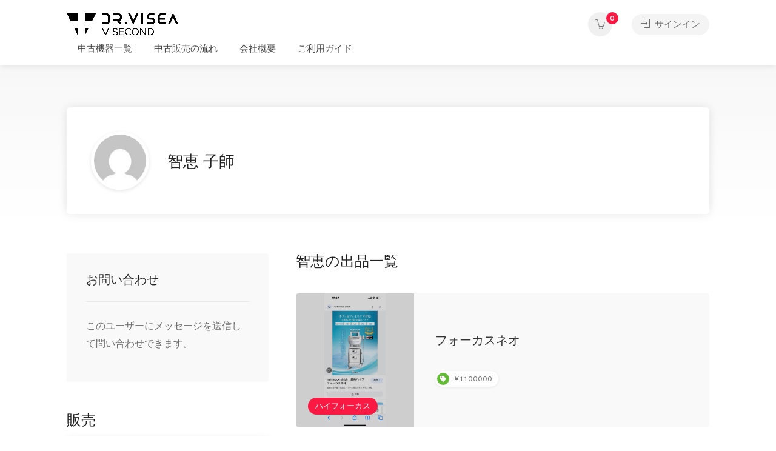

--- FILE ---
content_type: text/html; charset=UTF-8
request_url: https://vsecond.net/author/chi0707/
body_size: 27789
content:
<!DOCTYPE html>
<html lang="ja">

<head>
	<meta charset="UTF-8">
	<meta name="viewport" content="width=device-width, initial-scale=1">
	<link rel="profile" href="http://gmpg.org/xfn/11">


	<meta name='robots' content='max-image-preview:large' />
	<style>img:is([sizes="auto" i], [sizes^="auto," i]) { contain-intrinsic-size: 3000px 1500px }</style>
	<link rel='dns-prefetch' href='//fonts.googleapis.com' />
<link rel="alternate" type="application/rss+xml" title="VSECOND &raquo; フィード" href="https://vsecond.net/feed/" />
<link rel="alternate" type="application/rss+xml" title="VSECOND &raquo; コメントフィード" href="https://vsecond.net/comments/feed/" />
<link rel="alternate" type="application/rss+xml" title="VSECOND &raquo; 子師智恵 による投稿のフィード" href="https://vsecond.net/author/chi0707/feed/" />

<!-- SEO SIMPLE PACK 3.2.0 -->
<title>智恵 | VSECOND</title>
<meta name="robots" content="noindex">
<meta name="description" content="智恵の記事一覧ページです。">
<link rel="canonical" href="https://vsecond.net/author/chi0707/">
<meta property="og:locale" content="ja_JP">
<meta property="og:type" content="website">
<meta property="og:title" content="智恵 | VSECOND">
<meta property="og:description" content="智恵の記事一覧ページです。">
<meta property="og:url" content="https://vsecond.net/author/chi0707/">
<meta property="og:site_name" content="VSECOND">
<meta name="twitter:card" content="summary_large_image">
<!-- / SEO SIMPLE PACK -->

<script type="text/javascript">
/* <![CDATA[ */
window._wpemojiSettings = {"baseUrl":"https:\/\/s.w.org\/images\/core\/emoji\/15.0.3\/72x72\/","ext":".png","svgUrl":"https:\/\/s.w.org\/images\/core\/emoji\/15.0.3\/svg\/","svgExt":".svg","source":{"concatemoji":"https:\/\/vsecond.net\/wp-includes\/js\/wp-emoji-release.min.js?ver=6.7.4"}};
/*! This file is auto-generated */
!function(i,n){var o,s,e;function c(e){try{var t={supportTests:e,timestamp:(new Date).valueOf()};sessionStorage.setItem(o,JSON.stringify(t))}catch(e){}}function p(e,t,n){e.clearRect(0,0,e.canvas.width,e.canvas.height),e.fillText(t,0,0);var t=new Uint32Array(e.getImageData(0,0,e.canvas.width,e.canvas.height).data),r=(e.clearRect(0,0,e.canvas.width,e.canvas.height),e.fillText(n,0,0),new Uint32Array(e.getImageData(0,0,e.canvas.width,e.canvas.height).data));return t.every(function(e,t){return e===r[t]})}function u(e,t,n){switch(t){case"flag":return n(e,"\ud83c\udff3\ufe0f\u200d\u26a7\ufe0f","\ud83c\udff3\ufe0f\u200b\u26a7\ufe0f")?!1:!n(e,"\ud83c\uddfa\ud83c\uddf3","\ud83c\uddfa\u200b\ud83c\uddf3")&&!n(e,"\ud83c\udff4\udb40\udc67\udb40\udc62\udb40\udc65\udb40\udc6e\udb40\udc67\udb40\udc7f","\ud83c\udff4\u200b\udb40\udc67\u200b\udb40\udc62\u200b\udb40\udc65\u200b\udb40\udc6e\u200b\udb40\udc67\u200b\udb40\udc7f");case"emoji":return!n(e,"\ud83d\udc26\u200d\u2b1b","\ud83d\udc26\u200b\u2b1b")}return!1}function f(e,t,n){var r="undefined"!=typeof WorkerGlobalScope&&self instanceof WorkerGlobalScope?new OffscreenCanvas(300,150):i.createElement("canvas"),a=r.getContext("2d",{willReadFrequently:!0}),o=(a.textBaseline="top",a.font="600 32px Arial",{});return e.forEach(function(e){o[e]=t(a,e,n)}),o}function t(e){var t=i.createElement("script");t.src=e,t.defer=!0,i.head.appendChild(t)}"undefined"!=typeof Promise&&(o="wpEmojiSettingsSupports",s=["flag","emoji"],n.supports={everything:!0,everythingExceptFlag:!0},e=new Promise(function(e){i.addEventListener("DOMContentLoaded",e,{once:!0})}),new Promise(function(t){var n=function(){try{var e=JSON.parse(sessionStorage.getItem(o));if("object"==typeof e&&"number"==typeof e.timestamp&&(new Date).valueOf()<e.timestamp+604800&&"object"==typeof e.supportTests)return e.supportTests}catch(e){}return null}();if(!n){if("undefined"!=typeof Worker&&"undefined"!=typeof OffscreenCanvas&&"undefined"!=typeof URL&&URL.createObjectURL&&"undefined"!=typeof Blob)try{var e="postMessage("+f.toString()+"("+[JSON.stringify(s),u.toString(),p.toString()].join(",")+"));",r=new Blob([e],{type:"text/javascript"}),a=new Worker(URL.createObjectURL(r),{name:"wpTestEmojiSupports"});return void(a.onmessage=function(e){c(n=e.data),a.terminate(),t(n)})}catch(e){}c(n=f(s,u,p))}t(n)}).then(function(e){for(var t in e)n.supports[t]=e[t],n.supports.everything=n.supports.everything&&n.supports[t],"flag"!==t&&(n.supports.everythingExceptFlag=n.supports.everythingExceptFlag&&n.supports[t]);n.supports.everythingExceptFlag=n.supports.everythingExceptFlag&&!n.supports.flag,n.DOMReady=!1,n.readyCallback=function(){n.DOMReady=!0}}).then(function(){return e}).then(function(){var e;n.supports.everything||(n.readyCallback(),(e=n.source||{}).concatemoji?t(e.concatemoji):e.wpemoji&&e.twemoji&&(t(e.twemoji),t(e.wpemoji)))}))}((window,document),window._wpemojiSettings);
/* ]]> */
</script>
<link rel='stylesheet' id='dashicons-css' href='https://vsecond.net/wp-includes/css/dashicons.min.css?ver=6.7.4' type='text/css' media='all' />
<style id='wp-emoji-styles-inline-css' type='text/css'>

	img.wp-smiley, img.emoji {
		display: inline !important;
		border: none !important;
		box-shadow: none !important;
		height: 1em !important;
		width: 1em !important;
		margin: 0 0.07em !important;
		vertical-align: -0.1em !important;
		background: none !important;
		padding: 0 !important;
	}
</style>
<link rel='stylesheet' id='wp-block-library-css' href='https://vsecond.net/wp-includes/css/dist/block-library/style.min.css?ver=6.7.4' type='text/css' media='all' />
<style id='classic-theme-styles-inline-css' type='text/css'>
/*! This file is auto-generated */
.wp-block-button__link{color:#fff;background-color:#32373c;border-radius:9999px;box-shadow:none;text-decoration:none;padding:calc(.667em + 2px) calc(1.333em + 2px);font-size:1.125em}.wp-block-file__button{background:#32373c;color:#fff;text-decoration:none}
</style>
<style id='global-styles-inline-css' type='text/css'>
:root{--wp--preset--aspect-ratio--square: 1;--wp--preset--aspect-ratio--4-3: 4/3;--wp--preset--aspect-ratio--3-4: 3/4;--wp--preset--aspect-ratio--3-2: 3/2;--wp--preset--aspect-ratio--2-3: 2/3;--wp--preset--aspect-ratio--16-9: 16/9;--wp--preset--aspect-ratio--9-16: 9/16;--wp--preset--color--black: #000000;--wp--preset--color--cyan-bluish-gray: #abb8c3;--wp--preset--color--white: #ffffff;--wp--preset--color--pale-pink: #f78da7;--wp--preset--color--vivid-red: #cf2e2e;--wp--preset--color--luminous-vivid-orange: #ff6900;--wp--preset--color--luminous-vivid-amber: #fcb900;--wp--preset--color--light-green-cyan: #7bdcb5;--wp--preset--color--vivid-green-cyan: #00d084;--wp--preset--color--pale-cyan-blue: #8ed1fc;--wp--preset--color--vivid-cyan-blue: #0693e3;--wp--preset--color--vivid-purple: #9b51e0;--wp--preset--gradient--vivid-cyan-blue-to-vivid-purple: linear-gradient(135deg,rgba(6,147,227,1) 0%,rgb(155,81,224) 100%);--wp--preset--gradient--light-green-cyan-to-vivid-green-cyan: linear-gradient(135deg,rgb(122,220,180) 0%,rgb(0,208,130) 100%);--wp--preset--gradient--luminous-vivid-amber-to-luminous-vivid-orange: linear-gradient(135deg,rgba(252,185,0,1) 0%,rgba(255,105,0,1) 100%);--wp--preset--gradient--luminous-vivid-orange-to-vivid-red: linear-gradient(135deg,rgba(255,105,0,1) 0%,rgb(207,46,46) 100%);--wp--preset--gradient--very-light-gray-to-cyan-bluish-gray: linear-gradient(135deg,rgb(238,238,238) 0%,rgb(169,184,195) 100%);--wp--preset--gradient--cool-to-warm-spectrum: linear-gradient(135deg,rgb(74,234,220) 0%,rgb(151,120,209) 20%,rgb(207,42,186) 40%,rgb(238,44,130) 60%,rgb(251,105,98) 80%,rgb(254,248,76) 100%);--wp--preset--gradient--blush-light-purple: linear-gradient(135deg,rgb(255,206,236) 0%,rgb(152,150,240) 100%);--wp--preset--gradient--blush-bordeaux: linear-gradient(135deg,rgb(254,205,165) 0%,rgb(254,45,45) 50%,rgb(107,0,62) 100%);--wp--preset--gradient--luminous-dusk: linear-gradient(135deg,rgb(255,203,112) 0%,rgb(199,81,192) 50%,rgb(65,88,208) 100%);--wp--preset--gradient--pale-ocean: linear-gradient(135deg,rgb(255,245,203) 0%,rgb(182,227,212) 50%,rgb(51,167,181) 100%);--wp--preset--gradient--electric-grass: linear-gradient(135deg,rgb(202,248,128) 0%,rgb(113,206,126) 100%);--wp--preset--gradient--midnight: linear-gradient(135deg,rgb(2,3,129) 0%,rgb(40,116,252) 100%);--wp--preset--font-size--small: 13px;--wp--preset--font-size--medium: 20px;--wp--preset--font-size--large: 36px;--wp--preset--font-size--x-large: 42px;--wp--preset--font-family--inter: "Inter", sans-serif;--wp--preset--font-family--cardo: Cardo;--wp--preset--spacing--20: 0.44rem;--wp--preset--spacing--30: 0.67rem;--wp--preset--spacing--40: 1rem;--wp--preset--spacing--50: 1.5rem;--wp--preset--spacing--60: 2.25rem;--wp--preset--spacing--70: 3.38rem;--wp--preset--spacing--80: 5.06rem;--wp--preset--shadow--natural: 6px 6px 9px rgba(0, 0, 0, 0.2);--wp--preset--shadow--deep: 12px 12px 50px rgba(0, 0, 0, 0.4);--wp--preset--shadow--sharp: 6px 6px 0px rgba(0, 0, 0, 0.2);--wp--preset--shadow--outlined: 6px 6px 0px -3px rgba(255, 255, 255, 1), 6px 6px rgba(0, 0, 0, 1);--wp--preset--shadow--crisp: 6px 6px 0px rgba(0, 0, 0, 1);}:where(.is-layout-flex){gap: 0.5em;}:where(.is-layout-grid){gap: 0.5em;}body .is-layout-flex{display: flex;}.is-layout-flex{flex-wrap: wrap;align-items: center;}.is-layout-flex > :is(*, div){margin: 0;}body .is-layout-grid{display: grid;}.is-layout-grid > :is(*, div){margin: 0;}:where(.wp-block-columns.is-layout-flex){gap: 2em;}:where(.wp-block-columns.is-layout-grid){gap: 2em;}:where(.wp-block-post-template.is-layout-flex){gap: 1.25em;}:where(.wp-block-post-template.is-layout-grid){gap: 1.25em;}.has-black-color{color: var(--wp--preset--color--black) !important;}.has-cyan-bluish-gray-color{color: var(--wp--preset--color--cyan-bluish-gray) !important;}.has-white-color{color: var(--wp--preset--color--white) !important;}.has-pale-pink-color{color: var(--wp--preset--color--pale-pink) !important;}.has-vivid-red-color{color: var(--wp--preset--color--vivid-red) !important;}.has-luminous-vivid-orange-color{color: var(--wp--preset--color--luminous-vivid-orange) !important;}.has-luminous-vivid-amber-color{color: var(--wp--preset--color--luminous-vivid-amber) !important;}.has-light-green-cyan-color{color: var(--wp--preset--color--light-green-cyan) !important;}.has-vivid-green-cyan-color{color: var(--wp--preset--color--vivid-green-cyan) !important;}.has-pale-cyan-blue-color{color: var(--wp--preset--color--pale-cyan-blue) !important;}.has-vivid-cyan-blue-color{color: var(--wp--preset--color--vivid-cyan-blue) !important;}.has-vivid-purple-color{color: var(--wp--preset--color--vivid-purple) !important;}.has-black-background-color{background-color: var(--wp--preset--color--black) !important;}.has-cyan-bluish-gray-background-color{background-color: var(--wp--preset--color--cyan-bluish-gray) !important;}.has-white-background-color{background-color: var(--wp--preset--color--white) !important;}.has-pale-pink-background-color{background-color: var(--wp--preset--color--pale-pink) !important;}.has-vivid-red-background-color{background-color: var(--wp--preset--color--vivid-red) !important;}.has-luminous-vivid-orange-background-color{background-color: var(--wp--preset--color--luminous-vivid-orange) !important;}.has-luminous-vivid-amber-background-color{background-color: var(--wp--preset--color--luminous-vivid-amber) !important;}.has-light-green-cyan-background-color{background-color: var(--wp--preset--color--light-green-cyan) !important;}.has-vivid-green-cyan-background-color{background-color: var(--wp--preset--color--vivid-green-cyan) !important;}.has-pale-cyan-blue-background-color{background-color: var(--wp--preset--color--pale-cyan-blue) !important;}.has-vivid-cyan-blue-background-color{background-color: var(--wp--preset--color--vivid-cyan-blue) !important;}.has-vivid-purple-background-color{background-color: var(--wp--preset--color--vivid-purple) !important;}.has-black-border-color{border-color: var(--wp--preset--color--black) !important;}.has-cyan-bluish-gray-border-color{border-color: var(--wp--preset--color--cyan-bluish-gray) !important;}.has-white-border-color{border-color: var(--wp--preset--color--white) !important;}.has-pale-pink-border-color{border-color: var(--wp--preset--color--pale-pink) !important;}.has-vivid-red-border-color{border-color: var(--wp--preset--color--vivid-red) !important;}.has-luminous-vivid-orange-border-color{border-color: var(--wp--preset--color--luminous-vivid-orange) !important;}.has-luminous-vivid-amber-border-color{border-color: var(--wp--preset--color--luminous-vivid-amber) !important;}.has-light-green-cyan-border-color{border-color: var(--wp--preset--color--light-green-cyan) !important;}.has-vivid-green-cyan-border-color{border-color: var(--wp--preset--color--vivid-green-cyan) !important;}.has-pale-cyan-blue-border-color{border-color: var(--wp--preset--color--pale-cyan-blue) !important;}.has-vivid-cyan-blue-border-color{border-color: var(--wp--preset--color--vivid-cyan-blue) !important;}.has-vivid-purple-border-color{border-color: var(--wp--preset--color--vivid-purple) !important;}.has-vivid-cyan-blue-to-vivid-purple-gradient-background{background: var(--wp--preset--gradient--vivid-cyan-blue-to-vivid-purple) !important;}.has-light-green-cyan-to-vivid-green-cyan-gradient-background{background: var(--wp--preset--gradient--light-green-cyan-to-vivid-green-cyan) !important;}.has-luminous-vivid-amber-to-luminous-vivid-orange-gradient-background{background: var(--wp--preset--gradient--luminous-vivid-amber-to-luminous-vivid-orange) !important;}.has-luminous-vivid-orange-to-vivid-red-gradient-background{background: var(--wp--preset--gradient--luminous-vivid-orange-to-vivid-red) !important;}.has-very-light-gray-to-cyan-bluish-gray-gradient-background{background: var(--wp--preset--gradient--very-light-gray-to-cyan-bluish-gray) !important;}.has-cool-to-warm-spectrum-gradient-background{background: var(--wp--preset--gradient--cool-to-warm-spectrum) !important;}.has-blush-light-purple-gradient-background{background: var(--wp--preset--gradient--blush-light-purple) !important;}.has-blush-bordeaux-gradient-background{background: var(--wp--preset--gradient--blush-bordeaux) !important;}.has-luminous-dusk-gradient-background{background: var(--wp--preset--gradient--luminous-dusk) !important;}.has-pale-ocean-gradient-background{background: var(--wp--preset--gradient--pale-ocean) !important;}.has-electric-grass-gradient-background{background: var(--wp--preset--gradient--electric-grass) !important;}.has-midnight-gradient-background{background: var(--wp--preset--gradient--midnight) !important;}.has-small-font-size{font-size: var(--wp--preset--font-size--small) !important;}.has-medium-font-size{font-size: var(--wp--preset--font-size--medium) !important;}.has-large-font-size{font-size: var(--wp--preset--font-size--large) !important;}.has-x-large-font-size{font-size: var(--wp--preset--font-size--x-large) !important;}
:where(.wp-block-post-template.is-layout-flex){gap: 1.25em;}:where(.wp-block-post-template.is-layout-grid){gap: 1.25em;}
:where(.wp-block-columns.is-layout-flex){gap: 2em;}:where(.wp-block-columns.is-layout-grid){gap: 2em;}
:root :where(.wp-block-pullquote){font-size: 1.5em;line-height: 1.6;}
</style>
<link rel='stylesheet' id='contact-form-7-css' href='https://vsecond.net/wp-content/plugins/contact-form-7/includes/css/styles.css?ver=5.7.5.1' type='text/css' media='all' />
<link rel='stylesheet' id='listeo_core-frontend-css' href='https://vsecond.net/wp-content/plugins/listeo-core/assets/css/frontend.css?ver=1.8.09' type='text/css' media='all' />
<link rel='stylesheet' id='listeo-core-fullcalendar-css' href='https://vsecond.net/wp-content/plugins/listeo-core/assets/css/fullcalendar.min.css?ver=1.0' type='text/css' media='all' />
<style id='woocommerce-inline-inline-css' type='text/css'>
.woocommerce form .form-row .required { visibility: visible; }
</style>
<link rel='stylesheet' id='wc-gateway-linepay-smart-payment-buttons-css' href='https://vsecond.net/wp-content/plugins/woocommerce-for-japan/assets/css/linepay_button.css?ver=6.7.4' type='text/css' media='all' />
<link rel='stylesheet' id='bootstrap-css' href='https://vsecond.net/wp-content/themes/listeo/css/bootstrap-grid.css?ver=6.7.4' type='text/css' media='all' />
<link rel='stylesheet' id='font-awesome-5-css' href='https://vsecond.net/wp-content/themes/listeo/css/all.css?ver=6.7.4' type='text/css' media='all' />
<link rel='stylesheet' id='font-awesome-5-shims-css' href='https://vsecond.net/wp-content/themes/listeo/css/v4-shims.min.css?ver=6.7.4' type='text/css' media='all' />
<link rel='stylesheet' id='simple-line-icons-css' href='https://vsecond.net/wp-content/themes/listeo/css/simple-line-icons.css?ver=6.7.4' type='text/css' media='all' />
<link rel='stylesheet' id='listeo-woocommerce-css' href='https://vsecond.net/wp-content/themes/listeo/css/woocommerce.min.css?ver=6.7.4' type='text/css' media='all' />
<link rel='stylesheet' id='parent-style-css' href='https://vsecond.net/wp-content/themes/listeo/style.css?ver=6.7.4' type='text/css' media='all' />
<link rel='stylesheet' id='listeo-style-css' href='https://vsecond.net/wp-content/themes/listeo-child/style.css?ver=2' type='text/css' media='all' />
<style id='listeo-style-inline-css' type='text/css'>

input[type='checkbox'].switch_1:checked,
.time-slot input:checked ~ label:hover,
div.datedropper:before,
div.datedropper .pick-submit,
div.datedropper .pick-lg-b .pick-sl:before,
div.datedropper .pick-m,
body.no-map-marker-icon .face.front,
body.no-map-marker-icon .face.front:after,
div.datedropper .pick-lg-h {
  background-color: #f91942 !important;
}
#booking-date-range-enabler:after,
.nav-links div a:hover, #posts-nav li a:hover,
.hosted-by-title a:hover,

.sort-by-select .select2-container--default .select2-selection--single .select2-selection__arrow b:after,
.claim-badge a i,
.search-input-icon:hover i,
.listing-features.checkboxes a:hover,
div.datedropper .pick-y.pick-jump,
div.datedropper .pick li span,
div.datedropper .pick-lg-b .pick-wke,
div.datedropper .pick-btn,
#listeo-coupon-link,
.total-discounted_costs span,
.widget_meta ul li a:hover, .widget_categories ul li a:hover, .widget_archive ul li a:hover, .widget_recent_comments ul li a:hover, .widget_recent_entries ul li a:hover,
.booking-estimated-discount-cost span {
  color: #f91942 !important;
}

.comment-by-listing a:hover,
.browse-all-user-listings a i,
.hosted-by-title h4 a:hover,
.style-2 .trigger.active a,
.style-2 .ui-accordion .ui-accordion-header-active:hover,
.style-2 .ui-accordion .ui-accordion-header-active,
#posts-nav li a:hover,
.plan.featured .listing-badge,
.post-content h3 a:hover,
.add-review-photos i,
.show-more-button i,
.listing-details-sidebar li a,
.star-rating .rating-counter a:hover,
.more-search-options-trigger:after,
.header-widget .sign-in:hover,
#footer a,
#footer .footer-links li a:hover,
#navigation.style-1 .current,
#navigation.style-1 ul li:hover a,
.user-menu.active .user-name:after,
.user-menu:hover .user-name:after,
.user-menu.active .user-name,
.user-menu:hover .user-name,
.main-search-input-item.location a:hover,
.chosen-container .chosen-results li.highlighted,
.input-with-icon.location a i:hover,
.sort-by .chosen-container-single .chosen-single div:after,
.sort-by .chosen-container-single .chosen-default,
.panel-dropdown a:after,
.post-content a.read-more,
.post-meta li a:hover,
.widget-text h5 a:hover,
.about-author a,
button.button.border.white:hover,
a.button.border.white:hover,
.icon-box-2 i,
button.button.border,
a.button.border,
.style-2 .ui-accordion .ui-accordion-header:hover,
.style-2 .trigger a:hover ,
.plan.featured .listing-badges .featured,
.list-4 li:before,
.list-3 li:before,
.list-2 li:before,
.list-1 li:before,
.info-box h4,
.testimonial-carousel .slick-slide.slick-active .testimonial:before,
.sign-in-form .tabs-nav li a:hover,
.sign-in-form .tabs-nav li.active a,
.lost_password:hover a,
#top-bar .social-icons li a:hover i,
.listing-share .social-icons li a:hover i,
.agent .social-icons li a:hover i,
#footer .social-icons li a:hover i,
.headline span i,
vc_tta.vc_tta-style-tabs-style-1 .vc_tta-tab.vc_active a,.vc_tta.vc_tta-style-tabs-style-2 .vc_tta-tab.vc_active a,.tabs-nav li.active a,.wc-tabs li.active a.custom-caption,#backtotop a,.trigger.active a,.post-categories li a,.vc_tta.vc_tta-style-tabs-style-3.vc_general .vc_tta-tab a:hover,.vc_tta.vc_tta-style-tabs-style-3.vc_general .vc_tta-tab.vc_active a,.wc-tabs li a:hover,.tabs-nav li a:hover,.tabs-nav li.active a,.wc-tabs li a:hover,.wc-tabs li.active a,.testimonial-author h4,.widget-button:hover,.widget-text h5 a:hover,a,a.button.border,a.button.border.white:hover,button.button.border,button.button.border.white:hover,.wpb-js-composer .vc_tta.vc_general.vc_tta-style-tabs-style-1 .vc_tta-tab.vc_active>a,.wpb-js-composer .vc_tta.vc_general.vc_tta-style-tabs-style-2 .vc_tta-tab.vc_active>a,
#add_payment_method .cart-collaterals .cart_totals tr th,
.woocommerce-cart .cart-collaterals .cart_totals tr th, 
.woocommerce-checkout .cart-collaterals .cart_totals tr th,
#add_payment_method table.cart th, 
.woocommerce-cart table.cart th, 
.woocommerce-checkout table.cart th,
.woocommerce-checkout table.shop_table th,
.uploadButton .uploadButton-button:before,
.time-slot input ~ label:hover,
.time-slot label:hover span,
#titlebar.listing-titlebar span.listing-tag a, 
.booking-loading-icon {
    color: #f91942;
}


.listing-details li i {
    background-color: #f9194226;
    color: #f91942;
}
 

body .icon-box-2 svg g,
body .icon-box-2 svg circle,
body .icon-box-2 svg rect,
body .icon-box-2 svg path,
body .listeo-svg-icon-box-grid svg g,
body .listeo-svg-icon-box-grid svg circle,
body .listeo-svg-icon-box-grid svg rect,
body .listeo-svg-icon-box-grid svg path,
.listing-type:hover .listing-type-icon svg g,
.listing-type:hover .listing-type-icon svg circle,
.listing-type:hover .listing-type-icon svg rect,
.listing-type:hover .listing-type-icon svg path,
.marker-container .front.face svg g,
.marker-container .front.face svg circle,
.marker-container .front.face svg rect,
.marker-container .front.face svg path { fill: #f91942; }

.qtyTotal,
.mm-menu em.mm-counter,
.mm-counter,
.category-small-box:hover,
.option-set li a.selected,
.pricing-list-container h4:after,
#backtotop a,
.chosen-container-multi .chosen-choices li.search-choice,
.select-options li:hover,
button.panel-apply,
.layout-switcher a:hover,
.listing-features.checkboxes li:before,
.comment-by a.comment-reply-link:hover,
.add-review-photos:hover,
.office-address h3:after,
.post-img:before,
button.button,
.booking-confirmation-page a.button.color,
input[type="button"],
input[type="submit"],
a.button,
a.button.border:hover,
button.button.border:hover,
table.basic-table th,
.plan.featured .plan-price,
mark.color,
.style-4 .tabs-nav li.active a,
.style-5 .tabs-nav li.active a,
.dashboard-list-box .button.gray:hover,
.change-photo-btn:hover,
.dashboard-list-box  a.rate-review:hover,
input:checked + .slider,
.add-pricing-submenu.button:hover,
.add-pricing-list-item.button:hover,
.custom-zoom-in:hover,
.custom-zoom-out:hover,
#geoLocation:hover,
#streetView:hover,
#scrollEnabling:hover,
.code-button:hover,
.category-small-box-alt:hover .category-box-counter-alt,
#scrollEnabling.enabled,
#mapnav-buttons a:hover,
#sign-in-dialog .mfp-close:hover,
.button.listeo-booking-widget-apply_new_coupon:before,
#small-dialog .mfp-close:hover,
.daterangepicker td.end-date.in-range.available,
.radio input[type='radio'] + label .radio-label:after,
.radio input[type='radio']:checked + label .radio-label,
.daterangepicker .ranges li.active, .day-slot-headline, .add-slot-btn button:hover, .daterangepicker td.available:hover, .daterangepicker th.available:hover, .time-slot input:checked ~ label, .daterangepicker td.active, .daterangepicker td.active:hover, .daterangepicker .drp-buttons button.applyBtn,.uploadButton .uploadButton-button:hover {
    background-color: #f91942;
}


.rangeslider__fill,
span.blog-item-tag ,
.testimonial-carousel .slick-slide.slick-active .testimonial-box,
.listing-item-container.list-layout span.tag,
.tip,
.search .panel-dropdown.active a,
#getDirection:hover,
.home-search-slide h3 a:before, .home-search-slide h3 strong:before,
.loader-ajax-container,
.mfp-arrow:hover {
    background: #f91942;
}
.icon-box-v3 .ibv3-icon i, .icon-box-v3 .ibv3-icon svg g, .icon-box-v3 .ibv3-icon svg circle, .icon-box-v3 .ibv3-icon svg rect, .icon-box-v3 .ibv3-icon svg path{
    fill:  #f91942;
}

#titlebar.listing-titlebar span.listing-tag { background:  #f9194212; }


.ibv3-icon {
    background:  #f9194210;
}

.icon-box-v3:hover .ibv3-icon {
    background:  #f91942;
    box-shadow:  0 3px 8px #f9194250;
}
.radio input[type='radio']:checked + label .radio-label,
.rangeslider__handle { border-color: #f91942; }

.layout-switcher a.active {
    color: #f91942;
    border-color: #f91942;
}

#titlebar.listing-titlebar span.listing-tag a,
#titlebar.listing-titlebar span.listing-tag {
    border-color: #f91942;
  
}
.woocommerce .widget_price_filter .ui-slider .ui-slider-handle,
.woocommerce .widget_price_filter .ui-slider .ui-slider-range,

.single-service .qtyInc:hover, .single-service .qtyDec:hover,
.services-counter,
.listing-slider .slick-next:hover,
.listing-slider .slick-prev:hover {
    background-color: #f91942;
}
.single-service .qtyInc:hover, .single-service .qtyDec:hover{
    -webkit-text-stroke: 1px #f91942;
}


.listing-nav-container.cloned .listing-nav li:first-child a.active,
.listing-nav-container.cloned .listing-nav li:first-child a:hover,
.listing-nav li:first-child a,
.listing-nav li a.active,
.listing-nav li a:hover {
    border-color: #f91942;
    color: #f91942;
}

.pricing-list-container h4 {
    color: #f91942;
    border-color: #f91942;
}

.sidebar-textbox ul.contact-details li a { color: #f91942; }

button.button.border,
a.button.border {
    color: #f91942;
    border-color: #f91942;
}

.trigger.active a,
.ui-accordion .ui-accordion-header-active:hover,
.ui-accordion .ui-accordion-header-active {
    background-color: #f91942;
    border-color: #f91942;
}

.numbered.color ol > li::before {
    border-color: #f91942;;
    color: #f91942;
}

.numbered.color.filled ol > li::before {
    border-color: #f91942;
    background-color: #f91942;
}

.info-box {
    border-top: 2px solid #f91942;
    background: linear-gradient(to bottom, rgba(255,255,255,0.98), rgba(255,255,255,0.95));
    background-color: #f91942;
    color: #f91942;
}

.info-box.no-border {
    background: linear-gradient(to bottom, rgba(255,255,255,0.96), rgba(255,255,255,0.93));
    background-color: #f91942;
}

.tabs-nav li a:hover { border-color: #f91942; }
.tabs-nav li a:hover,
.tabs-nav li.active a {
    border-color: #f91942;
    color: #f91942;
}

.style-3 .tabs-nav li a:hover,
.style-3 .tabs-nav li.active a {
    border-color: #f91942;
    background-color: #f91942;
}
.woocommerce-cart .woocommerce table.shop_table th,
.vc_tta.vc_general.vc_tta-style-style-1 .vc_active .vc_tta-panel-heading,
.wpb-js-composer .vc_tta.vc_general.vc_tta-style-tabs-style-2 .vc_tta-tab.vc_active>a,
.wpb-js-composer .vc_tta.vc_general.vc_tta-style-tabs-style-2 .vc_tta-tab:hover>a,
.wpb-js-composer .vc_tta.vc_general.vc_tta-style-tabs-style-1 .vc_tta-tab.vc_active>a,
.wpb-js-composer .vc_tta.vc_general.vc_tta-style-tabs-style-1 .vc_tta-tab:hover>a{    
    border-bottom-color: #f91942
}

.checkboxes input[type=checkbox]:checked + label:before {
    background-color: #f91942;
    border-color: #f91942;
}

.listing-item-container.compact .listing-item-content span.tag { background-color: #f91942; }

.dashboard-nav ul li.current_page_item,
.dashboard-nav ul li.active,
.dashboard-nav ul li:hover { border-color: #f91942; }

.dashboard-list-box .comment-by-listing a:hover { color: #f91942; }

.opening-day:hover h5 { color: #f91942 !important; }

.map-box h4 a:hover { color: #f91942; }
.infoBox-close:hover {
    background-color: #f91942;
    -webkit-text-stroke: 1px #f91942;
}
.select2-container--default .select2-selection--multiple .select2-selection__choice,
body .select2-container--default .select2-results__option--highlighted[aria-selected], 
body .select2-container--default .select2-results__option--highlighted[data-selected],
body .woocommerce .cart .button, 
body .woocommerce .cart input.button,
body .woocommerce #respond input#submit, 
body .woocommerce a.button, 
body .woocommerce button.button, 
body .woocommerce input.button,
body .woocommerce #respond input#submit.alt:hover, 
body .woocommerce a.button.alt:hover, 
body .woocommerce button.button.alt:hover, 
body .woocommerce input.button.alt:hover,
.marker-cluster-small div, .marker-cluster-medium div, .marker-cluster-large div,
.cluster-visible {
    background-color: #f91942 !important;
}

.marker-cluster div:before {
    border: 7px solid #f91942;
    opacity: 0.2;
    box-shadow: inset 0 0 0 4px #f91942;
}

.cluster-visible:before {
    border: 7px solid #f91942;
    box-shadow: inset 0 0 0 4px #f91942;
}

.marker-arrow {
    border-color: #f91942 transparent transparent;
}

.face.front {
    border-color: #f91942;
    color: #f91942;
}

.face.back {
    background: #f91942;
    border-color: #f91942;
}

.custom-zoom-in:hover:before,
.custom-zoom-out:hover:before  { -webkit-text-stroke: 1px #f91942;  }

.category-box-btn:hover {
    background-color: #f91942;
    border-color: #f91942;
}

.message-bubble.me .message-text {
    color: #f91942;
    background-color: rgba(249,25,66,0.05);
}


.time-slot input ~ label:hover {
    background-color: rgba(249,25,66,0.08);   
}

.message-bubble.me .message-text:before {
    color: rgba(249,25,66,0.05);
}
.booking-widget i, .opening-hours i, .message-vendor i {
    color: #f91942;
}
.opening-hours.summary li:hover,
.opening-hours.summary li.total-costs span { color: #f91942; }
.payment-tab-trigger > input:checked ~ label::before { border-color: #f91942; }
.payment-tab-trigger > input:checked ~ label::after { background-color: #f91942; }
#navigation.style-1 > ul > li.current-menu-ancestor > a,
#navigation.style-1 > ul > li.current-menu-item > a,
#navigation.style-1 > ul > li:hover > a { 
    background: rgba(249,25,66, 0.06);
    color: #f91942;
}

.img-box:hover span {  background-color: #f91942; }

body #navigation.style-1 ul ul li:hover a:after,
body #navigation.style-1 ul li:hover ul li:hover a,
body #navigation.style-1 ul li:hover ul li:hover li:hover a,
body #navigation.style-1 ul li:hover ul li:hover li:hover li:hover a,
body #navigation.style-1 ul ul li:hover ul li a:hover { color: #f91942; }

.headline.headline-box span:before {
    background: #f91942;
}

.main-search-inner .highlighted-category {
    background-color:#f91942;
    box-shadow: 0 2px 8px rgba(249,25,66, 0.2);
}

.category-box:hover .category-box-content span {
    background-color: #f91942;
}

.user-menu ul li a:hover {
    color: #f91942;
}

.icon-box-2 i {
    background-color: #f91942;
}

@keyframes iconBoxAnim {
    0%,100% {
        box-shadow: 0 0 0 9px rgba(249,25,66, 0.08);
    }
    50% {
        box-shadow: 0 0 0 15px rgba(249,25,66, 0.08);
    }
}
.listing-type:hover {
box-shadow: 0 3px 12px rgba(0,0,0,0.1);
background-color: #f91942;
}
.listing-type:hover .listing-type-icon {
color: #f91942;
}

.listing-type-icon {
background-color: #f91942;
box-shadow: 0 0 0 8px rgb(249,25,66, 0.1);
}
#chart-date-range span:after,
#footer ul.menu li a:hover {
    color: #f91942;
}

#booking-date-range span::after, .time-slot label:hover span, .daterangepicker td.in-range, .time-slot input ~ label:hover, .booking-estimated-cost span, .time-slot label:hover span {
    color: #f91942;
}

.daterangepicker td.in-range {
    background-color: rgba(249,25,66, 0.05);
    color: #f91942;
}

.leaflet-control-zoom-in:hover, .leaflet-control-zoom-out:hover {
    background-color: #f91942;;
    -webkit-text-stroke: 1px #f91942;
    }

.transparent-header #header:not(.cloned) #navigation.style-1 > ul > li.current-menu-ancestor > a, 
.transparent-header #header:not(.cloned) #navigation.style-1 > ul > li.current-menu-item > a, 
.transparent-header #header:not(.cloned) #navigation.style-1 > ul > li:hover > a {
    background: #f91942;
}

.transparent-header #header:not(.cloned) .header-widget .button:hover,
.transparent-header #header:not(.cloned) .header-widget .button.border:hover {
    background: #f91942;
}

.transparent-header.user_not_logged_in #header:not(.cloned) .header-widget .sign-in:hover {
    background: #f91942;
}

.category-small-box-alt i,
.category-small-box i {
    color: #f91942;
}

.account-type input.account-type-radio:checked ~ label {
    background-color: #f91942;
}

.category-small-box:hover {
    box-shadow: 0 3px 12px rgba(249,25,66, 0.22);
}


.transparent-header.user_not_logged_in #header.cloned .header-widget .sign-in:hover,
.user_not_logged_in .header-widget .sign-in:hover {
    background: #f91942;
}
.nav-links div.nav-next a:hover:before,
.nav-links div.nav-previous a:hover:before,
#posts-nav li.next-post a:hover:before,
#posts-nav li.prev-post a:hover:before { background: #f91942; }

.slick-current .testimonial-author h4 span {
   background: rgba(249,25,66, 0.06);
   color: #f91942;
}

body .icon-box-2 i {
   background-color: rgba(249,25,66, 0.07);
   color: #f91942;
}

.headline.headline-box:after,
.headline.headline-box span:after {
background: #f91942;
}
.listing-item-content span.tag {
   background: #f91942;
}

.message-vendor div.wpcf7 .ajax-loader,
body .message-vendor input[type='submit'],
body .message-vendor input[type='submit']:focus,
body .message-vendor input[type='submit']:active {
  background-color: #f91942;
}   

.message-vendor .wpcf7-form .wpcf7-radio input[type=radio]:checked + span:before {
   border-color: #f91942;
}

.message-vendor .wpcf7-form .wpcf7-radio input[type=radio]:checked + span:after {
   background: #f91942;
}
#show-map-button,
.slider-selection {
background-color:#f91942;
}

.listeo-cart-container:hover .mini-cart-button{
    color: #f91942;
    background: #f919421f;
}
.listeo-cart-container .mini-cart-button .badge {
    background: #f91942;
}
.transparent-header #header:not(.cloned) .header-widget .woocommerce-mini-cart__buttons a.button.checkout, .listeo-cart-container .woocommerce-mini-cart__buttons a.button.checkout {background: #f91942;}

.slider-handle {
border-color:#f91942;
}
.bookable-services .single-service:hover h5,
.bookable-services .single-service:hover .single-service-price {
    color: #f91942;
}
 
.bookable-services .single-service:hover .single-service-price {
    background-color: rgba(249,25,66, 0.08);
    color: #f91942;
}
 
 .classifieds-widget-buttons a.call-btn {
    border: 1px solid #f91942;
    color: #f91942;
}

.bookable-services input[type='checkbox'] + label:hover {
    background-color: rgba(249,25,66, 0.08);
    color: #f91942;
}
.services-counter,
.bookable-services input[type='checkbox']:checked + label {
    background-color: #f91942;
}
.bookable-services input[type='checkbox']:checked + label .single-service-price {
    color: #f91942;
}


input[type='submit'].dokan-btn-theme:hover, a.dokan-btn-theme:hover, .dokan-btn-theme:hover, input[type='submit'].dokan-btn-theme:focus, a.dokan-btn-theme:focus, .dokan-btn-theme:focus, input[type='submit'].dokan-btn-theme:active, a.dokan-btn-theme:active, .dokan-btn-theme:active, input[type='submit'].dokan-btn-theme.active, a.dokan-btn-theme.active, .dokan-btn-theme.active, .open .dropdown-toggleinput[type='submit'].dokan-btn-theme, .open .dropdown-togglea.dokan-btn-theme, .open .dropdown-toggle.dokan-btn-theme {
    
    background-color: #f91942 !important;
    border-color: #f91942 !important;
}
body.dokan-dashboard input[type='submit'].dokan-btn-theme, body.dokan-dashboard a.dokan-btn-theme, body.dokan-dashboard .dokan-btn-theme
{
        background-color: #f91942 !important;;
    border-color: #f91942 !important;;
}
body input[type='submit'].dokan-btn-theme,
body a.dokan-btn-theme, 
body .dokan-btn-theme {
    background-color: #f91942;
    border-color: #f91942;
}
#dokan-store-listing-filter-wrap .right .toggle-view .active {
    color: #f91942;
}
body #dokan-store-listing-filter-wrap .right .toggle-view .active {
    border-color: #f91942;
}
.photo-box:hover .photo-box-content span{
  background: #f91942;
}
#dokan-store-listing-filter-wrap .right .toggle-view .active {
    color: #f91942;
}
.dokan-store-products-ordeby-select .select2-container--default .select2-selection--single .select2-selection__arrow b:after {   color: #f91942;}
.main-search-inner {
                    text-align: center;
                    }

body .main-search-container:not(.elementor-main-search-container):before {
    background: linear-gradient(to right, rgba(51,51,51,0.99) 20%, rgba(51,51,51,0.7) 70%, rgba(51,51,51,0) 95%)
}

.solid-bg-home-banner .main-search-container:before,
body.transparent-header .main-search-container:not(.elementor-main-search-container):before {
background: rgba(51,51,51,0.75) ;
}


.loader-ajax-container {
   box-shadow: 0 0 20px rgba( 249,25,66, 0.4);
}

.main-search-inner {
                    text-align: center;
                    }
@media (min-width: 1240px) { #header:not(.sticky) ul.menu, #header:not(.sticky) .header-widget { margin-top: 0px; margin-bottom: 0px; } }

.range-output:after {
    content: 'km';
}.template-file.main-search-container.plain-color { background-color: #ffffff;
background-image: url("data:image/svg+xml,%3Csvg xmlns='http://www.w3.org/2000/svg' width='100%25' height='100%25' viewBox='0 0 1600 800'%3E%3Cg %3E%3Cpath fill='%23fffaf5' d='M486 705.8c-109.3-21.8-223.4-32.2-335.3-19.4C99.5 692.1 49 703 0 719.8V800h843.8c-115.9-33.2-230.8-68.1-347.6-92.2C492.8 707.1 489.4 706.5 486 705.8z'/%3E%3Cpath fill='%23fff5ec' d='M1600 0H0v719.8c49-16.8 99.5-27.8 150.7-33.5c111.9-12.7 226-2.4 335.3 19.4c3.4 0.7 6.8 1.4 10.2 2c116.8 24 231.7 59 347.6 92.2H1600V0z'/%3E%3Cpath fill='%23ffefe2' d='M478.4 581c3.2 0.8 6.4 1.7 9.5 2.5c196.2 52.5 388.7 133.5 593.5 176.6c174.2 36.6 349.5 29.2 518.6-10.2V0H0v574.9c52.3-17.6 106.5-27.7 161.1-30.9C268.4 537.4 375.7 554.2 478.4 581z'/%3E%3Cpath fill='%23ffead9' d='M0 0v429.4c55.6-18.4 113.5-27.3 171.4-27.7c102.8-0.8 203.2 22.7 299.3 54.5c3 1 5.9 2 8.9 3c183.6 62 365.7 146.1 562.4 192.1c186.7 43.7 376.3 34.4 557.9-12.6V0H0z'/%3E%3Cpath fill='%23ffe5cf' d='M181.8 259.4c98.2 6 191.9 35.2 281.3 72.1c2.8 1.1 5.5 2.3 8.3 3.4c171 71.6 342.7 158.5 531.3 207.7c198.8 51.8 403.4 40.8 597.3-14.8V0H0v283.2C59 263.6 120.6 255.7 181.8 259.4z'/%3E%3Cpath fill='%23ffead9' d='M1600 0H0v136.3c62.3-20.9 127.7-27.5 192.2-19.2c93.6 12.1 180.5 47.7 263.3 89.6c2.6 1.3 5.1 2.6 7.7 3.9c158.4 81.1 319.7 170.9 500.3 223.2c210.5 61 430.8 49 636.6-16.6V0z'/%3E%3Cpath fill='%23ffefe2' d='M454.9 86.3C600.7 177 751.6 269.3 924.1 325c208.6 67.4 431.3 60.8 637.9-5.3c12.8-4.1 25.4-8.4 38.1-12.9V0H288.1c56 21.3 108.7 50.6 159.7 82C450.2 83.4 452.5 84.9 454.9 86.3z'/%3E%3Cpath fill='%23fff5ec' d='M1600 0H498c118.1 85.8 243.5 164.5 386.8 216.2c191.8 69.2 400 74.7 595 21.1c40.8-11.2 81.1-25.2 120.3-41.7V0z'/%3E%3Cpath fill='%23fffaf5' d='M1397.5 154.8c47.2-10.6 93.6-25.3 138.6-43.8c21.7-8.9 43-18.8 63.9-29.5V0H643.4c62.9 41.7 129.7 78.2 202.1 107.4C1020.4 178.1 1214.2 196.1 1397.5 154.8z'/%3E%3Cpath fill='%23ffffff' d='M1315.3 72.4c75.3-12.6 148.9-37.1 216.8-72.4h-723C966.8 71 1144.7 101 1315.3 72.4z'/%3E%3C/g%3E%3C/svg%3E");
	background-attachment: fixed;
	background-size: cover; } 
</style>
<link rel='stylesheet' id='listeo-dokan-css' href='https://vsecond.net/wp-content/themes/listeo/css/dokan.css?ver=6.7.4' type='text/css' media='all' />
<link rel='stylesheet' id='google-fonts-raleway-css' href='//fonts.googleapis.com/css?family=Raleway:300,400,500,600,700' type='text/css' media='all' />
<link rel='stylesheet' id='google-fonts-open-sans-css' href='//fonts.googleapis.com/css?family=Open+Sans:500,600,700' type='text/css' media='all' />
<link rel='stylesheet' id='dokan-style-css' href='https://vsecond.net/wp-content/plugins/dokan-lite/assets/css/style.css?ver=1681446026' type='text/css' media='all' />
<link rel='stylesheet' id='dokan-modal-css' href='https://vsecond.net/wp-content/plugins/dokan-lite/assets/vendors/izimodal/iziModal.min.css?ver=1681446026' type='text/css' media='all' />
<script type="text/javascript" src="https://vsecond.net/wp-includes/js/jquery/jquery.min.js?ver=3.7.1" id="jquery-core-js"></script>
<script type="text/javascript" src="https://vsecond.net/wp-includes/js/jquery/jquery-migrate.min.js?ver=3.4.1" id="jquery-migrate-js"></script>
<script type="text/javascript" src="https://vsecond.net/wp-content/plugins/dokan-lite/assets/vendors/izimodal/iziModal.min.js?ver=3.7.15" id="dokan-modal-js"></script>
<script type="text/javascript" id="dokan-i18n-jed-js-extra">
/* <![CDATA[ */
var dokan = {"ajaxurl":"https:\/\/vsecond.net\/wp-admin\/admin-ajax.php","nonce":"23c5dfe914","ajax_loader":"https:\/\/vsecond.net\/wp-content\/plugins\/dokan-lite\/assets\/images\/ajax-loader.gif","seller":{"available":"\u5229\u7528\u53ef\u80fd","notAvailable":"\u4f7f\u7528\u4e0d\u53ef"},"delete_confirm":"\u672c\u5f53\u306b\u5b9f\u884c\u3057\u307e\u3059\u304b ?","wrong_message":"\u539f\u56e0\u4e0d\u660e\u306e\u30a8\u30e9\u30fc\u767a\u751f\u3002\u3082\u3046\u4e00\u5ea6\u304a\u8a66\u3057\u4e0b\u3055\u3044.","vendor_percentage":"88","commission_type":"percentage","rounding_precision":"6","mon_decimal_point":".","product_types":["simple"],"loading_img":"https:\/\/vsecond.net\/wp-content\/plugins\/dokan-lite\/assets\/images\/loading.gif","store_product_search_nonce":"14214daaaf","i18n_download_permission":"\u3053\u306e\u30c0\u30a6\u30f3\u30ed\u30fc\u30c9\u3078\u306e\u30a2\u30af\u30bb\u30b9\u3092\u53d6\u308a\u6d88\u3057\u307e\u3059\u304b?","i18n_download_access":"\u30a2\u30af\u30bb\u30b9\u6a29\u9650\u3092\u4e0e\u3048\u308b\u3053\u3068\u304c\u3067\u304d\u307e\u305b\u3093\u3067\u3057\u305f - \u305d\u306e\u30e6\u30fc\u30b6\u30fc\u306f\u3053\u306e\u30d5\u30a1\u30a4\u30eb\u3078\u306e\u30d1\u30fc\u30df\u30c3\u30b7\u30e7\u30f3\u3092\u3059\u3067\u306b\u6301\u3063\u3066\u3044\u308b\u304b\u3001\u8acb\u6c42\u7528\u30e1\u30fc\u30eb\u304c\u8a2d\u5b9a\u3055\u308c\u3066\u3044\u307e\u305b\u3093\u3002\u8acb\u6c42\u30e1\u30fc\u30eb\u7528\u3092\u8a2d\u5b9a\u3057\u3001\u63b2\u8f09\u4f9d\u983c\u3092\u4fdd\u5b58\u3057\u3066\u3044\u308b\u304b\u78ba\u8a8d\u3057\u3066\u304f\u3060\u3055\u3044\u3002","maximum_tags_select_length":"-1","modal_header_color":"#F05025","rest":{"root":"https:\/\/vsecond.net\/wp-json\/","nonce":"a18fc782ac","version":"dokan\/v1"},"api":null,"libs":[],"routeComponents":{"default":null},"routes":[],"urls":{"assetsUrl":"https:\/\/vsecond.net\/wp-content\/plugins\/dokan-lite\/assets"}};
/* ]]> */
</script>
<script type="text/javascript" src="https://vsecond.net/wp-content/plugins/dokan-lite/assets/vendors/i18n/jed.js?ver=3.7.15" id="dokan-i18n-jed-js"></script>
<script type="text/javascript" src="https://vsecond.net/wp-content/plugins/dokan-lite/assets/vendors/sweetalert2/sweetalert2.all.min.js?ver=1681446026" id="dokan-sweetalert2-js"></script>
<script type="text/javascript" src="https://vsecond.net/wp-includes/js/dist/vendor/moment.min.js?ver=2.30.1" id="moment-js"></script>
<script type="text/javascript" id="moment-js-after">
/* <![CDATA[ */
moment.updateLocale( 'ja', {"months":["1\u6708","2\u6708","3\u6708","4\u6708","5\u6708","6\u6708","7\u6708","8\u6708","9\u6708","10\u6708","11\u6708","12\u6708"],"monthsShort":["1\u6708","2\u6708","3\u6708","4\u6708","5\u6708","6\u6708","7\u6708","8\u6708","9\u6708","10\u6708","11\u6708","12\u6708"],"weekdays":["\u65e5\u66dc\u65e5","\u6708\u66dc\u65e5","\u706b\u66dc\u65e5","\u6c34\u66dc\u65e5","\u6728\u66dc\u65e5","\u91d1\u66dc\u65e5","\u571f\u66dc\u65e5"],"weekdaysShort":["\u65e5","\u6708","\u706b","\u6c34","\u6728","\u91d1","\u571f"],"week":{"dow":1},"longDateFormat":{"LT":"g:i A","LTS":null,"L":null,"LL":"Y\u5e74n\u6708j\u65e5","LLL":"Y\u5e74n\u6708j\u65e5 g:i A","LLLL":null}} );
/* ]]> */
</script>
<script type="text/javascript" id="dokan-util-helper-js-extra">
/* <![CDATA[ */
var dokan_helper = {"i18n_date_format":"Y\u5e74n\u6708j\u65e5","i18n_time_format":"g:i A","week_starts_day":"1","reverse_withdrawal":{"enabled":false},"timepicker_locale":{"am":"\u5348\u524d","pm":"\u5348\u5f8c","AM":"\u5348\u524d","PM":"\u5348\u5f8c","hr":"\u6642\u9593","hrs":"\u6642\u9593","mins":"\u5206"},"daterange_picker_local":{"toLabel":"\u307e\u3067","firstDay":1,"fromLabel":"\u304b\u3089","separator":"\u301c","weekLabel":"W","applyLabel":"\u9069\u7528","cancelLabel":"\u30af\u30ea\u30a2","customRangeLabel":"\u30ab\u30b9\u30bf\u30e0","daysOfWeek":["\u4ef6","\u6708","\u706b","\u6c34","\u6728","\u91d1","\u571f"],"monthNames":["1\u6708","2\u6708","3\u6708","4\u6708","5\u6708","6\u6708","7\u6708","8\u6708","9\u6708","10\u6708","11\u6708","12\u6708"]}};
/* ]]> */
</script>
<script type="text/javascript" src="https://vsecond.net/wp-content/plugins/dokan-lite/assets/js/helper.js?ver=1681446026" id="dokan-util-helper-js"></script>
<script type="text/javascript" src="https://vsecond.net/wp-content/plugins/listeo-core/assets/js/pwstrength-bootstrap.min.js?ver=1.8.09" id="listeo_core-pwstrength-bootstrap-min-js"></script>
<script type="text/javascript" id="listeo_core-frontend-js-extra">
/* <![CDATA[ */
var listeomap = {"address_provider":"off"};
var listeo_core = {"ajax_url":"\/wp-admin\/admin-ajax.php","payout_not_valid_email_msg":"\u30e1\u30fc\u30eb\u30a2\u30c9\u30ec\u30b9\u304c\u6709\u52b9\u3067\u306f\u3042\u308a\u307e\u305b\u3093\u3002\u6709\u52b9\u306aE\u30e1\u30fc\u30eb\u30a2\u30c9\u30ec\u30b9\u3092\u8ffd\u52a0\u3057\u3066\u304f\u3060\u3055\u3044\u3002","is_rtl":"0","lang":"","_price_min":null,"_price_max":null,"currency":"JPY","currency_position":"before","currency_symbol":"\u00a5","submitCenterPoint":"-34.397,150.644","centerPoint":"-34.397,150.644","country":"","upload":"https:\/\/vsecond.net\/wp-admin\/admin-ajax.php?action=handle_dropped_media","delete":"https:\/\/vsecond.net\/wp-admin\/admin-ajax.php?action=handle_delete_media","color":"#f91942","dictDefaultMessage":"\u30d5\u30a1\u30a4\u30eb\u3092\u3053\u3053\u306b\u30c9\u30ed\u30c3\u30d7\u3057\u3066\u30a2\u30c3\u30d7\u30ed\u30fc\u30c9","dictFallbackMessage":"\u30d6\u30e9\u30a6\u30b6\u30fc\u306b\u30c9\u30e9\u30c3\u30b0 & \u30c9\u30ed\u30c3\u30d7 \u30b5\u30dd\u30fc\u30c8\u3055\u308c\u3066\u3044\u307e\u305b\u3093.","dictFallbackText":"\u4ee5\u4e0b\u306e\u30d5\u30a9\u30fc\u30eb\u30d0\u30c3\u30af\u30d5\u30a9\u30fc\u30e0\u3092\u4f7f\u7528\u3057\u3066\u3001\u30d5\u30a1\u30a4\u30eb\u3092\u30a2\u30c3\u30d7\u30ed\u30fc\u30c9\u3057\u3066\u304f\u3060\u3055\u3044\u3002","dictFileTooBig":"\u30d5\u30a1\u30a4\u30eb\u304c\u5927\u304d\u3059\u304e\u307e\u3059 ({{filesize}} MB) \u3067\u3059\u3002\u6700\u5927\u30d5\u30a1\u30a4\u30eb\u30b5\u30a4\u30ba: {{maxFilesize}} MB\u3002","dictInvalidFileType":"\u3053\u306e\u30bf\u30a4\u30d7\u306e\u30d5\u30a1\u30a4\u30eb\u306f\u30a2\u30c3\u30d7\u30ed\u30fc\u30c9\u3067\u304d\u307e\u305b\u3093\u3002","dictResponseError":"\u30b5\u30fc\u30d0\u30fc\u306f{{statusCode}}\u30b3\u30fc\u30c9\u3067\u5fdc\u7b54\u3057\u307e\u3057\u305f\u3002","dictCancelUpload":"\u30a2\u30c3\u30d7\u30ed\u30fc\u30c9\u3092\u30ad\u30e3\u30f3\u30bb\u30eb\u3059\u308b","dictCancelUploadConfirmation":"\u3053\u306e\u30a2\u30c3\u30d7\u30ed\u30fc\u30c9\u3092\u30ad\u30e3\u30f3\u30bb\u30eb\u3057\u3066\u3088\u308d\u3057\u3044\u3067\u3059\u304b\uff1f","dictRemoveFile":"\u30d5\u30a1\u30a4\u30eb\u3092\u524a\u9664\u3059\u308b","dictMaxFilesExceeded":"\u3053\u308c\u4ee5\u4e0a\u306e\u30d5\u30a1\u30a4\u30eb\u3092\u30a2\u30c3\u30d7\u30ed\u30fc\u30c9\u3059\u308b\u3053\u3068\u304c\u3067\u304d\u307e\u3059\u3067\u304d\u307e\u305b\u3093\u3002","areyousure":"\u672c\u5f53\u306b\u5b9f\u884c\u3057\u307e\u3059\u304b ?","maxFiles":"15","maxFilesize":"30","clockformat":"1","prompt_price":"\u3053\u306e\u65e5\u306e\u305f\u3081\u306b\u4fa1\u683c\u3092\u8a2d\u5b9a\u3059\u308b","menu_price":"\u4fa1\u683c\uff08\u30aa\u30d7\u30b7\u30e7\u30f3\uff09","menu_desc":"\u8aac\u660e","menu_title":"\u30bf\u30a4\u30c8\u30eb","applyLabel":"\u9069\u7528","cancelLabel":"\u30ad\u30e3\u30f3\u30bb\u30eb","clearLabel":"\u30af\u30ea\u30a2","fromLabel":"\u304b\u3089","toLabel":"\u307e\u3067","customRangeLabel":"\u30ab\u30b9\u30bf\u30e0","mmenuTitle":"\u30e1\u30cb\u30e5\u30fc","pricingTooltip":"\u30af\u30ea\u30c3\u30af\u3059\u308b\u3068\u3001\u3053\u306e\u30a2\u30a4\u30c6\u30e0\u3092\u4e88\u7d04\u30a6\u30a3\u30b8\u30a7\u30c3\u30c8\u3067\u4e88\u7d04\u3067\u304d\u308b\u3088\u3046\u306b\u3057\u307e\u3059\u3002","today":"\u4eca\u65e5","yesterday":"\u6628\u65e5","last_7_days":"\u904e\u53bb7\u65e5\u9593","last_30_days":"\u904e\u53bb30\u65e5","this_month":"\u4eca\u6708","last_month":"\u5148\u6708","map_provider":"none","address_provider":"off","mapbox_access_token":"","mapbox_retina":"","mapbox_style_url":"https:\/\/api.mapbox.com\/styles\/v1\/mapbox\/streets-v11\/tiles\/{z}\/{x}\/{y}@2x?access_token=","bing_maps_key":"","thunderforest_api_key":"","here_app_id":"","here_app_code":"","maps_reviews_text":"\u30ec\u30d3\u30e5\u30fc","maps_noreviews_text":"\u307e\u3060\u8a55\u4fa1\u3055\u308c\u3066\u3044\u307e\u305b\u3093","category_title":"\u30ab\u30c6\u30b4\u30ea\u30fc\u30bf\u30a4\u30c8\u30eb","day_short_su":"\u65e5","day_short_mo":"\u6708","day_short_tu":"\u706b","day_short_we":"\u6c34","day_short_th":"\u6728","day_short_fr":"\u91d1","day_short_sa":"\u571f","radius_state":"disabled","maps_autofit":"","maps_autolocate":"","maps_zoom":"9","maps_single_zoom":"9","autologin":"on","no_results_text":"\u4e00\u81f4\u3059\u308b\u7d50\u679c\u306f\u3042\u308a\u307e\u305b\u3093","no_results_found_text":"\u4e00\u81f4\u3059\u308b\u3082\u306e\u304c\u898b\u3064\u304b\u308a\u307e\u305b\u3093\u3067\u3057\u305f","placeholder_text_single":"\u30aa\u30d7\u30b7\u30e7\u30f3\u3092\u9078\u629e\u3059\u308b","placeholder_text_multiple":"\u3044\u304f\u3064\u304b\u306e\u30aa\u30d7\u30b7\u30e7\u30f3\u3092\u9078\u629e\u3059\u308b","january":"1\u6708","february":"2\u6708","march":"3\u6708","april":"4\u6708","may":"5\u6708","june":"6\u6708","july":"7\u6708","august":"8\u6708","september":"9\u6708","october":"10\u6708","november":"11\u6708","december":"12\u6708","opening_time":"\u55b6\u696d\u6642\u9593","closing_time":"\u9589\u5e97\u6642\u9593","remove":"\u524a\u9664","extra_services_options_type":"","onetimefee":"1\u56de\u5206\u306e\u6599\u91d1","bookable_quantity_max":"\u6700\u5927\u6570\u91cf","multiguest":"\u6570\u91cf\u3068\u306e\u639b\u3051\u7b97","multidays":"\u65e5\u6570\u3092\u4e57\u7b97\u3059\u308b","multiguestdays":"\u6570\u91cf\u3068\u65e5\u6570\u3067\u639b\u3051\u5408\u308f\u305b\u308b","quantitybuttons":"\u6570\u91cf\u30dc\u30bf\u30f3","booked_dates":"\u3053\u308c\u3089\u306e\u65e5\u7a0b\u306f\u3059\u3067\u306b\u4e88\u7d04\u6e08\u307f\u3067\u3059","replied":"\u7b54\u3048\u305f","recaptcha_status":"","recaptcha_version":"v3","recaptcha_sitekey3":"","review_criteria":"service,value-for-money,location,cleanliness"};
/* ]]> */
</script>
<script type="text/javascript" src="https://vsecond.net/wp-content/plugins/listeo-core/assets/js/frontend.js?ver=1.8.09" id="listeo_core-frontend-js"></script>
<script type="text/javascript" src="https://vsecond.net/wp-content/plugins/listeo-core/assets/js/bookings.js?ver=1.8.09" id="listeo_core-bookings-js"></script>
<script type="text/javascript" id="listeo_core-ajax-login-js-extra">
/* <![CDATA[ */
var listeo_login = {"ajaxurl":"https:\/\/vsecond.net\/wp-admin\/admin-ajax.php","redirecturl":"https:\/\/vsecond.net","loadingmessage":"\u30e6\u30fc\u30b6\u30fc\u60c5\u5831\u3092\u9001\u4fe1\u3057\u3066\u3044\u307e\u3059\u3002\u304a\u5f85\u3061\u304f\u3060\u3055\u3044\u2026"};
/* ]]> */
</script>
<script type="text/javascript" src="https://vsecond.net/wp-content/plugins/listeo-core/assets//js/ajax-login-script.js?ver=1.0" id="listeo_core-ajax-login-js"></script>
<script type="text/javascript" src="https://vsecond.net/wp-content/plugins/woocommerce/assets/js/jquery-blockui/jquery.blockUI.min.js?ver=2.7.0-wc.9.1.5" id="jquery-blockui-js" defer="defer" data-wp-strategy="defer"></script>
<script type="text/javascript" src="https://vsecond.net/wp-content/plugins/woocommerce/assets/js/js-cookie/js.cookie.min.js?ver=2.1.4-wc.9.1.5" id="js-cookie-js" defer="defer" data-wp-strategy="defer"></script>
<script type="text/javascript" id="woocommerce-js-extra">
/* <![CDATA[ */
var woocommerce_params = {"ajax_url":"\/wp-admin\/admin-ajax.php","wc_ajax_url":"\/?wc-ajax=%%endpoint%%"};
/* ]]> */
</script>
<script type="text/javascript" src="https://vsecond.net/wp-content/plugins/woocommerce/assets/js/frontend/woocommerce.min.js?ver=9.1.5" id="woocommerce-js" defer="defer" data-wp-strategy="defer"></script>
<script type="text/javascript" src="https://vsecond.net/wp-content/themes/listeo/js/select2.min.js?ver=2" id="select2-min-js"></script>
<script type="text/javascript" src="https://vsecond.net/wp-content/themes/listeo/js/counterup.min.js?ver=2" id="counterup-min-js"></script>
<script type="text/javascript" src="https://vsecond.net/wp-content/themes/listeo/js/datedropper.js?ver=2" id="datedropper-js"></script>
<script type="text/javascript" src="https://vsecond.net/wp-content/themes/listeo/js/dropzone.js?ver=2" id="dropzone-js"></script>
<script type="text/javascript" src="https://vsecond.net/wp-content/themes/listeo/js/magnific-popup.min.js?ver=2" id="magnific-popup-min-js"></script>
<script type="text/javascript" src="https://vsecond.net/wp-content/themes/listeo/js/slick.min.js?ver=2" id="slick-min-js"></script>
<script type="text/javascript" src="https://vsecond.net/wp-content/themes/listeo/js/quantityButtons.js?ver=2" id="quantityButtons-js"></script>
<script type="text/javascript" src="https://vsecond.net/wp-content/themes/listeo/js/rangeslider.min.js?ver=2" id="rangeslider-min-js"></script>
<script type="text/javascript" src="https://vsecond.net/wp-content/themes/listeo/js/timedropper.js?ver=2" id="timedropper-js"></script>
<script type="text/javascript" src="https://vsecond.net/wp-content/themes/listeo/js/jquery.scrollto.js?ver=2" id="jquery-scrollto-js"></script>
<script type="text/javascript" src="https://vsecond.net/wp-content/themes/listeo/js/tooltips.min.js?ver=2" id="tooltips-min-js"></script>
<script type="text/javascript" src="https://vsecond.net/wp-content/themes/listeo/js/waypoints.min.js?ver=2" id="waypoints-min-js"></script>
<script type="text/javascript" src="https://vsecond.net/wp-content/themes/listeo/js/daterangepicker.js?ver=2" id="daterangerpicker-js"></script>
<script type="text/javascript" src="https://vsecond.net/wp-content/themes/listeo/js/bootstrap-slider.min.js?ver=2" id="bootstrap-slider-min-js"></script>
<script type="text/javascript" src="https://vsecond.net/wp-content/plugins/listeo-core/assets/js/control.geocoder.js?ver=1.8.09" id="listeo_core-leaflet-geocoder-js"></script>
<link rel="https://api.w.org/" href="https://vsecond.net/wp-json/" /><link rel="alternate" title="JSON" type="application/json" href="https://vsecond.net/wp-json/wp/v2/users/81" /><link rel="EditURI" type="application/rsd+xml" title="RSD" href="https://vsecond.net/xmlrpc.php?rsd" />
<meta name="generator" content="WordPress 6.7.4" />
<meta name="generator" content="WooCommerce 9.1.5" />
<!-- Starting: WooCommerce Conversion Tracking (https://wordpress.org/plugins/woocommerce-conversion-tracking/) -->
<!-- End: WooCommerce Conversion Tracking Codes -->
	<noscript><style>.woocommerce-product-gallery{ opacity: 1 !important; }</style></noscript>
	<meta name="generator" content="Elementor 3.12.1; features: a11y_improvements, additional_custom_breakpoints; settings: css_print_method-external, google_font-enabled, font_display-swap">
<style class='wp-fonts-local' type='text/css'>
@font-face{font-family:Inter;font-style:normal;font-weight:300 900;font-display:fallback;src:url('https://vsecond.net/wp-content/plugins/woocommerce/assets/fonts/Inter-VariableFont_slnt,wght.woff2') format('woff2');font-stretch:normal;}
@font-face{font-family:Cardo;font-style:normal;font-weight:400;font-display:fallback;src:url('https://vsecond.net/wp-content/plugins/woocommerce/assets/fonts/cardo_normal_400.woff2') format('woff2');}
</style>
<link rel="icon" href="https://vsecond.net/wp-content/uploads/2023/05/vsecond_icon-100x100.png" sizes="32x32" />
<link rel="icon" href="https://vsecond.net/wp-content/uploads/2023/05/vsecond_icon-200x200.png" sizes="192x192" />
<link rel="apple-touch-icon" href="https://vsecond.net/wp-content/uploads/2023/05/vsecond_icon-200x200.png" />
<meta name="msapplication-TileImage" content="https://vsecond.net/wp-content/uploads/2023/05/vsecond_icon-300x300.png" />
		<style type="text/css" id="wp-custom-css">
			.dokan-dashboard .dokan-dashboard-wrap {
    display: block !important;
}

/*dokan 銀行設定*/
.dokan-bank-settings-template div:nth-child(5) {
	display: none;
}


.dokan-bank-settings-template div:nth-child(6) {
	display: none;
}

.dokan-bank-settings-template div:nth-child(7) {
	display: none;
}

.dokan-bank-settings-template div:nth-child(8) {
	display: none;
}

.dokan-bank-settings-template div:nth-child(9) {
	display: none;
}

/*ダッシュボードナビメニュー*/
/*ウォレット*/
/*.dashboard-nav-inner ul:nth-child(1) li:nth-child(4){
	display: none;
}*/

.dashboard-nav-inner ul:nth-child(1) li:nth-child(5){
	display: none;
}

.dashboard-nav-inner ul:nth-child(2) li:nth-child(1){
	display: none;
}

.admin-bar .dashboard-nav-inner ul:nth-child(2) li:nth-child(1){
	display: block !important;
}

.dashboard-nav-inner .active ul:nth-child(2) li:nth-child(1){
	display: block;
}

.dokan-dashboard-menu {
	display: block;
}

.dokan-dashboard-menu li {
	display: block !important;
}

.dashboard-nav ul:before {
	display: none;
}

.form-field-_store_widget_status-container {
	display:none;
}

.dokan-dashboard-menu .settings .store{
	display: none !important;
}

.dokan-add-product-link {
	display: none;
}

.admin-bar .dokan-add-product-link {
	display: block !important;
}

.products .pull-right {
	display: none;
}

.classifieds-widget-buttons a:nth-child(1) {
	display: none;
}

.classifieds-user-details span {
    font-size: 0.8em;
    vertical-align: bottom;
}

.classifieds-user-details a{
	display: none !important;
}

.owner-title {
    background: #e4e4e4;
    text-align: center;
    font-size: 1em;
    padding: 10px;
    font-weight: bold;
    color: #333;
}

.classifieds-user {
    display: flex;
    align-items: baseline;
}

.law-tab td{
	padding: 10px;
	border: 1px solid #cbcbcb;
}

.law-tab .common-column {
	background: #eff7f6;
}

@media screen and (min-width: 700px) { 
.footer-banner {
	display: flex;
}
}

.footer-banner li {
	list-style: none;
	padding: 0px 10px;
}

@media screen and (max-width: 700px) {
.footer-banner li {
	padding: 15px 50px;
}
}

.footer-menu ul {
	display: flex;
}

@media screen and (max-width: 1080px) {
.footer-menu ul {
	flex-wrap: wrap;
}
}

.footer-menu ul li {
	list-style: none;
	padding: 5px 5px;
  white-space: nowrap;
	font-size: small;
}

.footer-menu ul li a{
	color: #707070 !important;
}

.fs-inner-container.content {
    width: 100%;
}

.location{
	display:none;
}

.copyrights a {
	color: #707070 !important;
}

.sec {
    margin-bottom: 120px;
}

.sec_inner {
    margin-bottom: 60px;
}

.sec h2.title01 {
    text-align: center;
}

.sec h2 {
    font-size: min(24px,6vw);
    margin-bottom: 30px;
    position: relative;
	  font-weight:bold;
}

.sec p.text01 {
    font-size: min(20px,4vw);
    text-align: center;
    line-height: 2;
    font-weight: 800;
    padding-bottom: 50px;
    border-bottom: 1px solid;
}

.marker {
    position: relative;
    display: inline-block;
}

.marker:after {
    content: "";
    position: absolute;
    mix-blend-mode: multiply;
    background: #fff700;
    width: 100%;
    height: 10px;
    left: 0;
    bottom: 0;
}

.sec h3.title02 {
    font-size: min(24px,4.8vw);
    margin-bottom: 30px;
	font-weight: bold;
    text-align: center;
}

.flow_list {
    margin: 30px auto;
    padding: 40px 30px;
    background: rgb(234 242 245);
}

.flow_list h4 {
    margin-bottom: 20px;
}

#contents .flow_list ul {
    margin: auto;
    padding: 0;
    list-style: none !important;
}

.flow_list li {
    margin-bottom: 40px;
    background: #fff;
    padding: 20px;
    position: relative;
	list-style: none;
}

.flow_list span {
    display: block;
}

span.list_title {
    font-size: min(18px,3.6vw);
    font-weight: 800;
    margin-bottom: 10px;
}

span.list_text {
    font-size: min(16px,3.4vw);
}

.flow_list li:after {
    content: "";
    position: absolute;
    width: 0;
    height: 0;
    border-style: solid;
    border-width: 25px 30px 0 30px;
    border-color: #fff transparent transparent transparent;
    bottom: -25px;
}

#top-info-panel {
    margin-top: 30px;
    margin-bottom: -20px;
    background: #f1faff;
    padding: 10px 20px;
    border-radius: 4px;
    border: 1px solid #cecece;
    color: #676767;
}

#top-info-panel li{
	list-style: none;
}

#top-info-panel .post-date {
    float: left;
    padding-right: 20px;
}

#top-info-panel a {
	color:#707070;
}

#top-info-panel a:hover {
	color:#f91942;
}

.highlighted-categories-headline {
	display:none;
}

.table01{
	width: 100%;
 margin-bottom: 15px;
 font-size: min(16px,3.6vw);
}

.table01 td, .table01 th {
    padding: 10px 10px;
	   border: 1px solid gray;
}

.table01 th {
    width: 35%;
    text-align: center;
    background: #96c0cf;
    color: #fff;
}

.wpcf7 {
    margin: 30px auto!important;
    padding: 40px 30px!important;
    background: rgba(215,215,215,.15);
}

.table01 td {
    width: 65%;
    background: #fff;
    border: 1px solid #eee;
}

.wpcf7-form-control.wpcf7-submit {
    padding: 0 80px;
    height: 44px;
}

.sell-form-submit {
	text-align: center;
}

.user_not_logged_in #post-560 .wpcf7 {
	display: none;
}

.logged-in .not_login_button {
	display:none;
}

.not_login_button {
	text-align: center;
}

.not_login_button .button_title {
	font-size: 1.2em;
	font-weight: bold;
	padding-bottom: 20px;
}

.not_login_b button {
	padding: 10px 50px;
background: #f91942;
border: none;
border-radius: 30px;
}

.not_login_b a {
	color: #fff;
}

.fs-container #map-container {
  display: none;
}

.fs-inner-container.map-fixed.hide-map-on-mobile {
    max-height: 0 !important;
    opacity: 1;
}

@media (max-width: 1008px){
.fs-inner-container.map-fixed {
  height: 0px;
  position: absolute !important;
}

}

.listing-item img {
    object-fit: cover;
    height: 65vw;
    width: 100%;
    border-radius: 4px 4px 0 0;
}

@media (max-width: 700px){
	.elementor-111 .elementor-element.elementor-element-eda9759 .main-search-container {
    background-image: url(https://vsecond.net/wp-content/uploads/2023/05/vsecond-cover.png);
    background-position: left top;
    background-size: auto 30%;
    background-repeat: repeat;
}

}

.single-gallery {
	object-fit: contain;
}

.listing-slider-small .item, .listing-slider .item {
    position: relative;
    background-size: contain;
   background-position: 50%; 
    height: 40vh;
    min-height: 400px;
    background-repeat: no-repeat;
}

.slider {/*横幅94%で左右に余白を持たせて中央寄せ*/
   width:94%;
    margin:0 auto;
}

.slider img {
    width:100%;
	height: 330px;
}

/*slickのJSで書かれるタグ内、スライド左右の余白調整*/

.slider .slick-slide {
    margin:0 10px;
}

/*矢印の設定*/

/*戻る、次へ矢印の位置*/
.slick-prev, 
.slick-next {
    position: absolute;/*絶対配置にする*/
    top: 42%;
    cursor: pointer;/*マウスカーソルを指マークに*/
    outline: none;/*クリックをしたら出てくる枠線を消す*/
    border-top: 2px solid #666;/*矢印の色*/
    border-right: 2px solid #666;/*矢印の色*/
    height: 15px;
    width: 15px;
}

.slick-prev {/*戻る矢印の位置と形状*/
    left: -1.5%;
    transform: rotate(-135deg);
}

.slick-next {/*次へ矢印の位置と形状*/
    right: -1.5%;
    transform: rotate(45deg);
}

/*ドットナビゲーションの設定*/

.slick-dots {
    text-align:center;
  margin:20px 0 0 0;
}

.slick-dots li {
    display:inline-block;
  margin:0 5px;
}

.slick-dots button {
    color: transparent;
    outline: none;
    width:8px;/*ドットボタンのサイズ*/
    height:8px;/*ドットボタンのサイズ*/
    display:block;
    border-radius:50%;
    background:#ccc;/*ドットボタンの色*/
}

.slick-dots .slick-active button{
    background:#333;/*ドットボタンの現在地表示の色*/
}

.slick-slider  {
	background-color: #fff !important;
}

.slick-prev:before, .slick-next:before {
    content: none;
}

.simple-slick-carousel {
    display: block;
	width: 100%;
}
	#listing-store .mediaholder a img {
    opacity: 0;
		 margin-top: -285px;
		display: none;
}

	.listing-nav,	.listeo-store-browse-more {
		display: none;
	}

.product .mediaholder, .products .mediaholder {
	position: unset;
}

	.listeo-products-slider .product .button, li.regular-product.product .button {
  opacity: 1;
  transform: translateY(0px);
		width: 90%;
text-align: center;
background: red !important;
		bottom: 1px;
}

#tax-listing_feature-panel{
	display: none;
}

a.send-message-to-owner::before {
	content: "この商品について相談する";
	color: #fff;
	font-size: 100%;
}

.listing-item img {
    object-fit: contain;
    width: 100%;
	height:100%;
}

.elementor .listing-item img {
    object-fit: contain !important;
}

@media (max-width: 760px){
	.listing-item img {
	height:200px !important;
}
}

.recommend-button {
	margin-top: 15px;
}
.recommend-button a {
	font-size: 0.8em;
    background: #ddd;
    padding: 10px 20px;
    border-radius: 50px;
}

#listing-gallery h3 {
	display: none;
}

.slick-list {
    background: #f8f8f8;
    padding: 5px 10px !important;
}

@media (max-width: 768px){
.dokan-dashboard .dokan-dashboard-content article.dokan-settings-area .dokan-payment-settings-summary div.payment-methods-listing-header > div #vendor-dashboard-payment-settings-toggle-dropdown #vendor-payment-method-drop-down-wrapper {
    position: unset;
	}
	.dokan-dashboard .dokan-dashboard-content article.dokan-settings-area .dokan-payment-settings-summary div.payment-methods-listing-header>div #vendor-dashboard-payment-settings-toggle-dropdown #vendor-payment-method-drop-down-wrapper {
		position: unset;
	}
	
	.dokan-dashboard .dokan-dashboard-content article.dokan-settings-area .dokan-payment-settings-summary div.payment-methods-listing-header > div #vendor-dashboard-payment-settings-toggle-dropdown #vendor-payment-method-drop-down {
		right: unset;
		top: 38px;
    left: 0;
	}
	}

.claim-badge {
	display: none;
}

a.send-message-to-owner.button {
	margin-top: 0px;
}		</style>
		<style id="kirki-inline-styles">#logo img{max-height:37px;}#header.cloned #logo img{max-width:160px;}body{font-family:Raleway;font-size:15px;font-weight:400;line-height:27px;text-align:left;text-transform:none;color:#707070;}h1,h2,h3,h4,h5,h6{font-family:Raleway;font-weight:400;}#navigation ul > li > a{font-family:Raleway;font-size:16px;font-weight:400;line-height:32px;text-align:left;text-transform:none;color:#444;}/* cyrillic-ext */
@font-face {
  font-family: 'Raleway';
  font-style: normal;
  font-weight: 400;
  font-display: swap;
  src: url(https://vsecond.net/wp-content/fonts/raleway/font) format('woff');
  unicode-range: U+0460-052F, U+1C80-1C8A, U+20B4, U+2DE0-2DFF, U+A640-A69F, U+FE2E-FE2F;
}
/* cyrillic */
@font-face {
  font-family: 'Raleway';
  font-style: normal;
  font-weight: 400;
  font-display: swap;
  src: url(https://vsecond.net/wp-content/fonts/raleway/font) format('woff');
  unicode-range: U+0301, U+0400-045F, U+0490-0491, U+04B0-04B1, U+2116;
}
/* vietnamese */
@font-face {
  font-family: 'Raleway';
  font-style: normal;
  font-weight: 400;
  font-display: swap;
  src: url(https://vsecond.net/wp-content/fonts/raleway/font) format('woff');
  unicode-range: U+0102-0103, U+0110-0111, U+0128-0129, U+0168-0169, U+01A0-01A1, U+01AF-01B0, U+0300-0301, U+0303-0304, U+0308-0309, U+0323, U+0329, U+1EA0-1EF9, U+20AB;
}
/* latin-ext */
@font-face {
  font-family: 'Raleway';
  font-style: normal;
  font-weight: 400;
  font-display: swap;
  src: url(https://vsecond.net/wp-content/fonts/raleway/font) format('woff');
  unicode-range: U+0100-02BA, U+02BD-02C5, U+02C7-02CC, U+02CE-02D7, U+02DD-02FF, U+0304, U+0308, U+0329, U+1D00-1DBF, U+1E00-1E9F, U+1EF2-1EFF, U+2020, U+20A0-20AB, U+20AD-20C0, U+2113, U+2C60-2C7F, U+A720-A7FF;
}
/* latin */
@font-face {
  font-family: 'Raleway';
  font-style: normal;
  font-weight: 400;
  font-display: swap;
  src: url(https://vsecond.net/wp-content/fonts/raleway/font) format('woff');
  unicode-range: U+0000-00FF, U+0131, U+0152-0153, U+02BB-02BC, U+02C6, U+02DA, U+02DC, U+0304, U+0308, U+0329, U+2000-206F, U+20AC, U+2122, U+2191, U+2193, U+2212, U+2215, U+FEFF, U+FFFD;
}/* cyrillic-ext */
@font-face {
  font-family: 'Raleway';
  font-style: normal;
  font-weight: 400;
  font-display: swap;
  src: url(https://vsecond.net/wp-content/fonts/raleway/font) format('woff');
  unicode-range: U+0460-052F, U+1C80-1C8A, U+20B4, U+2DE0-2DFF, U+A640-A69F, U+FE2E-FE2F;
}
/* cyrillic */
@font-face {
  font-family: 'Raleway';
  font-style: normal;
  font-weight: 400;
  font-display: swap;
  src: url(https://vsecond.net/wp-content/fonts/raleway/font) format('woff');
  unicode-range: U+0301, U+0400-045F, U+0490-0491, U+04B0-04B1, U+2116;
}
/* vietnamese */
@font-face {
  font-family: 'Raleway';
  font-style: normal;
  font-weight: 400;
  font-display: swap;
  src: url(https://vsecond.net/wp-content/fonts/raleway/font) format('woff');
  unicode-range: U+0102-0103, U+0110-0111, U+0128-0129, U+0168-0169, U+01A0-01A1, U+01AF-01B0, U+0300-0301, U+0303-0304, U+0308-0309, U+0323, U+0329, U+1EA0-1EF9, U+20AB;
}
/* latin-ext */
@font-face {
  font-family: 'Raleway';
  font-style: normal;
  font-weight: 400;
  font-display: swap;
  src: url(https://vsecond.net/wp-content/fonts/raleway/font) format('woff');
  unicode-range: U+0100-02BA, U+02BD-02C5, U+02C7-02CC, U+02CE-02D7, U+02DD-02FF, U+0304, U+0308, U+0329, U+1D00-1DBF, U+1E00-1E9F, U+1EF2-1EFF, U+2020, U+20A0-20AB, U+20AD-20C0, U+2113, U+2C60-2C7F, U+A720-A7FF;
}
/* latin */
@font-face {
  font-family: 'Raleway';
  font-style: normal;
  font-weight: 400;
  font-display: swap;
  src: url(https://vsecond.net/wp-content/fonts/raleway/font) format('woff');
  unicode-range: U+0000-00FF, U+0131, U+0152-0153, U+02BB-02BC, U+02C6, U+02DA, U+02DC, U+0304, U+0308, U+0329, U+2000-206F, U+20AC, U+2122, U+2191, U+2193, U+2212, U+2215, U+FEFF, U+FFFD;
}/* cyrillic-ext */
@font-face {
  font-family: 'Raleway';
  font-style: normal;
  font-weight: 400;
  font-display: swap;
  src: url(https://vsecond.net/wp-content/fonts/raleway/font) format('woff');
  unicode-range: U+0460-052F, U+1C80-1C8A, U+20B4, U+2DE0-2DFF, U+A640-A69F, U+FE2E-FE2F;
}
/* cyrillic */
@font-face {
  font-family: 'Raleway';
  font-style: normal;
  font-weight: 400;
  font-display: swap;
  src: url(https://vsecond.net/wp-content/fonts/raleway/font) format('woff');
  unicode-range: U+0301, U+0400-045F, U+0490-0491, U+04B0-04B1, U+2116;
}
/* vietnamese */
@font-face {
  font-family: 'Raleway';
  font-style: normal;
  font-weight: 400;
  font-display: swap;
  src: url(https://vsecond.net/wp-content/fonts/raleway/font) format('woff');
  unicode-range: U+0102-0103, U+0110-0111, U+0128-0129, U+0168-0169, U+01A0-01A1, U+01AF-01B0, U+0300-0301, U+0303-0304, U+0308-0309, U+0323, U+0329, U+1EA0-1EF9, U+20AB;
}
/* latin-ext */
@font-face {
  font-family: 'Raleway';
  font-style: normal;
  font-weight: 400;
  font-display: swap;
  src: url(https://vsecond.net/wp-content/fonts/raleway/font) format('woff');
  unicode-range: U+0100-02BA, U+02BD-02C5, U+02C7-02CC, U+02CE-02D7, U+02DD-02FF, U+0304, U+0308, U+0329, U+1D00-1DBF, U+1E00-1E9F, U+1EF2-1EFF, U+2020, U+20A0-20AB, U+20AD-20C0, U+2113, U+2C60-2C7F, U+A720-A7FF;
}
/* latin */
@font-face {
  font-family: 'Raleway';
  font-style: normal;
  font-weight: 400;
  font-display: swap;
  src: url(https://vsecond.net/wp-content/fonts/raleway/font) format('woff');
  unicode-range: U+0000-00FF, U+0131, U+0152-0153, U+02BB-02BC, U+02C6, U+02DA, U+02DC, U+0304, U+0308, U+0329, U+2000-206F, U+20AC, U+2122, U+2191, U+2193, U+2212, U+2215, U+FEFF, U+FFFD;
}</style>

</head>

<body  class="archive author author-chi0707 author-81 theme-listeo woocommerce-no-js hfeed user_not_logged_in solid-header listeo-childtheme elementor-default elementor-kit-8 dokan-theme-listeo">
		<!-- Sign In Popup -->
	<div id="sign-in-dialog" class="zoom-anim-dialog mfp-hide">

		<div class="small-dialog-header">
			<h3>サインイン</h3>
		</div>
		<!--Tabs -->
		<div class="sign-in-form style-1"> 
			<ul class="tabs-nav">
	<li class=""><a href="#tab1">ログイン</a></li>
	<li><a href="#tab2">新規登録</a></li>
</ul>

<div class="tabs-container alt">

	<!-- Login -->
	<div class="tab-content" id="tab1" style="display: none;">
						<form method="post" id="login" class="login" action="https://vsecond.net/wp-login.php">
				
								<p class="form-row form-row-wide">
					<label for="user_login">
						<i class="sl sl-icon-user"></i>
						<input placeholder="ユーザー名/Eメール" type="text" class="input-text" name="log" id="user_login" value="" />
					</label>
				</p>


				<p class="form-row form-row-wide">
					<label for="user_pass">
						<i class="sl sl-icon-lock"></i>
						<input placeholder="パスワード" class="input-text" type="password" name="pwd" id="user_pass" />

					</label>
					<span class="lost_password">
						<a href="https://vsecond.net/wp-login.php?action=lostpassword">パスワードをお忘れですか ?</a>
					</span>
				</p>

				<div class="form-row">
					<input type="hidden" id="login_security" name="login_security" value="fb95a0a3aa" /><input type="hidden" name="_wp_http_referer" value="/author/chi0707/" />					<input type="submit" class="button border margin-top-5" name="login" value="ログイン" />
					<div class="checkboxes margin-top-10">
						<input name="rememberme" type="checkbox" id="remember-me" value="forever" />
						<label for="remember-me">ログイン状態を保存する</label>

					</div>
				</div>
				<div class="notification error closeable" style="display: none; margin-top: 20px; margin-bottom: 0px;">
					<p></p>
				</div>
				</form>
	</div>

	<!-- Register -->
	<div class="tab-content" id="tab2" style="display: none;">
							<form enctype="multipart/form-data" class="register listeo-registration-form" id="register" action="https://vsecond.net/wp-login.php?action=register" method="post">
					
																<p class="form-row form-row-wide">
							<label for="username2">
								<i class="sl sl-icon-user"></i>
								<input required placeholder="ユーザー名" type="text" class="input-text" name="username" id="username2" value="" />
							</label>
						</p>
					
											<p class="form-row form-row-wide" id="password-row">
							<label for="password1">
								<i class="sl sl-icon-lock"></i>
								<input required placeholder="パスワード" class="input-text" type="password" name="password" id="password1" />
								<span class="pwstrength_viewport_progress"></span>

							</label>
						</p>
					
											<p class="form-row form-row-wide">
							<label for="first-name">
								<i class="sl sl-icon-pencil"></i>
								<input  placeholder="名" type="text" name="first_name" id="first-name"></label>
						</p>

						<p class="form-row form-row-wide">
							<label for="last-name">
								<i class="sl sl-icon-pencil"></i>
								<input  placeholder="姓" type="text" name="last_name" id="last-name">
							</label>
						</p>
					
					<p class="form-row form-row-wide">
						<label for="email">
							<i class="sl sl-icon-envelope-open"></i>
							<input required type="email" placeholder="メールアドレス" class="input-text" name="email" id="email" value="" />
						</label>
					</p>


					<!-- //extra fields -->
					<div id="listeo-core-registration-fields">
									<div id="listeo-core-registration-owner-fields">
									<label class=" listeo-registration-custom-text" id="listeo-registration-custom-companya" for="companya">

						
							<i class="fa fa-fas fa-building"></i>

<input type="text" 
	class="input-text companya" 

	name="companya"
	 
	id="companya" 
	placeholder="会社名" 
	value="" 
	maxlength="" 
	required 
	 

	/>


					</label>
									<label class=" listeo-registration-custom-text" id="listeo-registration-custom-phone" for="phone">

						
							<i class="fa fa-fas fa-phone"></i>

<input type="text" 
	class="input-text phone" 

	name="phone"
	 
	id="phone" 
	placeholder="電話番号（ハイフン必須）" 
	value="" 
	maxlength="" 
	required 
	 

	/>


					</label>
									<label class=" listeo-registration-custom-text" id="listeo-registration-custom-faxa" for="faxa">

						
							<i class="fa fa-fas fa-fax"></i>

<input type="text" 
	class="input-text faxa" 

	name="faxa"
	 
	id="faxa" 
	placeholder="FAX（ハイフン必須）" 
	value="" 
	maxlength="" 
	 
	 

	/>


					</label>
									<label class=" listeo-registration-custom-text" id="listeo-registration-custom-addressa" for="addressa">

						
							<i class="fa fa-fas fa-address-book"></i>

<input type="text" 
	class="input-text addressa" 

	name="addressa"
	 
	id="addressa" 
	placeholder="住所" 
	value="" 
	maxlength="" 
	required 
	 

	/>


					</label>
							</div>
							</div>


					<!-- eof custom fields -->

										
											<p class="form-row margin-top-10 checkboxes margin-bottom-10">
							<input  type="checkbox" id="privacy_policy" name="privacy_policy">
							<label for="privacy_policy">同意する <a target="_blank" href="https://vsecond.net/privacy/">プライバシーポリシー</a> </label>

						</p>

					
											<p class="form-row margin-top-10 checkboxes margin-bottom-10">
							<input  type="checkbox" id="terms_and_conditions" name="terms_and_conditions">
							<label for="terms_and_conditions">同意する <a target="_blank" href="https://vsecond.net/terms/">利用規約</a> </label>

						</p>
										<input type="hidden" id="register_security" name="register_security" value="fb95a0a3aa" /><input type="hidden" name="_wp_http_referer" value="/author/chi0707/" />					<input type="submit" class="button border fw margin-top-10" name="register" value="新規登録" />

					<div class="notification error closeable" style="display: none;margin-top: 20px; margin-bottom: 0px;">
						<p></p>
					</div>

					</form>

					<div class="listeo-custom-fields-wrapper">
									<div id="listeo-core-registration-owner-fields">
									<label class=" listeo-registration-custom-text" id="listeo-registration-custom-companya" for="companya">

						
							<i class="fa fa-fas fa-building"></i>

<input type="text" 
	class="input-text companya" 

	name="companya"
	 
	id="companya" 
	placeholder="会社名" 
	value="" 
	maxlength="" 
	required 
	 

	/>


					</label>
									<label class=" listeo-registration-custom-text" id="listeo-registration-custom-phone" for="phone">

						
							<i class="fa fa-fas fa-phone"></i>

<input type="text" 
	class="input-text phone" 

	name="phone"
	 
	id="phone" 
	placeholder="電話番号（ハイフン必須）" 
	value="" 
	maxlength="" 
	required 
	 

	/>


					</label>
									<label class=" listeo-registration-custom-text" id="listeo-registration-custom-faxa" for="faxa">

						
							<i class="fa fa-fas fa-fax"></i>

<input type="text" 
	class="input-text faxa" 

	name="faxa"
	 
	id="faxa" 
	placeholder="FAX（ハイフン必須）" 
	value="" 
	maxlength="" 
	 
	 

	/>


					</label>
									<label class=" listeo-registration-custom-text" id="listeo-registration-custom-addressa" for="addressa">

						
							<i class="fa fa-fas fa-address-book"></i>

<input type="text" 
	class="input-text addressa" 

	name="addressa"
	 
	id="addressa" 
	placeholder="住所" 
	value="" 
	maxlength="" 
	required 
	 

	/>


					</label>
							</div>
													</div>
					</div>

</div>


		</div>
	</div>
	<!-- Sign In Popup / End -->
<div class="clearfix"></div>
	
		<!-- Wrapper -->


		<!-- Mobile Navigation -->
		<nav class="mobile-navigation-wrapper">
			<div class="mobile-nav-header">
				<div class="menu-logo">
										<a href="https://vsecond.net/" class="" title="VSECOND" rel="home"><img id="listeo_logo" src="http://vsecond.net/wp-content/uploads/2023/05/vsecond_white.png" data-rjs="http://vsecond.net/wp-content/uploads/2023/05/vsecond_white.png" alt="VSECOND" /></a>

				</div>
				<a href="#" class="menu-icon-toggle"></a>
			</div>

			<div class="mobile-navigation-list">
				<ul id="mobile-nav" class="menu"><li id="menu-item-554" class="menu-item menu-item-type-custom menu-item-object-custom menu-item-554"><a href="https://vsecond.net/listings/">中古機器一覧</a></li>
<li id="menu-item-555" class="menu-item menu-item-type-custom menu-item-object-custom menu-item-555"><a href="https://vsecond.net/purchase">中古販売の流れ</a></li>
<li id="menu-item-556" class="menu-item menu-item-type-custom menu-item-object-custom menu-item-556"><a href="https://visea.jp/about/">会社概要</a></li>
<li id="menu-item-816" class="menu-item menu-item-type-post_type menu-item-object-page menu-item-816"><a href="https://vsecond.net/guides/">ご利用ガイド</a></li>
</ul>			</div>

			<div class="mobile-nav-widgets">
							</div>
		</nav>
		<!-- Mobile Navigation / End-->



		<div id="wrapper">

						<!-- Header Container
================================================== -->
			<header id="header-container" class="sticky-header ">

				<!-- Header -->
				<div id="header">
					<div class="container">
												<!-- Left Side Content -->
						<div class="left-side">
							<div id="logo" data-logo-transparent="http://vsecond.net/wp-content/uploads/2023/05/vsecond_white.png" data-logo="http://vsecond.net/wp-content/uploads/2023/05/vsecond_2.png" data-logo-sticky="http://vsecond.net/wp-content/uploads/2023/05/vsecond_2.png">
																		<a href="https://vsecond.net/" title="VSECOND" rel="home"><img id="listeo_logo" src="http://vsecond.net/wp-content/uploads/2023/05/vsecond_2.png" data-rjs="" alt="VSECOND" /></a>
																</div>


							<!-- Mobile Navigation -->
							<div class="mmenu-trigger ">
								<button class="hamburger hamburger--collapse" type="button">
									<span class="hamburger-box">
										<span class="hamburger-inner"></span>
									</span>
								</button>
							</div>



							<!-- Main Navigation -->
							<nav id="navigation" class="style-1">
								<ul id="responsive" class="menu"><li class="menu-item menu-item-type-custom menu-item-object-custom menu-item-554 parentid0 depth0 dropdown"><a href="https://vsecond.net/listings/" >中古機器一覧</a></li>
<li class="menu-item menu-item-type-custom menu-item-object-custom menu-item-555 parentid0 depth0 dropdown"><a href="https://vsecond.net/purchase" >中古販売の流れ</a></li>
<li class="menu-item menu-item-type-custom menu-item-object-custom menu-item-556 parentid0 depth0 dropdown"><a href="https://visea.jp/about/" >会社概要</a></li>
<li class="menu-item menu-item-type-post_type menu-item-object-page menu-item-816 parentid0 depth0 dropdown"><a href="https://vsecond.net/guides/" >ご利用ガイド</a></li>
</ul>
							</nav>
							<div class="clearfix"></div>
							<!-- Main Navigation / End -->

						</div>

						<!-- Left Side Content / End -->
													<!-- Right Side Content / End -->

							<div class="right-side">
								<div class="header-widget">
									<div class="listeo-cart-container">

    <div class="mini-cart-button"><i class="fa fa-shopping-cart"></i><span class="badge">0</span></div>
    <div class="listeo-cart-wrapper">
        <div class="listeo-mini-cart">

            
            
                <p class="woocommerce-mini-cart__empty-message">お買い物カゴに商品がありません。</p>

            
            

        </div>
    </div>
</div>
									<!--end navbar-right -->
									
					<a href="#sign-in-dialog" class="sign-in popup-with-zoom-anim"><i class="sl sl-icon-login"></i> サインイン</a>
				

								</div>
							</div>

							<!-- Right Side Content / End -->
						
					</div>
				</div>
				<!-- Header / End -->

			</header>


			<!-- Header Container / End -->
		<!-- Titlebar
================================================== -->
<div id="titlebar" class="gradient">
	<div class="container">
		<div class="row">
			<div class="col-md-12">

				<div class="user-profile-titlebar">
					<div class="user-profile-avatar"><img alt='' src='https://secure.gravatar.com/avatar/7c52dda0bf5ac7c13f0150863cf91b85?s=96&#038;d=mm&#038;r=g' srcset='https://secure.gravatar.com/avatar/7c52dda0bf5ac7c13f0150863cf91b85?s=96&#038;d=mm&#038;r=g 2x' class='avatar avatar-96 photo' height='96' width='96' decoding='async'/></div>
					<div class="user-profile-name">
						<h2>智恵 子師
						</h2>
											</div>
				</div>

			</div>


		</div>
	</div>

</div>


<!-- Content
================================================== -->
<div class="container">
	<div class="row sticky-wrapper">


		<!-- Sidebar
		================================================== -->
		<div class="col-lg-4 col-md-4 margin-top-0">
						<!-- Contact -->
			<div class="boxed-widget margin-top-30 margin-bottom-50">
				<h3>お問い合わせ</h3>

											<p>このユーザーにメッセージを送信して問い合わせできます。</p>
						

								
				
					<!-- Reply to review popup -->
					<div id="small-dialog" class="zoom-anim-dialog mfp-hide">
						<div class="small-dialog-header">
							<h3>メッセージを送信</h3>
						</div>
						<div class="message-reply margin-top-0">
							<form action="" id="send-message-from-widget">
								<textarea required data-recipient="81" data-referral="author_archive" cols="40" id="contact-message" name="message" rows="3" placeholder="メッセージ to智恵"></textarea>
								<button class="button">
									<i class="fa fa-circle-o-notch fa-spin" aria-hidden="true"></i>メッセージを送信</button>
								<div class="notification closeable success margin-top-20"></div>
							</form>

						</div>
					</div>

					<a href="#small-dialog" class="send-message-to-owner button popup-with-zoom-anim"><i class="sl sl-icon-envelope-open"></i> メッセージを送信</a>
							</div>

			
								<h3>販売</h3>
					<div id="dokan-seller-listing-wrap" class="grid-view listeo-dokan-widget">
						<div class="seller-listing-content">
							<ul class="dokan-seller-wrap">
								<li class="dokan-single-seller woocommerce coloum-1 no-banner-img">
									<a href="https://vsecond.net/store/chi0707/">
										<div class="store-wrapper">
											<div class="store-header">
												<div class="store-banner">

													<img src="https://vsecond.net/wp-content/plugins/dokan-lite/assets/images/default-store-banner.png">

												</div>
											</div>

											<div class="store-content default-store-banner">
												<div class="store-data-container">
													<div class="featured-favourite">
														
																											</div>

													
													<div class="store-data ">
														<h2></h2>

														
														
														
																											</div>
												</div>
											</div>

											<div class="store-footer">

																								<div class="dokan-store-rating no-reviews-rating">
													<i class="fa fa-star"></i>
													まだ評価はありません!												</div>

												<div class="seller-avatar">

													<img src="https://secure.gravatar.com/avatar/7c52dda0bf5ac7c13f0150863cf91b85?s=96&#038;d=mm&#038;r=g" alt="" size="150">

												</div>

												<span class="dashicons dashicons-arrow-right-alt2 dokan-btn-theme dokan-btn-round"></span>

																							</div>
										</div>
									</a>
								</li>

							</ul>
						</div>
					</div>
					<!-- Coupon Widget -->
					</div>
		<!-- Sidebar / End -->


		<!-- Content
		================================================== -->
		<div class="col-lg-8 col-md-8 padding-left-30">
			<h3 class="margin-top-0 margin-bottom-40">智恵の出品一覧</h3>


			<div class="row">


				<!-- Listing Item -->

<div class="col-lg-12 col-md-12">
	<div class="listing-item-container listing-geo-data  list-layout listing-type-classifieds" 
		data-title="フォーカスネオ"
		data-listing-type="classifieds"
		data-classifieds-price="$1100000"
		data-friendly-address=""
		data-address=""
		data-image="https://vsecond.net/wp-content/uploads/2023/12/IMG_0147-520x397.png"
		data-longitude=""
		data-latitude=""
					data-rating="0"
			data-reviews="0"
				data-icon="&lt;i class=&quot;empty&quot;&gt;&lt;/i&gt;"

	>
		<a href="https://vsecond.net/listing/%e3%83%95%e3%82%a9%e3%83%bc%e3%82%ab%e3%82%b9%e3%83%8d%e3%82%aa/" class="listing-item ">
			<div class="listing-small-badges-container">
				

			</div>
			<!-- Image -->
			<div class="listing-item-image">
				<img width="1179" height="2556" src="https://vsecond.net/wp-content/uploads/2023/12/IMG_0147.png" class="attachment-full size-full wp-post-image" alt="" decoding="async" fetchpriority="high" srcset="https://vsecond.net/wp-content/uploads/2023/12/IMG_0147.png 1179w, https://vsecond.net/wp-content/uploads/2023/12/IMG_0147-138x300.png 138w, https://vsecond.net/wp-content/uploads/2023/12/IMG_0147-472x1024.png 472w, https://vsecond.net/wp-content/uploads/2023/12/IMG_0147-768x1665.png 768w, https://vsecond.net/wp-content/uploads/2023/12/IMG_0147-709x1536.png 709w, https://vsecond.net/wp-content/uploads/2023/12/IMG_0147-945x2048.png 945w, https://vsecond.net/wp-content/uploads/2023/12/IMG_0147-272x590.png 272w, https://vsecond.net/wp-content/uploads/2023/12/IMG_0147-309x670.png 309w, https://vsecond.net/wp-content/uploads/2023/12/IMG_0147-399x866.png 399w, https://vsecond.net/wp-content/uploads/2023/12/IMG_0147-600x1301.png 600w" sizes="(max-width: 1179px) 100vw, 1179px" />									<span class="tag">
						ハイフォーカス					</span>
							</div>

			<!-- Content -->
			<div class="listing-item-content">
								<div class="listing-item-inner">
					<h3>
						フォーカスネオ											</h3>
					<span></span>

																						<div class="listing-list-small-badges-container">
											<div class="listing-small-badge pricing-badge classifieds-pricing-badge"><i class="fa fa-tag"></i>&yen;1100000</div>

										</div>
																																														
								</div>

																		<span class="save like-icon tooltip left" title="ログインしてアイテムをお気に入りする"></span>
																	
				</div>
		</a>
	</div>
</div>

<!-- Listing Item / End --><!-- Listing Item -->

<div class="col-lg-12 col-md-12">
	<div class="listing-item-container listing-geo-data  list-layout listing-type-classifieds" 
		data-title="複合機ハイドラネオ【美品】"
		data-listing-type="classifieds"
		data-classifieds-price="$900000"
		data-friendly-address=""
		data-address=""
		data-image="https://vsecond.net/wp-content/uploads/2023/10/IMG_3730-520x397.png"
		data-longitude=""
		data-latitude=""
					data-rating="0"
			data-reviews="0"
				data-icon="&lt;i class=&quot;empty&quot;&gt;&lt;/i&gt;"

	>
		<a href="https://vsecond.net/listing/%e8%a4%87%e5%90%88%e6%a9%9f%e3%83%8f%e3%82%a4%e3%83%89%e3%83%a9%e3%83%8d%e3%82%aa%e3%80%90%e7%be%8e%e5%93%81%e3%80%91/" class="listing-item ">
			<div class="listing-small-badges-container">
				

			</div>
			<!-- Image -->
			<div class="listing-item-image">
				<img width="1179" height="2556" src="https://vsecond.net/wp-content/uploads/2023/10/IMG_3730.png" class="attachment-full size-full wp-post-image" alt="" decoding="async" srcset="https://vsecond.net/wp-content/uploads/2023/10/IMG_3730.png 1179w, https://vsecond.net/wp-content/uploads/2023/10/IMG_3730-138x300.png 138w, https://vsecond.net/wp-content/uploads/2023/10/IMG_3730-472x1024.png 472w, https://vsecond.net/wp-content/uploads/2023/10/IMG_3730-768x1665.png 768w, https://vsecond.net/wp-content/uploads/2023/10/IMG_3730-709x1536.png 709w, https://vsecond.net/wp-content/uploads/2023/10/IMG_3730-945x2048.png 945w, https://vsecond.net/wp-content/uploads/2023/10/IMG_3730-272x590.png 272w, https://vsecond.net/wp-content/uploads/2023/10/IMG_3730-309x670.png 309w, https://vsecond.net/wp-content/uploads/2023/10/IMG_3730-399x866.png 399w, https://vsecond.net/wp-content/uploads/2023/10/IMG_3730-600x1301.png 600w" sizes="(max-width: 1179px) 100vw, 1179px" />									<span class="tag">
						美肌美容機器					</span>
							</div>

			<!-- Content -->
			<div class="listing-item-content">
								<div class="listing-item-inner">
					<h3>
						複合機ハイドラネオ【美品】											</h3>
					<span></span>

																						<div class="listing-list-small-badges-container">
											<div class="listing-small-badge pricing-badge classifieds-pricing-badge"><i class="fa fa-tag"></i>&yen;900000</div>

										</div>
																																														
								</div>

																		<span class="save like-icon tooltip left" title="ログインしてアイテムをお気に入りする"></span>
																	
				</div>
		</a>
	</div>
</div>

<!-- Listing Item / End -->
					<div class="col-lg-12 col-md-12 pagination-container">
						<nav class="pagination">
													</nav>
					</div>

				



			</div>
			<!-- Listings Container / End -->

			
		</div>

	</div>
</div>

<!-- Footer
================================================== -->
<div id="footer" class="light ">
	<!-- Main -->
	<div class="container">
		<div class="row">
				             <div class="col-md-4 col-sm-6 col-xs-12">
	                	            </div>
	        	             <div class="col-md-8 col-sm-6 col-xs-12">
	                	            </div>
	        
		</div>
		<!-- Copyright -->
		<div class="row">
			<div class="col-md-12">
				<div class="copyrights"> <a href="https://vsecond.net/terms/">利用規約</a> ｜ <a href="https://vsecond.net/privacy/">プライバシーポリシー</a> ｜ <a href="https://vsecond.net/law/">特定商取引法に基づく表記</a> ｜ <a href="https://vsecond.net/contact/">お問い合わせ</a> ｜ <a href="https://visea.jp/about/" target="_blank">会社概要</a>
 
Copyright  Dr.visea All Rights Reserved.</div>
			</div>
		</div>
	</div>
</div>

<!-- Back To Top Button -->
<div id="backtotop"><a href="#"></a></div>


</div> <!-- weof wrapper -->
	<script type='text/javascript'>
		(function () {
			var c = document.body.className;
			c = c.replace(/woocommerce-no-js/, 'woocommerce-js');
			document.body.className = c;
		})();
	</script>
	<link rel='stylesheet' id='wc-blocks-style-css' href='https://vsecond.net/wp-content/plugins/woocommerce/assets/client/blocks/wc-blocks.css?ver=wc-9.1.5' type='text/css' media='all' />
<script type="text/javascript" src="https://vsecond.net/wp-content/plugins/contact-form-7/includes/swv/js/index.js?ver=5.7.5.1" id="swv-js"></script>
<script type="text/javascript" id="contact-form-7-js-extra">
/* <![CDATA[ */
var wpcf7 = {"api":{"root":"https:\/\/vsecond.net\/wp-json\/","namespace":"contact-form-7\/v1"}};
/* ]]> */
</script>
<script type="text/javascript" src="https://vsecond.net/wp-content/plugins/contact-form-7/includes/js/index.js?ver=5.7.5.1" id="contact-form-7-js"></script>
<script type="text/javascript" src="https://vsecond.net/wp-includes/js/jquery/ui/core.min.js?ver=1.13.3" id="jquery-ui-core-js"></script>
<script type="text/javascript" src="https://vsecond.net/wp-includes/js/jquery/ui/menu.min.js?ver=1.13.3" id="jquery-ui-menu-js"></script>
<script type="text/javascript" src="https://vsecond.net/wp-includes/js/dist/dom-ready.min.js?ver=f77871ff7694fffea381" id="wp-dom-ready-js"></script>
<script type="text/javascript" src="https://vsecond.net/wp-includes/js/dist/hooks.min.js?ver=4d63a3d491d11ffd8ac6" id="wp-hooks-js"></script>
<script type="text/javascript" src="https://vsecond.net/wp-includes/js/dist/i18n.min.js?ver=5e580eb46a90c2b997e6" id="wp-i18n-js"></script>
<script type="text/javascript" id="wp-i18n-js-after">
/* <![CDATA[ */
wp.i18n.setLocaleData( { 'text direction\u0004ltr': [ 'ltr' ] } );
/* ]]> */
</script>
<script type="text/javascript" id="wp-a11y-js-translations">
/* <![CDATA[ */
( function( domain, translations ) {
	var localeData = translations.locale_data[ domain ] || translations.locale_data.messages;
	localeData[""].domain = domain;
	wp.i18n.setLocaleData( localeData, domain );
} )( "default", {"translation-revision-date":"2025-10-03 13:05:37+0000","generator":"GlotPress\/4.0.1","domain":"messages","locale_data":{"messages":{"":{"domain":"messages","plural-forms":"nplurals=1; plural=0;","lang":"ja_JP"},"Notifications":["\u901a\u77e5"]}},"comment":{"reference":"wp-includes\/js\/dist\/a11y.js"}} );
/* ]]> */
</script>
<script type="text/javascript" src="https://vsecond.net/wp-includes/js/dist/a11y.min.js?ver=3156534cc54473497e14" id="wp-a11y-js"></script>
<script type="text/javascript" src="https://vsecond.net/wp-includes/js/jquery/ui/autocomplete.min.js?ver=1.13.3" id="jquery-ui-autocomplete-js"></script>
<script type="text/javascript" src="https://vsecond.net/wp-includes/js/jquery/ui/mouse.min.js?ver=1.13.3" id="jquery-ui-mouse-js"></script>
<script type="text/javascript" src="https://vsecond.net/wp-includes/js/jquery/ui/sortable.min.js?ver=1.13.3" id="jquery-ui-sortable-js"></script>
<script type="text/javascript" src="https://vsecond.net/wp-content/plugins/listeo-core/assets/js/uploads.min.js?ver=1.8.09" id="uploads-js"></script>
<script type="text/javascript" src="https://vsecond.net/wp-content/plugins/listeo-core/assets/js/ajax.search.min.js?ver=1.8.09" id="ajaxsearch-js"></script>
<script type="text/javascript" src="https://vsecond.net/wp-content/plugins/woocommerce/assets/js/sourcebuster/sourcebuster.min.js?ver=9.1.5" id="sourcebuster-js-js"></script>
<script type="text/javascript" id="wc-order-attribution-js-extra">
/* <![CDATA[ */
var wc_order_attribution = {"params":{"lifetime":1.0000000000000000818030539140313095458623138256371021270751953125e-5,"session":30,"base64":false,"ajaxurl":"https:\/\/vsecond.net\/wp-admin\/admin-ajax.php","prefix":"wc_order_attribution_","allowTracking":true},"fields":{"source_type":"current.typ","referrer":"current_add.rf","utm_campaign":"current.cmp","utm_source":"current.src","utm_medium":"current.mdm","utm_content":"current.cnt","utm_id":"current.id","utm_term":"current.trm","utm_source_platform":"current.plt","utm_creative_format":"current.fmt","utm_marketing_tactic":"current.tct","session_entry":"current_add.ep","session_start_time":"current_add.fd","session_pages":"session.pgs","session_count":"udata.vst","user_agent":"udata.uag"}};
/* ]]> */
</script>
<script type="text/javascript" src="https://vsecond.net/wp-content/plugins/woocommerce/assets/js/frontend/order-attribution.min.js?ver=9.1.5" id="wc-order-attribution-js"></script>
<script type="text/javascript" src="https://vsecond.net/wp-content/plugins/elementor/assets/lib/flatpickr/flatpickr.min.js?ver=4.1.4" id="flatpickr-js"></script>
<script type="text/javascript" id="listeo-custom-js-extra">
/* <![CDATA[ */
var wordpress_date_format = {"date":"YYYY\/MM\/DD","day":"1","raw":"Y\u5e74n\u6708j\u65e5","time":"g:i A"};
var listeo = {"ajaxurl":"\/wp-admin\/admin-ajax.php","theme_url":"https:\/\/vsecond.net\/wp-content\/themes\/listeo","menu_back":"\u623b\u308b"};
/* ]]> */
</script>
<script type="text/javascript" src="https://vsecond.net/wp-content/themes/listeo/js/custom.js?ver=20170821" id="listeo-custom-js"></script>

</body>
</html>

--- FILE ---
content_type: text/css
request_url: https://vsecond.net/wp-content/themes/listeo/style.css?ver=6.7.4
body_size: 161417
content:
/*
Theme Name: Listeo
Theme URI: http://listeo.pro/
Author: Purethemes.me
Author URI: http://purethemes.net/
Description: Directory WordPress Theme by Purethemes
Version: 1.9.14
License: ThemeForest
License URI: http://themeforest.net/licenses
Text Domain: listeo
Domain Path: /languages/
Tags:  theme-options, translation-ready, two-columns


listeo is based on Underscores http://underscores.me/, (C) 2012-2016 Automattic, Inc.
Underscores is distributed under the terms of the GNU GPL v2 or later.

Normalizing styles have been helped along thanks to the fine work of
Nicolas Gallagher and Jonathan Neal http://necolas.github.io/normalize.css/
*/

/*
* Author: Vasterad 
* URL: http://purethemes.net

*/  

/* ------------------------------------------------------------------- */
/* Table of Contents
----------------------------------------------------------------------

	01. Import Section ...................... Imported variables.

	02. Layout Components ................... Generic layout elements.
		# Forms Reset & Styles
		# Header
		# Sticky Header
		# Back to top
		# Navigation
		# User Menu
		# Main Search Container
		# Range Slider
		# Chosen Plugin
		# Sort by custom select
		# Custom Chosen Dropdown
		# Input with dropdown
		# Panel Dropdown
		# Booking Page
		# Single Listing Page
		# Contact Page
		# Coming Soon Page
		# Blog Styles
		# Listing Item Layout Style
		# Small Category Boxes
		# Titlebar

	03. Shortcodes .......................... Template elements.
		# Buttons
		# Tables
		# Accordion / Toggles
		# Share Buttons
		# Post Navigation
		# Pricing Tables
		# List Styles
		# Tooltips
		# Info Box
		# Notification Boxes
		# Testimonials
		# Tabs
		# Login Register
		# Social Icons
		# Custom Checkboxes

	04. Dashboard ........................... User panel styles
		# Dashboard Navigation
		# Dashboard Titlebar
		# Dashboard Stats Boxes
		# Dashboard Pagination
		# Dashboard List Box
		# Add Listing
		# Opening Hours
		# Pricing

	05. Script Styles ....................... jQuery add-ons CSS.
		# Google Maps
		# Dropzone
		# Magnific Popup
		# Parallax Background
		# Slick Carousel

	05. Others .............................. CSS helper classes etc.
		# Common Styles
		# Offsets

	06. Media Queries ....................... Mobile style sheets.

*/





/* ------------------------------------------------------------------- */
/*  02. Layout Components
---------------------------------------------------------------------- */

/* ---------------------------------- */
/* Forms Reset & Styles
------------------------------------- */
input,
input[type="text"],
input[type="password"],
input[type="email"],
input[type="number"],
textarea,
select {
	height: 51px;
	line-height: 51px;
	padding: 0 20px;
	outline: none;
	font-size: 15px;
	color: #808080;
	margin: 0 0 16px 0;
	max-width: 100%;
	width: 100%;
	box-sizing: border-box;
	display: block;
	background-color: #fff;
	border: 1px solid #dbdbdb;
	box-shadow: 0 1px 3px 0px rgba(0, 0, 0, 0.06);
	font-weight: 500;
	opacity: 1;
	border-radius: 3px;
}

select {
	padding: 15px 18px;
	cursor: pointer;
}

input {
	-webkit-transition: all 0.1s ease-in-out;
	-moz-transition: all 0.1s ease-in-out;
	-o-transition: all 0.1s ease-in-out;
	-ms-transition: all 0.1s ease-in-out;
	transition: all 0.1s ease-in-out;
}

input:focus,
input[type="text"]:focus,
input[type="password"]:focus,
input[type="email"]:focus,
input[type="number"]:focus,
textarea:focus {
	color: #808080;
	transition: box-shadow 0.2s !important;
	box-shadow: 0px 0px 10px 0px rgba(0,0,0,0.07);
	border: 1px solid #d8d8d8;
	opacity: 1;
}

input[type="submit"] {
  border: none;
  padding: 11px 18px;
  width: auto;
}

input[type="checkbox"] { display: inline; }

input[type="radio"] {
	width: 15px;
	height: 15px;
	cursor: pointer;
	box-shadow: none;
}

/* Input Placeholder Color */
::-webkit-input-placeholder { /* WebKit browsers */
	color: #888;
	opacity: 1;
}

:-moz-placeholder { /* Mozilla Firefox 4 to 18 */
	color: #888;
	opacity: 1;
}

::-moz-placeholder { /* Mozilla Firefox 19+ */
	color: #888;
	opacity: 1;
}

:-ms-input-placeholder { /* Internet Explorer 10+ */
	color: #888;
	opacity: 1;
}

textarea {
	height: auto;
	line-height: 27px;
	padding: 20px;
	min-height: 130px;
	transition: none !important;
	min-width: 100%;
}

label,
legend {
	display: block;
	font-weight: bold;
	font-size: 15px;
	font-weight: normal;
	margin-bottom: 8px;
}


label span,
legend span {
	font-weight: normal;
	font-size: 14px;
	color: #444;
}

fieldset {
    padding: 0;
    border: none;
}


a, button { outline: none !important; }
a:focus,
a:hover { text-decoration: none; color: #333;}
img { max-width: 100%; }


/* ---------------------------------- */
/* Header
------------------------------------- */
#logo { display: inline-block; margin-top: 3px; }

#logo img { max-height: 38px; width: auto; transform: translate3d(0,0,0); }
img.footer-logo { max-height: 38px; width: auto; }
#logo h1,
#logo h2 {
	margin-top: 0px;
	font-size: 30px;
}
#header {
	position: relative;
	z-index: 999;
	padding: 18px 0 8px 0;
	box-shadow: 0 0 12px 0 rgba(0, 0, 0, 0.12);
	font-size: 16px;
}

@media (min-width: 1366px) {
     .dashboard #header {
        box-shadow: 260px 0 12px 0 rgba(0, 0, 0, 0.12);
    }   
}

/* Header Widget */
.header-widget {
	position: relative;
	top: -1px;
	height: 54px;
}

.header-widget .button,
.header-widget .button.border {
	margin-right: 0;
	margin-left: 20px;
	min-width: 130px;
	text-align: center;
	position: relative;
	line-height: 26px;
	font-weight: 500;
}

.header-widget .button.border i {
	font-size: 17px;
	padding: 0px 0 0 4px;
	top: 2px;
	display: inline-block;
	position: relative;
}

.header-widget .sign-in {
	position: relative;
	color: #333;
	margin-right: 0;
	top: 10px;
	display: inline-block;
	vertical-align: top;
}

.header-widget .sign-in i { padding-right: 4px; font-size: 15px; }
.header-widget .sign-in:hover { color: #66676b; }


/* Full Width Header */
header.fullwidth .container {
	width: 100%;
	margin: 0;
	padding: 0 40px;
}

.left-side {
	float: left;
	width: 60%;
	display: inline-block;

}

.right-side {
	float: right;
	width: 40%;
	display: inline-block;
}


.left-sidebar .listings-column-content {
	float: right;
}

.left-sidebar .blog-page .col-md-8 {
	float: right;
}


/* mobile fix */
@media (min-width: 1025px) and (max-width: 1239px)  {
	.right-side {
		width: auto;
		display: inline-block;
		margin-top: -122px;
		position: relative;
	}

	.left-side {
		width: 100%;
		display: inline-block;
	}
}

#logo,
#navigation { float: left; }

#logo { margin-right: 35px; }

.header-widget { text-align: right; }


/* ---------------------------------- */
/* Sticky Header
------------------------------------- */
#header.cloned {
	position: fixed;
	top: 0px;
	width: 100%;
	z-index: 999;
}

#header.cloned { background-color: #fff; }

/* Sticky header styles */
#header.cloned #logo img { transform: translate3d(0,0,0); max-width: 120px; margin-top: 1px; }
#header.cloned { padding: 18px 0 7px 0; }

.sticky-logo { display: none; }

#header.cloned.unsticky {
	opacity: 1;
	visibility: hidden;
    pointer-events: none;
	transform: translate(0,-100%) scale(1);
	transition: 0.3s;
}

#header.cloned.sticky {
	opacity: 1;
	visibility: visible;
	transform: translate(0,0) scale(1);
	transition: 0.3s;
}


/*----------------------------------- */
/* Footer
------------------------------------- */
#footer {
	padding: 70px 0 0 0;
	background-color: #fff;
	border-top: 1px solid rgba(0,0,0,0.09);
	font-size: 16px;
}

#footer.sticky-footer { box-shadow: none; }
#footer.dark { border-top: none; }

#footer h4 {
	color: #333;
	font-size: 21px;
	margin-bottom: 25px;
	font-weight: 400;
}

.footer-shadow {
	width: 100%;
	display: block;
	background: #fff;
	height: 200px;
	margin-top: -200px;
	position: relative;
	z-index: -1;
	box-shadow: 0 20px 40px -20px rgba(0,0,0,0.06);
}

.text-widget span { color: #707070; }
.text-widget span.address { display: block; margin-bottom: 10px;}

#footer a {
	color: #66676b;
}

/*  Links  */
#footer ul.footer-links {
	margin: 0 0 15px 0;
	padding: 0;
	width: 50%;
	box-sizing: border-box;
	display: inline-block;
	float: left;
}

#footer .footer-links li { position: relative; list-style: none; }

#footer .footer-links li a {
	padding: 0 0 9px 16px;
	display: inline-block;
	-webkit-transition: all 0.2s ease-in-out;
	-moz-transition: all 0.2s ease-in-out;
	-o-transition: all 0.2s ease-in-out;
	-ms-transition: all 0.2s ease-in-out;
	transition: all 0.2s ease-in-out;
	color: #707070;
	line-height: 21px;
}

#footer .footer-links li a:hover {
	padding-left:22px;
	color: #66676b;
}

#footer .footer-links li:before {
	font-family: "Font Awesome 5 Free"; font-weight: 900;
	font-size: 20px;
	content: "\f105";
	position: absolute;
	left: 0;
	top: -2px;
	padding: 0 7px 0 0;
	color: #ccc;
}


/* Footer Bottom */
.copyrights {
	color: #707070;
	border-top: 1px solid rgba(0,0,0,0.09);
	margin-top: 60px;
	text-align: center;
	padding: 30px 0;
	display: inline-block;
	width: 100%;
}

#footer.alt .copyrights {
	margin-top:0;
	border: none;
	padding: 25px;
}

.copyrights a { color: #707070; }


/* Dark Styles */
#footer.dark {
	background: #222;
	color: #aaa;
}

#footer.dark a,
#footer.dark h4,
#footer.dark a:hover {
	color: #fff;
}

#footer.dark .text-widget,
#footer.dark .text-widget span,
#footer.dark .footer-links li a {
	color: #aaa;
}

#footer.dark .footer-links li a:hover { color: #fff; }
#footer.dark .footer-links li:before { color: #666; }

#footer.dark .copyrights {
	color: #aaa;
	border-top: 1px solid rgba(255,255,255,0.09);
}

#footer .social-icons li a {
    opacity: 0.8;
    transition: opacity 0.35s;
}

#footer .social-icons li a:hover { opacity: 1; }


/* ---------------------------------- */
/* Back to top
------------------------------------- */
#backtotop {
	position: fixed;
	right: 0;
	opacity: 0;
	visibility: hidden;
	bottom: 25px;
	margin: 0 25px 0 0;
	z-index: 9999;
	transition: 0.35s;
	transform: scale(0.7);
}

#backtotop.visible {
	opacity: 1;
	visibility: visible;
	transform: scale(1);
}

#backtotop a {
	text-decoration: none;
	border: 0 none;
	display: block;
	width: 46px;
	height: 46px;
	background-color: #66676b;
	opacity: 1;
    transition: all 0.3s;
    border-radius: 50%;
    text-align: center;
    font-size: 21px
}

body #backtotop a { color: #fff; }

#backtotop a:after {
	content: "\f106";
	font-family: "Font Awesome 5 Free"; font-weight: 900;
	position: relative;
	display: block;
	top: 50%;
	-webkit-transform: translateY(-55%);
	transform: translateY(-55%);
}


/* ---------------------------------- */
/* Navigation
------------------------------------- */

#navigation {
	position: relative;
	display: block;
}

#navigation ul {
	list-style: none;
	position: relative;
	float: left;
	margin: 0;
	padding: 0;
}

#navigation ul a {
	display: block;
	text-decoration: none;
}

#navigation ol {
	list-style: none;
	margin: 0px;
	padding: 0px;
}

#navigation ul li {
	position: relative;
	float: left;
	margin: 0;
	padding: 0
}

#navigation ul li ul {
	opacity: 0;
	visibility: hidden;
	position: absolute;
	top: 100%;
	left: 0;
	padding: 0;
	z-index: 99999;
}

#navigation ul ul li { float: none; }

#navigation ul ul ul {
	top: 0;
	left: 100%;
	margin: 0;
}

#navigation ul ul {
	margin: 10px 0 0 15px;
}

#navigation ul ul:before {
	content: "";
	position: absolute;
	left: 0;
	top: -10px;
	background: rgba(255,255,255,0);
	width: 100%;
	height: 10px;
}

#navigation ul ul ul:after {
	content: "";
	position: absolute;
	width: 10px;
	height: 100%;
	left: -10px;
	top: 0;
	opacity: 0;
}

#navigation ul li:hover > ul {
	opacity: 1;
	visibility: visible;
}

/* Indicator Arrow */
#navigation ul li a:after,
#navigation ul ul li a:after {
	font-family: "Font Awesome 5 Free"; font-weight: 900;
	opacity: 0.5;
	font-size: 10px;
}

#navigation ul li a:after { content: '\f078'; padding-left: 7px; }
#navigation ul ul li a:after {
	content: '\f054';
	position: absolute;
	right: 15px;
	top: 7px;
}

#navigation ul li a:only-child:after { content: ''; padding: 0; }
#navigation ul ul li a:only-child:after { content: '';}

#navigation ul ul ul { pointer-events: none; }
#navigation ul ul li:hover > ul { pointer-events: all; }

/* Dropdown Styles
------------------------------------- */
#navigation ul ul {
	background-color: #fff;
	box-shadow: 0px 0px 10px 0px rgba(0,0,0,0.12);
	border-radius: 4px;
	font-size: 15px;
}

#navigation ul ul li { border-radius: 4px; }
#navigation ul ul li:last-child { border-bottom: none; }

#navigation ul li:hover ul a,
#navigation ul ul a {
	line-height: 27px !important;
	padding: 4px 40px 4px 15px !important;
	line-height: 24px !important;
}

body #navigation ul ul {
	padding: 13px 10px;
	box-sizing: border-box;
}

#navigation ul ul li { width: 185px; }

#navigation ul ul li:hover {
	border-radius: 0;
}

#navigation ul ul li:first-child { border-radius: 4px 4px 0 0; }
#navigation ul ul li:last-child { border-radius: 0 0 4px 4px; }

#navigation ul ul {
	opacity: 0;
	visibility: hidden;
	transition: all 0.25s;
	transform: translate3d(0,15px,0);
}

#navigation ul li:hover > ul {
	opacity: 1;
	visibility: visible;
	transform: translate3d(0,0,0);
}


/* Menu Style 1
------------------------------------- */
#navigation.style-1 .current {
	background-color: transparent;
	color: #66676b;
}

#navigation.style-1 { margin-top: 1px; }

#navigation.style-1 .current:after { opacity: 1; }

#navigation.style-1 ul li {
	transition: all 0.25s;
}

#navigation.style-1 ul li a { color: #444; cursor: pointer; }
#navigation.style-1 ul li:hover a { color: #66676b; }

/* #navigation.style-1 ul ul li a { color: #444 !important; }

#navigation.style-1 ul ul li { opacity: 0.8; }
#navigation.style-1 ul ul li:hover { opacity: 1; } */

#navigation.style-1 ul a {
	line-height: 32px;
	padding: 5px 15px;
}

#navigation.style-1 .mega-menu:not(.mm-panel) ul li { padding: 0px;
    height: 100%;
    padding-left: 15px;}

#navigation.style-1 ul li { margin: 0 5px; }

#navigation.style-1 ul ul li { margin: 0; border-radius: 0; }

#navigation.style-1 ul ul li:first-child { border-radius: 4px 4px 0 0; }
#navigation.style-1 ul ul li:last-child { border-radius: 0 0 4px 4px; }

/* Indicator Arrow */
#navigation ul ul li a:after {
	opacity: 0.5;
	transition: all 0.25s;
	transform: translateX(-5px);
}

#navigation ul ul li:hover a:after {
	opacity: 1;
	transform: translateX(0);
}

/* Menu Hovers */
#navigation.style-1 ul li a {
	transition: 0.4s;
	border-radius: 50px;
	font-size: 15px;
}

#navigation.style-1 > ul > li.current-menu-ancestor > a,
#navigation.style-1 > ul > li:hover > a { 
	background: rgb(102,103,107, 0.06);
	color: #66676b;
}

#navigation.style-1 ul li li a { background: #fff !important }
#navigation.style-1 ul a { padding: 2px 15px }
#navigation ul ul { margin: 10px 0 0 0; }
#navigation.style-1 ul li { margin: 0 3px; }
#navigation.style-1 { margin-top: 4px; }

body #navigation ul .mega-menu:not(.mm-panel) ul a,
body #navigation.style-1 ul ul li { opacity: 1; }

body #navigation.style-1 ul ul li a:after,
body #navigation.style-1 ul li:hover ul li a,
body #navigation.style-1 ul li:hover ul li:hover li a,
body #navigation.style-1 ul li:hover ul li:hover li:hover li a,
body #navigation.style-1 ul ul li:hover ul li a { color: #666; }

body #navigation.style-1 ul ul li:hover a:after,
body #navigation.style-1 ul li:hover ul li:hover a,
body #navigation.style-1 ul li:hover ul li:hover li:hover a,
body #navigation.style-1 ul li:hover ul li:hover li:hover li:hover a,
body #navigation.style-1 ul ul li:hover ul li a:hover { color: #66676b; }

/* ---------------------------------- */
/* Mega Menu
------------------------------------- */
.mega-menu:not(.mm-panel) {
	opacity: 0;
	visibility: hidden;
	transition: all 0.25s;
	position: absolute;
	box-shadow: 0px 0px 10px 0px rgba(0,0,0,0.12);
	border-radius: 4px;
	font-size: 15px;
	display: flex;
	top: 100%;
	left: 0;
	padding: 20px 0;
	box-sizing: border-box;
	font-size: 14px;
	margin-top: -2px;
	background-color: #fff;
	width: 200px;
	z-index: 99;
	transform: translate3d(-42%,24px,0);
}

.mega-menu:before {
	content: "";
	position: absolute;
	top: -12px;
	left: 0;
	display: block;
	width: 100%;
	height: 12px;
	opacity: 0;
}

#navigation ul li .mega-menu ul { 
	opacity: 0;
	visibility: hidden;
	transform: translate3d(0,0,0);
	position: relative;
	display: inline-block;
	flex: 1;
	padding: 0;
	margin: 0;
	box-shadow: none;
	border-radius: 0;
	top: auto;
	left: auto;
	background-color: transparent;
}

#navigation ul li:hover .mega-menu {
	opacity: 1;
	visibility: visible;
	transform: translate3d(-42%,12px,0);
}

#navigation ul li:hover .mega-menu ul {
	opacity: 1;
	visibility: visible;
}


#navigation .mega-menu ul,
#navigation .mega-menu ul li {
	width: 100%;
	opacity: 1 !important;
}

.mega-menu.two-columns:not(.mm-panel)    { width: 429px;}
.mega-menu.three-columns:not(.mm-panel)   { width: 643px;}
.mega-menu.four-columns:not(.mm-panel)    { width: 857px;}

#navigation ul .mega-menu:not(.mm-panel)  ul a {
	color: #444;
	padding: 0 !important;
	display: block;
	margin-left: 0;
	-wekkit-transition: all 0.2s ease-in-out;
	transition: all 0.2s ease-in-out;
	opacity: 0.8;
}

#navigation ul .mega-:not(.mm-panel)  ul a:hover {
	opacity: 1;
}

#navigation ul li:hover .mega-menu:not(.mm-panel)  ul a, 
#navigation ul .mega-menu:not(.mm-panel)  ul a {
    padding: 5px 0 !important;
    line-height: 22px !important;
    transform: translate3d(0,0,0) !important;
}

#navigation .mega-menu:not(.mm-panel)  ul li {
	padding: 0 30px;
}

#navigation ul li a i {
	font-size: 14px;
	position: relative;
	top: 0;
	padding-right: 5px;
}

#navigation .mega-menu:not(.mm-panel)  > ul > li,
.mega-menu-section {
	display: inline-block;
	float: left;
	width: 214px;
	padding: 0;
	border-right: 1px solid #e9e9e9;
}

#navigation ul .mega-menu:not(.mm-panel) ul a:hover { opacity: 1; }
.mega-menu .mega-menu-section:last-child { border: none; }

.mega-menu-headline {
	color: #333;
	opacity: 1 !important;
	font-weight: 500;
	display: block;
	padding: 6px 15px !important;
	letter-spacing: 0;
	margin-bottom: 4px;
	font-size: 15px;
	line-height: 21px;
}

#navigation .mega-menu:not(.mm-panel)  > ul > li:last-child { border-right: none; }

/* Some mega menu styles for mobile nav */
/* .mobile-styles .mm-listview { margin:     10px -20px !important; }
.mobile-styles .mm-listview .mega-menu-headline {color: #fff;padding: 15px 20px !important; font-size: 14px;}
.mm-listview li a i { padding-right: 5px !important; }
.mobile-styles.mm-panel:before { height: 10px !important; } */

.mega-menu .mm-listitem__btn { border-color: #404040;  position: relative; }
.mm-listitem__text i { padding-right: 5px; }

/* Flickering Fix */
#navigation ul li .mega-menu ul,
#navigation ul li ul { z-index: 100; }
#navigation ul li:hover .mega-menu,
#navigation ul li:hover ul { z-index: 200; }


/* ---------------------------------- */
/* User Menu
------------------------------------- */
.user-menu {
	position: relative;
	display: inline-block;
	cursor: pointer;
	margin-right: 0;
	top: 9px;
	vertical-align: top;
	padding-left: 25px;
	margin-left: 25px;
}

.user-menu .user-name { transition: 0.2s; }

/*
.user-menu .user-name {
	transition: 0.2s;
	white-space: nowrap;
    overflow: hidden;
    text-overflow: ellipsis;
    max-width: 130px;
}*/


.user-menu .user-name:after {
	content: "\f078";
	font-family: "Font Awesome 5 Free"; font-weight: 900;
	transition: 0.2s;
	transform: rotate(0deg);
	display: inline-block;
	margin-left: 6px;
	color: #aaa;
	font-size: 11px;
	top: -1px;
	position: relative;
}

.dashboard-nav .fa.fa-calendar-check:before,
.user-menu .fa.fa-calendar-check:before {content: "\e040"; font-family: "simple-line-icons"; font-weight: 500; }
.user-menu.active .user-name:after,
.user-menu:hover .user-name:after,
.user-menu.active .user-name,
.user-menu:hover .user-name {
	color: #66676b;
}

.user-menu.active .user-name:after { transform: rotate(180deg); }

/* Avatar */
.user-name span img {
	width: 100%;
	height: 100%; /* prev auto */
	display: inline-block;
	border-radius: 50%;
	image-rendering: -webkit-optimize-contrast;
}

.user-name span {
	display: inline-block;
	width: 38px;
	height: 38px;
	margin-right: 10px;
	border-radius: 50%;
	position: absolute;
	left: -22px;
	top: -6px;
}

.user-menu ul {
	float: left;
	text-align: left;
	position: absolute;
	top: 45px;
	right: 0;
	list-style: none;
	background-color: #fff;
	box-shadow: 0px 0px 10px 0px rgba(0,0,0,0.12);
	border-radius: 4px;
	display: inline-block;
	width: 200px;
	font-size: 15px;
	transform: translate3d(0,15px,0);
	padding: 12px 10px;
	box-sizing: border-box;
	transition: 0.25s;
	visibility: hidden;
	opacity: 0;
	z-index: 110;
}

.user-menu ul li a {
	padding: 6px 15px;
	line-height: 22px;
	display: inline-block;
	color: #696969;
	transition: 0.2s;
}

.user-menu ul li a:hover {
	color: #444;
}

.user-menu ul li a i {
	width: 20px;
	position: relative;
	display: inline-block;
}

.user-menu.active ul {
	visibility: visible;
	opacity: 1;
	transform: translate3d(0,0,0);
}

.user-name span:after {
    position: absolute;
    content: "";
    height: 12px;
    width: 12px;
    background-color: #38b653;
    bottom: 0;
    right: 0;
    display: block;
    border: 2px solid #fff;
    box-shadow: 0 2px 3px rgba(0,0,0,0.2);
    border-radius: 50%;
}

/* User Menu Avatar Border */
.user-name span img {
    border: 3px solid #fff;
    box-shadow: 0 2px 3px rgba(0,0,0,0.1);
    box-sizing: content-box;
}

.user-name span {
	width: 35px;
	height: 35px;
	left: -28px;
	top: -8px;
}

.user-name span:after {
    bottom: -6px;
    right: -6px;
}

@media (max-width: 380px) {
    .user-name span:after {
        bottom: -3px;
        right: -6px;
    }   
}


/* ---------------------------------- */
/* Google Autocomplete
------------------------------------- */
body .pac-item {
    font-size: 12px;
    color: #999;
    cursor: pointer;
    transition: 0.2s;
    padding: 5px 15px;
}

body .pac-container {
    border-radius: 0 0 4px 4px;
    box-shadow: none;
    border: 1px solid #e0e0e0;
    border-top: none;
    box-sizing: content-box;
    margin-top: -2px;
    font-family: "Raleway";
}

/* Autocomplete for homepage */
.main-search-input .pac-container {
    left: 0 !important;
    top: 54px !important;
}
.main-search-input .pac-container:nth-child(2) { box-shadow: none; }

.input-with-icon i,
.main-search-input-item.location a {
	padding: 5px 10px;
	z-index: 101;
}
.main-search-input-item.location a i.fa-map-marker:before { content: "\f3c5";}
/*main-search-input-item .input-with-icon.location input { padding-left: 0px !important }*/
.main-search-input-item  .input-with-icon.location a i { margin: 0px}

#autocomplete-container,
#location_search,
#autocomplete-input {
    position: relative;
    z-index: 101;
}

.gray-style .main-search-input .main-search-input-item.location a,
.gray-style .main-search-input #location_search { background: transparent; }
.gray-style .main-search-input #autocomplete-input { background: transparent; }
.gray-style .main-search-input #location_search { padding-right: 36px; }
.gray-style .main-search-input #autocomplete-input { padding-right: 36px; }

@media (min-width: 992px) {
	.main-search-input .pac-container {
	    box-shadow: 0px 0px 6px 0px rgba(0,0,0,0.15);
	    border: none;
	    padding-top: 45px;
	    z-index: 9;
	    left: 0 !important;
	    top: 1px !important;
	    border-radius: 4px;
	}

	.gray-style .main-search-input .pac-container {
	    box-shadow: none;
	    border: 1px solid #e0e0e0;
	}

	.main-search-input-item,
	.main-search-input-item #location_search,
	.main-search-input-item #autocomplete-input {
		padding: 0 15px;
	}
}

/* ---------------------------------- */
/* Main Search Container
------------------------------------- */
.main-search-container {
	display: block;
	width: 100%;
	position: relative;
	background-size: cover;
	background-repeat: no-repeat;
	background-position: 50%;
	height: 620px;
	z-index: 9;
}

.main-search-container:before {
	content: "";
	position: absolute;
	height: 100%;
	width: 100%;
	display: block;

}
body .main-search-container:not(.elementor-main-search-container):before{
background: linear-gradient(to right, rgba(255, 255, 255, 0.99) 20%, rgba(255, 255, 255, 0.7) 70%, rgba(255, 255, 255, 0) 95%);
}

.elementor-widget-container .main-search-container:before { display: none;}

.main-search-container h1,
.main-search-container h2 {
    font-size: 41px;
    font-weight: 500;
}

.main-search-container h4 {
	font-size: 24px;
	font-weight: 300;
	color: #777;
	line-height: 32px;
}
.container-overlay-gradient .main-search-inner a.highlighted-category h4 {
	color: #fff !important;
}
/* Video */
.video-container {
	position: absolute;
	top: 0;
	left: 0;
	width: 100%;
	height: 100%;
	z-index: -10;
	overflow: hidden;
}
.main-search-container video {
	top: 50%;
	transform: translateY(-52%);
	left: 0;
	min-width: 100%;
	min-height: 100%;
	width: 100%;
	height: auto;
	z-index: -10;
	background-size: cover;
	transition: 1s opacity;
	position: absolute;
}

@media (max-width: 1200px) {
      .main-search-container video {     width: 100%;
    height: 100%;
    object-fit: cover;
    top: 0;
    transform: none;
 } 
}

/* Dark Overlay */
.main-search-container.dark-overlay:before { background: rgba(46,47,50,0.55); }
.main-search-container.dark-overlay h2 { color: #fff; }
.main-search-container.dark-overlay h4 { color: rgba(255,255,255,0.7); }


/* Inner Content */
.main-search-inner {
	position: relative;
	display: block;
	top: 50%;
    transform: translate3d(0, -50%, 0);
	padding-bottom: 30px;
}

.main-search-inner select {
	border: none;
	padding-top: 2px;
	padding-bottom: 0;
	height: 44px;
	box-shadow: none;
}


/* Main Search Input */
.main-search-input {
	margin-top: 50px;
	border-radius: 50px;
	width: 100%;
	background-color: #fff;
	box-shadow: 0 0 8px 0 rgba(0, 0, 0, 0.12);
	display: flex;
	flex-wrap: wrap;
	align-items: flex-start;
	padding: 9px;
	max-height: 68px;
}

.main-search-input-item {
	flex: 1;
	border-right: 1px solid #e9e9e9;
	margin-top: 3px;
	position: relative;
/*     padding-left: 30px;
padding-right: 30px; */
}
.main-search-input-item:last-of-type {
	border-right: none;
	padding-left: 15px;
	padding-right: 15px;
}

#_address_wrapper a,
.main-search-input-item.location a {
	position: absolute;
	right: 20px;
	top: 50%;
	transform: translateY(-50%);
	color: #999;
	padding: 0 10px;
	background: #fff;
}

#_address_wrapper a:hover,
.main-search-input-item.location a:hover { color: #66676b; }

.main-search-input input,
.main-search-input input:focus {
	font-size: 16px !important;
	border: none;
	font-weight: 500  !important;
	background: #fff;
	margin: 0;
	padding: 0;
	height: 44px;
	line-height: 44px;
    box-shadow: none;
}

.main-search-input button.button {
	font-size: 18px;
	font-weight: 600;
	padding: 0 40px;
	margin-right: 1px;
	height: 50px;
	outline: none;
}

/* Gray Style */
.gray-style .main-search-input {
	box-shadow: none;
	background-color: #f7f7f7;
	top: -10px;
	position: relative;
	margin-top: 10px;
}



.gray-style .main-search-input-item.location a,
.gray-style .main-search-input input,
.gray-style .main-search-input input:focus {
	background: #f7f7f7;
}

.gray-style .main-search-input-item { border-color: #e0e0e0; }


.main-search-input .chosen-container-multi .chosen-choices {
    border: 1px solid transparent;
    box-shadow: none;
}

.main-search-input .chosen-container-multi .chosen-choices li.search-field input[type="text"] { height: 45px; }

.main-search-input .chosen-container-multi .chosen-results li { padding-top: 5px; padding-bottom: 5px;}
/* .main-search-input .chosen-container-multi.chosen-container .chosen-drop {border-radius: 4px; } */

.gray-style .chosen-container-multi .chosen-choices { background: transparent; }
.gray-style .main-search-input-item .chosen-container-active .chosen-choices {border: 1px solid #e0e0e0;background: #fff; box-shadow: none;}


/* ---------------------------------- */
/* Range Slider
------------------------------------- */
.rangeslider,
.rangeslider__fill {
  display: block;
  -moz-border-radius: 10px;
  -webkit-border-radius: 10px;
  border-radius: 10px;
}

.rangeslider {
  background: #e6e6e6;
  position: relative;
  margin: 25px 0;
}

.rangeslider--horizontal {
  height: 3px;
  width: 100%;
}

.rangeslider--vertical {
  width: 20px;
  min-height: 150px;
  max-height: 100%;
}

.rangeslider--disabled {
  filter: progid:DXImageTransform.Microsoft.Alpha(Opacity=40);
  opacity: 0.4;
}

.rangeslider__fill {
  background: #66676b;
  position: absolute;
}
.rangeslider--horizontal .rangeslider__fill {
  top: 0;
  height: 100%;
}
.rangeslider--vertical .rangeslider__fill {
  bottom: 0;
  width: 100%;
}

.rangeslider__handle {
	background: white;
	border: 2px solid #66676b;
	box-shadow: 0px 1px 3px 0px rgba(0,0,0,0.15);
	cursor: pointer;
	display: inline-block;
	position: absolute;
	-moz-border-radius: 50%;
	-webkit-border-radius: 50%;
	border-radius: 50%;
	width: 20px;
	height: 20px;
  	top: 50%;
  	transform: translateY(-50%);
}

.rangeslider--vertical .rangeslider__handle {
  left: -10px;
  touch-action: pan-x;
  -ms-touch-action: pan-x;
}

input[type="range"]:focus + .rangeslider .rangeslider__handle {
  -moz-box-shadow: 0 0 8px rgba(255, 0, 255, 0.9);
  -webkit-box-shadow: 0 0 8px rgba(255, 0, 255, 0.9);
  box-shadow: 0 0 8px rgba(255, 0, 255, 0.9);
}

.range-output {
	font-size: 18px;
	font-weight: 400;
	color: #666;
}


.data-radius-title {
	font-style: normal;
	font-size: 15px;
	color: #888;
	font-weight: 400;
	margin-top: 0;
	display: block;
}

.panel-dropdown-content.disabled .rangeslider,
.panel-dropdown-content .disabled .rangeslider {
-webkit-filter: grayscale(100%);
-moz-filter: grayscale(100%);
-ms-filter: grayscale(100%);
-o-filter: grayscale(100%);
opacity: 0.5;
}
/* ---------------------------------- */
/* Chosen Plugin
------------------------------------- */
.chosen-container {
	position: relative;
	display: inline-block;
	vertical-align: middle;
	font-size: 15px;
	zoom: 1;
	*display: inline;
	-webkit-user-select: none;
	-moz-user-select: none;
	user-select: none;
}

.chosen-container * {
	-webkit-box-sizing: border-box;
	-moz-box-sizing: border-box;
	box-sizing: border-box;
}

.chosen-container .chosen-drop {
	position: absolute;
	top: 100%;
	left: 0;
	display: block;
	z-index: 990;
	width: 100%;
	border: 1px solid #dbdbdb;
	background-color: #fff;
	border-top: 0;
	border-radius: 0 0 4px 4px;
/*	box-shadow: 0 1px 3px 0px rgba(0, 0, 0, 0.08);*/
}

.chosen-container.chosen-with-drop .chosen-drop { left: 0; }
.chosen-container a { cursor: pointer; }

/* Single Select box */
.chosen-container-single .chosen-single {
	position: relative;
	display: block;
	overflow: hidden;
	padding: 0 0 0 18px;
	height: 51px;
	line-height: 50px;
	border: 1px solid #dbdbdb;
	box-shadow: 0 1px 3px 0px rgba(0, 0, 0, 0.08);
	background-color: #fff;
	color: #888;
	text-decoration: none;
	white-space: nowrap;
	font-weight: 500;
	border-radius: 4px;
}

.chosen-container-active.chosen-with-drop .chosen-single { border-radius: 4px 4px 0 0; }

.chosen-container-active .chosen-drop,
.chosen-container-single .chosen-drop {
	opacity: 0;
	visibility: hidden;
	transition: all 0.3s;
}
.chosen-container-active.chosen-with-drop .chosen-drop {
	opacity: 1;
	visibility: visible;
}

.chosen-container-single .chosen-default { color: #999; }

.chosen-container-single .chosen-single span {
	display: block;
	overflow: hidden;
	margin-right: 20px;
	text-overflow: ellipsis;
	white-space: nowrap;
	color: #888;
}

.chosen-container-single .chosen-single-with-deselect span { margin-right: 38px; }

.chosen-container-single .chosen-single div {
	position: absolute;
	top: 0;
	right: 0;
	display: block;
	width: 18px;
	height: 100%;
}


.chosen-container-single .chosen-single div:after {
	content: "\f078";
	font-family: "Font Awesome 5 Free"; font-weight: 900;
	font-size: 18px;
	margin: 0 0 0 0;
	right: 20px;
	position: relative;
	width: auto;
	height: auto;
	display: inline-block;
	color: #c0c0c0;
	float: right;
	transition: transform 0.3s;
	transform: translate3d(0,0,0) rotate(0deg);
	font-size: 12px;
}

.sort-by .chosen-container-single .chosen-single div:after { font-size: 11px; }
.sort-by .chosen-container-single .chosen-single div { width: 15px; }

.col-fs-12 .sort-by .chosen-container-single .chosen-single div:after {
    content: "\f078";
    font-family: "Font Awesome 5 Free"; font-weight: 900;
    font-size: 13px;
    padding-left: 0;
    transition: all 0.3s;
    margin-left: 0;
    display: inline-block;
    top: -1px;
}

.col-fs-12 .chosen-container-single .chosen-single div {
    width: 14px;
}

.col-fs-12 .sort-by .chosen-container-single .chosen-single {
    padding: 0 12px 0 14px;    
}

.chosen-container-active.chosen-with-drop .chosen-single div:after { transform: translate3d(0,0,0) rotate(180deg); }

.chosen-container-single .chosen-search {
	position: relative;
	z-index: 1010;
	margin: 0;
	padding: 3px 8px;
	white-space: nowrap;
}

.chosen-container-single .chosen-search input[type="text"] {
	margin: 1px 0;
	padding: 6px 20px 6px 6px;
	width: 100%;
	height: 40px;
	outline: 0;
	margin-bottom: 10px !important;
	border: 1px solid #ddd !important;
	background-color: #fbfbfb !important;
	display: block;
	position: relative;
	z-index: 9;
	background-color: #fafafa;
	box-shadow: 0 1px 3px 0px rgba(0, 0, 0, 0.04);
    border: none !important;
    background: #f4f4f4!important;
    box-shadow: none;
    font-size: 14px;
    padding-left: 10px;
}

.chosen-container-single .chosen-search:before {
	content: "\f002";
	font-family: "Font Awesome 5 Free"; font-weight: 900;
	font-size: 13px;
	margin: 0 15px 0 0;
	top: 12px;
	position: relative;
	width: 11px;
	height: 5px;
	display: inline-block;
	color: #aaa;
	float: right;
	z-index: 10;
	transition: transform 0.3s;
}

.main-search-container .chosen-container-multi .chosen-choices {
    padding-left: 13px;
/*     height: 45px;
overflow-y: scroll; */
}

.chosen-container-single .chosen-drop {
	margin-top: -1px;
	background-clip: padding-box;
}

.chosen-container-single.chosen-container-single-nosearch .chosen-search {
	position: absolute;
	left: -9999px;
	display: none;
}


/* Results */
.chosen-container .chosen-results {
	color: #888;
	position: relative;
	overflow-x: hidden;
	overflow-y: auto;
	margin: 0 4px 8px 0;
	padding: 0 4px 0 8px;
	max-height: 300px;
}

.chosen-container .chosen-results li {
    display: none;
    margin: 0;
    padding: 5px 10px;
    list-style: none;
    line-height: 20px;
    word-wrap: break-word;
    -webkit-touch-callout: none;
}

.chosen-container-multi .chosen-results li { padding: 10px 18px; transition: color 0.3s; }

.chosen-container .chosen-results li.active-result {
	display: list-item;
	cursor: pointer;
}

.chosen-container .chosen-results li.disabled-result {
	display: list-item;
	color: #ccc;
	cursor: default;
}

.chosen-container .chosen-results li.highlighted {
	background-color: transparent;
	border-radius: 0;
	color: #66676b;
	transition: color 0.2s ease-in-out;
}

.chosen-container .chosen-results li.no-results {
	color: #888;
	display: list-item;
	background-color: #fff;
}

.chosen-container-multi .chosen-results li.no-results { background-color: #fff; }

.chosen-container .chosen-results li.group-result {
	display: list-item;
	font-weight: bold;
	cursor: default;
}

.chosen-container .chosen-results li.group-option { padding-left: 15px; }

.chosen-container .chosen-results li em {
	font-style: normal;
	text-decoration: underline;
}


/* Multi Selectbox */
.chosen-container-multi .chosen-choices {
	position: relative;
	display: block;
	overflow: hidden;
	padding: 0 0 0 18px;
	height: auto;
	border: 1px solid #dbdbdb;
	background-color: #fff;
	text-decoration: none;
	white-space: nowrap;
	line-height: 33px;
	cursor: pointer;
	margin: 0;
	border-radius: 4px;
	box-shadow: 0 1px 3px 0px rgba(0, 0, 0, 0.06);
}

.chosen-container-multi.chosen-with-drop .chosen-choices {
	border-radius: 4px 4px 0 0;
}

.chosen-container-multi .chosen-choices li {
	float: left;
	list-style: none;
}

.chosen-container-multi .chosen-choices li.search-field {
	margin: 0;
	padding: 0;
	white-space: nowrap;
}

.chosen-container-multi .chosen-choices li.search-field input[type="text"] {
	margin: 0;
	padding: 0;
	height: 49px;
	outline: 0;
	border: 0 !important;
	background: transparent !important;
	color: #888;
	line-height: normal;
	font-weight: 500;
	box-shadow: none;
	transition: none;
}

.chosen-container-multi .chosen-choices li.search-choice {
	position: relative;
	margin: 10px 6px 0 -4px;
	padding: 0 25px 0 8px;
	max-width: 100%;
	background-color: #66676b;
	line-height: 29px;
	color: #fff;
	cursor: default;
	font-weight: 500;
	border-radius: 3px;
}

.main-search-input-item .chosen-container-multi .chosen-choices li.search-choice {
	position: relative;
	margin: 8px 6px -6px -4px;
	padding: 0 26px 0 11px;
	max-width: 100%;
	line-height: 29px;
	color: #fff;
	cursor: default;
	font-weight: 500;
	border-radius: 50px;
}

.chosen-container-multi .chosen-choices li.search-choice span { word-wrap: break-word; font-size: 14px; }
.chosen-container-multi .chosen-choices li.search-choice .search-choice-close {
	position: absolute;
	top: -2px;
	right: 9px;
	display: block;
}

.chosen-container-multi .chosen-choices li.search-choice .search-choice-close:before {
	content: "\f00d";
	font-family: "Font Awesome 5 Free"; font-weight: 900;
	font-size: 12px;
	top: 2px;
	position: relative;
	width: 11px;
	height: 5px;
	display: inline-block;
	color: #fff;
	float: right;
}

.chosen-container-multi .chosen-choices li.search-choice-disabled {
	padding-right: 5px;
	border: 1px solid #ccc;
	background-color: #e4e4e4;
	color: #888;
}

.chosen-container-multi .chosen-choices li.search-choice-focus { background: #d4d4d4; }

.chosen-container-multi .chosen-results {
	margin: 0;
	padding: 0;
}

.chosen-container-multi .chosen-drop .result-selected {
	display: list-item;
	color: #ccc;
	cursor: default;
}

.chosen-container.chosen-container-multi .chosen-drop { opacity: 0; visibility: hidden; padding: 10px 0; }
.chosen-container.chosen-container-multi.chosen-with-drop.chosen-container-active .chosen-drop { opacity: 1; visibility: visible; }


/* Active */
.chosen-container-active .chosen-single,
.chosen-container-active .chosen-choices,
.chosen-container-active.chosen-with-drop .chosen-single { border: 1px solid #e0e0e0; }

.chosen-container-active.chosen-with-drop .chosen-single div {
	border-left: none;
	background: transparent;
}

.chosen-container-active .chosen-choices li.search-field input[type="text"] { 	color: #888 !important; }

/* Custom Scrollbar for -wekbit */

.chosen-drop ::-webkit-scrollbar { width: 7px; }

.chosen-drop ::-webkit-scrollbar-track {
    background-color: rgba(0,0,0,0.05);
    border-radius: 7px;
}

.chosen-drop ::-webkit-scrollbar-thumb {
    border-radius: 7px;
    background-color: rgba(0,0,0,0.2);
}

.chosen-drop ::-webkit-scrollbar-thumb:hover {
    border-radius: 7px;
    background-color: rgba(0,0,0,0.3);
}



/* Input With Icon */
.input-with-icon {
	position: relative;
}

.input-with-icon i {
	position: absolute;
	top: 50%;
	transform: translateY(-50%);
	left: 0;
	padding: 0 0 0 19px;
	color: #999;
	transition: 0.2s;
	pointer-events: none;
}

.input-with-icon input { padding-left: 47px !important }
.input-with-icon.location input { padding-left: 20px !important }

.input-with-icon.location a i {
	position: absolute;
	margin: 0px;
	right: 1px;
	left: auto;
	top: 50%;
	transform: translateY(-50%);
	color: #999;
	padding: 15px 20px 12px 15px;
	background: #fff;
	pointer-events: all;
	font-size: 14px;
}

.input-with-icon.location a i:hover {
	color: #66676b;
}
.gray-style .main-search-input .input-with-icon.location a i {
	background-color: transparent;
}

/* ---------------------------------- */
/* Sort by custom select
------------------------------------- */
.sort-by-booking-author,
.sort-by-status,
.sort-by {
	position: relative;
	top: 9px;

}
.sort-by-booking-author label,
.sort-by-booking-author .sort-by-select,
.sort-by-status label,
.sort-by-status .sort-by-select,
.sort-by label,
.sort-by .sort-by-select {
	display: inline-block;
	float: right;
}
.col-fs-12.panel-wrapper .sort-by-booking-author,
.col-fs-12.panel-wrapper .sort-by-status,
.col-fs-12.panel-wrapper .sort-by {
	position: relative;
	top: 3px;
	display: inline-block;
	
}

.sort-by-booking-author .select2-container { max-width: 200px;}
.col-fs-12.panel-wrapper .sort-by label,
.col-fs-12.panel-wrapper .sort-by .sort-by-select {
	float: none;
}
@media (max-width: 991px) {

	.col-fs-12.panel-wrapper .sort-by .chosen-container-single .chosen-single {
		background: #f3f3f3
	}
	.col-fs-12.panel-wrapper .sort-by {
		float: left;
		position: static;
		margin-top: 10px;
	}

}
.col-fs-12 .sort-by .chosen-container.chosen-with-drop .chosen-drop, 
.col-fs-12 .sort-by .chosen-container .chosen-drop {
left: -7px;
right: initial;
}

.sort-by-select select {
	border-radius: 50px;
	color: #777;
	border: none;
	background-color: #f0f0f0;
	height: auto;
	padding: 7px 7px 7px 15px;
	line-height: 22px;
	box-shadow: none;
}

.sort-by label {
	line-height: 40px;
	margin-top: 1px;
	padding: 0;
}

.sort-by .chosen-container-single .chosen-single {
    height: 36px;
    line-height: 34px;
    border: 1px solid #fff;
    background-color: #fff;
    width: 100%;
    display: inline-block;
    padding: 0 14px 0 16px;
    box-shadow: none;
    color: #666;
    font-weight: 600;
    font-size: 15px;
    border-radius: 50px;
    transition: all 0.3s;
    display: inline-block;
}

.sort-by .chosen-container-active .chosen-choices,
.sort-by .chosen-container-active.chosen-with-drop .chosen-single,
.sort-by .chosen-single:hover {
    background: #f3f3f3;
}

.sort-by .chosen-container .chosen-drop {
	padding-top: 10px;
    border: 1px solid #e0e0e0;
    border-top: 1px solid #e0e0e0;
    border-radius: 3px;
    width: 200px;
    margin-left: 10px;
    background: #fff;
	box-shadow: 0px 0px 8px 0px rgba(0,0,0,0.08);
	z-index: 999;
}


.sort-by .chosen-container.chosen-with-drop .chosen-drop,
.sort-by .chosen-container .chosen-drop {left: auto; right: -1px; }

.sort-by .chosen-container-single .chosen-single div:after {
	color: #66676b;
	right: 0;
}

.sort-by .chosen-container-single .chosen-default { color: #66676b; }

.sort-by .chosen-container-single .chosen-single span {
	margin-right: 0px;
	color: #666;
	font-weight: 600;
	transition: all 0.2s;
}

.sort-by .chosen-container-single .chosen-single div {
    position: relative;
    line-height: 33px;
    top: 0;
	margin-left: 0;
    display: inline-block;
}

.sort-by .chosen-container-single .chosen-single span {
    display: inline-block;
    margin-right: 0;
    vertical-align: top;
}



/* ---------------------------------- */
/* Custom Chosen Dropdown
------------------------------------- */
.main-search-input-item .chosen-container-single .chosen-single,
.main-search-input-item .chosen-single.chosen-container-active {
    position: relative;
    display: block;
    overflow: visible;
    padding: 0 0 0 15px;
    height: 44px;
    line-height: 44px;
    border: 1px solid #fff;
    background-color: #fff;
    color: #888;
    border-radius: 4px 4px 0 0;
    z-index: 130;
    box-shadow: none;
    transition: all 0.3s;
}

/* Active */
.main-search-input-item .chosen-container-active .chosen-single,
.main-search-input-item .chosen-container-active .chosen-choices { border: 1px solid #fff; }


.chosen-container-multi .chosen-choices { cursor: pointer; }

.main-search-input-item .chosen-container-active.chosen-with-drop .chosen-choices,
.main-search-input-item .chosen-container-active.chosen-with-drop .chosen-single {
	border: 1px solid #fff;
	box-shadow: 0px 0px 6px 0px rgba(0,0,0,0.15);
}

.gray-style .main-search-input-item .chosen-container-active.chosen-with-drop .chosen-choices {
    border: 1px solid #e0e0e0;
    background: #fff;
    box-shadow: none;
}

.main-search-input-item .chosen-container-multi .chosen-choices {
    cursor: pointer;
    height: 47px;
    overflow-y: auto;
}


.main-search-input-item .chosen-container {
	font-size: 16px;
}

.main-search-input-item .chosen-container .chosen-drop {
	border: none;
	box-shadow: 0px 0px 6px 0px rgba(0,0,0,0.15);
	font-size: 15px;
	padding-top: 5px;
	padding-bottom: 5px;
	z-index: 125;
}

.main-search-input-item .chosen-container-multi .chosen-drop:after,
.main-search-input-item .chosen-single:after {
	content: "";
	position: absolute;
	bottom: -5px;
	display: block;
	width: 100%;
	left: 0;
	height: 10px;
	background: #fff;
	z-index: 112;
	opacity: 1;
	transition: all 0.3s;
}

.main-search-input-item .chosen-container-multi .chosen-drop:after {
	top: -5px;
	bottom: initial;
	width: calc(100% - 1px);
	left: 1px;
}

.gray-style .main-search-input-item .chosen-choices:after { display: none; }


.main-search-input-item .chosen-container-single .chosen-single span {
    display: inline-block;
    	vertical-align: top;
}

.main-search-input .chosen-container-single .chosen-single div {
	display: inline-block;
	position: relative;
	top: -2px;
}

.main-search-input .chosen-container-single .chosen-search {
    padding: 3px 15px;
    margin-bottom: 5px;
}

.main-search-input .chosen-container-single .chosen-search input[type="text"] {
    margin: 1px 0 !important;
    padding: 6px 20px 6px 6px;
    width: 100%;
    height: 40px;
    outline: 0;
    border: 1px solid #e6e6e6;
    background-color: #fff;
    display: block;
    position: relative;
    z-index: 9;
    background-color: #fcfcfc;
    border-radius: 4px;
}

.main-search-input .chosen-container-single .chosen-search input[type="text"] {
    border: none !important;
    background: #f4f4f4!important;
    box-shadow: none;
    font-size: 14px;
    padding-left: 10px;
}

.main-search-input-item .chosen-container .chosen-results {
	position: relative;
	z-index: 10000
}


/* Style for gray main input version */
.gray-style .main-search-input-item .chosen-container-single .chosen-single,
.gray-style .main-search-input-item .chosen-single.chosen-container-active {
    border: 1px solid #f7f7f7;
    background-color: #f7f7f7;
}

.main-search-input-item .chosen-container.chosen-with-drop {
/*	box-shadow: 0px 0px 8px 0px rgba(0,0,0,0.08);*/
box-shadow: none;
    border-radius: 4px;
}

.gray-style .main-search-input-item .chosen-single::after { display: none; }

.gray-style .main-search-input-item .chosen-container-active.chosen-with-drop .chosen-single,
.gray-style .main-search-input-item .chosen-container .chosen-drop {
	box-shadow: none;
	border: 1px solid #e0e0e0;
	background: #fff;
}

@media (min-width: 991px) {
	.gray-style .main-search-input-item .chosen-single {
		border-bottom: none !important;
	}
}

.gray-style .main-search-input-item .chosen-container .chosen-drop {
	border-top: none ;
}



/* ---------------------------------- */
/* Input with dropdown
------------------------------------- */
.select-input {
	position: relative;
}

.select-input input { position: relative; z-index: 101; }

.select-input .select {
	position: absolute;
	top: -8px;
}

.select-hidden {
	display: none;
	visibility: hidden;
}

.select {
	cursor: pointer;
	display: inline-block;
	position: relative;
	font-size: 15px;
	color: #fff;
	width: 100%;
	height: 51px;
}

.select-styled { opacity: 0; }

.select-options {
	display: none;
	position: absolute;
	top: 100%;
	right: 0;
	left: 0;
	z-index: 990;
	margin: 0;
	padding: 0;
	list-style: none;
	border: 1px solid #e0e0e0;
	background-color: #fcfcfc;
	padding: 0 4px;
	padding-top: 8px;
	border-top: 0;
	border-radius: 0 0 4px 4px;
	box-sizing: border-box;
}

.select-list-container {
	padding: 0 4px;
	max-height: 300px;
	overflow: auto;
	display: inline-block;
	width: 100%
}

ul.select-options li {
	margin: 0;
	padding: 0;
	transition: all 0.15s ease-in;
	color: #888;
	margin: 0;
	padding: 10px 10px;
	list-style: none;
	line-height: 15px;
	border-radius: 4px;
}

.select-options li:hover {
	color: #fff;
	background-color: #66676b;
}

.select-options li[rel="hide"] {
  display: none;
}

.select-options ::-webkit-scrollbar { width: 10px; }

.select-options ::-webkit-scrollbar-track {
    background-color: rgba(0,0,0,0.05);
    border-radius: 10px;
}

.select-options ::-webkit-scrollbar-thumb {
    border-radius: 10px;
    background-color: rgba(0,0,0,0.2);
}

 .select-options ::-webkit-scrollbar-thumb:hover {
    border-radius: 10px;
    background-color: rgba(0,0,0,0.3);
}





/* ---------------------------------- */
/* Panel Dropdown
------------------------------------- */
.panel-dropdown {
	position: relative;
	display: inline-block
}

.panel-dropdown > a {
	color: #666;
	font-weight: 600;
	font-size: 15px;
	border-radius: 50px;
	padding: 3px 14px;
	transition: all 0.3s;
	display: inline-block;
}

.panel-dropdown.active > a,
.panel-dropdown > a:hover {
	background: #f3f3f3;
}

.panel-dropdown > a:after {
	content: "\f078";
	font-family: "Font Awesome 5 Free"; font-weight: 900;
	font-size: 10px;
	color: #66676b;
	padding-left: 0;
	transition: all 0.3s;
	margin-left: 6px;
	display: inline-block;
	position: relative;
	top: -1px;
}

.panel-dropdown.active > a:after { transform: rotate(180deg); }


.panel-dropdown .panel-dropdown-content {
	opacity: 0;
	visibility: hidden;
	transition: all 0.3s;
	position: absolute;
	top: 44px;
	left: 0px;
	z-index: 110;
	background: #fff;
	border: 1px solid rgba(0,0,0,0.18);
	border-radius: 4px;
	box-shadow: 0 12px 35px 2px rgba(0, 0, 0, 0.12);
	padding: 20px 24px;
	overflow-y: auto;
	white-space: normal;
	width: 460px;
}

.panel-dropdown.wide .panel-dropdown-content { width: 570px; }

.panel-dropdown.active .panel-dropdown-content {
	opacity: 1;
	visibility: visible;
}

.listings-container {
	opacity: 1;
	transition: all 0.3s;
}

.fs-inner-container.content.faded-out .listings-container {
	opacity: 0.5;
/*     background: #fff; */
	pointer-events: none;
}



.clear-all-activities {
    display: inline-block;
    background-color: #f2f2f2;
    color: #888;
    padding: 6px 6px;
    line-height: 12px;
    border-radius: 3px;
    font-size: 13px;
    margin-bottom: -5px;
    position: absolute;
    top: 21px;
    right: 30px;
    transition: 0.3s;
}

.clear-all-activities:hover {
    background: #eee;
    color: #777;
}

.panel-dropdown .checkboxes label { margin-bottom: 10px; display: block; line-height: 23px; }
.panel-dropdown-content.checkboxes { padding: 28px; }


.panel-dropdown .row { margin-left: -10px; margin-right: -10px; }

span.slider-disable,
span.panel-disable,
span.panel-cancel,
button.panel-cancel,
button.panel-apply {
	background: none;
	padding: 5px 16px;
	display: block;
	outline: none;
	border: none;
	font-weight: 600;
	float: right;
	margin: 0;
	font-size: 15px;
	border-radius: 50px;
	background-color: #66676b;
	color: #fff;
	transition: all 0.3s;
	cursor: pointer;

    font-size: 13px;
    padding: 3px 14px;
}

button.panel-apply:hover {
	opacity: 0.9;
}

button.panel-apply:active {
	transform: translateY(-2px);
}

span.slider-disable,
span.panel-disable,
span.panel-cancel,
button.panel-cancel {
	float: left;
	background-color: #f0f0f0;
	color: #666;
	opacity: 1;
}

span.slider-disable:hover,
span.panel-disable:hover,
span.panel-cancel:hover,
button.panel-cancel:hover { background-color: #e9e9e9; }


.panel-buttons {
	width: 100%;
	margin-top: 13px;
}

/* Float Right */
.panel-dropdown.float-right {
	float: right;
}

.panel-dropdown.float-right .panel-dropdown-content {
	left: auto;
	right: 0;
}



/* Float Right */
.fullwidth-filters .panel-dropdown { margin-left: 3px }


/* Styles for filters for full-width layout */
.fullwidth-filters {
	display: inline-block;
	width: 100%;
	position: relative;
	top: 10px;
}

.fullwidth-filters .sort-by {
	top: -1px;
	right: -1px;
}


/* More Search Options For Sidebar
------------------------------------- */
.more-search-options.relative {
	position: relative;
	margin-top:0;
	opacity: 1;
	visibility: visible;
	transform: translate3d(0,0,0);
	transition: none;
	display: none;
}

.more-search-options.relative.active { transform: translate3d(0,0,0); }

/* Trigger */
.more-search-options-trigger {
	color: #666;
	font-weight: 500;
	font-size: 15px;
	border-radius: 3px;
	padding: 3px 0;
	transition: all 0.3s;
	display: inline-block
}

.more-search-options-trigger:before { content: attr(data-open-title); }
.more-search-options-trigger.active:before { content: attr(data-close-title); }

.more-search-options-trigger:after {
    content: "\f078";
    font-family: "Font Awesome 5 Free";
    font-weight: 900;
    font-size: 11px;
    padding-left: 0;
    transition: all 0.3s;
    margin-left: 6px;
    display: inline-block;
    top: -1px;
    position: relative;
}

.more-search-options-trigger.active:after { transform: rotate(180deg); }

.more-search-options-trigger:hover {
   	color: #444;
}

.more-search-options .panel-checkboxes-container { padding: 0; margin: -5px 0 15px 0 !important; display: block; } 
.more-search-options .panel-checkbox-wrap { width: 100%; }


/* Layout Switcher Buttons
------------------------------------- */
.layout-switcher a {
	width: 39px;
	height: 39px;
	background-color: #eee;
	display: inline-block;
	color: #9d9d9d;
	font-size: 14px;
	line-height: 40px;
	text-align: center;
	transition: all 0.4s;
	border-radius: 50%;
	font-weight: 500;
	overflow: hidden;
	position: relative;
	margin-right: 1px;
	border: 1px solid #eee;
	color: #9d9d9d;
	background-color: #fff;
	border: 1px solid #d4d4d4;

}

.layout-switcher a.active {
	color: #66676b;
	background-color: #fff;
	border: 1px solid #66676b;
	line-height: 38px;
}

.layout-switcher a i {
	position: relative;
	z-index: 11;
}

.layout-switcher .active { pointer-events: none; }

body .layout-switcher a:hover {
	color: #9d9d9d;
	background-color: #f7f7f7;
	border: 1px solid #d4d4d4;
}

body .layout-switcher a,
body .layout-switcher a.active {
    line-height: 39px;
}

/*----------------------------------- */
/* Half Screen Map
------------------------------------- */
.fs-container {
	height: 100%;
	width: 100%;
}

.fs-container #map-container {
	position: relative;
	top: 0;
	left: 0;
	height: 100%;
	width: 100%;
	z-index: 990;
	margin-bottom: 0px;
}

.fs-content {
	max-height: 100%;
	padding: 0;
}

.fs-container section.search {
	padding: 45px 40px;
	background-color: #fff;
	padding-bottom: 35px;
}

.fs-container .fs-listings {
	padding: 0 25px;
	margin: 0;
}

.fs-switcher {
	padding: 0 25px;
    margin: -10px 0 20px 0;
}

.fs-switcher h1 { 
    margin: 0 0 25px 0;
    font-size: 26px;
}

.fs-content .layout-switcher a:hover,
.fs-content .layout-switcher a {
    background: transparent;
    border-color: #c8c8c8
}

.fs-content .layout-switcher a:hover {
    background: transparent;
    border-color: #c8c8c8
}

.fs-content .layout-switcher a.active { background: transparent; }

.fs-content .sort-by .chosen-container-single .chosen-single {
	background: transparent;
	border-color: transparent;
}


.fs-content .sort-by .chosen-container-active .chosen-choices, 
.fs-content .sort-by .chosen-container-active.chosen-with-drop .chosen-single, 
.fs-content .sort-by .chosen-single:hover {
	background: #fff;
}


/* .fs-content .sort-by .sort-by-select {
    top: -4px;
    position: relative;
} */

.fs-listings #listings-not-found { background: #fff; }


/* Inner Containers */
.fs-inner-container {
	width: 50%;
	float: left;
	display: inline-block;
}

.fs-inner-container.content {
	width: 55%;
	background-color: #f7f7f7;
	z-index: 995;
	box-shadow: 0px 0px 12px 0px rgba(0,0,0,0.12);
	position: relative;
	padding-top: 80px;
}

.fs-inner-container {
	width: 45%;
	background-color: #fff;
	z-index: 10;
}

.fs-container .copyrights { padding: 30px 0; font-size: 15px; }

#header-container.fixed {
	position: fixed;
    top: 0;
    width: 100%;
    z-index: 1100;
    background-color: #fff;
}
.admin-bar #header-container.fixed {
	top:32px;
}

.fs-inner-container.map-fixed { height: 100vh; position: fixed; top: 0; padding-top: 80px }

.input-with-icon.location a i {
    top: 4px;
    transform: none;
    right: 15px;
    padding-left: 5px;
    padding-right: 18px;
}
.sidebar .input-with-icon.location a i {
    right: 15px;
    padding-right: 15px;
}

button.fs-map-btn.button {
	position: relative;
	float: right;
	top: 6px;
	padding: 10px 40px;
	margin: 0;
}
.panel-wrapper .fs-map-btn.button {
	display: inline-block;
	position: relative;
	float: right;
}
.fs-container .more-search-options-trigger {
	position: relative;
	top: 10px;
}

.showing-results {
	color: #888;
	font-weight: 500;
	margin: 5px 0 25px 0;
}


.listings-container.fs-listings {
	left: 0;
	width: 100%;
	position: relative;
}

.listings-container.fs-listings.grid-layout {
	left: 0;
	width: 100%;
	position: relative;
}

.listings-container.fs-listings.list-layout {
	padding: 0 40px;
}



.listings-container.fs-listings.list-layout .listing-content { flex: 4; }
.listings-container.fs-listings.list-layout .listing-img-container { flex: 0 auto; max-width: 300px; }


/* Grid layout below 1366px screens */
@media (max-width:1365px) {
	.listings-container.fs-listings.grid-layout .listing-item {
		width: 100%;
		margin: 0 0 30px 0;
	}
	.listings-container.fs-listings.grid-layout { padding: 0 40px; }

	.listings-container.fs-listings.list-layout .listing-item { display: block; }
	.listings-container.fs-listings.list-layout .details.button.border { display: none; }
	.listings-container.fs-listings.list-layout .listing-img-container { max-width: 100%; }

	.fs-switcher .layout-switcher { display: none; }

}

/* Forms Grid */
.col-fs-12,
.col-fs-11,
.col-fs-10,
.col-fs-9,
.col-fs-8,
.col-fs-7,
.col-fs-6,
.col-fs-5,
.col-fs-4,
.col-fs-3,
.col-fs-2,
.col-fs-1   {
	float: left;
	padding: 0 10px;
}


.col-fs-12  { width: 100% }
.col-fs-11  { width: 91.66666667% }
.col-fs-10  { width: 83.33333333% }
.col-fs-9   { width: 75% }
.col-fs-8   { width: 66.66666667% }
.col-fs-7   { width: 58.33333333% }
.col-fs-6   { width: 50% }
.col-fs-5   { width: 41.66666667% }
.col-fs-4   { width: 33.33333333% }
.col-fs-3   { width: 25% }
.col-fs-2   { width: 16.66666667% }
.col-fs-1   { width: 8.33333333% }

@media (max-width:1599px) {
	.col-fs-12 ,
	.col-fs-11,
	.col-fs-10,
	.col-fs-9,
	.col-fs-8,
	.col-fs-7  { width: 100% }
	.col-fs-6,
	.col-fs-5,
	.col-fs-4,
	.col-fs-3,
	.col-fs-2,
	.col-fs-1   { width: 50% }
}


@media (max-width: 992px) {
	.col-fs-12 ,
	.col-fs-11,
	.col-fs-10,
	.col-fs-9,
	.col-fs-8,
	.col-fs-7,
	.col-fs-6,
	.col-fs-5,
	.col-fs-4,
	.col-fs-3,
	.col-fs-2,
	.col-fs-1   { width: 100% }

	.overflow-hidden { overflow: hidden; }
}


/* Alignment */
.row.with-forms input,
.row.with-forms input[type="text"],
.row.with-forms input[type="password"],
.row.with-forms input[type="email"],
.row.with-forms input[type="number"],
.row.with-forms textarea,
.row.with-forms input,
.row.with-forms select,
.row.with-forms .chosen-container {
	margin-bottom: 18px;
}

.row.with-forms {
	margin-left: -10px;
	margin-right: -10px;
}

.with-forms .col-xs-1, .with-forms .col-sm-1, .with-forms .col-md-1, .with-forms .col-lg-1,
.with-forms .col-xs-2, .with-forms .col-sm-2, .with-forms .col-md-2, .with-forms .col-lg-2,
.with-forms .col-xs-3, .with-forms .col-sm-3, .with-forms .col-md-3, .with-forms .col-lg-3,
.with-forms .col-xs-4, .with-forms .col-sm-4, .with-forms .col-md-4, .with-forms .col-lg-4,
.with-forms .col-xs-5, .with-forms .col-sm-5, .with-forms .col-md-5, .with-forms .col-lg-5,
.with-forms .col-xs-6, .with-forms .col-sm-6, .with-forms .col-md-6, .with-forms .col-lg-6,
.with-forms .col-xs-7, .with-forms .col-sm-7, .with-forms .col-md-7, .with-forms .col-lg-7,
.with-forms .col-xs-8, .with-forms .col-sm-8, .with-forms .col-md-8, .with-forms .col-lg-8,
.with-forms .col-xs-9, .with-forms .col-sm-9, .with-forms .col-md-9, .with-forms .col-lg-9,
.with-forms .col-xs-10, .with-forms .col-sm-10, .with-forms .col-md-10, .with-forms .col-lg-10,
.with-forms .col-xs-11, .with-forms .col-sm-11, .with-forms .col-md-11, .with-forms .col-lg-11,
.with-forms .col-xs-12, .with-forms .col-sm-12, .with-forms .col-md-12, .with-forms .col-lg-12 {
	padding: 0 10px;
}


@media (max-width: 480px) {
    header.fullwidth .container,
    .fs-container section.search { padding-left: 20px; padding-right: 20px; }  
    .fs-container .fs-listings { padding-left: 5px; padding-right: 5px; }
}

/* ---------------------------------- */
/* User Profile Page
------------------------------------- */
.comment-by-listing {
	display: inline-block;
	color: #888;
}
.comment-by-listing a { color: #888; }
.comment-by-listing a:hover { color: #66676b; }

/* Verified Icon */
.verified-icon {
	display: inline-block;
	width: 20px;
	height: 20px;
	font-size: 19px;
	color: #19b453;
	font-style: normal;
	font-weight: 500;
	line-height: 20px;
	text-align: center;
	position: relative;
	top: 3px;
	margin-left: 2px;
}
.verified-icon:before {
	content: "\f058";
	font-family: "Font Awesome 5 Free"; font-weight: 900;
	position: relative;
	z-index: 11;
	position: absolute;
	top: 0;
	left: 0;
	width: 100%;
	height: 100%;
	display: block;
}

.verified-icon:after {
	position: relative;
	z-index: 9;
	width: 17px;
	height: 17px;
	border-radius: 50%;
	display: block;
	content: "";
	position: absolute;
	top: 1px;
	left: 1px;
	background-color: #fff;
}



/* Verified Badge */
.verified-badge {
	background-color: #19b453;
	border-radius: 4px;
	color: #fff;
	text-align: center;
	padding: 12px 20px;
	font-size: 17px;
	font-weight: 500;
	cursor: help;
	position: relative;
	transition: 0.3s;
	display: block;
	margin-bottom: 35px;
}

.verified-badge i {
	font-size: 22px;
	padding: 0 4px 0 0;
	position: relative;
	top: 3px;
}

.verified-badge .tip-content {
	transform: translate(-50%, 100%);
	-ms-transform: translate(-50%, 100%);
	padding: 20px;
	border-radius: 0 0 4px 4px;
	max-width: auto;
	top: auto;
	bottom: 0;
}

.verified-badge:hover { border-radius: 4px 4px 0 0; }

.verified-badge:hover .tip-content {
	opacity: 1;
	visibility: visible;
	transform: translate(-50%, 100%);
	-ms-transform: translate(-50%, 100%);
}

.verified-badge .tip-content:after {
	font-family: "Font Awesome 5 Free"; font-weight: 900;
	content:"\f0d8";
	position: absolute;
	top: -3px;
	bottom: auto;
	left: 50%;
	font-size: 22px;
	color: #333;
	transform: translate(-50%,-50%);
}


/* Claim Button */
.claim-badge a {
    background-color: #fff;
    border-radius: 4px;
    color: #666;
    border: 1px solid #e0e0e0;
    text-align: center;
    padding: 16px 20px;
    font-size: 15px;
    line-height: 20px;
    font-weight: 600;
    position: relative;
    transition: 0.3s;
    display: block;
    margin-bottom: 35px;
}

.claim-badge a:hover {
    background-color: #fafafa;
    border-color: #ddd;
}

.claim-badge a i {
    font-size: 18px;
    position: relative;
    top: 2px;
    margin-right: 5px;
    font-weight: 500;
    color: #66676b;
}

/* User Profile Titlebar */
.user-profile-titlebar {
	position: relative;
	margin-top: 3px;
	min-height: 73px; 
	display: inline-block;
}

.user-profile-avatar {
    width: 96px;
    height: auto;
	overflow: hidden;
	border-radius: 50%;
	position: absolute;
	left: 0;
	top: -12px;
	image-rendering: -webkit-optimize-contrast;
    border: 5px solid #fff;
    box-shadow: 0 2px 6px rgba(0,0,0,0.1);
}

.user-profile-avatar img {     width: 100%;
    height: auto; }

.user-profile-name {
	position: relative;
	left: 127px;
}

#titlebar .user-profile-name h2 {
	font-size: 28px;
	display: inline-block;
	margin-bottom: -3px;
}

.user-profile-titlebar .star-rating .rating-counter {
    top: 5px;
    font-size: 16px;
}



/*  User Profile Box */
#titlebar .user-profile-name h2 { font-size: 26px; }
.user-profile-titlebar {
	background: #fff;
    border-radius: 5px;
    display: flex;
    padding: 40px;
    position: relative;
    background-color: #fff;
    box-shadow: 0 0 16px rgb(0 0 0 / 10%);
    margin: 0;    align-items: center;
    justify-content: flex-start;
}

.user-profile-name { left: 30px;}
.user-profile-avatar { position: relative; top: 0;}


body.author-listeo h3.margin-top-60 {
	margin-top: 30px !important;
}

@media (max-width: 768px) {
	.user-profile-titlebar { padding: 30px; 
flex-direction: column;
    align-items: flex-start;
	}
body .user-profile-avatar {
    top: 0;
}
	body .user-profile-name { left: 0px;}
}


.browse-all-user-listings { text-align: center; }

.browse-all-user-listings a {
	position: relative;
	font-weight: 600;
	font-size: 15px;
	left: 0;
	z-index: 10;
	text-align: center;
	display: inline-block;
	opacity: 1;
	visibility: visible;
	transition: all 0.3s;
	padding: 8px 25px;
	color: #666;
	background-color: #f2f2f2;
	border-radius: 50px;
	margin: 15px 0 0 0;
}

.browse-all-user-listings a i {
	padding-left: 5px;
	color: #66676b;
	font-size: 16px;
}

.browse-all-user-listings a:hover { color: #333; }


@media (max-width: 768px) {
	body .user-profile-avatar {
		max-width: 60px;
		max-height: 60px;
		top: 2px;
	}

	body .user-profile-name {
		position: relative;
		left: 75px;
	}

	#titlebar .user-profile-name h2 { font-size: 22px; }
	#titlebar span.star { font-size: 14px; }

	.user-profile-titlebar .star-rating .rating-counter {
	    top: 5px;
	    font-size: 14px;
	}

	.user-profile-titlebar .star-rating {
	    margin-top: -9px;
	}
}


@media (max-width: 992px) {
	.user-profile-avatar {
		max-width: 90px;
		max-height: 90px;
		top: -7px;
	}
	.user-profile-name {
		position: relative;
		left: 115px;
	}
}



/* ---------------------------------- */
/* Booking Page
------------------------------------- */
.payment-logo {
	height: 24px;
	position: absolute;
	right: 19px;
	top: 18px;
	image-rendering: -webkit-optimize-contrast;
}

.payment-logo.paypal {
	height: 16px;
	top: 22px;
}

.payment-tab-trigger > input {
	position: absolute;
	visibility: hidden;
}

.payment-tab-trigger {
	padding: 0px 20px;
}

.payment-tab-trigger > label {
	cursor: pointer;
	display: block;
	position: relative;
	top: 0;
	padding: 14px 0;
	top: 1px;
	margin-bottom: 0;
	font-weight: 500;
}

.payment-tab-trigger > label::before {
	transition: 0.2s;
	box-sizing: border-box;
	background-color: #fff;
	border: 2px solid #d0d0d0;
	border-radius: 100%;
	content: "";
	display: inline-block;
	margin-right: 10px;
	position: relative;
	top: 4px;
	width: 20px;
	height: 20px;
}

.payment-tab-trigger > label::after {
	background: #fff;
	border-radius: 100%;
	content: "";
	display: inline-block;
	position: absolute;
	left: 7px;
	top: 25px;
	width: 6px;
	height: 6px;
	transition: 0.2s;
	transform: scale(0);
}

.payment-tab-trigger > input:checked ~ label::before { border-color: #66676b; }

.payment-tab-trigger > input:checked ~ label::after {
	background-color: #66676b;
	transform: scale(1);
}

.payment {
	border: 2px solid #f2f2f2;
	border-radius: 4px;
	overflow: hidden;
}

.payment-tab {
	background: #f2f2f2;
	box-sizing: border-box;
	max-height: 60px;
	overflow: hidden;
	position: relative;
	transition: all 0.3s 0s ease-in-out;
	width: 100%;
}

.payment-tab:first-of-type { border-radius: 4px 4px 0 0; }
.payment-tab:last-of-type { border-radius: 0 0 4px 4px; }

.payment-tab.payment-tab-active {
	max-height: 400px;
	background: #fff;
}

@media (max-width: 991px) {
	.payment-tab.payment-tab-active { max-height: 800px; }
}

.payment-tab-content {
	padding: 0 20px 20px 20px;
	background-color: #fff;
	visibility: hidden;
	opacity: 0;
	transition: 0.2s ease-in-out;
}

.payment-tab.payment-tab-active .payment-tab-content {
	visibility: visible;
	opacity: 1;
}

.card-label > input {
	box-sizing: border-box;
	display: block;
	height: 51px;
	margin: -14px auto 5px;
	padding: 5px 15px 0 15px;
	transition: border-color 0.3s;
	width: 100%;
	border: 1px solid #dbdbdb;
	background-color: #fff;
	text-decoration: none;
	border-radius: 4px;
	box-shadow: 0 1px 3px 0px rgba(0, 0, 0, 0.06);
}


.card-label > label {
    background-color: #fff;
    display: inline-block;
    margin: 6px auto auto 8px;
    font-size: 13px;
    padding: 0px 7px;
    font-weight: 500;
    color: #909090;
}

.payment-tab p { margin: 10px 0; }


/* Booking Widget */
.opening-hours.summary li { color: #333; }
.boxed-widget.summary { border-radius: 0 0 4px 4px; }
.opening-hours.summary li:hover { color: #66676b; }

.boxed-widget.summary h3 {
    padding: 0 0 25px;
}

.opening-hours.summary li.total-costs {
    font-size: 16px;
    border-top: 1px solid #e8e8e8;
    padding-top: 18px;
    margin-top: 18px;
}

.opening-hours.summary li.total-costs span {
	font-weight: 600;
	color: #66676b;
}

.listing-item-container.compact.order-summary-widget .listing-item {
	border-radius: 4px 4px 0 0;
	cursor: default;
	height: 240px;
}

.listing-item-container.compact.order-summary-widget { margin-bottom: 0; }
.listing-item-container.compact.order-summary-widget:hover { transform: none; }


/* Input With icons */
.input-with-icon.medium-icons i {
	font-size: 21px;
    color: #a0a0a0;
    position: absolute;
    left: -3px;
    bottom: 0px;
    top: auto;
}
.input-with-icon.medium-icons label i {
	    position: static;
    font-size: 8px;
    margin: 0px;
    padding: 2px;
    color: red;
}

.button.booking-confirmation-btn {
	padding: 12px 35px;
	font-size: 16px;
}

/* Booking Confirmation Page */
.booking-confirmation-page {
	text-align: center;
	padding: 40px 0;
}

.booking-confirmation-page i {
	color: #23b35f;
	font-size: 160px;
}

.booking-confirmation-page h2 {
	font-size: 50px;
	font-weight: 700;
	letter-spacing: -0.5px;
	margin-bottom: 15px;
	display: block;
}

.booking-confirmation-page p {
	font-size: 20px;
	display: block;
}

.booking-confirmation-page a.button:before { display: none; }
.booking-confirmation-page a.button {
	padding: 11px 35px;
	background-color: #eee;
	color: #444;
	font-weight: 600;
	font-size: 16px;
}

.book-now.button { padding: 9px; margin-bottom: -4px; }

@media (max-width: 991px) {
	.booking-confirmation-page i { font-size: 100px; }
	.booking-confirmation-page p { font-size: 18px; }
	.booking-confirmation-page h2 { font-size: 30px; }
}



/* Custom Dropdown for Booking Widget
------------------------------------- */
.booking-select {
	position: relative;
	z-index: 100;
}

input#booking-date, input#booking-time { z-index: 110; }

.booking-select select,
.booking-select .chosen-container-single .chosen-single {
    border: none;
    cursor: pointer;
    border-radius: 5px;
    box-shadow: 0 1px 6px 0px rgba(0, 0, 0, 0.1);
    font-size: 16px;
    font-weight: 600;
    height: auto;
    padding: 10px 16px;
    line-height: 30px;
    margin: 0;
    position: relative;
    background-color: #fff;
    text-align: left;
    color: #909090;
    transition: color 0.3s
}

.booking-select select { padding: 15px 16px; }

.booking-select .chosen-container-active.chosen-with-drop .chosen-single { border-radius: 5px 5px 0 0; }

.booking-select .chosen-container .chosen-drop {
    border: none;
    background-color: #fff;
	box-shadow: 0 1px 6px 0px rgba(0, 0, 0, 0.1);
	z-index: 100;
}

.booking-select .chosen-single:after {
    content: "";
    position: absolute;
    bottom: -5px;
    display: block;
    width: 100%;
    left: 0;
    height: 10px;
    background: #fff;
    z-index: 112;
    opacity: 1;
    transition: all 0.3s;
}

.booking-select .chosen-container .chosen-results li {
    padding: 10px;
    line-height: 16px;
    font-size: 16px;
}

.booking-select .chosen-container-single .chosen-single span { transition: 0.2s; }
.booking-select .chosen-container-single .chosen-single:hover span { color: #444; }

.booking-select .chosen-container-single .chosen-single div:after {
    font-size: 20px;
    margin: 9px 0 0 0;
}

/* ---------------------------------- */
/* Single Listing Page
------------------------------------- */

 
.responsive-iframe {
    position: relative;
    padding-bottom: 53%; /* 16:9 */
    padding-top: 25px;
    height: 0;
}
 
.responsive-iframe iframe {
    position: absolute;
    top: 0;
    left: 0;
    width: 100%;
    height: 100%;
}


/* Listing Page Sidebar
------------------------------------- */
#titlebar.listing-titlebar span a,
#titlebar.listing-titlebar span {
	font-size: 17px;
	color: #888;
	margin-top: 0;
	display: inline-block;
}

#titlebar.listing-titlebar span a i {
	margin-right: 5px;
}


#titlebar.listing-titlebar span a:hover {
	color:  #666;
}

#titlebar.listing-titlebar h1,
#titlebar.listing-titlebar h2 {
	font-size: 28px;
	line-height: 36px;
	margin: 1px 0;
}

#titlebar.listing-titlebar span.listing-tag {
    top: 0;
    margin: 0;
    background: #66676b14;
    line-height: 15px;
    font-weight: 500;
    letter-spacing: 0;
    font-size: 14px;
    text-transform: none;
    border: none !important;
    padding: 6px 14px;
    border-radius: 50px;
}

#titlebar.listing-titlebar span.listing-tag a {
    line-height: 20px;
    letter-spacing: 0;
    color: #66676b;
    font-size: 14px;
    font-weight: 500;
    color: #66676b;
    margin: 0;
}

.listing-titlebar-tags {
    display: block;
    margin-bottom: 10px;
}

#titlebar.listing-titlebar .star-rating {
    display: inline-block;
    background: #f6f6f6;
    padding: 0 12px;
    border-radius: 50px;
    margin-top: 10px;
}

#titlebar.listing-titlebar .star-rating span.star{
    font-size: 16px;
}

#titlebar.listing-titlebar .star-rating .rating-counter {
    top: 0;
}

#titlebar.listing-titlebar .star-rating .rating-counter a {
    font-weight: 500;
    font-size: 14px;
    color: #999;
}

#titlebar.listing-titlebar .star-rating .rating-counter a strong {
    transition: 0.1s;
    color: #444;
}

#titlebar.listing-titlebar .star-rating .star.empty:before,
#titlebar.listing-titlebar .star-rating .star.half:before {
} 

#titlebar.listing-titlebar span.listing-pricing-tag {
	display: inline-block;
    padding-left: 35px;
    padding-right: 12px;
	font-size: 13px;
	font-weight: 500;
	background-color: #fff;
	color: #777;
	border: none;
	border-radius: 100px;
	line-height: 32px;
	height: 32px;
	vertical-align: top;
	position: relative;
	margin-bottom: 3px;
	border: none;
	color: #4f9629;
	margin-left: 5px;
    margin: 0;
    background: #6add2d2b;
}

#titlebar.listing-titlebar span.listing-pricing-tag i {
	position: absolute;
	height: 20px;
	width: 20px;
	top: 5px;
	left: 6px;
	border-radius: 100%;
	text-align: center;
	line-height: 20px;
	font-size: 10px;
	background: #222;
	color: #fff;
	background-color: #64bc36;
}

#titlebar.listing-titlebar span.listing-tag,
#titlebar.listing-titlebar span.listing-pricing-tag {
    margin-bottom: 5px;
}

.rating-counter a { color: #909090; }
.star-rating .rating-counter a:hover { color: #66676b; }
.numerical-rating .rating-counter a:hover { color: #888; }

#titlebar.listing-titlebar .numerical-rating {
	display: block;
	margin: 2px 0 0 0;
}

.numerical-rating .rating-counter strong { display: none; }
#titlebar.listing-titlebar {
	background: transparent;
	margin: 2px 0 0 0;
    padding-bottom: 55px;
}

/* alternative listing page */
.single-listing-page-titlebar {
	position: absolute;
	width: 100%;
	height: 200px;
	background: linear-gradient(to bottom, #f7f7f7 0%, rgba(255,255,255,0.5));
}
/* add review btn */
a.button.add-review-btn {
	min-width: 160px;
	text-align: center;
}

a.button.add-review-btn i {
	font-size: 14px;
	position: relative;
	line-height: 0;
	top: 0;
	margin-right: 0;
	letter-spacing: 0;
}


/* back to listings button */
.back-to-listings {
	height: 60px;
	width: 60px;
	background-color: #eee;
	color: #a6a6a6;
	border-radius: 50%;
	display: inline-block;
	float: left;
	position: relative;
	top: 6px;
	margin: 0 25px 0 0;
	text-align: center;
	transition: all 0.4s;
	position: absolute;
	top: 50%;
	left: 15px;
	margin-top: -5px;
	transform: translate(0,-50%);
}

.back-to-listings:before {
	font-family: "simple-line-icons";
	content: "\e605";
	font-size: 20px;
	line-height: 60px;
	left: -1px;
	position: relative;
}

.back-to-listings:hover {
	color: #a6a6a6;
	transform: translate(-4px,-50%);
}

/* titlebar right content */
.titlebar-right-content {
	position: absolute;
	right: 15px;
	display: inline-block;
	top: 50%;
	transform: translateY(-49%);
	text-align: right;
}

/* Hosted by widget */
.hosted-by-bio {
	border-bottom: 1px solid #e8e8e8;
	padding: 0 0px 0px 0;
	margin: 0px 0 25px 0;
}
.hosted-by-bio p {
	margin-bottom: 20px;
}
.hosted-by-title {
    padding: 0 70px 18px 0;
    margin: -4px 0 25px 0;
    display: block;
    border-bottom: 1px solid #e8e8e8;
    position: relative;
}

.hosted-by-title h4 {
	font-size: 18px;
	transition: 0.2s;
	line-height: 22px;
	font-weight: 500;
	margin: 4px 0 7px 0;
}

.hosted-by-title h4 a:hover { color: #66676b; }

.hosted-by-title h4 span {
	display: block;
	font-size: 14px;
	font-weight: 400;
	color: #888;
	margin-bottom: 2px;
}

.hosted-by-title a {
	color: #333;
}

.hosted-by-avatar {
	max-width: 56px;
	overflow: hidden;
	border-radius: 50%;
	position: absolute;
	right: 0;
	top: -8px;
	image-rendering: -webkit-optimize-contrast;
}

.hosted-by-avatar {
    border: 4px solid #fff;
    box-shadow: 0 2px 3px rgba(0,0,0,0.1);
    box-sizing: content-box;
    height: 50px;
    width: 50px;
}

.hosted-by-avatar img {
    object-fit: cover;
}

/* Fullwidth Property Slider */
.listing-slider-small .item,
.listing-slider .item {
	position: relative;
	background-size: cover;
	background-position: 50%;
	height: 40vh;
	min-height: 400px;
}

.listing-slider,
.listing-slider .item {
	height: 40vh;
	min-height: 400px;
}

.listing-slider-small .item {
	height: 250px;
	min-height: auto;
}

@media(max-width: 1366px) { .listing-slider-small .item { height: 220px; } }
@media(max-width: 1240px) { .listing-slider-small .item { height: 200px; } }
@media(max-width: 768px) { .listing-slider-small .item { height: 300px; } }

.listing-slider-small .item:last-child { border-radius: 0 4px 4px 0; }

.listing-slider-small {
	border-radius: 4px;
	overflow: hidden;
}

a.mfp-gallery { cursor: zoom-in ;}

.listing-slider { background-color: #fff; }

.listing-slider .slick-next:hover,
.listing-slider .slick-prev:hover,
.listing-slider .slick-next,
.listing-slider .slick-prev {
    background-color: rgba(20,20,20,0.45);
    color: #fff;
    height: 60px;
    width: 60px;
    border-radius: 50%;
    text-align: center;
    transition: 0.4s;
}

.listing-slider-small .slick-next:hover,
.listing-slider-small .slick-prev:hover,
.listing-slider-small .slick-next,
.listing-slider-small .slick-prev {
    background-color: rgba(20,20,20,0.45);
    color: #fff;
    height: 50px;
    width: 50px;
    border-radius: 50%;
    text-align: center;
    transition: 0.4s;
}

.listing-slider-small .slick-next:hover,
.listing-slider-small .slick-next,
.listing-slider .slick-next:hover,
.listing-slider .slick-next {
	right: 15%;
    transform: translate(50px, -50%);
}

.listing-slider-small .slick-prev:hover,
.listing-slider-small .slick-prev,
.listing-slider .slick-prev:hover,
.listing-slider .slick-prev {
	left: 15%;
    transform: translate(-50px, -50%);
}

.listing-slider-small .slick-next:hover,
.listing-slider-small .slick-next {
	right: 50px;
    transform: translate(0, -50%);
}
.listing-slider-small .slick-prev:hover,
.listing-slider-small .slick-prev {
	left: 50px;
    transform: translate(0, -50%);
}

.listing-slider-small:hover .slick-next { transform: translate(15%, -50%);  }
.listing-slider-small:hover .slick-prev { transform: translate(-15%, -50%); }

.listing-slider:hover .slick-next { transform: translate(60px, -50%);  }
.listing-slider:hover .slick-prev { transform: translate(-60px, -50%); }

.listing-slider .slick-next:hover:before,
.listing-slider .slick-prev:hover:before,
.listing-slider .slick-prev::before,
.listing-slider .slick-next::before {
    font-size: 20px;
    line-height: 60px;
    position: relative;
    color: #fff;
}

.listing-slider-small .slick-next:hover:before,
.listing-slider-small .slick-prev:hover:before,
.listing-slider-small .slick-prev::before,
.listing-slider-small .slick-next::before {
    font-size: 18px;
    line-height: 50px;
    position: relative;
    color: #fff;
}

.listing-slider-small .slick-prev::before,
.listing-slider .slick-prev::before { left: -1px; }

.listing-slider-small .slick-next::before,
.listing-slider .slick-next::before { left: 1px; }


/* Hover */
.listing-slider .slick-next:hover{ transform: translate(64px, -50%); }
.listing-slider .slick-prev:hover { transform: translate(-64px, -50%); }

.listing-slider .item.slick-slide:before {
	position: absolute;
	height: 100%;
	width: 100%;
	display: block;
	content: "";
	background: #222;
	z-index: 100;
	visibility: visible;
	opacity: 0.1;
	transition: 0.3s ease-in-out;
}

.listing-slider .item.slick-slide:hover:before,
.listing-slider-small .slick-next,
.listing-slider-small .slick-prev,
.listing-slider .slick-next,
.listing-slider .slick-prev {
	opacity: 0;
	visibility: hidden;
}

.listing-slider-small:hover .slick-next,
.listing-slider-small:hover .slick-prev,
.listing-slider:hover .slick-next,
.listing-slider:hover .slick-prev {
	opacity: 1;
	visibility: visible;
}

.listing-slider-small .slick-next:hover,
.listing-slider-small .slick-prev:hover,
.listing-slider .slick-next:hover,
.listing-slider .slick-prev:hover {
    background-color: #66676b;
    color: #fff;
}

/* Listing Sidebar Details */
.listing-details-sidebar {
	padding: 0;
	list-style: none;
	font-size: 15px;
	margin-bottom: -5px;
	position: relative;
	display: block;
}

.listing-details-sidebar li {
	display: block;
	padding-left: 26px;
	position: relative;
	margin-bottom: 5px;
	line-height: 24px;
}

.listing-details-sidebar li a {
	color: #66676b;
	transition: 0.3s;
}

.listing-details-sidebar li i {
	position: absolute;
	left: 0;
	top: 5px;
	font-size: 16px;
	color: #888;
}


.listing-details-sidebar.social-profiles { margin-top: 20px; }
.listing-details-sidebar.social-profiles li { line-height: 22px;  padding-left: 23px;  }
.listing-details-sidebar.social-profiles li i { top: 3px;}

.listing-details-sidebar li a.facebook-profile i,
.listing-details-sidebar li a.facebook-profile { color: #3b5998; }

.listing-details-sidebar li a.instagram-profile i,
.listing-details-sidebar li a.instagram-profile { color: #e1306c; }

.listing-details-sidebar li a.youtube-profile i,
.listing-details-sidebar li a.youtube-profile { color: #e31837; }

.listing-details-sidebar li a.linkedin-profile i,
.listing-details-sidebar li a.linkedin-profile { color: #0077B5; }

.listing-details-sidebar li a.twitter-profile i,
.listing-details-sidebar li a.twitter-profile { color: #1da1f2; }

.listing-details-sidebar li a.gplus-profile i,
.listing-details-sidebar li a.gplus-profile { color: #dd4b39; }
.listing-details-sidebar li a.gplus-profile { padding-left: 4px; }


.listing-details-sidebar li a.whatsapp-profile i,
.listing-details-sidebar li a.whatsapp-profile { color: #4aae20; }

.listing-details-sidebar li a.skype-profile i,
.listing-details-sidebar li a.skype-profile { color: #00aff0; }


/* Boxed Widget */
.boxed-widget {
	background-color: #f9f9f9;
	border-radius: 3px;
	padding: 32px;
	transform: translate3d(0,0,0);
	z-index: 90;
	position: relative;
}

body .boxed-widget h3 {
	font-size: 20px;
	padding: 0 0 25px;
	margin: 0 0 25px 0 !important;
	display: block;
	border-bottom: 1px solid #e8e8e8;
}

.boxed-widget h3 i { margin-right: 4px; }
.boxed-widget h3 i.sl-icon-clock { position: relative; top: 1px; }
.boxed-widget h3 i.fa-calendar-check-o { position: relative; top: -1px; }


/* Booking Widget
------------------------------------- */
.booking-widget { z-index: 99; }

.booking-widget .panel-dropdown .panel-dropdown-content {
    border: none;
	overflow: visible;
	padding: 20px;
    box-shadow: 0 1px 6px 0px rgba(0, 0, 0, 0.1);
}

.booking-widget .panel-dropdown { width: 100%; }

.booking-widget .panel-dropdown .panel-dropdown-content:before {
	content: "";
	height: 10px;
	position: absolute;
	width: 100%;
	top: -3px;
	background-color: #fff;
	left: 0;
	opacity: 0;
	visibility: hidden;
	transition: all 0.3s;
	border-bottom: 1px solid #eee;
}

.booking-widget .panel-dropdown.active .panel-dropdown-content:before {
	opacity: 1;
	visibility: visible;
}

.booking-widget .panel-dropdown a {
	border: none;
    cursor: pointer;
    border-radius: 5px;
    box-shadow: 0 1px 6px 0px rgba(0, 0, 0, 0.1);
    font-size: 16px;
    font-weight: 600;
    height: auto;
    padding: 10px 16px;
    line-height: 30px;
    margin: 0 0 15px 0;
    position: relative;
    background-color: #fff;
    text-align: left;
    color: #888;
    display: block;
    width: 100%;

    transition: color 0.3s;
}

.booking-widget .panel-dropdown a:hover {
	color: #444;
}

.booking-widget .panel-dropdown a:after {
    font-size: 20px;
    color: #c0c0c0;
    margin-left: 0;
    position: absolute;
    right: 20px;
    top:10px;
}


/* Quantity Buttons for Booking Widget*/
.qtyButtons {
	display: flex;
	margin: 0 0 13px 0;
}

@media (min-width: 992px) and (max-width: 1366px)  {
	.qtyButtons {
		display: block;
	}
}

.panel-dropdown-content .qtyButtons:first-child { margin-top: 8px; }
.panel-dropdown-content .qtyButtons:last-child { margin-bottom: 3px; }

.qtyButtons input {
	font-family: "Open Sans", sans-serif;
	outline: 0;
	font-size: 20px;
	text-align: center;
	width: 50px;
	height: 36px;
	color: #333;
	line-height: 36px;
	margin: 0 !important;
	padding: 0 5px;
	border: none;
	box-shadow: none;
	pointer-events: none;
	display: inline-block;
}

.qtyTitle {
	font-size: 16px;
	font-weight: 600;
	line-height: 36px;
	padding-right: 15px;
	display: block;
	flex: 1;
}

.qtyInc,
.qtyDec {
    width: 36px;
    height: 36px;
    line-height: 36px;
    font-size: 14px;
    background-color: #f2f2f2;
	-webkit-text-stroke: 1px #f2f2f2;
    color: #333;
    display: inline-block;
    text-align: center;
    border-radius: 50%;
    cursor: pointer;
	font-family: "Font Awesome 5 Free"; font-weight: 900;
}

.qtyInc:before { content: "\f067"; }
.qtyDec:before { content: "\f068"; }

.qtyTotal {
	background-color: #66676b;
	border-radius: 50%;
	color: #fff;
	display: inline-block;
	font-size: 11px;
	font-weight: 600;
	font-family: "Open Sans", sans-serif;
	line-height: 18px;
	text-align: center;
	position: relative;
	top: -2px;
	left: 2px;
	height: 18px;
	width: 18px;
}

.rotate-x {
	animation-duration: .5s;
	animation-name: rotate-x;
}

@keyframes rotate-x {
	from {
		transform: rotateY(0deg);
	}
	to {
		transform: rotateY(360deg);
	}
}



/* Send Message Button */
a.send-message-to-owner.button {
	font-size: 13px;
	font-weight: 500;
	padding: 4px 20px;
	margin-top: 20px;
	margin-bottom: -5px;
}

/* Opening Hours */
.opening-hours {
	position: relative;
	overflow: hidden;
}

.opening-hours ul {
	list-style: none;
	padding: 0;
	margin: 0;
	font-size: 14px;
}

.opening-hours ul li {
	width: 100%;
	font-weight: 600;
	color: #888;
	margin: 2px 0;
	transition: 0.2s;
	cursor: default;
	overflow: hidden;
	
}

.opening-hours ul li:hover { color: #444; }
.opening-hours ul li span { float: right; font-weight: 400; text-align: right;}


/* Listing Share Buttons */
.listing-share {
	text-align: center;
	position: relative;
}

.listing-share .share-buttons li {
    margin: 0 3px 8px 0;
}

.listing-share.with-border {
	border-top: 1px solid #eee;
	padding-top: 35px;
}

.listing-share span {
	display: block;
	font-size: 15px;
	color: #888;
}


/* Like Button */
.like-button-notlogged,
.like-button {
	outline: none;
	border: none;
	color: #444;
	font-weight: 600;
	font-size: 14px;
	background-color: #fff;
	border: 1px solid #e0e0e0;
	border-radius: 50px;
	padding: 10px 25px;
	line-height: 24px;
	margin-bottom: 0px;
	transition: 0.3s;
	cursor: pointer;
	display: inline-block;
}

.form-submit input.submit {
    margin-bottom: 0;
    padding: 0 20px;
    height: 44px;
    line-height: 44px;
}

.like-button-notlogged:hover,
.like-button:hover {
	background-color: #fafafa;
	border: 1px solid #ddd;
}

.listing-share .like-icon::before,
.listing-share .like-icon::after {
	top: 0;
}

.listing-share .social-icons li {
	text-align: center;
	float: none;
	padding: 0;
	margin: 0;
}

.like-button-notlogged .like-icon:hover,
.like-button .like-icon:hover,
.like-button .like-icon.liked {
    background-color: transparent;
	color: #f3103c;
}

.like-button-notlogged .like-icon,
.like-button .like-icon {
	position: relative;
	height: 20px;
	display: inline-block;
	line-height: 30px;
	right: auto;
	bottom: 3px;
	background: transparent;
	color: #f3103c;
	font-weight: 500;
	float: left;
	width: 20px;
	margin-right: 8px;
	font-size: 18px;
}



/* Listing Page Content
------------------------------------- */
.listing-nav {
	width: 100%;
	padding: 0;
	list-style: none;
	margin: 0;
	border-bottom: 1px solid #e0e0e0;
	font-size: 16px;
	font-weight: 400;
	/*background-color: #fff;*/
	margin-bottom: 35px;
}


/* Sticky */
.listing-nav-container.cloned {
	position: fixed;
	top: 0;
	margin: 0 auto;
	z-index: 1010;
	width: 100%;
	opacity: 0;
	visibility: hidden;
	transition: 0.4s;
	transform: translateY(-100%);
	border-bottom: 1px solid #e0e0e0;
}


.listing-nav-container.cloned.stick {
	opacity: 1;
	visibility: visible;
	transform: translateY(0);
	background-color: #fff;
}

.listing-nav-container.cloned .listing-nav {
	border-bottom: none;
	margin: 0 auto;
}

.listing-nav-container.cloned .listing-nav a { padding: 15px 0; }

.listing-nav-container.cloned .listing-nav li:first-child a {
	color: #666;
	border-color: #e0e0e0;
}

/* Other styles */
.listing-nav li {
	display: inline-block;
	margin-right: 15px;
}

.listing-nav li a {
	display: inline-block;
	border-bottom: 1px solid #e0e0e0;
	position: relative;
	bottom: -1px;
	transition: 0.3s;
	color: #666;
	padding-bottom: 15px;
	font-weight: 500;
}


.listing-nav-container.cloned .listing-nav li:first-child a.active,
.listing-nav-container.cloned .listing-nav li:first-child a:hover,
.listing-nav li:first-child a,
.listing-nav li a.active,
.listing-nav li a:hover {
	border-color: #66676b;
	color: #66676b;
}

.listing-desc-headline {
	font-size: 22px;
	margin-bottom: 25px;
	margin-top: 45px;
	display: block;
}

.listing-desc-headline span { color: #888;  }

.listing-section {
	display: inline-block;
	width: 100%;
}
abbr[title], abbr[data-original-title] {
    cursor: help;
    border: none;
    text-decoration: none;
}
#dashboard #listing_preview #titlebar h2 {font-size: 24px; }
.listing_preview_container #listing-store.listing-section {max-width: calc(100vw - 460px);}

/* Social & Contact Links */
.listing-links-container {
	margin: 25px 0 0 0;
	display: block;
}

.listing-links {
	list-style: none;
	margin: 0;
	padding: 0;
	margin-bottom: 10px;
	display: block;
}

.listing-links li {
	display: inline-block;
	list-style: none;
	padding: 0;
	margin: 0;
	float: left;
}

.listing-links li:first-child a { border-top-left-radius: 53px; border-bottom-left-radius: 53px; }
.listing-links li:last-child a {border-top-right-radius: 53px;border-bottom-right-radius: 53px;}

.listing-links li a {
	background: #f2f2f2;
	color: #555;
	font-weight: 500;
	font-size: 13px;
	padding: 8px 14px;
	transition: 0.3s;
	display: inline-block;
	line-height: 17px;
	font-weight: 500;
	position: relative;
}

.listing-links li a i { margin-right: 3px; }

.listing-links li a.listing-links-fb { color: #fff; background: #3b5998; }
.listing-links li a.listing-links-yt { color: #fff; background: #f00125; }
.listing-links li a.listing-links-ig { color: #fff; background: #e1306c; }
.listing-links li a.listing-links-tt { color: #fff; background: #1da1f2; }
.listing-links li a.listing-links-whatsapp { color: #fff; background: #4aae20; }
.listing-links li a.listing-links-skype { color: #fff; background: #07b4f5; }
.listing-links li a.listing-links-linkedit { color: #fff; background: #0e76a8; }

.listing-links li a:hover { opacity: 0.9; }
.listing-links.contact-links li a:hover { color: #555; background: #eaeaea; opacity: 1;}
.listing-links.contact-links li a { border-left: 1px solid #e0e0e0; }
.listing-links.contact-links li:first-child a { border-left: none; }


/* Apartment Details */
.apartment-details {
	list-style: none;
	padding: 0;
    margin: 0;
    margin-bottom: 20px;
    background: #f8f8f8;
    border-radius: 4px;
    padding: 15px 18px;
}

.apartment-details li {
	display: inline-block;
	font-weight: 600;
	color: #666;
	position: relative;
	padding: 0;
	border-right: 1px solid #e0e0e0;
	line-height: 15px;
	padding: 0 12px;
}

.apartment-details li:first-child {
	padding-left: 0;
}

.apartment-details li:last-child {
	border: none;
	padding-right: 0;
}

/* Property Map */
#singleListingMap {
	height: 400px;
	border-radius: 3px;
	z-index: 90
}
#singleListingMap {outline: none; }

#singleListingMap-container {
	height: auto;
	position: relative;
	padding-top: 5px;
	display: block;
}


/* Listing features */
.listing-features {
	width: 100%;
	display: block;
	list-style: none;
	margin: 0;
	padding: 0;
	columns: 3;
	font-size: 16px;
	-webkit-columns: 3;
	-moz-columns: 3;
}

.listing-features.checkboxes li {
	color: #333;
	display: block;
	position: relative;
	margin: 5px 0 10px 0;
	padding: 0 0 0 30px;
}
.listing-features.checkboxes a {
	color: #666;
}


.listing-features li span,
.listing-features.checkboxes li {
	color: #707070;
}

.listing-features.checkboxes li:before {
	display: inline-block;
	width: 19px;
	height: 19px;
	position: relative;
	content: "\f00c";
	font-family: "Font Awesome 5 Free"; font-weight: 900;
	font-size: 12px;
	color: #fff;
	text-align: center;
	line-height: 15px;
	background-color: #66676b;
	border: 2px solid transparent;
	transition: border-color 0s;
	border-radius: 4px;
	position: absolute;
	left: 0;
	top: 0;
}

.listing-features.checkboxes li { flex-grow: 0; width: 33%; line-height: 22px; }
.listing-features {  display: flex; flex-wrap: wrap; }

@media (max-width: 768px) {
    .listing-features.checkboxes li { width: 100%; }
}

/* ---------------------------------- */
/* Slots
------------------------------------- */
.add-listing-headline i.fa { top: -2px; }

.availability-slots {
	display: flex;
	flex-wrap: wrap;
	width: calc(100% + 30px);
}

.day-slots {
	margin: 0 25px 30px 0;
	flex: 0 0 calc(25% - 25px);
}

/* 24 hour clock type */
.availability-slots.twenty-four-clock i.am-pm,
.availability-slots.twenty-four-clock select.twelve-hr { display: none; }

/* Slot Headline */
.day-slot-headline {
	background-color: #66676b;
	color: #fff;
	text-align: center;
	border-radius: 4px;
	padding: 7px 10px;
	position: relative;
	cursor: default;
	font-weight: 600;
}

/* No Slots */
.no-slots {
	background-color: #f0f0f0;
	border-radius: 4px;
	margin-top: 8px;
	padding: 10px;
	display: flex;
	cursor: default;
	text-align: center;
	width: 100%;
	display: block;
	font-size: 14px;
	font-weight: 600;
	transition: 0.4s;
	opacity: 1;
	max-height: 60px;
	padding-top: 10px;
	padding-bottom: 10px;
	margin-top: 8px;
}


.no-slots,
.no-slots-fadeout {
	opacity: 0;
	max-height: 0;
	padding-top: 0;
	padding-bottom: 0;
	margin-top: 0;
}


.no-slots.no-slots-fadein {
	opacity: 1;
	max-height: 60px;
	padding-top: 10px;
	padding-bottom: 10px;
	margin-top: 8px;
	display: block;
}


/* Single Slot */
.single-slot {
	background-color: #f3f3f3;
	border-radius: 4px;
	margin-top: 8px;
	padding: 0;
	display: flex;
	cursor: move;
}

.single-slot.slot-animation {
	animation-name: slotFadeIn;
	animation-duration: 0.3s;
}

@keyframes slotFadeIn {
	0% { opacity: 0; max-height: 0; }
	100% { opacity: 1; max-height: 150px; }
}

.single-slot.cloned { display: none; }

.single-slot-left {
	flex: 1;
	padding: 12px 17px;
}

.single-slot-right { 
    flex: 0 0 auto;
    background-color: #eee;
    position: relative;
    display: flex;
    align-items: center;
    justify-content: center;
    border-radius: 0 4px 4px 0;
    flex-direction: column;
    align-items: flex-start;
    padding: 0 17px;
}

.single-slot-right strong {
	display: flex;
	font-weight: 600;
	font-size: 14px;
	width: 100%;
	line-height: 20px;
	margin-bottom: 3px;
}

.single-slot-time {
	font-weight: 700;
	color: #666;
	line-height: 20px;
	font-size: 14px;
	margin-bottom: 4px;
}

.single-slot-time i.am-pm {
	font-style: normal;
}


/* Remove Button */
.remove-slot {
	background-color: #c8c8c8;
	color: #fff;
	border: none;
	border-radius: 3px;
	height: 19px;
	width: 19px;
	line-height: 17px;
	font-size: 11px;
	transition: 0.3s;
	font-weight: 500;
}

.remove-slot i {
	position: relative;
	left: -1px;
}

.remove-slot:hover {
	background-color: #ec2c2c;
}

/* Add Slot */
@keyframes shake {
	0%, 100% {transform: translateX(0);}
	10%, 30%, 50%, 70% {transform: translateX(-5px);}
	20%, 40%, 60% {transform: translateX(5px);}
}

.add-slot-shake-error {
	animation-name: shake;
	animation-duration: 0.6s;
}

.add-slot {
	display: flex;
	width: 100%;
	background-color: #333;
	border-radius: 4px;
	margin-top: 8px;
	padding: 8px;
}

.add-slot span {
	font-size: 14px;
	color: #aaa;
	padding: 0 8px;
	font-weight: 600;
	font-size: 12px;
	position: relative;
	top: 1px;
}

.add-slot-inputs {
	flex: 1;
	display: flex;
	padding: 0;
}

.add-slot-btn { flex: 0 0 1; }

.add-slot-btn button {
	outline: none;
	background-color: #fff;
	color: #333;
	border: none;
	border-radius: 4px;
	margin-left: 10px;
	font-size: 14px;
	font-weight: 600;
	height: 100%;
	padding: 0 15px;
	transition: 0.3s;
}

.add-slot-btn button:hover {
	background-color: #66676b;
	color: #fff;
}

.add-slot-inputs select,
.add-slot-inputs input:focus,
.add-slot-inputs input {
	background-color: #4a4a4a;
	border: none;
	padding: 0;
	height: 28px;
	line-height: 1;
	color: #fff;
	font-size: 14px;
	font-weight: 600;
	margin: 0;
	margin-right:0;
	text-align: center;
	cursor: pointer;
	border-radius: 4px;
	width: 100%;
	box-shadow: none;
}

input[type="time"]::-webkit-clear-button{
    display:none;
}

.add-slot-inputs select {
	margin-right: 0;
	border-radius: 0 3px 3px 0;
	padding-left: 8px;
	border-left: 1px solid rgba(255,255,255,0.1);
	width: auto;
	font-size: 13px;
	margin-left: -4px;
}
.add-slot-inputs select option {
	background-color: #333;
	outline: none;
	border: none;
	cursor: pointer;
}

.add-slot-inputs input::-webkit-outer-spin-button,
.add-slot-inputs input::-webkit-inner-spin-button {
    -webkit-appearance: none;
    margin: 0; 
}

.add-slot-inputs input,
.add-slot-inputs input:focus{ padding-right: 4px; }
.availability-slots.twenty-four-clock .add-slot-inputs input{
    padding-right: 0;
}

/* Plus Minus Buttons */
.plusminus {
  display: inline-block;
  position: relative;
  font-size: 0;
  overflow: hidden;
  border-radius: 0;
  width: 44px;
  height: 72px;
}

.plusminus button {
  display: block;
  width: 24px;
  height: 24px;
  position: absolute;
  margin: 0;
  padding: 0;
  border: 0;
  background: #fff;
  color: #aaa;
  font-size: 10px;
  font-weight: 500;
  line-height: 1;
  font-family: "Font Awesome 5 Free"; font-weight: 900;
  cursor: pointer;
  transition: 0.3s;
}

.plusminus button:focus {
	outline: none;
}

.plusminus button:hover {
	background-color: #333;
	color: #fff;
}

.plusminus button:disabled:hover {
  background: #bbb;
  color: #fff;
  cursor: default;
}

.plusminus button:first-child {
  bottom: 0;
}
.plusminus button:first-child:before {
  content: "\f068";
  line-height: 25px;
}
.plusminus button:last-child {
  top: 0;
}
.plusminus button:last-child:before {
  content: "\f067";
  line-height: 25px;
}

.plusminus input[type="number"] {
	position: absolute;
	width: 24px;
	height: 24px;
	top: 24px;
	margin: 0;
	padding: 0;
	border: 0;
	font-size: 13px;
	line-height: 24px;
	font-weight: 700;
	text-align: center;
}
.plusminus input[type="number"]::-webkit-outer-spin-button, 
.plusminus input[type="number"]::-webkit-inner-spin-button {
	-webkit-appearance: none;
	margin: 0;
}

.plusminus.horiz {
	width: 74px;
	height: 24px;
}

.plusminus.horiz button:first-child {
	left: 0;
	border-radius: 3px;
}

.plusminus.horiz button:last-child {
	right: 0;
	border-radius: 3px;
	margin-left: 1px;
}

.plusminus.horiz:after {
	bottom: 0;
}

.plusminus.horiz input[type="number"] {
	position: absolute;
	top: 0;
	left: 25px;
	border-radius: 3px;
}


/* Slots Media Queries */
@media (max-width: 1920px) {
	.day-slots {
		flex: 0 0 calc(25% - 25px);
	}
}

@media (max-width: 1660px) {
	.day-slots {
		flex: 0 0 calc(33.3% - 25px);
	}
}

@media (max-width: 1366px) {
	.day-slots {
		flex: 0 0 calc(33.3% - 25px);
	}
}

@media (max-width: 1365px) {
	.day-slots {
		flex: 0 0 calc(50% - 25px);
	}
}

@media (max-width: 1040px) {
	.availability-slots {
		width: 100%;
	}
	.day-slots {
		flex: 0 0 100%;
		margin-right: 0;
		margin-bottom: 30px;
	}
}

@media (max-width: 768px) {
	.availability-slots {
		width: 100%;
	}
	.day-slots {
		flex: 0 0 100%;
		margin-right: 0;
		margin-bottom: 30px;
		flex-direction: column;
	}
	.add-slot-inputs input { width: 100%; }
	.add-slot-inputs span { opacity: 0; width: 5px; height: 10px; }
	.add-slot-inputs { width: 100%; }
	.add-slot { flex-direction: column; }
	.add-slot-btn button {
		width: 100%;
		margin-left: 0;
		margin-top: 8px; 
		background-color: rgba(255,255,255,0.15); 
		color: #fff;
		padding: 3px 0;
	}
}

/* Pricing Menu List
------------------------------------- */
.pricing-list-container h4 {
	color: #66676b;
	background-color: #fff;
	border-bottom: 1px solid #66676b;
	width: 100%;
	padding: 30px;
	border-radius: 4px 4px 0 0;
	position: relative;
	z-index: 10;
	margin: 35px 0 0 0;
	display: block;
	font-weight: 500;
}

.pricing-list-container h4:first-child {margin-top: 5px; }


.pricing-list-container h4:after {
	width: 100%;
	height: 100%;
	border-radius: 4px 4px 0 0;
	display: block;
	position: absolute;
	top: 0;
	left: 0;
	content: "";
	background-color: #66676b;
	opacity: 0.05;
	z-index: 9;
}

.pricing-list-container ul {
	list-style: none;
	padding: 0;
	margin-bottom: 0;
}

.pricing-list-container ul:last-child { margin-bottom: 10px; }

.pricing-list-container ul li {
	padding: 30px;
	padding-right: 70px;
	position: relative;
}

.pricing-list-container ul li:last-child { border-radius: 0 0 4px 4px; }
.pricing-list-container ul li:nth-child(2n+2) { background-color: #f9f9f9; }

.pricing-list-container p,
.pricing-list-container h5 {
	padding: 0;
	font-size: 15px;
	margin: 0;
	display: inline-block;
	width: 100%;
}

.pricing-list-container h5 {
	font-size: 18px;
	margin-bottom: 1px;
}

.pricing-list-container p {
	color: #777;
	line-height: 24px;
	margin-top: 3px;
}

.pricing-list-container span {
	position: absolute;
	right: 30px;
	top: 50%;
	transform: translateY(-50%);
	display: inline-block;
	font-size: 18px;
	color: #777;
}


/* Show more */
.show-more {
	height: 450px;
	overflow: hidden;
	position: relative;
	transition: margin 0.4s;
}

.show-more:after {
	content:"";
	position: absolute;
	bottom: 0;
	left: 0;
	width: 100%;
	height: 180px;
	display: block;
	background: linear-gradient(rgba(255,255,255,0), #fff 88%);
	z-index: 9;
	opacity: 1;
	visibility: visible;
	transition: 0.8s;
}

.show-more.visible { margin-bottom: 20px; }
.show-more.visible:after { opacity: 0; visibility: hidden; }

.show-more-button {
	position: relative;
	font-weight: 600;
	font-size: 15px;
	left: 0;
	margin-left: 50%;
	transform: translateX(-50%);
	z-index: 10;
	text-align: center;
	display: inline-block;
	opacity: 1;
	visibility: visible;
	transition: all 0.3s;
	padding: 5px 20px;
	color: #666;
	background-color: #f2f2f2;
	border-radius: 50px;
	top: -10px;
	min-width: 140px;
}

.show-more-button:before { content: attr(data-more-title); }
.show-more-button.active:before { content: attr(data-less-title); }

.show-more-button i {
	margin-left: 6px;
	color: #66676b;
	font-weight: 500;
	transition: 0.2s;
}

.show-more-button.active i {
	transform: rotate(180deg);
}
.listing-section .gm-fullscreen-control { display: none;}


/* Comments
------------------------------------- */
.comments { margin: -10px 0 0 0; }

.comments h4 {
	margin-bottom: 25px;
	font-size: 20px;
	font-weight: 500;
	color: #333;
}
.listing-reviews ul li:last-child {border-bottom: none; padding-bottom: 0;}
.comments h4 span { display: inline-block; font-size: inherit; }

.bypostauthor .star-rating,
.bypostauthor .rate-review { display: none !important; }

.listing-reviews ul li li.bypostauthor { padding-bottom: 0; margin-bottom: 0;  }

.comments .button {
	margin: 0 0 10px  0;
	padding: 7px 15px;
}

.comments.reviews .button { margin: 0; }

.comments ul {padding-left: 0;}
.comments ul li { display: block; width: 100%; }

.comments ul li,
.comments ul li ul li,
.comments ul li ul li ul li,
.comments ul li ul li ul li {
	margin: 50px 0 0 0px;
}

.comments ul li ul { margin: 0 0 0 100px; }

.comment-content p {
	margin: 3px 0 0 0;
	line-height: 26px;
}

.comment-content {
	color: #666;
	padding: 0 0 0 100px;
}

.comments ul li ul {
	border-left: 1px solid #e0e0e0;
	padding-left: 35px;
}

.comments ul li ul li:before {
	content: "";
	width: 15px;
	height: 1px;
	background-color: #e0e0e0;
	display: inline-block;
	position: absolute;
	top: 30px;
	left: -35px;
}

.comments ul li { position: relative; }

.comment-content strong {
	padding-right: 5px;
	color: #666;
}

.comment-content span { color: #888; }
body .comment-content p { padding: 5px 0; font-size: 15px; }

.comments-amount { color: #888; font-weight: 500; }

div.avatar {
	display: inline-block;
	float: left;
	padding: 0 20px 0 0;
	position: absolute;
	left: 0px;
}

div.avatar img {
	max-width: 80px;
	border-radius: 50%;
}

.comment-by {
	width: 100%;
	padding-bottom: 8px;
	padding-top: 5px;
	font-weight: 500;
	color: #333;
}

.comment-by h5 a,
.comment-by h5 {
    margin: 0;
    font-weight: 600;
    color: #444;
}

.comment-by a.comment-reply-link,
.comment-by a.comment-reply-link i {
	-webkit-transition: all 0.2s ease-in-out;
	-moz-transition: all 0.2s ease-in-out;
	-o-transition: all 0.2s ease-in-out;
	-ms-transition: all 0.2s ease-in-out;
	transition: all 0.2s ease-in-out;
}

.comment-by a.comment-reply-link {
	display: inline;
	background-color: #f0f0f0;
	padding: 5px 16px;
	line-height: 22px;
	font-size: 13px;
	color: #333;
	font-weight: 500;
	position: absolute;
	right: 0;
	top: 15px;
	border-radius: 50px;
}

.comment-by a.comment-reply-link i {
	font-size: 12px;
	margin-right: 1px;
}

.comment-by .numerical-rating {
	margin: 4px 0 0 0;
}

.comment-by .numerical-rating,
.comment-by .star-rating {
	position: absolute;
	right: 0;
	top: 7px;
}

.comment-by a.comment-reply-link:hover { background-color: #66676b; }
.comment-by a.comment-reply-link:hover,
.comment-by a.comment-reply-link:hover i {
	color: #fff;
}

.comment-by span.date {
	color: #888;
	font-weight: 300;
	margin: 0px 0 0 0;
	float: none;
	display: block;
	text-align: left;

}


/* Listing Reviews */
.listing-reviews ul li {
	padding-bottom: 45px;
	margin-top: 40px;
	border-bottom: 1px solid #e8e8e8;
}

/* Review Images */
.review-images {
	display: flex;
	margin-top: 20px;
	margin-bottom: 5px;
}

.review-images a {
	flex: 4;
	max-width: 16%;
	margin-right: 15px;
	border-radius: 3px;
}

.review-images a img {border-radius: 4px; }


/* Add Comment */
.add-review-box {
	border-radius: 4px;
	background-color: #f9f9f9;
	padding: 36px;
	padding-bottom: 40px;
	margin-bottom: 55px;
	margin-top: 70px;
	display: inline-block;
	width: 100%;
	position: relative;
}

.add-review-box h3 { margin-top: 5px }


.add-comment label span { color: #e24747; }

.add-comment input {
	margin: 0 0 25px 0;
	-webkit-box-sizing: border-box;
	-moz-box-sizing: border-box;
	box-sizing: border-box;
}

.add-comment textarea,
.add-comment input {
	box-shadow: 0 1px 3px 0px rgba(0, 0, 0, 0.05)
}

.add-comment textarea {
	margin: 0 0 30px 0;
	width: 100%;
	min-width: 100%;
	min-height: 220px;
	resize: vertical;
	-webkit-transition: none;
	-moz-transition: none;
	-ms-transition: none;
	-o-transition: none;
	transition: none;
	width: 100%;
	-webkit-box-sizing: border-box;
	-moz-box-sizing: border-box;
	box-sizing: border-box;
}

.add-comment .button { min-width: 160px; }


/* Leave Rating */
.leave-rating {
	height: 24px;
	float: left;
}

.leave-rating:hover input[type="radio"]:checked ~ label { color: #dadada; }

.leave-rating input[type="radio"] { display: none; }

.leave-rating input[type="radio"]:checked ~ label { color: #ffc600; }

.leave-rating label {
	font-size: 24px;
	float: right;
	letter-spacing: 4px;
	color: #dadada;
	cursor: pointer;
	transition: 0.3s;
}

.leave-rating label:hover,
.leave-rating label:hover ~ label {
	color: #ffc600 !important;
}

.leave-rating-title {
	display: block;
	margin: 35px 0 7px 0;
}


/* Upload Photos Button */
.add-review-photos {
	font-weight: 600;
	padding: 6px 7px;
	color: #666;
	background-color: #ededed;
	border-radius: 50px;
	display: inline-block;
	position: relative;
	font-size: 14px;
	width: auto;
	transition: 0.3s;
	cursor: pointer;
	line-height: 20px;
	float: right;
	top: -25px;
}

.photoUpload {
    position: relative;
    overflow: hidden;
    padding: 3px 12px;
	cursor: pointer;
}

.photoUpload input.upload {
    position: absolute;
    top: 0;
    right: 0;
    margin: 0;
    padding: 0;
    cursor: pointer;
    opacity: 0;
    filter: alpha(opacity=0);
}

.add-review-photos:hover {
	color: #fff;
	background-color: #66676b;
}

.add-review-photos i {
	color: #66676b;
	margin-right: 3px;
	transition: 0.3s;
	font-size: 16px;
	position: relative;
	top: 2px;
}

.add-review-photos:hover i { color: #fff; }

/* ---------------------------------- */
/* Custom Upload Button
------------------------------------- */
.uploadButton {
  display: flex;
  flex-wrap: wrap;
  justify-content: flex-start;
  margin-bottom: 10px;
  width: 100%;
  font-style: normal;
  font-size: 14px;
  margin-top: -15px;
}
 
.uploadButton .uploadButton-input {
  opacity: 0;
  position: absolute;
  overflow: hidden;
  z-index: -1;
  pointer-events: none;
}
 .star-rating .not-rated { font-size: 14px; position: relative; left: 2px; top: -1px; }

.uploadButton .uploadButton-button {
    display: flex;
    align-items: center;
    justify-content: center;
    box-sizing: border-box;
    height: 36px;
    padding: 0 18px;
    cursor: pointer;
    border-radius: 50px;
    flex-direction: row;
    transition: 0.3s;
    margin: 0;
    outline: none;
    box-shadow: none;
    font-weight: 600;
    font-size: 14px;
    padding: 6px 16px;
    color: #666;
    background-color: #ededed;
    border-radius: 50px;
}
 
.uploadButton .uploadButton-button:hover {
    background-color:   #606164;
    color: #fff;
}
 
.uploadButton .uploadButton-file-name {
    flex-grow: 1;
    display: flex;
    align-items: center;
    flex: 1;
    box-sizing: border-box;
    padding: 0 10px;
    padding-left: 18px;
    min-height: 36px;
    top: 1px;
    position: relative;
    color: #888;
    background-color: transparent;
    overflow: hidden;
    line-height: 22px;
}

.uploadButton .uploadButton-button:before {
    font-family: simple-line-icons;
    content: "\e032";
    padding-right: 6px;
    color:#606164;
    font-weight: 500;
    transition: 0.3s;
}
.uploadButton .uploadButton-button:hover:before {
    color: #fff;
}


.comment-form .comment-notes,
.comment-form .logged-in-as {
    margin-top: -12px;
    margin-bottom: 22px;
}

.single-post .comment-form .comment-notes,
.single-post .comment-form .logged-in-as {
    margin-top: 15px;
    margin-bottom: 15px;
}

span.required {   
    color: #ee3535;
    font-weight: 400;
    font-size: 20px;
    line-height: 0;
    top: 3px;
    position: relative;
    }


/* Helpfup Review */
a.rate-review {
	border: 1px solid #e0e0e0;
	border-radius: 50px;
	font-size: 13px;
	color: #666;
	font-weight: 500;
	padding: 5px 20px;
	margin-top: 20px;
	display: inline-block;
	transition: 0.3s;
}

a.rate-review span {
	border-left: 1px solid #e0e0e0;
	line-height: 20px;
	padding-left: 10px;
	margin-left: 5px;
	transition: 0.3s;
	color: #666;
}

a.rate-review i { padding-right: 3px; }

a.rate-review:hover span { border-color: #d0d0d0 }

a.rate-review:hover {
	border-color: #d0d0d0;
	background-color: #fafafa;
}

input#wp-comment-cookies-consent {
    border: 0px;
    box-shadow: 0px 0px 0px;
    float: left;
    width: 14px;
    height: 14px;
    position: relative;
    top: 7px;
    margin-right: 5px;
    cursor: pointer;
}
p.comment-form-cookies-consent {
	overflow: hidden;
}
body .widget ul.ptwsi_social-icons li a {
    border-radius: 50%;
}
.sidebar aside section:first-child { margin-top: 0 !important;}

/* ---------------------------------- */
/* Pagination
------------------------------------- */
.pagination {
	margin: 9px 0 0 0;
	text-align: center;
	overflow: hidden;
}

.pagination-next-prev {
	position: relative;
	top: -66px;
}

.pagination ul li {
	display: inline-block;
	margin: 0 2px;
	padding: 0;
}

.pagination ul li span,
.pagination ul li a,
.pagination-next-prev ul li a {
	padding: 12px 0;
	border-bottom: none;
	display: inline-block;
	color: #333;
	background-color: #fff;
	font-weight: 700;
	margin:0;
	line-height: 22px;
	-webkit-transition: all 200ms ease-in-out;
	-moz-transition: all 200ms ease-in-out;
	-o-transition: all 200ms ease-in-out;
	-ms-transition: all 200ms ease-in-out;
	transition: all 200ms ease-in-out;
	font-size: 14px;
}
.woocommerce-pagination ul li a,
.woocommerce-pagination ul li span.current,
.pagination ul li a,
.pagination ul span.current,
.pagination-next-prev ul li a  {
	border-radius: 50%;
	width: 52px;
	height: 52px;
	padding: 0;
	display: block;
	line-height: 52px;
}

.pagination ul li a i {
	line-height: 52px;
}

.pagination ul li.blank {
	color: #a0a0a0;
	padding: 0 6px;
}
.woocommerce-pagination ul li span.current,
.pagination ul li span.current,
.pagination .current,
.pagination ul li a.current-page,
.pagination .current a,
.pagination ul li a:hover,
.pagination-next-prev ul li a:hover {
	background-color: #f2f2f2;
	color: #333;
	border-radius: 50%;
}

.pagination-next-prev a.next { float: right; }
.pagination-next-prev a.prev { float: left; }

.pagination-next-prev ul li a {
	color: #333;
	padding: 12px 16px;
	text-transform: uppercase;
}

.pagination ul,
.pagination-next-prev ul {	padding: 0; list-style-type: none;}


/* Listings Pagination */
.fs-listings .pagination ul li a,
.fs-listings .pagination-next-prev ul li a {
	background-color: transparent;
}

.fs-listings .pagination ul li a.current-page,
.fs-listings .pagination .current,
.fs-listings .pagination ul li a:hover,
.fs-listings .pagination-next-prev ul li a:hover {
	background-color: #e8e8e8;
	color: #333;
}


.pagination span.pages {
  display: none;
}



/* ---------------------------------- */
/* Contact Page
------------------------------------- */
#contact textarea {
	min-height: 200px;
	margin: 15px 0 25px 0;
}

#contact input {
	margin-bottom: 25px;
}

.loader { margin-left: 15px; }
.submit.disabled:hover,
.submit.disabled { background-color: #e8e8e8; color: #333; }

#contact input.button.submit {
	margin-bottom: 10px;
	line-height: 18px;
	height: 49px;
	transition: all 0.25s !important;
}


#contact input[type="submit"].submit:hover {
    opacity: 0.92;
}

.contact-sent {
	background-color: #EBF6E0;
	color: #5f9025;
	padding: 20px 26px;
	margin-bottom: 30px;
	border-radius: 3px;
}


/* Office Address Box */
.office-address {
	text-align: center;
	position: relative;
	color: #fff;
	display: table-cell;
	vertical-align: middle;
	height: 100%;
}

.office-address ul {
	list-style: none;
	font-size: 18px;
	padding: 0;
	line-height: 30px;
}

.office-address h3 {
	font-size: 28px;
	color: #fff;
	margin-top: 0;
}

.office-address h3:after {
	content: "";
	height: 2px;
	width: 50px;
	position: relative;
	display: block;
	background-color: #66676b;
	margin: 20px auto;
	border-radius: 2px;
}

.address-container {
	background-color: #2b2c30;
	background-size: 100%;
	background-position: 50% 50%;
	background-repeat: no-repeat;
	background-size: cover;
	display: table;
	width: 100%;
	position: relative;
	height: 100%
}

.address-container:before {
	content: "";
	height: 100%;
	width: 100%;
	position: absolute;
	top:0;
	left:0;
	display: block;
	background-color: #333;
	opacity: 0.7;
}


/* Google Maps */
.contact-map { display: flex; }
.contact-map #singleListingMap-container { flex: 1; position: relative; padding-top: 0; }
.contact-map .address-box-container { flex: 0 auto; width: 440px; height: 450px; }
.contact-map #singleListingMap-container #singleListingMap { height: 100%; width: 100%; }

@media (min-width: 1680px) { .contact-map .address-box-container { height: 480px; } }
@media (max-width: 1440px) { .contact-map .address-box-container { height: 420px; } }


/* Contact Details */
.sidebar-textbox {
	display: inline-block;
	width: 100%;
	padding-right: 40px;
}

.sidebar-textbox.color {
	background-color: #666;
	color: #fff;
}

.sidebar-textbox.color h4 {color: #fff;}
.sidebar-textbox h4 {
	font-size: 16px;
	margin: 0;
	padding: 0;
	margin-bottom: 16px;
}

.sidebar-textbox span { color: #666; display: inline-block; }
.sidebar-textbox.color span { color: #fff; }

.sidebar-textbox ul.contact-details {
	list-style: none;
	padding: 5px 0 0 0;
}

.sidebar-textbox ul.contact-details strong {
	font-weight: 500;
}

.sidebar-textbox ul.contact-details li {
	text-align: left;
	padding-left: 60px;
	position: relative;
	width: 100%;
	display: inline-block;
	margin: 10px 0;
	line-height: 24px;
}

.sidebar-textbox ul.contact-details li a { color: #66676b; }

.sidebar-textbox ul.contact-details li strong {
	display: block;
	color: #333;
}

.sidebar-textbox ul.contact-details li i {
	height: 100%;
	position: absolute;
	left: 0;
	font-size: 32px;
	color: #333;
	top: 10px
}



/* ---------------------------------- */
/* Coming Soon Page
------------------------------------- */
.coming-soon-page {
	height: 100vh;
	background-repeat: no-repeat;
	background-size: cover;
	background-position: 50%;
	position: relative;
}

.coming-soon-page .container {
	z-index: 15;
	position: relative;
	text-align: center;
	top: 50%;
	transform: translateY(-50%);
}


@media (max-width: 992px) {
	.coming-soon-page {
		min-height: 100vh;
		height: auto;
	}
	.coming-soon-page .container {
		padding-top: 50px;
		padding-bottom: 50px;
		top: auto;
		transform: translateY(0%);
	}
}


.coming-soon-page:before {
	height: 100%;
	width: 100%;
	position: absolute;
	z-index: 10;
	content: "";
	background-color: rgba(26,26,26,0.92)
}

.coming-soon-page h2,
.coming-soon-page h3 {
	margin: 0;
	padding: 0;
}

.coming-soon-page h2 {
	font-size: 46px;
	color: #fff;
}

.coming-soon-page h3 {
	font-size: 34px;
	font-weight: 300;
	margin: 30px 0 30px 0;
	color: rgba(255,255,255,0.9);
}

.coming-soon-page .main-search-input-item input {
	font-size: 16px;
	font-weight: 600;
}

.coming-soon-page .gray-style .main-search-input {
	max-width: 650px;
	margin: 0 auto;
}

.coming-soon-page .main-search-input button.button { font-size: 16px; }

/* Countdown */
#countdown {
	font-weight: 600;
	float: none;
	display: inline-block;
}

#countdown div {
	display: inline-block;
	margin: 0 5px;
	float: left;
}

#countdown div:first-child i { border: none;}

#countdown span {
	background-color: rgba(255,255,255,0.1);
	font-size: 40px;
	color: #fff;
	width: 120px;
	display: inline-block;
	padding: 32px 0;
	font-weight: 400;
	letter-spacing: -1px;
	border-radius: 3px 3px 0 0;
}

#countdown i {
	display: block;
	font-style: normal;
	margin: 0;
	text-transform: uppercase;
	font-size: 13px;
	padding: 4px 0;
	letter-spacing: 1px;
	background-color: #fff;
	color: #333;
	border-radius: 0 0 3px 3px;
}

.countdown-text {
	font-size: 24px;
	margin-top: 15px;
	line-height: 36px;
	font-weight: 300;
}

@media (max-width: 550px) {
	#countdown,
	#countdown div,
	#countdown span {
		width: 100%;
	}
	#countdown div {
		padding: 10px 0;
	}
}


/* ---------------------------------- */
/* Blog Styles
------------------------------------- */
.blog-post {
	box-shadow: 0px 0px 10px 0px rgba(0,0,0,0.1);
	background-color: #fff;
	display: inline-block;
	width: 100%;
	border-radius: 3px;
	margin: 15px 0;
}

.vc_row[data-vc-full-width] .blog-post { margin: 5px 0 0 0; }
section.fullwidth .blog-post { margin: 5px 0 0 0; }

.post-img {
	position: relative;
	height: 100%;
	width: 100%;
	display: block;
}

.post-img img {
	width: 100%;
	border-radius: 3px 3px 0 0;
}

.post-img:after {
	position: absolute;
	height: 100%;
	width: 100%;
	display: block;
	top: 0;
	left: 0;
	content: "";
	z-index: 9;
	opacity: 0.1;
	background: #333;
	transition: opacity 0.4s;
	border-radius: 3px 3px 0 0;
}

.post-img:hover:after {
	opacity: 0.5;
}


/* Post Hover Icon */
.post-img:before {
	opacity: 0;
	visibility: hidden;
	position: absolute;
	display: block;
	top: 50%;
	right: 0;
	left: 0;
	margin: 0 auto;
	text-align: center;
	content: "";
	z-index: 119;
	transition: 0.3s;
	transform: translateY(-80%);
	width: 50px;
	height: 50px;
	text-align: center;
	border-radius: 50%;
	background-color: #66676b;
	background-image: url(images/plus-icon.svg);
	background-repeat: no-repeat;
	background-position: 50%
}

.post-img:hover:before {
	opacity: 1;
	visibility: visible;
	transform: translateY(-50%);
}

.left-sidebar .col-blog {
	float: right;
}
/* Content Styling */
.post-content { padding: 38px; }

.post-content p { margin: 22px 0 5px 0; }

.post-content p {
     font-size: 15px;
     line-height: 26px;
}

.single-post .post-content p {
     font-size: 16px;
     line-height: 28px;
}

.post-content h3 {
	margin: 0;
    font-size: 25px;
    font-weight: 400;
    line-height: 36px;
}

.post-content h3 a {
    color: #333;
    font-size: 22px;
    font-weight: 400;
    line-height: 32px;
    word-break: break-word;
}
.post-content h3 a:hover {color: #66676b; }

.post-content .meta-tags span {
	margin: 0 0 15px 0;
	display: inline-block;
	color: #888;
}


.post-content .meta-tags span { margin: 0; }
.isotope-item .post-container {
    background: #fafafa;
    margin-bottom: 25px;
    border-radius: 4px;
}

.post-content a.read-more {
	color: #66676b;
	margin: 23px 0 2px 0;
	display: inline-block;
}

a.read-more i {
	font-size: 20px;
	position: relative;
	padding-left: 4px;
	top: 1px;
	transition: 0.2s;
}

 a.read-more:hover i {
	padding-left: 7px;
}

a.read-more i {font-size: 14px;}

/* Post Meta */
.post-meta {
	list-style: none;
	padding: 0;
	margin: 3px 0 5px 0;
}

.single-post .post-meta { margin-top: 6px; margin-bottom: 32px; }

.post-meta li {
	display: inline-block;
	color: #888;
}

.post-meta li:after {
	content: "";
	width: 1px;
	height: 12px;
	background: #d0d0d0;
	display: inline-block;
	position: relative;
	top: 0px;
	margin: 0 10px;
	display: none;
}

.post-meta li {
    color: #888;
    display: inline-block;
    margin-right: 5px;
    background: #f2f2f2;
    padding: 0px 12px;
    border-radius: 50px;
    font-size: 14px;
    margin-top: 6px;
}

.post-meta li:last-child:after { display: none; }

.post-meta li a { color: #888; }

.post-meta li a:hover {
	color: #66676b;
}


/* Blog Page Common Style */
.blog-page .blog-post {
	margin: 0 0 45px 0;
}

.blog-page h4.headline { font-size: 22px !important; font-weight: 400; }

/* Search Widget */
.search-blog-input { position: relative; }

.widget .search-blog-input .input:before {
	content: "\e090";
	font-size: 17px;
	color: #a0a0a0;
	position: absolute;
	display: inline-block;
	font-family: "simple-line-icons";
	right: 18px;
	top: 13px;
	margin-bottom: 0;
	background-color: #fff;
	padding-left: 7px;
}

#contact textarea,
#contact input,
.widget .search-blog-input input {
	transition: box-shadow 0.2s !important;
}

#contact textarea:focus,
#contact input:focus,
.widget .search-blog-input input:focus {
	transition: box-shadow 0.2s !important;
	box-shadow: 0px 0px 10px 0px rgba(0,0,0,0.07);
}

/* Blog Widget Tabs */
.widget-tabs {
	padding: 0;
	list-style: none;
}

.widget-tabs li {
	padding: 0 0 27px 0;
	margin: 24px 0 0 0;
	border-bottom: 1px solid #e0e0e0;
}

.widget .tab-content { padding-bottom: 0; }

.widget-thumb a img {
	display: block;
	width: 95px;
	height: 95px;
	float: left;
	border-radius: 3px;
	margin: 3px 22px 0 0;
}

.widget-thumb {
	width: 85px;
	margin-right: 23px;
}

.widget-text h5 {
	font-size: 15px;
	line-height: 24px;
	margin: 0 0 5px 0;
	font-weight: 400;
}

.widget-text h5 a { color: #333; }
.widget-text h5 a:hover { color: #66676b }

.widget-text span {
    color: #888;
    display: inline-block;
    margin-right: 5px;
    background: #f2f2f2;
    padding: 1px 12px;
    line-height: 24px;
    border-radius: 50px;
    font-size: 13px;
    margin-top: 3px;
}

.widget-thumb {
	display: inline-block;
}

.widget-thumb a img {
	width: 85px;
	height: auto;
}

.widget-text {
	display: inline-block;
	width: 70%;
	padding: 0;
	position: relative;
	top: -2px;
}

.widget-tabs .widget-content {
	display: table;
}

.widget-tabs .widget-content .widget-text {
	display: table-cell;
	vertical-align: middle;
}

.widget-tabs li {
	padding: 0 0 20px 0;
	margin: 24px 0 0 0;
}

.widget-tabs li:first-child {
	padding: 0 0 20px 0;
	margin: 32px 0 0 0;
}

.widget-tabs li:last-child {
	border: none;
	padding-bottom: 0;
}

.widget h3 {
	margin-top: 0;
	margin-bottom: 25px;
	font-size: 22px;
}

[id^="monster-widget"]  {
	margin-bottom: 40px;
}



/* Single Post */
.single-post .post-content p {
	margin: 20px 0;
}

.single-post .post-content blockquote p:first-child {
	margin-top: 0;
}

.single-post .post-content p:last-child {
	margin-bottom: 0px;
}

.single-post .post-content .post-img {
	border-radius: 3px 3px 0 0;
}

.blog-page .blog-post .post-content,
.single-post .post-content {
	padding: 40px 46px;
}

@media (max-width: 768px) {
    .blog-page .blog-post .post-content,
    .single-post .post-content {
    	padding: 30px 36px;
    }
    .post-img {
        height: 220px;
        width: 100%;
        overflow: hidden;
    }
    .post-img img {
        object-fit: cover;
        transform: translateY(-20%);
    }
    .nav-links div.nav-next a:before,
    .nav-links div.nav-previous a:before,
    #posts-nav li.prev-post a:before
    #posts-nav li.next-post a:before {
        display: none;
    }
    .nav-links div.nav-next a, #posts-nav li.next-post a,
    .nav-links div.nav-previous a, 
    #posts-nav li.prev-post a {
        padding-left: 0 !important;
        padding-right: 0 !important;
    }
    .nav-links div.nav-next a:before, .nav-links div.nav-previous a:before, #posts-nav li.next-post a:before, #posts-nav li.prev-post a:before { display: none; }
}

blockquote {
	position: relative;
	display: inline-block;
	background: #fafafa;
	padding: 25px 25px 25px 67px;
	border-radius: 4px;
	color: #888;
	text-align: left;
	transition-duration: 0.3s;
	border: none;
	margin: 10px 0;
	border-left: 4px solid #e0e0e0;
}

.single-post blockquote {
	background: #fff;
	color: #888;
	box-shadow: 0 3px 14px rgba(0,0,0,0.04);
	border-left: 4px solid #e0e0e0;
}

blockquote::before {
	display: block;
	position: absolute;
	top: 24px;
	left: 27px;
	content: "\f10d";
	font-size: 22px;
	color: #ccc;
	font-weight: 300;
	font-family: "Font Awesome 5 Free"; font-weight: 900;
}

/* About Author
------------------------------------- */
.about-author {
    margin: 10px 0 45px 0;
    padding: 30px 35px;
	background: #f8f8f8;
	border-radius: 4px;
}

.about-author p { margin: 5px 0 5px 0; }

.about-author a {
	position: relative;
	top: -7px;
	color: #66676b;
}

.about-author h4 {
	letter-spacing: 0;
}

.about-author img {
	float: left;
	margin: 7px 5px 5px 5px;
	width: 110px;
	height: 110px;
	border-radius: 50%;
}

.about-description {
	margin: 2px 0 0 150px;
}


/* ---------------------------------- */
/* Blog Compact Item
------------------------------------- */

.blog-compact-item-container {
	box-shadow: 0 0 7px 0 rgba(0, 0, 0, .12);
	display: block;
	height: 100%;
	width: 100%;
	border-radius: 4px;
	background: transparent;
	transform: translate3d(0,0,0);
	transition: transform 0.3s;
	margin-bottom: 30px;
}

.blog-compact-item-container:hover {
	transform: translate3d(0,-6px,0);
}

.blog-compact-item {
	background: #ccc;
	border-radius: 4px;
	height: 100%;
	display: block;
	position: relative;
	background-size: cover;
	background-repeat: no-repeat;
	background-position: 50%;
	height: 480px;
	z-index: 100;
	cursor: pointer;
}

body .blog-compact-item img {
	object-fit: cover;
	height: 100%;
	width: 100%;
	border-radius: 4px;
}


.blog-compact-item:before {
	content: "";
	top: 0;
	position: absolute;
	height: 100%;
	width: 100%;
	z-index: 9;
	background: linear-gradient(to top, rgba(35,35,37,0.90) 0%, rgba(35,35,37,0.75) 35%, rgba(22,22,23,0) 60%, rgba(0,0,0,0) 100%);
/*	background-color: rgba(35,35,37,0.1);*/
	border-radius: 4px;
	opacity: 1;
}

.blog-compact-item-content {
	position: absolute;
	bottom: 32px;
	left: 0;
	padding: 0 34px;
	width: 100%;
	z-index: 50;
	box-sizing: border-box;
}

.blog-compact-item-content h3 {
	color: #fff;
	font-size: 20px;
	padding: 5px 0;
	font-weight: 500;
	margin: 2px 0 0 0;
	line-height: 31px;
}

.blog-compact-item .blog-post-tags li {
    display: inline-block;
    margin-right: 5px;
    background: rgba(255,255,255,0.15);
    padding: 0 12px;
    border-radius: 50px;
}

.blog-compact-item-content span {
	font-size: 16px;
	font-weight: 300;
	display: inline-block;
	color: rgba(255,255,255,0.7);
}

.blog-compact-item-content p {
	font-size: 16px;
	font-weight: 300;
	display: inline-block;
	color: rgba(255,255,255,0.8);
	margin: 7px 0 0 0;
	line-height: 27px;
}

span.blog-item-tag {
	text-transform: none;
	font-size: 12px;
	letter-spacing: 0;
	font-weight: 60;
	background: #66676b;
	border-radius: 50px;
	padding: 5px 12px;
	line-height: 20px;
	color: #fff;
	font-weight: 500;
	margin-bottom: 9px;
	position: absolute;
	top: 30px;
	left: 32px;
	z-index: 110;
}

.blog-post-tags {
	list-style: none;
	padding: 0;
	margin: 0;
	margin-bottom: 0;
	color: #fff;
	font-size: 14px;
	font-weight: 400;
	opacity: 0.9;
}

.blog-post-tags li {
	display: inline-block;
	margin-right: 5px;
}

.blog-post-tags li i {
	margin-right: 3px;
	font-weight: normal;
	display: inline-block;
}



/* ------------------------------------------------------------------- */
/*  03. Shortcodes
---------------------------------------------------------------------- */

/* ---------------------------------- */
/* Buttons
------------------------------------- */
.delete-account-section a,
button.button,
input[type="button"],
input[type="submit"],
button.button.border,
a.button.border,
a.button {
	background-color: #66676b;
	top: 0;
	padding: 9px 20px;
	color: #fff;
	position: relative;
	font-size: 15px;
	font-weight: 600;
	display: inline-block;
	transition: all 0.2s ease-in-out;
	cursor: pointer;
	margin-right: 6px;
	overflow: hidden;
	border: none;
	border-radius: 50px;
}
.booking-confirmation-page a.button.color {
	color: #fff;
}
.delete-account-section a {
	background: #ee3535;
	color: #fff;
}


input[type="button"],
input[type="submit"] {
	line-height: 32px;
}

button.button:before,
a.button:before {
	width: 100%;
	height: 100%;
	content: "";
	display: block;
	background-color: #fff;
	position: absolute;
	left: 0;
	top: 0;
	opacity: 0;
	transition: all 0.2s;
}


button.button:hover:before,
a.button:hover:before {
	opacity: 0.1;
}

a.button.white {
	background-color: #fff;
	color: #333;
}

button.button { line-height: 26px; }

/* Border Button Style */
a.button.border:before { display: none; }
button.button.border,
a.button.border {
	background-color: transparent;
	color: #66676b;
	border: 1px solid #66676b;
	padding: 9px 21px;
}
button.button.border:hover,
a.button.border:hover {
	background-color: #66676b;
	color: #fff;
	opacity: 1;
}
button.button.border.white,
a.button.border.white {
	border-color: #fff;
	color: #fff;
}
button.button.border.white:hover,
a.button.border.white:hover {
	background-color: #fff;
	color: #66676b;
}

/* Full Width Button */
button.button.fullwidth,
a.button.fullwidth {
	width: 100%;
	text-align: center;
}

a.button.white.border:hover { color: #333; }

.button i { padding-right: 4px; }
.button i.fa-spin { padding-right: 0px; margin-right: 10px; display: none; }
.button.loading i.fa-spin { display: inline-block; }

.centered-content { text-align: center; }
.centered-content .button { min-width: 130px;  }

a.button.border { font-weight:500; }


/* Icon Box #2
------------------------------------- */
.icon-box-2 {
	text-align: center;
	margin-top: 45px;
	position: relative;
}

.icon-box-2 i {
	width: 120px;
	height: 80px;
	background-color: #fff;
	border-radius: 50%;
	line-height: 80px;
	font-size: 60px;
	display: inline-block;
	margin-bottom: 10px;
	text-align: center;
	overflow: hidden;
	color: #66676b;
	position: relative;
	z-index: 11;
}

.icon-box-2 span {
	color: #666;
	text-transform: uppercase;
	font-size: 14px;
	font-weight: 500;
}

.icon-box-2 h4 {
	margin: 4px 0;
	line-height: 26px;
}

.icon-box-2 h3 {
	margin: 4px 0;
	line-height: 26px;
	font-size: 19px;
	font-weight: 500;
}

.icon-box-2 p {
	margin-top: 20px;
	font-style: 16px;
	color: #777
}
a .icon-box-2 {
	cursor: pointer;
}

.icon-box-2 i.im-icon-Mail-withAtSign {font-size: 58px; top: 2px;}

.icon-box-2.with-line:before {
	content: "";
	height: 1px;
	width: 100%;
	position: absolute;
	left: 50%;
	top: 40px;
	background: #e4e4e4;
	display: block;
	z-index: 9;
}

.no-line .icon-box-2.with-line:before { display: none; }
.count_listings, .count_text { font-style: normal; }

.p-space .headline span {     margin-top: 25px;
    margin-bottom: -25px; }
    
body #scrollEnabling { display: none; }
.vc_parallax { z-index: 1; }




/* Icon Box #3
------------------------------------- */
.icon-box-3 {
	text-align: left;
	padding-left: 90px;
	position: relative;
	width: 100%;
	display: inline-block;
	margin: 20px 0;
}

/* Edge Icon Box */
.icon-box-3 h4 {
	font-size: 18px;
	font-weight: 600;
}

.icon-box-3 i {
	font-size: 54px;
	color: #333;
	height: 60px;
	margin: 10px 0;
	display: inline-block;
	height: 100%;
	position: absolute;
	left: 0;
}

.icon-box-3 p {
	color: rgba(51,51,51,0.7);
	margin-top: 3px;
	display: inline-block;
}


/* Rounded */
.icon-box-1.rounded i,
.icon-box-2.rounded i,
.icon-box-3.rounded i {
	width: 110px;
	height: 110px;
	background-color: #666;
	border-radius: 50%;
	color: #fff;
	line-height: 110px;
	font-size: 50px;
	display: inline-block;
	margin-bottom: 20px;
	text-align: center;
	overflow: hidden;
}

.rounded i:before {
	position: relative;
	z-index: 11;
}



/* Background Animation */
.icon-box-1.rounded i,
.icon-box-2.rounded i,
.icon-box-3.rounded i{
	transition: background 0.3s ease-in-out, color 0.3s ease-in-out;
	transform: translate3d(0,0,0) rotate(0);
}

body .icon-box-1.rounded:hover i,
body .icon-box-2.rounded:hover i,
body .icon-box-3.rounded:hover i {
	color: #fff;
}


/* Icon Box Shadow Animation*/
.icon-box-1.rounded i:after,
.icon-box-2.rounded i:after,
.icon-box-3.rounded i:after {
	content: "";
	width: 120%;
	height: 0px;
	display: inline-block;
	position: absolute;
	top: 0;
	right: 0;
	background-color: #fff;
	z-index: 8;
	transition: height 0.3s ease-in-out, opacity 0.3s ease-out;
	opacity: 0;
	transform: translate3d(50%,-50%,0) scale(1) rotate(45deg);
}

.icon-box-1.rounded:hover i:after,
.icon-box-2.rounded:hover i:after,
.icon-box-3.rounded:hover i:after { height: 145%; opacity: 0.1; }


/* Dark and Light Icon Box Styles */
.icon-box-1.rounded.dark i,
.icon-box-2.rounded.dark i,
.icon-box-3.rounded.dark i{
	background-color: #222;
}

.icon-box-1.rounded.light i,
.icon-box-2.rounded.light i,
.icon-box-3.rounded.light i{
	color: #333;
	background-color: #f2f2f2;
}

.icon-box-3.rounded {
	padding-left: 120px;
}

.icon-box-3.rounded i {
	width: 90px;
	height: 90px;
	font-size: 40px;
	line-height: 90px;
}

/* White colors */
body .white-text {color: #fff; }

.white-text .icon-box-1 p,
.white-text .icon-box-2 p,
.white-text .icon-box-3 p,
.white-text .icon-box-4 p { color: rgba(255,255,255,0.85); }

.white-text h1,
.white-text h2,
.white-text h3,
.white-text h4,
.white-text h5,
.white-text .icon-box-1 h4,
.white-text .icon-box-2 h4,
.white-text .icon-box-3 h4,
.white-text .icon-box-4 h4,
.white-text .icon-box-1 i,
.white-text .icon-box-2 i,
.white-text .icon-box-3 i,
.white-text .icon-box-4 i { color: #fff; }


@media (max-width: 1659px) {
	.icon-box-3.rounded { padding-left: 110px; }

	.icon-box-3.rounded i {
		width: 80px;
		height: 80px;
		font-size: 38px;
		line-height: 80px;
	}
}

/* ---------------------------------- */
/* Tables
------------------------------------- */
table.basic-table {
	width: 100%;
	border-collapse: separate;
	border-spacing: 0;
	border:none;
	margin-bottom: 15px;
}

table.basic-table th {
	background-color: #66676b;
	text-align: left;
	color: #fff;
	vertical-align: top;
	font-weight: 500;
}

table.basic-table th:first-child { border-radius: 4px 0 0 4px; }
table.basic-table th:last-child { border-radius: 0 4px 4px 0; }


table.basic-table th,
table.basic-table td {
	padding: 15px 28px;
}

table.basic-table tr:nth-child(odd) {
	background-color: #f6f6f6
}

table.basic-table { margin-bottom: 0; }


@media screen and (max-width: 600px) {

	table.basic-table { border: 0; }
	table.basic-table th { display: none; }

	table.basic-table tr {
		display: block;
		margin-bottom: 0;
	}
	table.basic-table td {
		border-bottom: 1px solid #ddd;
		display: block;
		font-size: 14px;
		text-align: right;
	}

	table.basic-table td:before {
		content: attr(data-label);
		float: left;
		font-weight: 600;
	}

	table.basic-table td:last-child { border-bottom: 0; }
}


/* ---------------------------------- */
/* Accordion / Toggles
------------------------------------- */

.ui-accordion .ui-accordion-header,
.trigger a {
	display: block;
	cursor: pointer;
	position: relative;
	padding: 0;
	line-height: 26px;
	outline: none;
	color: #333;
	font-size: 14px;
	background-color: #fff;
	border: 1px solid #e0e0e0;
	transition: background-color 0.2s, color 0.2s;
	padding: 16px 27px;
	margin: -1px 0 0 0;
}


.ui-accordion .ui-accordion-header i,
.trigger a i {
	font-size: 18px;
	top: 1px;
	position: relative;
	padding-right: 3px;
}

.style-2 .ui-accordion .ui-accordion-header i,
.style-2 .trigger a i {
	padding-right: 6px;
}

.style-2 .ui-accordion .ui-accordion-header:hover,
.style-2 .trigger a:hover { color: #66676b; }

.trigger.active a,
.ui-accordion .ui-accordion-header-active:hover,
.ui-accordion .ui-accordion-header-active {
	background-color: #66676b;
	border-color: #66676b;
	color: #fff;
}

.ui-accordion .ui-accordion-header i,
.trigger a i {
	margin: 0 4px 0 0;
	position: relative;
}

.ui-accordion .ui-accordion-content,
.toggle-container {
	padding: 28px 30px;
	border: 1px solid #e0e0e0;
	border-top: none;
}

.ui-accordion .ui-accordion-content p,
.toggle-container p { margin: 0; }


/* Style 2 of accordions and toggles */
.style-2 .ui-accordion .ui-accordion-header,
.style-2 .trigger a {
	border: none;
	margin: 0;
	padding: 27px 0;
	text-transform: none;
	font-size: 17px;
	font-weight: 500;
	background-color: transparent;
	color: #333;
	padding-right: 60px;
	font-weight: 400;
}

body .style-2 .ui-accordion .ui-accordion-header,
body .style-2 .trigger a { text-transform: none; }

.style-2 .ui-accordion .ui-accordion-content,
.style-2 .toggle-container {
	padding: 0px 0 30px 0;
	border: none;
    border-bottom: 1px solid #e0e0e0;
}


.style-2 .trigger.active a,
.style-2 .ui-accordion .ui-accordion-header-active:hover,
.style-2 .ui-accordion .ui-accordion-header-active {
	background-color: transparent;
	border-color: transparent;
	color: #66676b;
	transition: color 0.1s;
}

.style-2 .ui-accordion .ui-accordion-header,
.style-2 .ui-accordion .ui-accordion-content,
.style-2 .toggle-wrap {
	border-bottom: 1px solid #e0e0e0
}

.style-2 .ui-accordion .ui-accordion-header-active { border: none; }

.accordion h3 .sl-icon-plus,
.trigger .sl-icon-plus {
	position: absolute;
	right: 0;
	top: 50%;
	font-size: 26px;
	transform: translate3d(0,-50%,0) rotate(0);
	transition: 0.2s;

}
.accordion h3.ui-accordion-header-active .sl-icon-plus,
.trigger.active .sl-icon-plus {
	margin-top: 2px;
	transform: translate3d(0,-50%,0) rotate(45deg);
}


/* ---------------------------------- */
/* Share Buttons
------------------------------------- */
.share-buttons {
	padding: 0;
	list-style: none;
	margin-top: 25px;
}

#bookmarks-counter { margin-top: 8px; margin-bottom: 10px; }

.share-buttons li {
	display: inline-block;
	margin: 0 6px 8px 0;
}

.share-buttons li a {
	background: #fff;
	border: 1px solid #666;
	border-radius: 50px;
	font-weight: 500;
	font-size: 13px;
	padding: 7px 20px;
	transition: 0.3s;
	display: inline-block;
	line-height: 17px;
	font-weight: 500;
}

.share-buttons li a:hover { color: #fff; }

.share-buttons li i {
	font-size: 16px;
	position: relative;
	right: 3px;
	top: 1px;
}

/* fb */
.share-buttons li a.fb-share:hover { background: #3b5998; color: #fff; }
.share-buttons li a.fb-share {
	border-color: #3b5998;
	color: #3b5998;
}

/* twitter */
.share-buttons li a.twitter-share:hover { background: #1da1f2; color: #fff; }
.share-buttons li a.twitter-share {
	border-color: #1da1f2;
	color: #1da1f2;
}

/* gplus */
.share-buttons li a.gplus-share:hover { background: #dd4b39; color: #fff; }
.share-buttons li a.gplus-share {
	border-color: #dd4b39;
	color: #dd4b39;
}

/* pinterest */
.share-buttons li a.pinterest-share:hover { background: #bd081c; color: #fff; }
.share-buttons li a.pinterest-share {
	border-color: #bd081c;
	color: #bd081c;
}



/* Post Navigation
------------------------------------- */
.nav-links,
#posts-nav {
	padding: 0;
	list-style: none;
	width: 100%;
	position: relative;
	margin: 0;
	display: inline-block;
	min-height: 60px;
}

.nav-links span, 
#posts-nav li span {
	display: block;
	color: #999;
	font-size: 15px;
	margin-bottom: 1px;
	font-weight: 500;
}

.nav-links div, 
#posts-nav li {
	position: absolute;
	font-size: 17px;
	font-weight: 500;
	width: 50%;
}

.nav-links div a,
#posts-nav li a {
	transition: transform 0.3s, color 0.3s 0s;
	color: #333;
	display: inline-block;
}

.nav-links div a:hover,
#posts-nav li a:hover { color: #66676b; }


.nav-links div.nav-next,
#posts-nav li.next-post {
	right: 0;
	text-align: right;
}
.nav-previous {
	text-align: left;
}
.nav-links div.nav-previous,
#posts-nav li.prev-post {
	left: 0;
}

.nav-links div.nav-next a,
#posts-nav li.next-post a { padding-right: 55px; }
.nav-links div.nav-previous a,
#posts-nav li.prev-post a { padding-left: 55px; }

.nav-links div.nav-next a:before,
.nav-links div.nav-previous a:before,
#posts-nav li.prev-post a:before,
#posts-nav li.next-post a:before {
	font-family: "simple-line-icons";
	font-size: 14px;
	position: absolute;
	top: 50%;
	transform: translate(0,-50%);
	transition: 0.3s;
	color: #999;
	background: #f3f3f3;
	width: 36px;
	height: 36px;
	border-radius: 50px;
	text-align: center;
	line-height: 36px;
}
.nav-links div.nav-next a:before,
#posts-nav li.next-post a:before {
	right: 0;
	content: "\e606";
}
.nav-links div.nav-previous a:before,
#posts-nav li.prev-post a:before {
	left: 0;
	content: "\e605"
}

.nav-links div.nav-next a:hover:before,
.nav-links div.nav-previous a:hover:before,
#posts-nav li.next-post a:hover:before,
#posts-nav li.prev-post a:hover:before { background: #66676b; color: #fff; }


/* Full Screen Scrollbar Fix */
body .screen-reader-text { height: 0; width: 0; }

/* ---------------------------------- */
/* Pricing Tables
------------------------------------- */
.pricing-container {
	display: flex;
	flex-wrap: wrap;
	align-items: flex-start;
	position: relative;
}

.plan {
	flex: 1;
	box-shadow: 0px 0px 12px 0px rgba(0,0,0,0.1);
	text-align: center;
	position: relative;
	z-index: 9;
	overflow: hidden;
}

.plan-price {
	width: 100%;
	background: #f9f9f9;
	padding: 45px 30px;
	padding-top: 48px;
}

.plan:first-child .plan-price { border-radius: 4px 0 0 0; }
.plan:first-child { border-radius: 4px 0 4px 4px; }

.plan:last-child .plan-price { border-radius: 0 4px 0 0; }
.plan:last-child { border-radius: 0 4px 4px 0; }

.plan-price h3 {
	margin: 0;
	color: #888;
	font-weight: 400;
	font-size: 22px;
}

.plan.featured .listing-badge {
	background-color: #fff;
	color: #66676b;
}

.plan-price .value {
	display: block;
	font-size: 37px;
	line-height: 35px;
	padding: 22px 0 0 0;
	color: #333;
}
.plan-price .subscription-details,
.plan-price .period {
	color: #888;
	margin-top: 20px;
	padding: 0 10%;
	display: block;
	    font-size: 15px;
    font-weight: 400;
    line-height: 27px;
}
.featured .plan-price .subscription-details, .featured .plan-price .period {
	color: #fff;
}
.plan-features {
	padding: 35px 30px;
	background: #fff;
	border-radius: 4px;
}

.plan-features ul {
	list-style: none;
	padding: 0;
}

.plan-features ul li {
	padding: 3px 0;
}

.plan-features a.button {
	margin-top: 20px;
}

@media (max-width: 1199px) {
  .plan { flex: 1 0 50%; }
}


@media (min-width: 1200px) {
  .plan { flex: 1 0 33%; }
}

@media (min-width: 1400px) {
  .plan { flex: 1 0 25%; }
}

#package_selection .submit-page { text-align: center; margin-top: 10px; }

#package_selection .user-packages { padding-left: 0; margin-bottom: 55px; }
#package_selection .user-packages p {  
    margin-bottom: 0;
    opacity: 0.75;
    font-size: 15px;
    margin-top: 2px;
    line-height: 23px;
}

#package_selection .user-packages label,
#package_selection .plan-features label {
    background: #e6f3da;
    border-radius: 3px;
    padding: 10px 16px;
    padding-left: 40px;
    color: #5f9025;
    cursor: pointer;
}

#package_selection .user-packages label {
    padding: 15px 30px 13px 52px;
    width: 100%;
}

/* @media (max-width: 1600px) {
     #package_selection .user-packages label {
        width: 100%;
    }  
} */

#package_selection .user-packages [type="radio"]:checked,
#package_selection .user-packages [type="radio"]:not(:checked),
#package_selection .plan-features [type="radio"]:checked,
#package_selection .plan-features [type="radio"]:not(:checked) {
    position: absolute;
    left: -9999px;
}

#package_selection .user-packages [type="radio"]:checked + label,
#package_selection .user-packages [type="radio"]:not(:checked) + label,
#package_selection .plan-features [type="radio"]:checked + label,
#package_selection .plan-features [type="radio"]:not(:checked) + label
{
    position: relative;
    cursor: pointer;
    line-height: 20px;
    display: inline-block;
    color: #5f9025;
    margin-top: 10px;
    margin-bottom: 5px;
}

#package_selection .user-packages [type="radio"]:checked + label:before,
#package_selection .user-packages [type="radio"]:not(:checked) + label:before,
#package_selection .plan-features [type="radio"]:checked + label:before,
#package_selection .plan-features [type="radio"]:not(:checked) + label:before {
    content: '';
    position: absolute;
    left: 10px;
    top: 10px;
    width: 20px;
    height: 20px;
    border-radius: 3px;
    background: #fff;
}

#package_selection .user-packages [type="radio"]:checked + label:before,
#package_selection .user-packages [type="radio"]:not(:checked) + label:before {
    left: 15px;
    top: 15px;
}

#package_selection .user-packages [type="radio"]:checked + label:after,
#package_selection .user-packages [type="radio"]:not(:checked) + label:after,
#package_selection .plan-features [type="radio"]:checked + label:after,
#package_selection .plan-features [type="radio"]:not(:checked) + label:after {
    content: '\f00c';
    width: 12px;
    height: 12px;
    background: #fff;
    position: absolute;
    top: 10px;
    left: 13px;
    border-radius: 100%;
    -webkit-transition: all 0.2s ease;
    transition: all 0.2s ease;
    font-family: "Font Awesome 5 Free"; font-weight: 900;
    font-size: 14px;
}

#package_selection .user-packages [type="radio"]:checked + label:after,
#package_selection .user-packages [type="radio"]:not(:checked) + label:after{
    top: 15px;
    left: 18px;
}
.dashboard-list-box .products.user-packages { line-height: 20px}
.dashboard-list-box .products.user-packages p {
	margin: 0;
	font-size: 15px;
}
#package_selection .user-packages [type="radio"]:not(:checked) + label:after,
#package_selection .plan-features [type="radio"]:not(:checked) + label:after {
    opacity: 0;
    -webkit-transform: scale(0);
    transform: scale(0);
}

#package_selection .user-packages [type="radio"]:checked + label:after,
#package_selection .plan-features [type="radio"]:checked + label:after {
    opacity: 1;
    -webkit-transform: scale(1);
    transform: scale(1);
}


/* featured plan*/
.plan.featured {
	margin-left: -1px;
	margin-right: -1px;
	transform: translateY(-23px);
	border-radius: 0 0 4px 4px;
	z-index: 11;
}

.plan.featured .plan-price {
	background-color: #66676b;
	padding: 50px 30px;
	border-radius: 4px 4px 0 0;
}

.plan.featured .plan-price h3 {
	color: #fff;
}

.plan.featured .plan-price .value {
	color: #fff;
}

.plan.featured .plan-price .period {
	color: #fff;
	line-height: 23px;
}

.plan.featured .plan-features { padding: 45px 30px; }


.plan.featured .listing-badges .featured {
	background: #fff;
	color: #66676b;
}


.listeo_core-term-checklist-listing_feature {
	overflow: hidden;
}


/* ---------------------------------- */
/* List Styles
------------------------------------- */

.list-4,
.list-3,
.list-2,
.list-1 {
	padding: 3px 0 0 0;
	font-size: 16px;
}

.list-4 li,
.list-3 li,
.list-2 li,
.list-1 li {
	list-style: none;
	margin: 14px 0;
	line-height: 27px;
	margin-left: 22px;
	position: relative;
}

.list-1.alt li { margin: 12px 0; margin-left: 22px; }

.list-4 li:first-child,
.list-3 li:first-child,
.list-2 li:first-child,
.list-1 li:first-child {
	margin-top: 0;
}


.list-4 li:before,
.list-3 li:before,
.list-2 li:before,
.list-1 li:before {
	font-family: "Font Awesome 5 Free"; font-weight: 900;
	margin: 0;
	position: relative;
	color: #66676b;
	float: left;
	margin-left: -22px;
	display: block;
}

.list-1.gray li:before {
	color: #777;
}

.list-4 li:before { content: "\f192"; font-size: 14px; top: 1px; }
.list-3 li:before { content: "\f058"; font-size: 15px; top: 1px; }
.list-2 li:before { content: "\f00c"; font-size: 14px; }
.list-1 li:before { content: "\f0c8"; font-size: 8px; }

.list-4 li { margin-left: 27px; }
.list-4 li:before { margin-left: -27px; }


/* Numbered Style */
.numbered ol {
	counter-reset: li;
	list-style: none;
	padding: 0;
	margin-left: 18px;
	display: inline-block;
	font-size: 16px;
}

.numbered ol li {
	display: inline-block;
	padding: 6px 0;
	width: 100%;
}

.numbered ol > li::before {
	content: counter(li);
	counter-increment: li;
	font-size: 16px;
	line-height: 33px;
	width: 36px;
	height: 36px;
	display: inline-block;
	border: 1px solid #333;
	border-radius: 50%;
	text-align: center;
	margin: 0;
	margin-left: 0;
	font-weight: 500;
	color: #333;
	position: relative;
	float: left;
	left: -18px;
	font-size: 15px;
	transform: translateY(-10%);
}

.numbered.color ol > li::before {
	border: 1px solid #66676b;
	color: #66676b;
}

.numbered.color.filled ol > li::before {
	border: 1px solid #66676b;
	color: #fff;
	background-color: #66676b;
}

mark.color {
    background-color: #66676b;
    border-radius: 4px;
}

mark { border-radius: 4px; }

.demo h1, .demo h2, .demo h3, .demo h4, .demo h5, .demo h6 {
    line-height: 40px;
}

/* ---------------------------------- */
/* Tooltips
------------------------------------- */
#tiptip_holder {
	display: none;
	position: absolute;
	left: 0;
	top: 0;
	z-index: 99999;
}

#tiptip_holder.tip_top {
	padding-bottom: 5px;
	-webkit-transform: translateX(12px)
}

#tiptip_holder.tip_bottom { padding-top: 5px; }
#tiptip_holder.tip_right { padding-left: 5px; }
#tiptip_holder.tip_left { padding-right: 5px; }

#tiptip_content {
	color: #fff;
	font-size: 13px;
	line-height: 16px;
	padding: 6px 10px;
	background-color: #333;
	border-radius: 3px;
}

#tiptip_arrow, #tiptip_arrow_inner {
	position: absolute;
	border-color: transparent;
	border-style: solid;
	border-width: 6px;
	height: 0;
	width: 0;
}

#tiptip_holder.tip_top #tiptip_arrow { border-top-color: #333; }
#tiptip_holder.tip_bottom #tiptip_arrow { border-bottom-color: #333; }
#tiptip_holder.tip_right #tiptip_arrow { border-right-color:#333; }
#tiptip_holder.tip_left #tiptip_arrow { border-left-color: #333; }

#tiptip_holder.tip_top #tiptip_arrow_inner {
	margin-top: -7px;
	margin-left: -6px;
	border-top-color: #333;
}

#tiptip_holder.tip_bottom #tiptip_arrow_inner {
	margin-top: -5px;
	margin-left: -6px;
	border-bottom-color: #333;
}
.tip:hover .tip-content {
	z-index: 9999
}
#tiptip_holder.tip_right #tiptip_arrow_inner {
	margin-top: -6px;
	margin-left: -5px;
	border-right-color: #333;
}

#tiptip_holder.tip_left #tiptip_arrow_inner {
	margin-top: -6px;
	margin-left: -7px;
	border-left-color: #333;
}


/* ---------------------------------- */
/* Info Box
------------------------------------- */
.info-box {
	background-color: #fff;
	display: inline-block;
	width: 100%;
	border-radius: 3px;
	padding: 23px 27px;
	border-top: 2px solid #66676b;
	background: linear-gradient(to bottom, rgba(255,255,255,0.98), rgba(255,255,255,0.95));
	background-color: #66676b;
	color: #66676b;
}

.info-box.no-border {
	border: none;
	background: linear-gradient(to bottom, rgba(255,255,255,0.96), rgba(255,255,255,0.93));
	background-color: #66676b;
}

.info-box h4 {
	margin: 0;
	font-size: 19px;
	color: #66676b;
	margin-bottom: 20px;
	margin-top: 0px;
}

.info-box p {
	margin-bottom: 0;
	font-size: 15px;
	line-height: 26px;
}

.info-box.large {
	padding: 36px;

}



/* ---------------------------------- */
/* Notification Boxes
------------------------------------- */
#mce-error-response,
#mce-success-response,
#result .success,
.woocommerce-info,
.woocommerce-error,
.woocommerce-message,
.notification {
	line-height: 24px;
	margin-bottom: 15px;
	position: relative;
	padding: 20px 26px;
	padding-right: 50px;
	border-radius: 3px;
}
#mce-success-response,
#mce-success-response {
	margin: 0px auto;
	width:50%;
}

.notification p { margin: 0; font-size: 15px; }
#mce-success-response,
#result .success,
.notification.success {
	background-color: #EBF6E0;
}

#result .success,
.notification.success,
.notification.success a,
.notification.success strong {
	color: #5f9025;
}

.woocommerce-error,
#mce-error-response,
.notification.error {
	background-color: #ffe9e9;
    color: #e31f1f;
}
.notification.error,
.notification.error a,
.notification.error strong {
	color: #de5959;
}

.notification.warning {
	background-color: #FBFADD;
}
.notification.warning,
.notification.warning a,
.notification.warning strong {
	color: #8f872e;
}


.notification.notice h4 { font-size: 19px; margin: 3px 0 15px 0; }
.woocommerce-info,
.woocommerce-message,
.notification.notice h4,
.notification.notice,
.notification.notice a,
.notification.notice strong {
	color: #3184ae
}
.woocommerce-info,
.woocommerce-message,
.notification.notice {
	background-color: #E9F7FE;
}

.notification.notice.large{
	padding: 32px 36px;
}

#dashboard .success {
	background-color: #e6f3d8;
}

#dashboard .notice {
	background-color: #e1f3fc;
}

#dashboard .warning {
	background-color: #f6f4c9;
}


body .notification strong { border: none; }

.notification.success .close,
.notification.error .close,
.notification.warning .close,
.notification.notice .close {
	padding: 0px 9px;
	position: absolute;
	right: 0;
	top: 22px;
	display: block;
	height: 8px;
	width: 8px;
	cursor: pointer;
}

.notification.notice p span i { font-weight: 500; }
.notification a.button {
	float: right;
	color: #fff;
	margin-top: 3px;
}

.notification.notice a.button { background-color: #388fc5; }
.notification.warning a.button { background-color: #dfbe51; }
.notification.error a.button { background-color: #d34c4c; }
.notification.success a.button { background-color: #79ba38; }

.notification.closeable a.close:before {
	content: "\f00d";
	font-family: "Font Awesome 5 Free"; font-weight: 900;
	position: absolute;
	right: 25px;
	top: 0;
	cursor: pointer;
}


.woocommerce-message {
    margin-bottom: 34px;
}

/*----------------------------------- */
/* Image Hovers
------------------------------------- */
.img-box {
	height: 350px;
	display: inline-block;
	position: relative;
	width: 100%;
	overflow: hidden;
	z-index: 90;
	margin: 10px 0;
	border-radius: 5px;
}

.img-box-background {
	background-size: cover;
	background-position: 50%;
	width: 100%;
	height: 100%;
	transition: all 0.55s;
	position: absolute;
    top: 0;
    left: 0;
    background-repeat: no-repeat;
    background-position: 50%;
    background-size: cover;
    transition: transform 1.5s cubic-bezier(.19,1,.22,1);
    transform: scale(1.1);
}

.img-box:hover .img-box-background { transform: scale(1.0); }

.img-box:before {
	position: absolute;
	top: 0;
	left: 0;
	width: 100%;
	height: 100%;
	display: block;
	content: "";
	background-color: #222;
	opacity: 0.3;
	z-index: 99;
	transition: 0.3s ease-out;
}

.img-box-content {
	position: absolute;
	z-index: 101;
	top: 50%;
	margin: 0 auto;
	text-align: center;
	width: 100%;
	transform: translate(0,-50.5%);
}

.img-box-content h4 {
	font-size: 28px;
	line-height: 36px;
	color: #fff;
	margin: 0;
	font-weight: 500;
}

.img-box-content span {
	font-size: 16px;
	color: #fff;
}


/* ---------------------------------- */
/* Testimonials
------------------------------------- */
.testimonial-box {
	background: transparent;
	border-radius: 6px;
	padding: 38px;
	padding-left: 110px;
	color: #888;
	position: relative;
	margin: 18px 0;
	box-shadow: none;
	transition: 0.4s;
	cursor: grab;
}

.testimonial-carousel .slick-slide {
    cursor: grab;
}

.testimonial-carousel .slick-slide {
	margin: 0 20px 30px 20px;
	opacity: 0.5;
	transition: 0.4s;
	pointer-events: all;
}

.testimonial-carousel .slick-slide.slick-active .testimonial-box {
	background: #66676b;
	color: #fff;
}

.testimonial-carousel .slick-slide.slick-active .testimonial:before {
	color: #66676b;
}

.testimonial:before {
	position: absolute;
	margin: 0 auto;
	display: block;
	width: 100%;
	text-align: center;
	bottom: -10px;
	left: 0;
	content: "\f0dd";
	font-family: "Font Awesome 5 Free"; font-weight: 900;
	font-size: 42px;
	color: transparent;
	background-color: transparent;
	cursor: default;
}

.testimonial:after {
	position: absolute;
	top: 47px;
	left: 42px;
	content: "\f10d";
	font-family: "Font Awesome 5 Free"; font-weight: 900;
	font-size: 38px;
	opacity: 0.3;
	color: #222;
	background-color: transparent;
	cursor: default;
}

.testimonial,
.testimonial p {
	font-size: 16px;
	font-weight: 500;
	line-height: 30px;
}

.testimonial-author {
	display: block;
	width: 100%;
	padding: 20px 0 15px 0;
	text-align: center;
	margin: 0 auto;
}

body .testimonial-author img {
    width: 60px;
    display: inline-block;
    text-align: center;
    height: auto;
    border-radius: 50%;
    margin: 0 auto;
    border: 4px solid #fff;
    box-shadow: 0 2px 3px rgba(0,0,0,0.1);
    box-sizing: content-box;
}

.testimonial-author h4 {
	display: block;
	width: 100%;
	font-size: 16px;
	padding-top: 5px;
	color: #333;
	font-weight: 400;
	padding-top: 7px;
}

.testimonial-author h4 span {
	display: block;
	color: #888;
	padding-top: 6px;
	font-weight: 400;
	font-size: 15px;
}



.testimonial-box .star-rating {
	height: 30px;
	display: inline-block;
	margin-bottom: -10px;
	margin-top: 15px;
}


.testimonial-author h4 {
    display: flex;
    flex-direction: column;
    align-self: flex-start;  
    color: #222 !important;
}

.testimonial-author h4 span {
    color: #888;
    margin-top: 8px;
    font-weight: 400;
    font-size: 14px;
    display: inline-block;
    line-height: 20px;
    padding: 4px 14px;
    border-radius: 50px;
    align-self: center;
    background: #f0f0f0;
    color: #999;
    transition: 0.3s;
    
    text-transform: uppercase;
    font-size: 9px;
    letter-spacing: 2.5px;
    padding: 4px 16px;
    line-height: 20px;
    font-weight: 400;
}

.slick-current .testimonial-author h4 span {
    background: rgba(102, 103, 107, 0.06);
    color: #66676b;
}

.carousel-no-dots .slick-dots { display: none !important; }
.carousel-no-dots .slick-dotted.slick-slider {
    margin-bottom: -40px;
}


/* ---------------------------------- */
/* Info Banner
------------------------------------- */
.info-banner {
	display: block;
	width: 100%;
	padding: 90px 0;
	color: #fff;
	margin: 0;
}

.info-banner-content {
	position: relative;
	z-index: 199;
}

.info-banner.centered { text-align: center; }

.info-banner-content a.button {
	margin: 0 20px -15px 20px;
	position: relative;
}

.flip-banner h1,
.flip-banner h2,
.flip-banner h3,
.flip-banner h4,
.flip-banner h5,
.flip-banner h6,
.flip-banner a,
.info-banner-content h1,
.info-banner-content h2,
.info-banner-content h3,
.info-banner-content h4,
.info-banner-content h5,
.info-banner-content h6,
.info-banner-content a,
.info-banner-content {
	color: #fff;
	display: inline-block;
	margin: 0;
	position: relative;
}


/* Styles for info banner with parallax */
.text-content {
	background: transparent;
	padding: 110px 0px;
	font-weight: 500;
	z-index: 999;
	position: relative;
}

.text-content.white-font {
	color: #fff;
}

.text-content h1,
.text-content h2,
.text-content h3,
.text-content h4,
.text-content h5 {
	color: #fff;
}

.text-content.white-font h1,
.text-content.white-font h2,
.text-content.white-font h3,
.text-content.white-font h4,
.text-content.white-font h5 {
	color: #fff;
}

.text-content a.button {
	padding: 10px 26px;
	font-size: 16px;
	font-weight: 600;
}

.text-content.white-font a.button:hover {
	background-color: #fff;
	color: #333;
}

.text-content a.button:before {
	display: none;
}

.text-content p {
	font-size: 18px;
	font-weight: 400;
	line-height: 34px;
}

.text-content h2 { margin-bottom: 30px; line-height: 46px; font-size: 36px; font-weight: 500; }

.top-1 { position: relative; top: -1px; }
.top-0 { position: relative; }


/* ---------------------------------- */
/* Image Edge
------------------------------------- */
.image-edge {
	background-color: #f8f8f8;
	position: relative;
	overflow: hidden;
	margin: 35px 0 0 0;
	height: 50vw;
	max-height: 640px;
	overflow: hidden;
	padding: 0;
}

.image-edge #googlemaps,
.image-edge .google-map-container { height: 100%; }


.image-edge-content {
	padding: 0;
	top: 50%;
	position: relative;
	transform: translateY(-50%);
	-webkit-transform: translateY(-50%);
	-moz-transform: translateY(-50%);
	width: 50%;
	padding: 0 9%;
}

.image-edge.left .image-edge-content { padding-left: 6%; }

.image-edge-content h3.headline {
	width: 100%;
	display: block;
	margin-top: 0;
}

/* Photo */
.edge-bg {
	position: absolute;
	width: 50%;
	top: 0;
	right: 0px;
	height: 100%;
	background-size: 100%;
	background-position: 50% 50%;
	background-repeat: no-repeat;
	-webkit-background-size: cover;
	-moz-background-size: cover;
	-o-background-size: cover;
	background-size: cover;
}

.edge-bg:before {
	position: absolute;
	content: "";
	width: 100%;
	height: 100%;
	background-color: rgba(34,34,34,0.1);
}


/* Left-photo version */
.image-edge.left .image-edge-content { left: 50%;}
.image-edge.left .edge-bg { left:0px; }

.image-edge.left .container {
	transform: translateX(54%);
	-webkit-transform: translateX(54%);
}


/* Styles for dark version  */
.image-edge.dark { background-color: #282828; color: #fff; }

.image-edge.dark h1,
.image-edge.dark h2,
.image-edge.dark h3,
.image-edge.dark h4,
.image-edge.dark h5 { color: #fff;}

.presentation-content h2,
.image-edge h2 {
	line-height: 56px;
	font-weight: 600;
	font-size: 40px;
	letter-spacing: -0.5px;
}

.presentation-content p,
.image-edge p { font-size: 20px; color: #828282; line-height: 34px;}
.image-edge.dark p { color: rgba(255,255,255,0.8);}


/* List */
.image-edge-content ul {
	list-style: none;
	padding: 0;
}

.image-edge-content ul li { margin-bottom: 30px; }
.image-edge-content ul li:last-child { margin-bottom: 0px; }

.image-edge-content h4 i {
	position: relative;
	top: -1px;
	margin-right: 2px;
}

@media (max-width: 767px) {
	.edge-bg {
		position: relative;
		height: 400px;
		width: 100%;
		display: block;
		left: 0;
		right: 0;
	}
}



/*----------------------------------- */
/* Flip Banner
------------------------------------- */
.flip-banner {
	display: block;
	width: 100%;
	height: 180px;
	position: relative;
	text-align: center;
	overflow: hidden;
	z-index: 9999;
}

.flip-banner:after {
	background-color: #000;
	opacity: 0;
	position: absolute;
	top: 0;
	left: 0;
	width: 100%;
	height: 100%;
	content: "";
	display: block;
	z-index: 100;
	transition: all 0.6s;
}

.flip-banner:hover:after {
	opacity: 0.6;
}

.flip-banner-content {
	position: relative;
	top: 50%;
	z-index: 200;
}

.flip-banner h2 {
	font-size: 32px;
	line-height: 40px;
	position: relative;
	width: 100%;
	display: block;
}


.flip-banner-content .flip-visible,
.flip-banner-content .flip-hidden {
	position: absolute;
	top: 50%;
	left: 0;
	right: 0;
	margin: 0 auto;
	transform: translateY(-50%);
	transition: all 0.45s cubic-bezier(.87,-.41,.19,1.44);
}


.flip-banner:hover .flip-banner-content .flip-hidden,
.flip-banner-content .flip-visible {
	opacity: 1;
	visibility: visible;
	transform: translateY(-50%);
}

.flip-banner:hover .flip-banner-content .flip-visible,
.flip-banner-content .flip-hidden {
	opacity: 0;
	visibility: hidden;
	transform: translateY(150%);
}

.flip-banner:hover .flip-banner-content .flip-visible {
	transform: translateY(-150%);
}


.flip-banner i { padding: 0 10px; }
.flip-banner .sl {
	position: relative;
	top: 1px;
	font-size: 26px;
}

@media (max-width: 767px) {
	.flip-banner .sl {
		font-size: 18px;
	}

	.flip-banner h2 {
		font-size: 22px;
		line-height: 34px;
	}
}


/* ---------------------------------- */
/* Tabs
------------------------------------- */
.tabs-nav {
	list-style: none;
	margin: 0;
	padding: 0;
	width: 100%;
}

.tabs-nav li a i {
	padding-right: 5px;
	font-size: 16px;
	top: 1px;
	position: relative;
}

.tabs-nav li {
	float: left;
	line-height: 45px;
	padding: 0;
	margin-right: 4px;
	position: relative;
	z-index: 12;
}

.tabs-nav li a,
.tab-reviews {
	-webkit-transition: all 0.25s ease-in-out;
	transition: all 0.25s ease-in-out;
}
.vc_tta.vc_general.vc_tta-style-tabs-style-2 .vc_tta-tab>a,
.vc_tta.vc_general.vc_tta-style-tabs-style-1 .vc_tta-tab>a {
	border-bottom: 2px solid transparent;
	border-width: 0px 0px 2px 0px;
}
.vc_tta.vc_tta-style-tabs-style-2 .vc_tta-tab a,
.vc_tta.vc_tta-style-tabs-style-1 .vc_tta-tab a,
.tabs-nav li a {
	border-bottom: 1px solid transparent;
	color: #333;
	display: inline-block;
	outline: none;
	padding: 7px 15px;
	text-decoration: none;
	font-size: 15px;
	z-index: 11;
	position: relative;
	margin-bottom: -1px;
}

.vc_tta.vc_tta-style-tabs-style-2 .vc_tta-tab.vc_active a,
.vc_tta.vc_tta-style-tabs-style-1 .vc_tta-tab.vc_active a {
	border-bottom: 2px solid;
	border-width: 0px 0px 2px 0px
}

.tabs-nav li a:hover { border-color: #66676b; }

.tab-reviews { color: #aaa; }

.tabs-nav li.active .tab-reviews { color: #fff; }
.tabs-nav li a:hover,
.tabs-nav li.active a {
	border-color: #66676b;
	color: #66676b;
	z-index: 11;
}
.vc_tta.vc_tta-style-tabs-style-2 .vc_tta-panel.vc_active, 
.tab-content {
	padding: 28px 33px;
	position: relative;
	z-index: 10;
	display: inline-block;
	width: 100%;
}

.tabs-container {
	overflow: hidden;
	width: 100%;
}

.tab-content p:last-child { margin-bottom: 0; }

.vc_tta-style-tabs-style-2 .vc_tta-panels-container,
.style-2 .tabs-container { box-shadow: 0px 0px 10px 0px rgba(0,0,0,0.1); border-radius: 3px; }

/* Tabs Style 1 */
.vc_tta.vc_tta-style-tabs-style-1 .vc_tta-tabs-list {
		border-bottom: 1px solid #e0e0e0;
}
.vc_tta.vc_tta-style-tabs-style-1 .vc_tta-panel.vc_active {
	padding: 15px 0 0 0;
}
.style-1 .tabs-container .tab-content {
	border: none;
	border-top: 1px solid #e0e0e0;
	padding: 30px 0 0 0;
}

/* Taba Style 3 */
.style-3 .tabs-nav {
	text-align: center;
}

.style-3 .tabs-nav li {
	float: none;
	line-height: 32px;
	padding: 0;
	margin-right: 4px;
	position: relative;
	z-index: 12;
	display: inline-block;
	text-align: center;
}

.style-3 .tabs-nav li a {
	border: none;
	color: #333;
	display: inline-block;
	outline: none;
	padding: 7px 24px;
	text-decoration: none;
	font-size: 14px;
	z-index: 11;
	position: relative;
	margin-bottom: -1px;
	background-color: #fff;
	border-radius: 3px;
	font-size: 13px;
}

.style-3 .tabs-nav li a:hover,
.style-3 .tabs-nav li.active a {
	border-color: #66676b;
	background-color: #66676b;
	color: #fff;
	z-index: 11;
}

.style-3 .tabs-container .tab-content {
	border: none;
	padding: 30px 0 0 0;
}


/* Tabs Style 4 */
.style-4 .tabs-nav {
	width: 35%;
	display: table-cell;
}

.style-4 .tabs-container {
	width: 65%;
	padding-left: 20px;
	display: table-cell;
	vertical-align: middle;
}


.style-4 .tabs-container .tab-content {
	border: none;
	padding: 10px 0 0 0;
}


.style-4.tabs { display: table; }

.style-4 .tabs-nav li a {
	float: none;
	width: 90%;
	border: none;
	padding: 0;
	background-color: #fff;
	margin: 0 0 1px 0;
	border: none;
	padding: 9px 24px;
	line-height: 30px;
	border-radius: 3px;
}

.style-4 .tabs-nav li.active a {
	background-color: #66676b;
	color: #fff;
}

.style-4 .tabs-nav li {
	width: 100%;

}

/* Tabs Style 5 */
.style-5 .tabs-nav li {
	width: 33.33%;
}

.stytle-5 .tabs-container .widget-text {
	position: relative;
	top: 50px;
	transform: transitionY(-50%);
	display: inline-block;
}


.style-5 .tabs-nav {
	bottom: 5px;
	position: relative;
}

.style-5 .tabs-nav li a {
	border: none;
	background-color: #f2f2f2;
	color: #333;
	border-radius: 4px;
	padding: 0;
}

.style-5 .tabs-nav li.active a {
	background-color: #66676b;
	color: #fff;
}


.style-5 .tabs-container .tab-content {
	box-shadow: none;
	border: none;
	padding: 20px 0 0 0;
}

/* ---------------------------------- */
/* Login Register
------------------------------------- */
.rememberme {
	display: block;
	margin-top: 10px;
	cursor: pointer;
}

.sign-in-form .tabs-container { overflow: visible; }

.sign-in-form .tabs-nav li {
    line-height: 15px;
}

.sign-in-form .tabs-nav li a {
    padding: 0 15px 18px 15px;
    color: #666;
    font-weight: 600;
}

.sign-in-form .tabs-nav li a:hover,
.sign-in-form .tabs-nav li.active a {
    color: #66676b;
}

.lost_password a { margin: 0; color: #666; font-size: 15px; }
.lost_password:hover a { color: #66676b; }

.rememberme input {
	margin: 0 2px 0 0;
	display: inline-block;
	min-height: auto;
	width: auto;
}

.myaccount input.button {
	margin-bottom: 0;
}

.sign-in-form label {
	position: relative;
	color: #666;
	font-size: 15px;
}

.sign-in-form label input {
	margin-top: 8px;
	padding-left: 45px;
	height: 53px;
}

.sign-in-form label input[type="checkbox"] {
	height: 27px;
}

.sign-in-form input {
	transition: box-shadow 0.2s !important;
}

.sign-in-form input:focus {
	transition: box-shadow 0.2s !important;
	box-shadow: 0px 0px 10px 0px rgba(0,0,0,0.07);
}

.sign-in-form label i {
	font-size: 21px;
	color: #a0a0a0;
	position: absolute;
	left: 15px;
	bottom: 13px;
}

.sign-in-form .button {
	line-height: 26px;
	height: auto;
	min-width: 120px;
	margin-bottom: 0;
}

@media (max-width: 480px) {

	.listeo-dialog .tabs-nav, #sign-in-dialog .tabs-nav {
		text-align: center;
		display: block;
		width: 100%;
	}
	
	.listeo-dialog .tabs-nav li,
	#sign-in-dialog .tabs-nav li{
		width: auto;
		font-weight: 600;
		display: inline-block;
		text-align: center;
		float: none;
	}

	.listeo-dialog .tabs-nav li a, #sign-in-dialog .tabs-nav li a { padding: 10px; margin-bottom: 8px; }

}


/* ---------------------------------- */
/* Social Icons
------------------------------------- */
.social-icons { padding-left: 5px; }

.social-icons li {
	display: inline;
	float: left;
	text-align: left;
	margin-right: 16px;
	margin-top: 11px;
	transform:scale(1.19);
	-webkit-transform:scale(1.19);
	-webkit-filter: blur(radius);
}

.social-icons li a {
	width: 44px;
	height: 44px;
	display: inline-block;
	background-color: #f3f3f3;
	-webkit-transition: all 0.3s ease-in-out;
	-moz-transition: all 0.3s ease-in-out;
	-o-transition: all 0.3s ease-in-out;
	-ms-transition: all 0.3s ease-in-out;
	transition: all 0.3s ease-in-out;
	position: relative;
	overflow: hidden;
	border: 1px solid transparent;
}

.social-icons.fixed li a {
	display: block;
}

/* Common Styles */
.social-icons li a i {
	-webkit-transition: all 0.2s ease-in-out;
	-moz-transition: all 0.2s ease-in-out;
	-o-transition: all 0.2s ease-in-out;
	-ms-transition: all 0.2s ease-in-out;
	transition: all 0.2s ease-in-out;
	position: absolute;
	z-index: 20;
	transform:scale(0.9);
	-webkit-transform:scale(0.9);
	-webkit-filter: blur(radius);
}

.social-icons li a:hover,
.social-icons li a i {
	color: #fff;
}

.social-icons li a i {
	top: -30px;
	opacity:0;
}

.social-icons li a:hover i {
	top: 0;
	opacity: 1;
}


/* Rounded Style */
.ptwsi_social-icons.rounded li a,
.social-icons.rounded li a { border-radius: 50%; }


/* Border Style */
.social-icons.border li a {
	background-color: #fff;
	border: 1px solid #e0e0e0;
}

.social-icons.border li a:hover {
	border-color: transparent;
}

/* Color Style */
.social-icons.color li a {
	border-color: transparent;
}
.social-icons.color li a i,
.social-icons.color li a:hover i {
	top: 0;
	opacity: 1;
}

.social-icons.color a:before { opacity: 0; }
.social-icons.color li a:before {
	color:#fff;
}
/* Fixed Style */
.social-icons.fixed {
	position: fixed;
	left: 0;
	padding-left: 2px;
	top: 100px;
	width: 50px;
}

.social-icons.fixed li {
	transform:scale(1.15);
	-webkit-transform:scale(1.15);
	margin-top: 7px;
}
.ptwsi_social-icons.ptwsi.color  a.ptwsi-social-icon:before { color:#fff !important; }
.social-icons.fixed li a { background-color: rgba(51,51,51,0.35); }
.social-icons.fixed li a:before { color: #fff; }

.twitter:before,
.wordpress:before,
.facebook:before,
.linkedin:before,
.steam:before,
.tumblr:before,
.github:before,
.delicious:before,
.instagram:before,
.xing:before,
.amazon:before,
.dropbox:before,
.paypal:before,
.lastfm:before,
.gplus:before,
.yahoo:before,
.pinterest:before,
.dribbble:before,
.flickr:before,
.reddit:before,
.vimeo:before,
.spotify:before,
.rss:before,
.youtube:before,
.blogger:before,
.appstore:before,
.digg:before,
.evernote:before,
.fivehundredpx:before,
.forrst:before,
.stumbleupon:before,
.dribbble:before {
	font-family: "fontello";
	font-size: 16px;
	line-height: 16px;
	color: #a0a0a0;
	-webkit-transition: all 0.15s ease-in-out;
	-moz-transition: all 0.15s ease-in-out;
	-o-transition: all 0.15s ease-in-out;
	-ms-transition: all 0.15s ease-in-out;
	transition: all 0.15s ease-in-out;
	position: absolute;
	z-index: 20;
	transform:scale(0.9);
}

/* Icon Styles
.twitter:before,
.social-icons li a.twitter i {font-size: 14px ;}
.twitter i, .twitter:before { margin: 13px 0 0 12px;  }
.twitter:before { content: "\54"; top: 0; opacity:1; }
.twitter:hover:before { top: 30px; opacity: 0; }
.twitter:hover { background-color: #3bc1ed !important; }
.twitter:hover,
.ptwsi_social-icons .twitter,
.social-icons.color .twitter,
.social-icons.fixed .twitter:hover { background-color: #3bc1ed; border-color: #3bc1ed; }

.dribbble i, .dribbble:before { margin: 13px 0 0 13px; }
.dribbble:before { content: "\44"; top: 0; opacity:1; }
.dribbble:hover:before { top: 30px; opacity: 0; }
.dribbble:hover { background-color: #ef5a92 !important; }
.ptwsi_social-icons .dribbble,
.social-icons.color .dribbble,
.social-icons.fixed .dribbble:hover { background-color: #ef5a92 ; border-color: #ef5a92 ; }

.facebook i, .facebook:before { margin: 13px 0 0 16px; }
.facebook:before { content: "\66"; top: 0; opacity:1; }
.facebook:hover:before { top: 30px; opacity: 0; }
.facebook:hover { background-color: #4a6d9d !important; }
.ptwsi_social-icons.color .facebook,
.social-icons.color .facebook,
.social-icons.fixed .facebook:hover { background-color: #4a6d9d ; border-color: #4a6d9d ;}

.linkedin i, .linkedin:before { margin: 13px 0 0 13px; }
.linkedin:before { content: "\4c"; top: 0; opacity:1; }
.linkedin:hover:before { top: 30px; opacity: 0; }
.linkedin:hover { background-color: #0b7bb5 !important; }
.ptwsi_social-icons.color .linkedin,
.social-icons.color .linkedin,
.social-icons.fixed .linkedin:hover { background-color: #0b7bb5 ; border-color: #0b7bb5 ;}

.delicious i, .delicious:before { margin: 13px 0 0 13px; }
.delicious:before { content: "\23"; top: 0; opacity:1; }
.delicious:hover:before { top: 30px; opacity: 0; }
.delicious:hover { background-color: #3274d1 !important ; }
.ptwsi_social-icons.color .delicious,
.social-icons.color .delicious,
.social-icons.fixed .delicious:hover { background-color: #3274d1 ; border-color: #3274d1 ;}

.paypal i, .paypal:before { margin: 13px 0 0 13px; }
.paypal:before { content: "\24"; top: 0; opacity:1; }
.paypal:hover:before { top: 30px; opacity: 0; }
.paypal:hover { background-color: #2e689a !important ; }
.ptwsi_social-icons.color .paypal,
.social-icons.color .paypal,
.social-icons.fixed .paypal:hover { background-color: #2e689a ; border-color:#2e689a  ;}

.gplus i, .gplus:before { margin: 13px 0 0 13px; }
.gplus:before { content: "\f0d5"; top: 0; opacity:1; }
.gplus:hover:before { top: 30px; opacity: 0; }
.gplus:hover { background-color: #d53824 !important ; }
.ptwsi_social-icons.color .gplus,
.social-icons.color .gplus,
.social-icons.fixed .gplus:hover { background-color: #d53824 ;border-color: #d53824 ;}

.stumbleupon i, .stumbleupon:before { margin: 13px 0 0 11px; }
.stumbleupon:before { content: "\2f"; top: 0; opacity:1; }
.stumbleupon:hover:before { top: 30px; opacity: 0; }
.stumbleupon:hover { background-color: #eb4924 !important ; }
.ptwsi_social-icons.color .stumbleupon,
.social-icons.color .stumbleupon,
.social-icons.fixed .stumbleupon:hover { background-color: #eb4924 ; border-color:#eb4924  ;}

.fivehundredpx i, .fivehundredpx:before { margin: 13px 0 0 11px; }
.fivehundredpx:before { content: "\30"; top: 0; opacity:1; }
.fivehundredpx:hover:before { top: 30px; opacity: 0; }
.fivehundredpx:hover { background-color: #444 !important ; }
.ptwsi_social-icons.color .fivehundredpx,
.social-icons.color .fivehundredpx,
.social-icons.fixed .fivehundredpx:hover { background-color: #444 ; border-color:  #444 ;}

.pinterest i, .pinterest:before { margin: 13px 0 0 15px; }
.pinterest:before { content: "\31"; top: 0; opacity:1; }
.pinterest:hover:before { top: 30px; opacity: 0; }
.pinterest:hover { background-color: #cb1f25 !important ; }
.ptwsi_social-icons.color .pinterest,
.social-icons.color .pinterest,
.social-icons.fixed .pinterest:hover { background-color: #cb1f25 ; border-color: #cb1f25 ;}

.forrst i, .forrst:before { margin: 13px 0 0 15px; }
.forrst:before { content: "\3a"; top: 0; opacity:1; }
.forrst:hover:before { top: 30px; opacity: 0; }
.forrst:hover { background-color: #40833e !important ; }
.ptwsi_social-icons.color .forrst,
.social-icons.color .forrst,
.social-icons.fixed .forrst:hover { background-color: #40833e ; border-color:  #40833e ;}

.digg i, .digg:before { margin: 13px 0 0 12px; }
.digg:before { content: "\3b"; top: 0; opacity:1; }
.digg:hover:before { top: 30px; opacity: 0; }
.digg:hover { background-color: #205685 !important ; }
.ptwsi_social-icons.color .digg,
.social-icons.color .digg,
.social-icons.fixed .digg:hover { background-color: #205685 ; border-color: #205685 ;}

.spotify i, .spotify:before { margin: 13px 0 0 13px; }
.spotify:before { content: "\3d"; top: 0; opacity:1; }
.spotify:hover:before { top: 30px; opacity: 0; }
.spotify:hover { background-color: #6ca405 !important ; }
.ptwsi_social-icons.color .spotify,
.social-icons.color .spotify,
.social-icons.fixed .spotify:hover { background-color: #6ca405 ; border-color: #6ca405 ;}

.reddit i, .reddit:before { margin: 13px 0 0 12px; }
.reddit:before { content: "\3e"; top: 0; opacity:1; }
.reddit:hover:before { top: 30px; opacity: 0; }
.reddit:hover { background-color: #404040 !important ; }
.ptwsi_social-icons.color .reddit,
.social-icons.color .reddit,
.social-icons.fixed .reddit:hover { background-color: #404040 ; border-color:  #404040 ;}

.appstore i, .appstore:before { margin: 13px 0 0 14px; }
.appstore:before { content: "\41"; top: 0; opacity:1; }
.appstore:hover:before { top: 30px; opacity: 0; }
.appstore:hover { background-color: #c0c0c0 !important ; }
.ptwsi_social-icons.color .appstore,
.social-icons.color .appstore,
.social-icons.fixed .appstore:hover { background-color: #c0c0c0 ; border-color: #c0c0c0 ;}

.blogger i, .blogger:before { margin: 13px 0 0 13px; font-size: 14px ; }
.blogger:before { content: "\42"; top: 0; opacity:1; }
.blogger:hover:before { top: 30px; opacity: 0; }
.blogger:hover { background-color: #ff6501 !important ; }
.ptwsi_social-icons.color .blogger,
.social-icons.color .blogger,
.social-icons.fixed .blogger:hover { background-color: #ff6501 ; border-color:#ff6501  ;}

.dribbble i, .dribbble:before { margin: 13px 0 0 13px; }
.dribbble:before { content: "\44"; top: 0; opacity:1; }
.dribbble:hover:before { top: 30px; opacity: 0; }
.dribbble:hover { background-color: #ef5a92 !important ; }
.ptwsi_social-icons.color .dribbble,
.social-icons.color .dribbble,
.social-icons.fixed .dribbble:hover { background-color: #ef5a92 ; border-color: #ef5a92 ;}

.evernote i, .evernote:before { margin: 13px 0 0 15px; }
.evernote:before { content: "\45"; top: 0; opacity:1; }
.evernote:hover:before { top: 30px; opacity: 0; }
.evernote:hover { background-color: #6bb130  !important; }
.ptwsi_social-icons.color .evernote,
.social-icons.color .evernote,
.social-icons.fixed .evernote:hover { background-color: #6bb130 ; border-color: #6bb130 ;}

.flickr i, .flickr:before { margin: 13px 0 0 13px; }
.flickr:before { content: "\46"; top: 0; opacity:1; }
.flickr:hover:before { top: 30px; opacity: 0; }
.flickr:hover { background-color: #136dd5  !important; }
.ptwsi_social-icons.color .flickr,
.social-icons.color .flickr,
.social-icons.fixed .flickr:hover { background-color: #136dd5 ;border-color: #136dd5 ; }

.rss i, .rss:before { margin: 13px 0 0 14px; font-size: 14px ; }
.rss:before { content: "\52"; top: 0; opacity:1; }
.rss:hover:before { top: 30px; opacity: 0; }
.rss:hover { background-color: #fe8f00  !important; }
.ptwsi_social-icons.color .rss,
.social-icons.color .rss,
.social-icons.fixed .rss:hover { background-color: #fe8f00 ; border-color: #fe8f00 ;}

.youtube i, .youtube:before { margin: 13px 0 0 14px; font-size: 18px ; }
.youtube:before { content: "\55"; top: 0; opacity:1; }
.youtube:hover:before { top: 30px; opacity: 0; }
.youtube:hover { background-color: #bf2f29  !important; }
.ptwsi_social-icons.color .youtube,
.social-icons.color .youtube,
.social-icons.fixed .youtube:hover { background-color: #bf2f29 ;border-color: #bf2f29 ; }

.vimeo i, .vimeo:before { margin: 13px 0 0 13px; font-size: 14px ; }
.vimeo:before { content: "\56"; top: 0; opacity:1; }
.vimeo:hover:before { top: 30px; opacity: 0; }
.vimeo:hover { background-color: #4c8ab0  !important; }
.ptwsi_social-icons.color .vimeo,
.social-icons.color .vimeo,
.social-icons.fixed .vimeo:hover { background-color: #4c8ab0 ; border-color: #4c8ab0 ;}

.xing i, .xing:before { margin: 13px 0 0 14px; }
.xing:before { content: "\58"; top: 0; opacity:1; }
.xing:hover:before { top: 30px; opacity: 0; }
.xing:hover { background-color: #036568 !important ; }
.ptwsi_social-icons.color .xing,
.social-icons.color .xing,
.social-icons.fixed .xing:hover { background-color: #036568 ; border-color: #036568 ;}

.yahoo i, .yahoo:before { margin: 13px 0 0 11px; }
.yahoo:before { content: "\59"; top: 0; opacity:1; }
.yahoo:hover:before { top: 30px; opacity: 0; }
.yahoo:hover { background-color: #9251a2  !important; }
.ptwsi_social-icons.color .yahoo,
.social-icons.color .yahoo,
.social-icons.fixed .yahoo:hover { background-color: #9251a2 ; border-color: #9251a2 ;}

.amazon i, .amazon:before { margin: 13px 0 0 12px; }
.amazon:before { content: "\61"; top: 0; opacity:1; }
.amazon:hover:before { top: 30px; opacity: 0; }
.amazon:hover { background-color: #2f3842  !important; }
.ptwsi_social-icons.color .amazon,
.social-icons.color .amazon,
.social-icons.fixed .amazon:hover { background-color: #2f3842 ; border-color: #2f3842  ;}

.steam i, .steam:before { margin: 13px 0 0 11px; }
.steam:before { content: "\62"; top: 0; opacity:1; }
.steam:hover:before { top: 30px; opacity: 0; }
.steam:hover { background-color: #383838 !important ; }
.ptwsi_social-icons.color .steam,
.social-icons.color .steam,
.social-icons.fixed .steam:hover { background-color: #383838 ; border-color:  #383838 ;}

.dropbox i, .dropbox:before { margin: 13px 0 0 13px; }
.dropbox:before { content: "\64"; top: 0; opacity:1; }
.dropbox:hover:before { top: 30px; opacity: 0; }
.dropbox:hover { background-color: #2c92dd !important ; }
.ptwsi_social-icons.color .dropbox,
.social-icons.color .dropbox,
.social-icons.fixed .dropbox:hover { background-color: #2c92dd ;border-color:#2c92dd  ; }

.github i, .github:before { margin: 13px 0 0 13px; }
.github:before { content: "\67"; top: 0; opacity:1; }
.github:hover:before { top: 30px; opacity: 0; }
.github:hover { background-color: #5c7381  !important; }
.ptwsi_social-icons.color .github,
.social-icons.color .github,
.social-icons.fixed .github:hover { background-color: #5c7381 ;border-color: #5c7381 ; }

.lastfm i, .lastfm:before { margin: 13px 0 0 11px; }
.lastfm:before { content: "\6c"; top: 0; opacity:1; }
.lastfm:hover:before { top: 30px; opacity: 0; }
.lastfm:hover { background-color: #d21309 !important ; }
.ptwsi_social-icons.color .lastfm,
.social-icons.color .lastfm,
.social-icons.fixed .lastfm:hover { background-color: #d21309 ;border-color: #d21309 ; }

.tumblr i, .tumblr:before { margin: 13px 0 0 15px; }
.tumblr:before { content: "\74"; top: 0; opacity:1; }
.tumblr:hover:before { top: 30px; opacity: 0; }
.tumblr:hover { background-color: #3d658d !important ; }
.ptwsi_social-icons.color .tumblr,
.social-icons.color .tumblr,
.social-icons.fixed .tumblr:hover { background-color: #3d658d ; border-color: #3d658d ; }

.wordpress i, .wordpress:before { margin: 13px 0 0 14px; }
.wordpress:before { content: "\77"; top: 0; opacity:1; }
.wordpress:hover:before { top: 30px; opacity: 0; }
.wordpress:hover { background-color: #383838  !important; }
.ptwsi_social-icons.color .wordpress,
.social-icons.color .wordpress,
.social-icons.fixed .wordpress:hover { background-color: #383838 ; border-color: #383838 ;}

.instagram i, .instagram:before { margin: 13px 0 0 13px; }
.instagram:before { content: "\f31f"; top: 0; opacity:1; }
.instagram:hover:before { top: 30px; opacity: 0; }
.instagram:hover { background-color: #3f6f94  !important; }
.ptwsi_social-icons.color .instagram,
.social-icons.color .instagram,
.social-icons.fixed .instagram:hover { background-color: #3f6f94 ;border-color:#3f6f94  ; }
 */
body #footer a.ptwsi-social-icon i { font-size: 14px; }

body #footer a.ptwsi-social-icon.instagram:before {
    margin: 13px 0 0 13px;
}
body #footer a.ptwsi-social-icon.twitter i {
    font-size: 13px;
}

/* Web Font */
@font-face {
  font-family: 'fontello';
  src: url('fonts/fontello.eot');
  src: url('fonts/fontello.eot') format('embedded-opentype'),
	   url('fonts/fontello.woff') format('woff'),
	   url('fonts/fontello.ttf') format('truetype'),
	   url('fonts/fontello.svg') format('svg');
  font-weight: normal;
  font-style: normal;
}

.social-icons li i {
	font-family: "fontello";
	font-style: normal;
	font-weight: normal;
	speak: none;
	display: inline-block;
	text-decoration: inherit;
	text-align: center;
	font-variant: normal;
	text-transform: none;
	line-height: 16px;
	font-size: 16px;
	width: auto;
}

.icon-delicious:before { content: '\23'; } /* '#' */
.icon-paypal:before { content: '\24'; } /* '$' */
.icon-gplus:before { content: '\f0d5'; } /* '+' */
.icon-stumbleupon:before { content: '\2f'; } /* '/' */
.icon-fivehundredpx:before { content: '\30'; } /* '0' */
.icon-pinterest:before { content: '\31'; } /* '1' */
.icon-forrst:before { content: '\3a'; } /* ':' */
.icon-digg:before { content: '\3b'; } /* ';' */
.icon-spotify:before { content: '\3d'; } /* '=' */
.icon-reddit:before { content: '\3e'; } /* '&gt;' */
.icon-appstore:before { content: '\41'; } /* 'A' */
.icon-blogger:before { content: '\42'; } /* 'B' */
.icon-dribbble:before { content: '\44'; } /* 'D' */
.icon-evernote:before { content: '\45'; } /* 'E' */
.icon-flickr:before { content: '\46'; } /* 'F' */
.icon-linkedin:before { content: '\4c'; } /* 'L' */
.icon-rss:before { content: '\52'; } /* 'R' */
.icon-twitter:before { content: '\54'; } /* 'T' */
.icon-youtube:before { content: '\55'; } /* 'U' */
.icon-vimeo:before { content: '\56'; } /* 'V' */
.icon-xing:before { content: '\58'; } /* 'X' */
.icon-yahoo:before { content: '\59'; } /* 'Y' */
.icon-amazon:before { content: '\61'; } /* 'a' */
.icon-steam:before { content: '\62'; } /* 'b' */
.icon-dropbox:before { content: '\64'; } /* 'd' */
.icon-facebook:before { content: '\66'; } /* 'f' */
.icon-github:before { content: '\67'; } /* 'g' */
.icon-lastfm:before { content: '\6c'; } /* 'l' */
.icon-tumblr:before { content: '\74'; } /* 't' */
.icon-wordpress:before { content: '\77'; } /* 'w' */
.icon-linkedin-rect:before { content: '\f31b'; } /* '?' */
.icon-instagram:before { content: '\f31f'; } /* '?' */


 a.ptwsi-social-icon.gplus:before,
a.ptwsi-social-icon.gplus:before,
a.ptwsi-social-icon.gplus i:before { content: "\f0d5"; font-family: "Font Awesome 5 Free"}


#footer a.ptwsi-social-icon { border-radius: 50%; }


/* Social Icons styles for topbar
------------------------------------- */
.agent ul.social-icons,
#footer ul.social-icons,
.listing-share ul.social-icons,
#top-bar ul.social-icons {
	margin: 0;
	padding: 0;
}

.listing-share .social-icons li a,
.agent .social-icons li a,
#footer .social-icons li a,
#top-bar .social-icons li a {
	width: 45px;
	height: 45px;
	display: inline-block;
	background-color: transparent;
	position: relative;
	overflow: hidden;
	border-radius: 0;
	transform:scale(1);
	margin-right: 0;
}

.listing-share .social-icons li,
.agent .social-icons li,
#footer .social-icons li,
#top-bar .social-icons li {
	border-radius: 0;
	transform:scale(1);
	-webkit-transform:scale(1);
	-webkit-filter: blur(radius);
}


.listing-share .social-icons li a i,
.listing-share .social-icons li a:before,
.agent .social-icons li a i,
.agent .social-icons li a:before,
#footer .social-icons li a i,
#footer .social-icons li a:before,
#top-bar .social-icons li a i,
#top-bar .social-icons li a:before {
	transform:scale(1.1) translateY(calc(-50% - 2px));
	-moz-transform:scale(1.1) translateY(calc(-50% - 1px));
	-ms-transform:scale(1.1) translateY(-50%);
	left: 0;
	right: 0;
	margin: 0;
	text-align: center;
	margin-top: 55%;
}

.listing-share .social-icons li a.twitter i,
.listing-share .social-icons li a.twitter:before,
.agent .social-icons li a.twitter i,
.agent .social-icons li a.twitter:before,
#footer .social-icons li a.twitter i,
#footer .social-icons li a.twitter:before,
#top-bar .social-icons li a.twitter i,
#top-bar .social-icons li a.twitter:before { transform:scale(1.1) translateY(calc(-50% - 1px)); }


/* Header Icon Styles */
#top-bar .social-icons { float: right; }

.agent .social-icons li,
#footer .social-icons li,
#top-bar .social-icons li {
	margin: 0;
	padding: 0;
	float: left;
	line-height: 0;
}

#top-bar .social-icons li a:before,
#top-bar .social-icons li a i { font-size: 14px; color: #fff; }
#top-bar .social-icons li .twitter:before,
#top-bar .social-icons li .twitter i:before { font-size: 12px; }

#top-bar .social-icons li a:hover {
	background: #fff !important;
	border-color: transparent;
}

#top-bar .social-icons li a:hover i {
	color: #66676b;
}



/* Social Icons styles for footer
------------------------------------- */
.listing-share .social-icons li a,
.agent .social-icons li a,
#footer .social-icons li a {
	width: 38px;
	height: 40px;
	background-color: transparent;
}

.agent .social-icons,
#footer .social-icons {
	position: relative;
	left: -13px;
}

.agent .social-icons li,
#footer .social-icons li {
	margin: 0;
	padding: 0;
	float: left;
	line-height: 0;
}

.listing-share .social-icons li a:before,
.listing-share .social-icons li a i,
.agent .social-icons li a:before,
.agent .social-icons li a i,
#footer .social-icons li a:before,
#footer .social-icons li a i { font-size: 15px; color: #a0a0a0; }

.listing-share .social-icons li .twitter:before,
.listing-share .social-icons li .twitter i:before,
.listing-share .social-icons li .vimeo:before,
.listing-share .social-icons li .vimeo i:before,
.agent .social-icons li .twitter:before,
.agent .social-icons li .twitter i:before,
.agent .social-icons li .vimeo:before,
.agent .social-icons li .vimeo i:before,
#footer .social-icons li .twitter:before,
#footer .social-icons li .twitter i:before,
#footer .social-icons li .vimeo:before,
#footer .social-icons li .vimeo i:before { font-size: 13px; }

.listing-share .social-icons li a:hover,
.agent .social-icons li a:hover,
#footer .social-icons li a:hover {
	background: transparent !important;
	border-color: transparent;
}

.listing-share .social-icons li a:hover i,
.agent .social-icons li a:hover i,
#footer .social-icons li a:hover i {
	color: #66676b;
}


/*----------------------------------- */
/* Custom Checkboxes
------------------------------------- */
.checkboxes {
	list-style: none;
	padding: 0;
}

.checkboxes.in-row label { margin-top: 9px;}
.checkboxes.one-in-row label { margin-top: 9px; width: 100%; }

.checkboxes li { padding: 4px 0; }
.checkboxes li:last-child { margin-bottom: -8px; }

.checkboxes label {
	display: inline-block;
	cursor: pointer;
	position: relative;
	padding-left: 28px;
	margin-right: 20px;
	margin-bottom: 0;
	line-height: 24px;
	font-size: 16px;
}

.checkboxes label span {
	color: #909090;
}

.checkboxes input[type=checkbox] { display: none; }

.checkboxes label:before {
	content: "";
	display: inline-block;
	width: 19px;
	height: 19px;
	margin-right: 10px;
	position: absolute;
	left: 0;
	top: 2px;
	background-color: #fff;
	border: 2px solid #d0d0d0;
	border-radius: 4px;
	-webkit-box-sizing: border-box;
	-moz-box-sizing: border-box;
	box-sizing: border-box;
	transition: 0.3s;
	font-family: "Font Awesome 5 Free"; font-weight: 900;
	font-size: 11px;
	color: #fff;
	text-align: center;
	line-height: 16px;
}

.checkboxes input[type=checkbox]:checked + label:before {
	content: "\f00c";
	background-color: #66676b;
	border: 2px solid #66676b;
}
.checkboxes input[type=checkbox]:checked~input.bookable_quantity_max[type="number"] {
	display: inline;
}

.checkboxes label:before {
	content: "\f00c";
}
.checkboxes label:hover:before {
	content: "\f00c";
	color: #c9c9c9;
}

.checkboxes input[type=checkbox]:checked + label:hover:before {
	color: #fff;
}


/* ---------------------------------- */
/* Listing Item Layout Style
------------------------------------- */
.listing-item-container.list-layout {
	background: transparent;
	background-color: #f9f9f9;
	margin-bottom: 25px;
}

.listing-item-container.list-layout:hover {
	transform: translate3d(6px,0,0);
}

.listing-item-container.list-layout .listing-item {
	display: flex;
	background-color: transparent;
	height: 220px;
}

.listing-item-container.list-layout .listing-item:before {
	display: none;
}

.listing-item-container.list-layout .listing-item img {
	border-radius: 0;
}

.listing-item-container.list-layout .listing-item-content {
	flex: 5;
	position: relative;
	bottom: 0;
	left: 0;
	padding: 0;
	width: 100%;
	z-index: 50;
	box-sizing: border-box;
}

.listing-item-container.list-layout .listing-item-image {
	min-height: 200px;
	flex: 2;
	height: 100%;
	overflow: hidden;
	border-radius: 4px 0 0 4px;
	position: relative;
}

.listing-item-container.list-layout .listing-item-image:before {
	content: "";
	width: 100%;
	height: 100%;
	position: absolute;
	z-index: 1;
	display: block;
	background-color: #272729;
	opacity: 0.2;
}

.listing-item-container.list-layout span.like-icon {
	bottom: 50%;
	transform: translateY(50%);
	background-color: #eee;
	color: #bcbcbc;
	right: 35px;
}
.clicked,
span.like-icon.clicked {
	cursor: wait;
}
.listing-item-container.list-layout span.like-icon.liked,
.listing-item-container.list-layout span.like-icon:hover {
	background-color: #f3103c;
	color: #fff;
}

.listing-item-container.list-layout .listing-item-inner {
	position: absolute;
	top: 50%;
	transform: translateY(-50%);
	left: 35px;
	padding-right: 120px;
}

.listing-item-container.list-layout .listing-item-inner h3 { color: #333; }
.listing-item-container.list-layout .listing-item-inner span { color: #777; }

.listing-item-container.list-layout .star-rating { padding: 8px 0 0 0; }
.listing-item-container.list-layout .numerical-rating { margin: 10px 0 5px 0; display: block; }


.listing-item-container.list-layout .listing-item-details {
    position: absolute;
    bottom: 25px;
   	right: 35px;
   	left: auto;
   	top: auto;
    padding: 0;
    width: auto;
    z-index: 50;
    color: #888;
    box-sizing: border-box;
    font-weight: 500;
    font-size: 14px;
}

.listing-item .listing-item-details li {
	margin-top: 5px;
	font-size: 14px;
    font-weight: 60;
    background: rgba(0,0,0,0.35);
    border-radius: 50px;
    padding: 4px 10px;
    line-height: 20px;
    color: #fff;
    font-weight: 400;
    display: inline-block;
    width: auto;
    margin-right: 0;
}

.list-layout .listing-item .listing-item-details li {
    background: transparent;
    padding: 0;
    color: #888;
}

.listing-item .listing-item-details {
	text-align: right;
}

/* ---------------------------------- */
/* Listing Item
------------------------------------- */

.listing-item-container {
/*	background: linear-gradient(to top, #f4f4f4 0%, #f9f9f9 10%); */
	background-color: #f6f6f6;
	display: block;
	height: 100%;
	width: 100%;
	border-radius: 4px;
	transform: translate3d(0,0,0);
	transition: transform 0.3s;
	margin-bottom: 30px;
}
.vc_row-fluid .listing-item-container,
section.fullwidth .listing-item-container,
.fs-content .listing-item-container {
	box-shadow: 0 0 8px 0 rgba(0,0,0,0.08);
	background-color: #fff;
	background: #fff;
}

.vc_row[data-vc-full-width] .listing-item-container.list-layout,
section.fullwidth .listing-item-container.list-layout,
.fs-content .listing-item-container.list-layout {
	box-shadow: none;
}

.listing-item-container:hover { transform: translate3d(0,-6px,0); }

.listing-item {
	background: #ccc;
	border-radius: 4px 4px 0 0;
	height: 100%;
	display: block;
	position: relative;
	background-size: cover;
	background-repeat: no-repeat;
	background-position: 50%;
	height: 265px;
	z-index: 100;
	cursor: pointer;
}

.listing-item img {
	object-fit: cover;
	height: 100%;
	width: 100%;
	border-radius: 4px 4px 0 0;
}


.listing-item:before {
	content: "";
	top: 0;
	position: absolute;
	height: 100%;
	width: 100%;
	z-index: 9;
	background: linear-gradient(to top, rgba(35,35,37,0.9) 0%, rgba(35,35,37,0.55) 35%, rgba(22,22,23,0.1) 60%, rgba(0,0,0,0) 100%);
	background-color: rgba(35,35,37,0.2);
	border-radius: 4px 4px 0 0;
	opacity: 1;
}

.listing-item-content {
	position: absolute;
	bottom: 28px;
	left: 0;
	padding: 0 32px;
	padding-right: 90px;
	width: 100%;
	z-index: 50;
	box-sizing: border-box;
}

.listing-item-content h3 {
	color: #fff;
	font-size: 20px;
	position: relative;
	font-weight: 500;
	margin: 0;
	line-height: 28px;
}

.listing-item-content span {
	font-size: 16px;
	font-weight: 300;
	display: inline-block;
	color: rgba(255,255,255,0.7);
    line-height: 24px;
    margin-top: 0;
}

.map-box .listing-item-content span {
    margin-top: -2px;
}

#map { outline: none; }

#map-container .main-search-inner { pointer-events: none; }
#map-container .main-search-inner .container { pointer-events: all; }

.listing-item-container.list-layout span.tag,
.listing-item-content span.tag {
	text-transform: none;
	font-size: 13px;
	/* letter-spacing: 2.5px; */
	font-weight: 60;
	background: rgba(255,255,255,0.3);
	border-radius: 50px;
	padding: 5px 12px;
	line-height: 15px;
	color: #fff;
	font-weight: 400;
	margin-bottom: 11px;
	/*     font-size: 13px;
font-weight: 500;
text-transform: none;
letter-spacing: 0; */
}

.listing-item-container.list-layout span.tag {
    margin-bottom: 8px;   
}

.listing-item-container.list-layout span.tag {
	position: absolute;
	bottom: 20px;
	left: 20px;
	background: #66676b;
	margin: 0;
	z-index: 10;
    line-height: 14px;
    padding: 7px 12px;
    margin-right: 20px;
    text-align: center;
}


/* Listing item details */
.listing-item-details {
	position: absolute;
	top: 24px;
	left: 0;
	padding: 0 32px;
	width: 100%;
	z-index: 50;
	color: #fff;
	box-sizing: border-box;
	font-weight: 500;
	font-size: 15px;
}

.listing-item-details ul {
	margin: 0;
	list-style: none;
	padding: 0;
}

.listing-item-details ul li {
	display: inline-block;
	margin-right: 6px;
	line-height: 20px;
}

.listing-item-details ul li i {
	display: inline-block;
	margin: 0 3px 0 0;
	position: relative;
	top: 0px;
	font-size: 14px;
}


/* Listing Item Alternative Version*/
.listing-item-container.compact .listing-item { border-radius: 4px; }
.listing-item-container.compact .star-rating { padding: 5px 0 0 0; }

.listing-item-container.compact .rating-counter {
	color: rgba(255,255,255,0.7);
}

.listing-item-container.compact .star-rating .star.empty:before,
.listing-item-container.compact .star-rating .star.half:before { color: rgba(255,255,255,0.3); }

.listing-item-container.compact .listing-item-content span.tag { background-color: #66676b; }

/* Number rating*/
.numerical-rating {
	color: #fff;
	font-size: 14px;
	font-weight: 600;
	margin-bottom: 8px;
	text-align: center;
	line-height: 26px;
	height: 26px;
	width: 44px;
	display: inline-block;
	font-family: "Open Sans";
	position: relative;
	border-radius: 50px;
	letter-spacing: -0.5px;
	background-color: rgba(255,255,255,0.2);
	margin: 15px 32px;
}

.compact .numerical-rating { margin: 0 0 8px 0; }

.numerical-rating:before {	content: attr(data-rating); }

.numerical-rating.high { background-color: #64bc36; }
.numerical-rating.mid { background-color: #c0c52a; }
.numerical-rating.low { background-color: #ee3535; }

.infoBox .numerical-rating .rating-counter,
.numerical-rating .rating-counter {
	position: absolute;
	top: 0;
	left: 14px;
	width: auto;
	display: inline-block;
	font-weight: 400;
	font-size: 15px;
	width: 150px;
	color: #909090;
}

.infoBox .numerical-rating .rating-counter { left: 12px; }

.infoBox .numerical-rating {
	margin: 0;
	font-family: "Open Sans";
}


/* Star Rating */
.star-rating { display: block; font-size: 17px; }

.listing-item-container .star-rating {
	padding: 15px 32px;
}

.star-rating .star {
	display: inline-block;
	margin: 0;
	padding: 0;
	float: left;
	margin-right: 4px;
	position: relative;
}

.rating-counter {
	color: #888;
	padding-left: 5px;
	display: inline-block;
	font-size: 15px;
}
.rating-counter span { margin-left: -5px; }
#package_selection strong { font-weight: 600; }
.user-packages { list-style: none; }

.star-rating .rating-counter {
	top: -1px;
	position: relative;
}

.infoBox .star-rating .rating-counter {
	font-size: 15px;
	top: -2px;
}
.star-rating .rating-counter.no-reviews {
	margin: 0px;
}
.star-rating .star.half:after,
.star-rating .star:before {
	font-family: "Font Awesome 5 Free"; font-weight: 900;
	content: "\f005";
	display: block;
	color: #ffc600;
}

.star-rating .star.empty:before { color: #ddd; }

.rating:after {
	content: ".";
	display: block;
	clear: both;
	visibility: hidden;
	line-height: 0;
	height: 0;
}

.star-rating .star.half:before { color: #ddd; }
.star-rating .star.half:after {
	color: #ffc600;
	position: absolute;
	top:0;
	width: 50%;
	display: block;
	height: 100%;
	overflow: hidden;
}


/* Like Icon */
span.like-icon {
	color: #fff;
	font-size: 16px;
	position: absolute;
	z-index: 101;
	right: 30px;
	bottom: 30px;
	cursor: normal;
	background-color: rgba(24,24,24,0.4);
	display: block;
	height: 44px;
	width: 44px;
	border-radius: 50%;
	transition: all 0.4s;
}

.like-icon:before,
.like-icon:after {
	transition: opacity 0.3s, transform 0.4s cubic-bezier(.0,-.41,.19,2.5);
	font-family: "Font Awesome 5 Free"; font-weight: 900;
	position: absolute;
	right: 0;
	left: 0;
	text-align: center;
	top: 9px;
}

.like-icon:before {
	content: "\f004";
	transform: scale(0.95);
}

.like-icon:after {
	content: "\f004";
	opacity: 0;
	transform: scale(0.5);
}

.like-icon.liked:after {
	opacity: 1;
	transform: scale(0.95);
}

.like-icon:hover,
.like-icon.liked {
	background-color: #f3103c;
}

.like-icon.liked:before{
	opacity: 0;
}

/* Badges */
.listing-item { overflow: hidden; }

.listing-badge {
	background-color: #333;
	float: left;
	position: absolute;
	transform: rotate(45deg);
	right: -64px;
	top: 22px;
	text-align: center;
	width: 200px;
	font-size: 12.5px;
	margin: 0;
	z-index: 999;
	color: #fff;
	font-weight: 500;
	line-height: 28px;
}


.listing-badge.now-open {
	background-color: #54ba1d;
}

.listing-badge.now-closed {
	background-color: #e91721;
}


/* ---------------------------------- */
/* Small Category Boxes
------------------------------------- */
.categories-boxes-container {
	width: calc(100% + 20px);
	left: -20px;
	position: relative;
	display: flex;
	flex-wrap: wrap;
}

.category-small-box {
	float: left;
	background-color: #f2f2f2;
	border-radius: 4px;
	margin: 20px 0 0 20px;
	padding: 20px 16px;
	text-align: center;
	color: #777;
	transition: 0.4s;
	transform: scale(1);
	vertical-align: top;
	position: relative;
	display: flex;
	flex-direction: column;
	justify-content: center;
}

/* Hover Animation */
.category-small-box:hover {
	background-color: #66676b;
	color: #fff;
/* 	-webkit-transform: scale(1.05);
	-moz-transform: scale(1.05); */
	transform: translateY(-6px);
}

.category-small-box h4 {
    font-size: 16px;
    color: #333;
    transition: 0.4s;
    line-height: 22px;
    margin-top: 9px;
    margin-bottom: 7px;
}

.category-small-box i {
	font-size: 38px;
	height: 40px;
	display: inline-block;
	margin-top: 20px;
}

.category-small-box:hover h4 { color: #fff; }


/* Media Queries For Small Category Boxes */

.category-small-box { width: 100%; }

@media (min-width: 480px) {
	.category-small-box { width: calc(100% * (1/2) - 21px); }
}
@media (min-width: 768px) {
	.category-small-box { width: calc(100% * (1/3) - 21px); }
}
@media (min-width: 992px) {
	.category-small-box { width: calc(100% * (1/3) - 21px); }
}
@media (min-width: 1240px) {
	.category-small-box { width: calc(100% * (1/6) - 21px); }
}



/* ---------------------------------- */
/* Titlebar
------------------------------------- */
#titlebar {
	background-color: #f8f8f8;
	position: relative;
	padding: 70px 0;
	margin-bottom: 55px;
}

#titlebar.gradient {
	background: linear-gradient(to bottom, #f7f7f7 0%, rgba(255,255,255,0.5));
	padding-bottom: 10px;
}

#titlebar span a,
#titlebar span {
	font-size: 20px;
	color: #888;
	margin-bottom: 3px;
	margin-top: 6px;
	display: inline-block;
}

#titlebar #breadcrumbs span {
	font-size: 13px
}

#titlebar h1,
#titlebar h2 {
	font-size: 32px;
	line-height: 40px;
	margin: 1px 0 3px 0;
}

/* Breadcrumbs */
#breadcrumbs {
	position: absolute;
	right: 15px;
	display: inline-block;
	font-size: 15px;
	font-weight: 400;
	color: #888;
	top: 50%;
	-webkit-transform: translateY(-50%);
	-moz-transform: translateY(-50%);
	-ms-transform: translateY(-50%);
	transform: translateY(-50%);
    max-width: 50%;
    text-align: right;
}

#breadcrumbs ul { margin: 0; }

#breadcrumbs ul li a {
	-webkit-transition: all 0.2s ease-in-out;
	-moz-transition: all 0.2s ease-in-out;
	-o-transition: all 0.2s ease-in-out;
	-ms-transition: all 0.2s ease-in-out;
	transition: all 0.2s ease-in-out;
	color: #888;
}

#breadcrumbs ul li a:hover { color: #666 }

#breadcrumbs ul li {
	display: inline-block;
	list-style: none;
	margin: 0 0 0 10px;
}

#breadcrumbs ul li:first-child:before { display: none; }

#breadcrumbs ul li:before {
	content: "\f105";
	font-family: "Font Awesome 5 Free"; font-weight: 900;
	color: #a0a0a0;
	font-size: 11px;
	margin-right: 15px;
	position: relative;
	top: -1px;
}

.dashboard-content  #breadcrumbs ul li { margin-left: 5px; }

#titlebar.photo-bg #breadcrumbs ul li,
#titlebar.photo-bg #breadcrumbs ul li a,
#titlebar.photo-bg #breadcrumbs ul li:before { color: #fff; }


#breadcrumbs ul li span,
#breadcrumbs ul li {
	margin: 0 3px 0 0;
	line-height: 20px;
}
#breadcrumbs ul li:before { margin-right: 12px;}

@media (max-width: 768px) {
 #breadcrumbs { 
 	position: relative;
 	top: -25px;
 	transform: none;
 	text-align: left;
 	max-width: 100%;
 }
   
}


/* Parallax Titlebar
------------------------------------- */
.parallax #titlebar {
	background-color: transparent;
	position: relative;
	z-index: 999;
	padding: 90px 0;
}

.parallax #titlebar h1,
.parallax #titlebar h2,
.parallax #titlebar #breadcrumbs ul li,
.parallax #titlebar #breadcrumbs ul li a,
.parallax #titlebar #breadcrumbs ul li::before {color: #fff}

.parallax #titlebar span a,
.parallax #titlebar span { color: rgba(255,255,255,0.7); }

.parallax { background-size: 100%; }

/* -------------------------------- */
/* 404 Error Page
----------------------------------- */
#not-found { margin: 40px 0 80px 0; }

#not-found.center { text-align: center; }

#not-found h2 {
	text-align: center;
	font-size: 220px;
	line-height: 210px;
	font-weight: 500;
	letter-spacing: -8px;
}

#not-found p {
	text-align: center;
	font-size: 30px;
	line-height: 48px;
	display: inline-block;
	margin-top: 10px;
	color: #999;
}

#not-found i {
	color: #e0e0e0;
	font-size: 190px;
	top: 16px;
	position: relative;
}

@media (max-width: 767px) {
	#not-found h2 {
		font-size: 110px;
		line-height: 110px;
	}

	#not-found p {
		font-size: 20px;
		line-height: 38px;
	}

	#not-found i {
		font-size: 120px;
		top: 16px;
	}
}



/* ------------------------------------------------------------------- */
/*  04. Dashboard
---------------------------------------------------------------------- */
#dashboard {
	background-color: #f7f7f7;
	min-height: 100vh;
	display: flex;
	flex-wrap: wrap;
	padding-top: 80px;
}

/* Flexbox Adjustments */
.dashboard-content,
.dashboard-nav { flex: 1; }

.dashboard-content {
	padding: 40px 45px;
	padding-bottom: 0;
	position: relative;
	z-index: 10;
	height: 100%;
	margin-left: 260px;
}

.dashboard-nav,
.dashboard #logo {
	min-width: 260px;
	max-width: 260px;
}

.dashboard-nav {
	position: fixed;
	min-height: 100vh;
	overflow: hidden;
}


/* Navigation Scrolling */
.dashboard-nav-inner {
	height: 100%;
	width: 277px;
	overflow-y: scroll;
	position: relative;
	display: block;
	padding: 10px 0 25px 0;
}

.messages-container-inner .messages-inbox ul::-webkit-scrollbar { width: 17px; }

.dashboard-nav-inner {
    max-height: 900px;
    width: calc(100% + 17px);
    overflow-y: scroll;
    position: relative;
    display: block;
    padding: 10px 0 25px 0;
}

@media (max-width: 991px) {
	.dashboard-nav-inner {
	    max-height: 900px;
	    width: calc(100% + 18px);
	}
}
/* Navigation Scrolling - End */


header.fullwidth.dashboard .container { padding-left: 285px; }

/* Dashboard Logo */
.dashboard #logo {
	display: block;
	background-color: #222;
	position: absolute;
	height: 100%;
	left: 0;
	top: 0;
	margin: 0;
}

.dashboard #logo a {
	margin-left: 33px;
	display: inline-block;
	height: 100%;
}

.dashboard #logo a img {
	top: 50%;
	position: relative;
	transform: translate3d(0,-50%,0);
}


/* Dashboard Footer */
#dashboard .copyrights {
	padding: 40px 0;
	margin: 0;
	display: block;
	text-align: left;
	border: none;
}

.dashboard #logo a { display: none; }
.dashboard #logo a.dashboard-logo { display: inline-block;}

/* ---------------------------------- */
/* Dashboard Navigation
------------------------------------- */
.dashboard-nav {
	background-color: #181818;
	display: block;
	box-shadow: 0px 0px 12px 0px rgba(0,0,0,0.12);
	z-index: 11;
}

a.dashboard-responsive-nav-trigger { display: none; }

.dashboard-nav ul {
	list-style: none;
	padding: 0;
	margin: 15px 0 0 0;
}

.dashboard-nav ul:before {
	content: attr(data-submenu-title);
	padding: 0 30px;
	margin-bottom: 5px;
	display: block;
	color: #999;
	text-transform: uppercase;
	font-weight: 300;
	font-size: 12px;
	letter-spacing: 1px;
}

/* 1st Level */
.dashboard-nav ul li {
	color: #eee;
	display: block;
	border-left: 3px solid transparent;
	transition: 0.3s;
	line-height: 24px;
	font-size: 15px;
}

.dashboard-nav ul li a {
	color: #eee;
	display: block;
	padding: 11px 27px;
	transition: 0.3s;
	cursor: pointer;
}

.dashboard-nav ul li a i {
	padding-right: 8px;
	width: 20px;
}

.dashboard-nav ul li a:hover { color: #fff; }


/* Nav Tag */
.dashboard-nav ul li span.nav-tag {
	background-color: rgba(255,255,255,0.2);
	font-family: "Open Sans";
	font-weight: 600;
	display: inline-block;
	font-size: 11px;
	line-height: 20px;
	color: #fff;
	padding: 0;
	padding: 0 7px;
	box-sizing: border-box;
	text-align: center;
	min-width: 20px;
	height: 20px;
	letter-spacing: -0.5px;
	text-align: center;
	border-radius: 50px;
	margin-left: 4px;
}

.dashboard-nav ul li span.nav-tag.messages {top: -2px; position: relative; }
.dashboard-nav ul li span.nav-tag.messages,
.dashboard-nav ul li span.nav-tag.green { background-color: #64bc36; }
.dashboard-nav ul li span.nav-tag.yellow { background-color: #b9be1c; }
.dashboard-nav ul li span.nav-tag.red { background-color: #ee3535; }
.dashboard-nav ul li span.nav-tag.blue { background-color: #61b2db; }


/* Dropdown Styles */
.dashboard-nav ul li ul {
	padding: 0;
	margin: 0;
	visibility: hidden;
	max-height: 0;
	opacity: 0;
	line-height: 0;
	transition: 0.2s;
}

.dashboard-nav ul li.active ul {
	visibility: visible;
	padding: 0 0 15px 0;
	line-height: 24px;
	opacity: 1;
	max-height: 300px;
}

.dashboard-nav ul li ul li {
	color: #eee;
	background-color: transparent;
	border: none;
	padding-left: 54px;
	position: relative;
	margin: 0;
}

.dashboard-nav ul li ul li a { padding: 4px 0; }

.booking-list a { color: #777; }


.dashboard-nav ul li ul li:hover {
	color: #fff;
	border: none;
	background-color: transparent;
}

/* Indicator Arrow */
.dashboard-nav ul li a:after {
	font-family: "Font Awesome 5 Free"; font-weight: 900;
	content: '\f107';
	right: 27px;
	font-size: 16px;
	position: absolute;
	transition: 0.2s;
	color: rgba(255,255,255,0.5);
    font-size: 13px;
}


.dashboard-nav ul li.active a:after { transform: rotate(180deg); }

.dashboard-nav ul li ul:before,
.dashboard-nav ul li a:only-child:after { content: ''; display: none; }

/* Hover State */
.dashboard-nav ul li ul li:hover a { padding-left: 4px; }

.dashboard-nav ul li.current_page_item,
.dashboard-nav ul li.active,
.dashboard-nav ul li:hover {
	color: #fff;
	border-color: #66676b;
	background-color: rgba(255,255,255,0.04);
}


.chart-box-content { background-color: #fff;
padding:30px 10px 10px;}


/* ---------------------------------- */
/* Dashboard Titlebar
------------------------------------- */
#dashboard #titlebar {
	padding: 0;
	margin: 0 0 40px 0;
	display: block;
	background-color: transparent;
	background: transparent;
}

#dashboard #titlebar h2 {
	font-size: 30px;
	line-height: 38px;
}


/* ---------------------------------- */
/* Dashboard Stats Boxes
------------------------------------- */
.dashboard-stat {
	display: inline-block;
	padding: 0;
	height: 160px;
	background-color: #444;
	color: #fff;
	border-radius: 4px;
	width: 100%;
	position: relative;
	margin-bottom: 20px;
	overflow: hidden;
	transition: 0.3s;
	cursor: default;
}

.dashboard-stat:hover { transform: translateY(-4px); }

.dashboard-stat-content {
	position: absolute;
	left: 32px;
	top: 50%;
	width: 45%;
	transform: translateY(-50%);
}

.dashboard-stat-content h4 {
	font-size: 32px;
	font-weight: 600;
	padding: 0;
	margin: 0;
	color: #fff;
	letter-spacing: -1px;
}

.dashboard-stat h4 span, 
.dashboard-stat .woocommerce-Price-currencySymbol {
    font-size: 32px;
    font-weight: 600;
    display: inline-block;
    margin-bottom: 2px;
	}

.dashboard-stat .woocommerce-Price-currencySymbol { 
    margin-top: 0;
    vertical-align: top;
}

.dashboard-stat-content span {
	font-size: 18px;
	margin-top: 4px;
	line-height: 24px;
	font-weight: 300;
	display: inline-block;
}

.dashboard-stat-icon {
	position: absolute;
	right: 32px;
	top: 50%;
	transform: translateY(-40%);
	font-size: 80px;
	opacity: 0.3;
}


/* Colors */
.dashboard-stat.color-1 {
	/*background: linear-gradient(to left, rgba(255,255,255,0) 25%, rgba(255,255,255,0.2));*/
	/*background-color: #64bc36;*/
	background-color: #4ebc36;
	cursor: pointer;
}

.dashboard-stat.color-2 {
	/*background: linear-gradient(to left, rgba(255,255,255,0) 25%, rgba(255,255,255,0.1));*/
	/*background-color: #363841;*/
	background-color: #30333d;
}

.dashboard-stat.color-3 {
	/*background: linear-gradient(to left, rgba(255,255,255,0) 25%, rgba(255,255,255,0.3));*/
	/*background-color: #ffae00;*/
	background-color: #f8b42b;
	cursor: pointer;
}

.dashboard-stat.color-4 {
	/*background: linear-gradient(to left, rgba(255,255,255,0) 25%, rgba(255,255,255,0.1));*/
	background-color: #f3103c;
}


/* ---------------------------------- */
/* Dashboard Pagination
------------------------------------- */
#dashboard .pagination ul li a,
#dashboard .pagination ul li a,
#dashboard .pagination-next-prev ul li a {
    background-color: transparent;
}

#dashboard .pagination ul li a.current-page,
#dashboard .pagination .current,
#dashboard .pagination ul li a:hover,
#dashboard .pagination-next-prev ul li a:hover {
    background-color: #fff;
}


/* ---------------------------------- */
/* Dashboard Messages
------------------------------------- */
.messages-container {
	margin: 0;
	box-shadow: 0 0 12px 0 rgba(0,0,0,0.06);
	border-radius: 4px;
	background-color: #fff;
}

.messages-headline {
	font-size: 16px;
	margin: 0;
	padding: 22px 30px;
	color: #333;
	background-color: #fff;
	display: block;
	border-bottom: 1px solid #eaeaea;
	border-radius: 4px 4px 0 0;
	position: relative;
}

.messages-headline h4 {
	font-size: 16px;
	color: #333;
	padding: 0;
	margin: 0;
	font-weight: 600;
	display: inline-block;
}

.message-action {
	border-radius: 50px;
	font-size: 13px;
	color: #666;
	font-weight: 500;
	display: inline-block;
	transition: 0.3s;
	color: #666;
	padding: 0;
	float: right;
}

.message-by .fa {
    font-size: 11px;
    padding-right: 3px;
    color: #333;
    color: #a0a0a0;
}

.message-action:hover { color: #ee3535; }

body .message-by h5 i {
    background-color: #e0f2d4;
    color: #53a21e;
}

body .messages-container-inner .messages-inbox ul li a {
    padding: 21px 25px;
}

/* List */
.messages-inbox ul {
	list-style: none;
	padding: 0;
	margin: 0;
}

.message-avatar img {
	display: inline-block;
	width: 54px;
	height: 54px;
	border-radius: 50%;
}

.messages-inbox ul li a {
	position: relative;
	display: block;
	padding: 30px;
}

.messages-inbox ul li { border-bottom: 1px solid #eaeaea; transition: 0.2s; }
.messages-inbox ul li:last-child { border-bottom: none; }

.messages-inbox ul li.unread,
.messages-inbox ul li:hover { background-color: #fbfbfb; }

.messages-inbox ul li.active-message { background-color: #fafafa; }

.messages-inbox .message-avatar {
	position: absolute;
	left: 30px;
	top: 50%;
	transform: translateY(-50%);
}

.messages-inbox .message-by {
	margin-left: 85px;
	font-size: 15px;
	color: #666;
}

.messages-inbox .message-by p {
	margin: 0;
	padding: 0;
	line-height: 27px;
	font-size: 15px;
}

.message-by-headline h5,
.message-by-headline span {
	display: inline-block;
}

.message-by-headline span {
	float: right;
	color: #888;
	font-size: 14px;
}

.message-by-headline h5 {
	font-weight: 600;
	color: #333;
	margin: 0 0 7px 0;
	padding: 0;
}

.message-by-headline:after {
	content: ".";
	display: block;
	clear: both;
	visibility: hidden;
	line-height: 0;
	height: 0;
}

.message-by h5 i {
	background-color: #64bc36;
	border-radius: 50px;
	line-height: 20px;
	font-size: 12px;
	color: #fff;
	font-style: normal;
	padding: 3px 8px;
	margin-left: 3px;
}


/* Single Message */
.messages-container-inner {
	display: flex;
}

.messages-container-inner .messages-inbox,
.messages-container-inner .message-content {
	flex: 1;
}


/*  Scrollbar Hide */
.messages-container-inner .messages-inbox { overflow: hidden; }

.messages-container-inner .messages-inbox ul {
    max-height: 800px;
	overflow-y: scroll;
	width: 357px;
}

.messages-container-inner .messages-inbox ul::-webkit-scrollbar { width: 17px; }
/*  Scrollbar Hide - End */

.messages-container-inner .message-content { padding: 30px; }

.messages-container-inner .messages-inbox {
	max-width: 340px;
	border-right: 1px solid #eaeaea;
}

.messages-container-inner .messages-inbox ul li a { padding: 25px; }

.messages-container-inner .messages-inbox .message-by p {
	height: 26px;
	max-width: 205px;
	text-overflow: ellipsis;
	white-space: nowrap;
	overflow: hidden;
	font-size: 14px;
	color: #888;
}

.messages-container-inner .message-avatar img {
	width: 40px;
	height: 40px;
}

.messages-container-inner .messages-inbox .message-avatar { left: 25px; }
.messages-container-inner .messages-inbox .message-by { margin-left: 60px }

.messages-container-inner .message-by-headline h5 {
	font-size: 14px;
	margin-bottom: 3px;
	max-width: 160px;
	line-height: 23px;
}

.messages-container-inner .message-by-headline span {
	font-size: 13px;
	position: absolute;
	top: 25px;
	right: 25px
}

/* Message Bubbles */
.message-bubble {
	display: block;
	position: relative;
	margin-bottom: 25px;
}

.message-bubble .message-avatar {
	position: absolute;
	left: 0;
	top: 0;
}

.message-bubble .message-avatar img {
	width: 50px;
	height: 50px;
	margin-top: 3px;
}

.message-bubble .message-text {
	margin-left: 70px;
	background-color: #f6f6f6;
	border-radius: 4px;
	padding: 15px 20px;
	position: relative;
}

.message-bubble .message-text p {
	font-size: 15px;
	padding: 0;
	margin: 0;
	line-height: 27px;
}

.message-bubble .message-text:before {
	position: absolute;
	top: 13px;
	left: -9px;
	content: "\f0d9";
	font-family: "Font Awesome 5 Free"; font-weight: 900;
	font-size: 31px;
	color: #f6f6f6;
}

/* Message Bubble "me" */
.message-bubble.me .message-avatar {
	left: auto;
	right: 0;
}

.message-bubble.me .message-text {
	margin-left: 0;
	margin-right: 70px;
}

.message-bubble.me .message-text:before {
	left: auto;
	right: -11px;
	content: "\f0da";
}

/* Reply */
.message-reply {
	display: block;
	margin-top: 15px;
}

.message-reply textarea {
	max-width: 100%;
	width: 100%;
	font-size: 15px;
	font-weight: 400;
	line-height: 26px;
	padding: 15px 20px;
}

.message-reply button { border-radius: 4px; margin-top: 5px; }

#send-message-from-widget .notification {
	display: none;
}

.messages-headline h4 span,
.message-by-headline span {
    color: #888;
    font-size: 14px;
    display: inline-block;
    background-color: #f2f2f2;
    color: #888;
    padding: 6px 12px;
    line-height: 12px;
    border-radius: 50px;
    font-size: 13px;
    margin-bottom: -5px;
}

.messages-headline h4 span {
	margin: -5px 0 0 8px;
	font-size: 14px;
	padding: 8px 12px;
	font-weight: 500;
}

body .messages-inbox .message-by-headline span { 
	padding: 5px 10px;;
	font-size: 12px;
	margin-left: 4px;
}

@media (max-width: 768px) {
     body .messages-inbox .message-by-headline span { float: none; margin: 0; } 
    body .messages-inbox .message-by-headline .mes_referral {
        display: block;
        line-height: 18px;
        margin: 10px 0 0 0;
    }
     
}

/* ---------------------------------- */
/* Dashboard List Box
------------------------------------- */
.dashboard-list-box {
	margin: 30px 0 0 0;
	box-shadow: 0 0 12px 0 rgba(0,0,0,0.06);
	border-radius: 4px;
}

/* Button */
.buttons-to-down .button,
.dashboard-list-box .button {
	padding: 6px 15px;
	line-height: 20px;
	font-size: 13px;
	font-weight: 600;
	margin: 0;
}

.buttons-to-down .button.gray:before,
.dashboard-list-box .button.gray:before { display: none; }
.buttons-to-down .button.gray,
.dashboard-list-box .button.gray {
	background-color: #e9e9e9;
	color: #666;
}

.buttons-to-down .button.gray:hover,
.dashboard-list-box .button.gray:hover {
	background-color: #66676b;
	color: #fff;
}

.dashboard-list-box h4 {
	font-size: 16px;
	font-weight: 600;
	margin: 0;
	padding: 25px 30px;
	color: #333;
	background-color: #fff;
	display: block;
	border-bottom: 1px solid #eaeaea;
	border-radius: 4px 4px 0 0;
}

.dashboard-list-box h4.gray {
	background-color: #fbfbfb
}

.dashboard-list-box ul {
	list-style: none;
	padding: 0;
	margin: 0;
	background-color: #fff;
	border-radius: 0 0 4px 4px;
}

.dashboard-list-box ul li {
	padding: 23px 30px;
	border-bottom: 1px solid #eaeaea;
	transition: 0.3s;
	position: relative;
}

/*.dashboard-list-box ul li:nth(2n+1) {
	background-color: #fcfcfc
}*/

.dashboard-list-box.with-icons ul li { padding-left: 87px; }
.dashboard-list-box.with-icons ul li.no-icon { 
    padding-left: 30px;
    line-height: 24px;
    padding-top: 22px;
    padding-bottom: 22px;
}

.dashboard-list-box ul li:last-child { border: none; }

.dashboard-list-box ul li:hover { background-color: #fbfbfb; }
.dashboard-list-box .numerical-rating { margin: 0 3px; }

.dashboard-list-box ul li i.list-box-icon {
	height: 38px;
	width: 38px;
	color: #777;
	text-align: center;
	line-height: 37px;
	border-radius: 50%;
	transition: 0.3s;
	display: inline-block;
	background-color: #eee;
	position: absolute;
	top: 50%;
	transform: translateY(-50%);
	left: 30px;
}

.dashboard-list-box ul li:hover i.list-box-icon { background-color: #eaeaea; }
.dashboard-list-box ul.page-numbers li {
	border-bottom: 0px;
}


.pagination .page-numbers.dots {
    opacity: 0.5;
    font-weight: 500
}

.user-menu .nav-tag {
    background-color: rgba(255,255,255,0.2);
    font-family: "Open Sans";
    font-weight: 600;
    display: inline-block;
    font-size: 10px;
    line-height: 18px;
    color: #fff;
    padding: 0;
    box-sizing: border-box;
    text-align: center;
    min-width: 18px;
    height: 18px;
    letter-spacing: -0.5px;
    text-align: center;
    border-radius: 50px;
    margin-left: 4px;
    background: #64bc36;
    position: relative;
    top: -2px;
}

.pagination .page-numbers.dots,
.dashboard-list-box ul.page-numbers {
	background: transparent;
}
.dashboard-list-box.with-icons ul.page-numbers li {
	padding:0px;
}
/* Static Content */
.dashboard-list-box-static {
	padding: 30px;
	background-color: #fff;
}

.dashboard-list-box-static .button {
	padding: 12px 20px;
	font-size: 15px;
	margin-bottom: 3px;
}


/* Close List Item */
a.close-list-item {
	position: absolute;
	top: 50%;
	transform: translateY(-50%);
	right: 30px;
	opacity: 0;
	padding: 4px;
	color: #ea2828;
	transition: 0.3s;
}

.dashboard-list-box ul li:hover a.close-list-item { opacity: 1; }


/* Reset for child ul  */
.dashboard-list-box ul ul { background-color: transparent; }

.dashboard-list-box ul ul li:nth-last-child(2n+1) { background-color: transparent; }
.dashboard-list-box ul ul li {
	padding: 0;
	border: none;
	transition: 0.3s;
	background-color: transparent;
	display: inline-block;
}

.dashboard-list-box ul ul li:hover { background-color: transparent; }

/* Sorting */
.dashboard-list-box .sort-by-booking-author,
.dashboard-list-box .sort-by-status,
.dashboard-list-box .sort-by {
	top: 16px;
	right: 26px;
}

.dashboard-list-box .sort-by .chosen-container-single .chosen-single { background-color: transparent; padding: 0 4px; }
.dashboard-list-box .chosen-container .chosen-results li { border: none; }



/* Invoices
------------------------------------- */
.dashboard-list-box.invoices li { padding: 20px 30px; }
.dashboard-list-box.invoices ul li strong { color: #333; }

.dashboard-list-box.invoices ul ul {
	line-height: 22px;
	padding-bottom: 2px;
	color: #909090;
}

.dashboard-list-box.invoices ul ul li { padding: 0; }

.dashboard-list-box.invoices ul ul li:after {
	content: "";
	display: inline-block;
	width: 1px;
	height: 11px;
	background-color: #e0e0e0;
	position: relative;
	margin: 0 10px;
}

.dashboard-list-box.invoices ul ul li:last-child:after { display: none; }

.paid { color: #64bc36; }
.unpaid { color: #ee3535; }

/* Button to right */
.buttons-to-right,
.dashboard-list-box .button.to-right {
	position: absolute;
	right: 30px;
	top: 50%;
	transform: translate3d(0,-49%,0);
	-moz-transform: translate3d(0,-50%,0);
	opacity: 1;
	transition: 0.4s;
	box-shadow: 0px 0px 10px 15px #fbfbfb;
}


.dashboard-list-box li:hover .buttons-to-right,
.dashboard-list-box li:hover .button.to-right { opacity: 1; }

.buttons-to-right { box-shadow: none; }
.buttons-to-right .button { margin-left: 2px; }

.dashboard-list-box .button i { padding-right: 2px; position: relative; top: 1px; }
.dashboard-list-box .button i.fa-remove { padding-right: 1px; }


/* Booking Buttons */
.buttons-to-right a.button.approve:hover { background-color: #64bc36; }
.buttons-to-right a.button.reject:hover { background-color: #e42929; }

/* My Profile Page
------------------------------------- */
.edit-profile-photo img {
	border-radius: 4px;
	max-width: 240px;
	width: 100%;
}

.edit-profile-photo {
	position: relative;
	display: block;
	margin-bottom: 35px;
}

.change-photo-btn {
	font-weight: 600;
	padding: 5px 6px;
	color: #333;
	background-color: #fff;
	border-radius: 50px;
	display: inline-block;
	position: relative;
	font-size: 13px;
	width: auto;
	transition: 0.3s;
	cursor: pointer;
	line-height: 20px;
	position: absolute;
	bottom: 15px;
	left: 15px;
	width: auto;
}

.photoUpload {
    position: relative;
    overflow: hidden;
    padding: 3px 12px;
	cursor: pointer;
}

.photoUpload input.upload {
    position: absolute;
    top: 0;
    right: 0;
    margin: 0;
    padding: 0;
    cursor: pointer;
    opacity: 0;
    filter: alpha(opacity=0);
}

.change-photo-btn:hover {
	color: #fff;
	background-color: #66676b;
}

.change-photo-btn i { margin-right: 2px; }

.my-profile label {
	margin-top: 27px;
	font-size: 15px;
	font-weight: 600;
	color: #333;
	margin-bottom: 9px;
}

.my-profile { display: block; }

.my-profile label i { margin-right: 3px; }

.my-profile textarea {
	height: 200px; }




/* ---------------------------------- */
/* My Account Page
------------------------------------- */
.woocommerce-MyAccount-navigation,
.my-account-nav-container {
	border-radius: 3px;
/*	box-shadow: 0px 0px 10px 0px rgba(0,0,0,0.1);*/
	
	padding: 30px 0;
	margin: 0 0 40px 0;
}
.woocommerce-MyAccount-navigation ul,
.sidebar ul.my-account-nav {
	padding: 0;
	padding: 0 35px;
	padding-bottom: 20px;
	margin-bottom: 20px;
	border-bottom: 1px solid #e6e6e6;
}
.woocommerce-MyAccount-navigation ul {
	list-style: none
}

.my-account-nav-container .my-account-nav:last-child {
	margin-bottom: 0;
	border: none;
	padding-bottom: 0;
}
.woocommerce-MyAccount-navigation ul li,
.my-account-nav li {
	list-style: none;
	padding: 1px 0 2px 0;
	margin: 0;
}
.woocommerce-MyAccount-navigation ul li a,
.my-account-nav li a { color: #333; }
.my-account-nav li a.current,
.woocommerce-MyAccount-navigation ul li.is-active a,
.woocommerce-MyAccount-navigation ul a:hover,
.my-account-nav li a:hover { color: #66676b; }


.my-account-nav li i {
	margin-right: 5px;
	display: inline-block;
}

.sub-nav-title {
	font-size: 13px;
	margin-bottom: 5px !important;
	display: inline-block;
	color: #888;
}

/* List Box Listings
------------------------------------- */
body .list-box-listing-content .inner .listing-address {
    display: block;
    margin-top: 3px;
}

body .list-box-listing-content .inner .listing-address:before {
    content: "\f3c5";
    font-family: "Font Awesome 5 Free"; 
    font-weight: 900;
    color: #999;
    font-size: 12px;
    position: relative;
    top: -1px;
    padding-right: 5px;
}

body .list-box-listing-content .inner .package-type,
body .list-box-listing-content .inner .expiration-date {
    background: #f0f0f0;
    display: inline-block;
    border-radius: 4px;
    padding: 3px 9px;
    font-weight: 500;
    font-size: 13px;
    margin-top: 12px;
}

.list-box-listing h3 a { color: #333; }

.list-box-listing {
	display: flex;
	padding: 5px 0;
	position: relative;
}

/* Image */
.list-box-listing-img {
    flex: 1;
    max-width: 150px;
    position: relative;
    height: 135px;
}

.list-box-listing-img a {
	width: 100%;
	height: 100%;
	display: inline-block;
	overflow: hidden;
	position: relative;
	z-index: 10;
}


.list-box-listing-img a:before {
	content: "";
	height: 100%;
	width: 100%;
	display: block;
	position: absolute;
	top: 0;
	right: 0;
	background-color: rgba(22,22,22,0.2);
	border-radius: 4px;
	z-index: 11;
}

.list-box-listing-img a img {
	object-fit: cover;
	height: 100%;
	width: 100%;
	border-radius: 4px;
}

/* Bookings Styles */
.bookings { margin: 10px 0; }

.bookings .list-box-listing-img a:before { display: none; }
.bookings .list-box-listing-img {
	max-width: 70px;
	max-height: 70px;
	border-radius: 50%;
	overflow: hidden;
}

.bookings .list-box-listing-content .inner {
	top:0;
	transform: none
}

.bookings .list-box-listing-img {
    margin-right: 5px;
}

.bookings .list-box-listing-content .inner h3 { margin-bottom: 20px; }

.inner-booking-list h5 {
	display: inline-block;
	font-weight: 600;
	margin: 0;
	color: #666;
}

.inner-booking-list ul {
	display: inline-block;
	padding: 0;
	margin-bottom: 0;
}

.inner-booking-list ul li {
	display: inline-block;
	padding: 0;
	margin: 0 0 4px 0;
}

.inner-booking-list ul li:after {
	content: "";
	display: inline-block;
	position: relative;
	margin: 0 10px;
	height: 12px;
	top: 1px;
	background-color: #ddd;
	width: 1px;
}

.inner-booking-list ul li:last-child:after { display: none; }

.inner-booking-list ul li.highlighted {
	padding: 2px 10px;
	line-height: 22px;
	font-weight: 500;
	font-size: 14px;
	background-color: #eee !important;
    color: #777;
	border-radius: 50px;
	display: inline-block;
}

.waiting-booking .inner-booking-list ul li.highlighted,
.pending-booking .inner-booking-list ul li.highlighted {
	background-color: #E9F7FE !important;
    color: #3184ae;
}

.approved-booking .inner-booking-list ul li.highlighted {
	background-color: #EBF6E0 !important;
    color: #5f9025;
}

.bookings .inner h3 span.booking-status {
    border-radius: 50px;
    line-height: 20px;
    font-weight: 600;
    font-size: 12px;
    color: #fff;
    font-style: normal;
    padding: 2px 8px;
    margin-left: 3px;
    position: relative;
    top: -2px;
}

.inner-booking-list p {
    font-size: 15px;
    margin-bottom: 8px;
    margin-top: 3px;
    display: block;
    line-height: 24px;
}

.approved-booking .bookings .inner h3 span.booking-status { background-color: #64bc36; }
.approved-booking.expired-booking .bookings .inner h3 span.booking-status { background-color: #aaa; }
.waiting-booking .bookings .inner h3 span.booking-status{ background-color: #61b2db; }
.pending-booking .bookings .inner h3 span.booking-status{ background-color: #61b2db; }
.canceled-booking .bookings .inner h3 span.booking-status { background-color: #ee3535; }
.bookings .inner h3 span.booking-status.paid { background-color: #3b940c; }
.bookings .inner h3 span.booking-status.paid,
.bookings .inner h3 span.booking-status.unpaid { margin-left: 0;}


.bookings .inner h3 span.booking-status.unpaid {
    background-color: #ee3535;
}
/* Content */
.list-box-listing-content {
	flex: 1;
	padding-left: 25px;
}

.list-box-listing-content .inner {
	position: relative;
	top: 50%;
    transform: translateY(-50%);
	vertical-align: top;
}

.list-box-listing-content .inner h3 {
	font-size: 18px;
	bottom: -2px;
	position: relative;
	font-weight: 500;
	margin: 0;
	line-height: 27px;
}

.list-box-listing-content .inner span {
	font-size: 15px;
	font-weight: 300;
	display: inline-block;
}


.list-box-listing-content .inner .expiration-date,
.list-box-listing-content .inner .numerical-rating,
.list-box-listing-content .inner .star-rating {
	margin: 5px 0 0 0;
	display: block;
}

@media only screen and (max-width: 768px) { body #booking-requests .list-box-listing-img { display: none; } }

/* Dashbaord Reviews
------------------------------------- */
.dashboard-list-box .comments.listing-reviews li {
	margin: 19px 0 10px 0;
}

.dashboard-list-box  a.rate-review {
    border: none;
    color: #666;
    background-color: #eee;
    padding: 4px 18px;
}

.dashboard-list-box  a.rate-review:hover {
    background-color: #66676b;
    color: #fff;
}

.dashboard-list-box .comment-by-listing {
	display: inline-block;
	color: #888;
}

.dashboard-list-box .comment-by-listing.own-comment,
.dashboard-list-box .comment-by-listing.own-comment a { color: #444; }

.dashboard-list-box .comment-by-listing a { color: #888; }
.dashboard-list-box .comment-by-listing a:hover { color: #66676b; }


/* Checkbox slide */
.add-listing-section label.switch {
	position: absolute;
	right: 40px;
	top: 30px;
	z-index: 100;
}
.add-listing-section.gallery .notification p {    font-size: 14px;
    line-height: 24px;
    font-weight: 400;
}

.add-listing-section {
	position: relative;
	margin-bottom: 40px;
}

.add-listing-section .switcher-content {
	opacity: 0.4;
	pointer-events: none;
	transition: 0.4s;
}

.add-listing-section.switcher-on .switcher-content {
	opacity: 1;
	pointer-events: all;
}

label.switch {
	position: relative;
	display: inline-block;
	width: 60px;
	height: 30px;
	margin-top: 0;
	margin-bottom: 0px;
}

.switch input {display:none;}

.slider {
	position: absolute;
	cursor: pointer;
	top: 0;
	left: 0;
	right: 0;
	bottom: 0;
	background-color: #ccc;
	border-radius: 50px;
	transition: 0.4s;
}

.slider:before {
	position: absolute;
	content: "";
	height: 22px;
	width: 22px;
	left: 4px;
	bottom: 4px;
	background-color: white;
	transition: 0.4s;
	border-radius: 50px;
}

input:checked + .slider {
	background-color: #66676b;
}

input:checked + .slider:before {
	transform: translateX(30px);
}



/* ---------------------------------- */
/* Listing Type
------------------------------------- */
.listing-type-container {
	display: flex;
	flex-wrap: wrap;
	flex-direction: row;
	width: calc(100% + 30px);
}

.listing-type {
	flex: 1;
	border-radius: 4px;
	background-color: #f6f6f6;
	margin: 10px 30px 10px 0;
	text-align: center;
	padding: 35px;
	transition: 0.4s;
}

.listing-type:hover {
	transform: translateY(-6px);
	box-shadow: 0 3px 12px rgba(0,0,0,0.1);
	background-color: #66676b;
}

.listing-type h3 {
	transition: 0.4s;
}

.listing-type:hover h3 {
	color: #fff;
}

.listing-type h3 {
	padding: 0;
	margin: 22px 0 0 0;
	font-size: 18px;
	font-weight: 500;
}

.listing-type-icon {
    width: 60px;
    height: 60px;
    line-height: 60px;
    display: inline-block;
    background-color: #66676b;
    box-shadow: 0 0 0 8px rgb(102,103,107, 0.1);
    color: #fff;
    font-size: 28px;
    border-radius: 200px;
    transition: 0.4s;
}


.listing-type:hover .listing-type-icon {
	background-color: rgba(255,255,255,1);
    box-shadow: 0 0 0 10px rgba(255,255,255, 0.2);
	color: #66676b;
}

/* FIX */
@media (max-width: 1240px) {
	#dashboard { min-height: auto; }

	.listing-type-container {
		flex-direction: column;
		width: 100%;
	}
	.listing-type { margin-right: 0;  }
}

/* FIX */
@media (max-width: 991px) {
	#dashboard { min-height: auto; }
}

/* ---------------------------------- */
/* Add Listing
------------------------------------- */
.add-listing-section {
	border-radius: 4px;
	background-color: #fff;
	box-shadow: 0 0 12px 0 rgba(0,0,0,0.06);
	padding: 0 20px 25px 20px;
    margin-right: 0;
    margin-left: 0;
}

.add-listing-headline {
	width: calc(100% + 40px);
	left: -20px;
	position: relative;
	padding: 30px 40px;
	margin: 0 0 30px 0;
	border-radius: 4px 4px 0 0;
	background-color: #fcfcfc;
	border-bottom: 1px solid #eaeaea;
}

.add-listing-headline h3 {
	padding: 0;
	margin: 0;
	line-height: 32px;
	font-size: 22px;
	position: relative;
	top: 1px;
}

#add-listing h5 {
	font-size: 15px;
	font-weight: 600;
	color: #333;
	margin-bottom: 17px;
}

#add-listing h5 span {
	color: #888;
	font-weight: 400;
}

#add-listing h5 i {
	padding-right: 4px;
}

.add-listing-headline i {
	padding-right: 7px;
	display: inline-block;
	position: relative;
	top: 1px;
}

.label-_gallery{
	display: none;
}
.button.preview {
	margin-top: 40px;
	font-size: 18px;
	font-weight: 400;
	padding: 11px 26px;
	display: inline-block;
}

.button.preview i { padding: 0; margin: 0 0 0 4px;}

.add-listing-section .row.with-forms input,
.add-listing-section .row.with-forms input[type="text"],
.add-listing-section .row.with-forms input[type="password"],
.add-listing-section .row.with-forms input[type="email"],
.add-listing-section .row.with-forms input[type="number"],
.add-listing-section .row.with-forms textarea,
.add-listing-section .row.with-forms input,
.add-listing-section .row.with-forms select,
.add-listing-section .row.with-forms .chosen-container {
    margin-bottom: 22px;
}
.add-listing-section textarea { min-height: 200px; margin-bottom: 35px; }

.label-_facebook { color: #3b5998; }
.label-_twitter { color: #1da1f2; }
.label-_youtube { color: #e31837; }
.label-_instagram { color: #e1306c; }
.label-_whatsapp { color: #4aae20; }
.label-_skype { color: #00aff0; }

#add-listing h5.gplus-input { color: #dd4b39; }

.listing_preview_container {
	padding: 30px;
	background:#fff;
	border-radius: 4px;
	box-shadow: 0px 2px 12px rgba(0,0,0,0.08);
	margin-top:40px;
}

/* Tips */
.tip {
	font-style: normal;
	position: relative;
	top: -1px;
	left: 2px;
	display: inline-block;
	cursor: help;
	color: #fff;
	font-size: 11px;
	line-height: 0;
	width: 18px;
	height: 18px;
	background: #66676b;
	display: inline-block;
	border-radius: 50%;
	color: #fff;
	text-align: center;
	padding: 0 !important;
	font-weight: 500;
}

.tip-content {
	position: absolute;
	top: 0;
	left: 50%;
	transform: translate(-50%, calc(-100% - 20px));
	-ms-transform: translate(-50%, -100%);
	background: #333;
	color: #fff;
	padding: 13px 15px;
	min-width: 200px;
	max-width: 200px;
	font-size: 13px;
	border-radius: 4px;
	line-height: 19px;
    pointer-events: none;
    z-index: 999;
	text-align: center;
	opacity: 0;
	visibility: hidden;
	transition: all 0.3s;
}

.tip:hover .tip-content {
	opacity: 1;
	visibility: visible;
	transform: translate(-50%, calc(-100% - 13px));
	-ms-transform: translate(-50%, -115%);
}

.tip:after {
	font-family: "Font Awesome 5 Free"; font-weight: 900;
	content: "\f128";
	line-height: 19px;
	display: inline-block;
	position: relative;
	text-align: center;
	-moz-transform: translateY(-1px);
	font-size: 10px;
}

.tip-content:after {
	font-family: "Font Awesome 5 Free"; font-weight: 900;
	content:"\f0dd";
	position: absolute;
	bottom: 3px;
	left: 50%;
	font-size: 22px;
	color: #333;
	transform: translate(-50%,50%);
}

/* ---------------------------------- */
/* Opening Hours
------------------------------------- */
.opening-day h5 {
    transition: 0.15s;
    font-weight: 600;
    font-size: 15px;
    margin: 3px 0 5px 0;
    background: #404040;
    border-radius: 4px;
    color: #fff;
    padding: 5px;
    text-align: center;
}

.row.opening-day {
	background: transparent;
	border-radius: 4px;
	padding: 15px 0;
	transition: 0.3s;
}

.row.opening-day:hover {
	background: #f8f8f8;
}


.row.opening-day:hover h5 {
	color: #fff !important;
}

.opening-day input { margin-bottom: 0;}

.opening-day .chosen-container .chosen-results { max-height: 200px; }


.day_hours_reset {
    font-size: 12px;
    cursor: pointer;
    background: #f4f4f4;
    color: #666;
    font-weight: 500;
    padding: 3px 7px;
    line-height: 20px;
    border-radius: 4px;
    transition: 0.3s;
    margin-bottom: 4px;
    display: block;
    text-align: center;
}

/* Opening Hours */
.opening-day-remove.button,
.opening-day-add-hours {
    font-size: 12px;
    cursor: pointer;
    background: #e6f8dc;
    color: #56843f;
    font-weight: 500;
    padding: 3px 7px;
    line-height: 20px;
    border-radius: 4px;
    transition: 0.3s;
    display: block;
    text-align: center;
}
.opening-day-add-hours:focus,
.opening-day-add-hours:hover {
    background: #def1d4;
    color: #4b832f;
}

.opening-day-remove.button {
    background: #ffe9e9;
    color: #c75757;
    line-height: 20px;
    padding: 3px 7px;
    display: inline-block;
    display: block;
    text-align: center;
}

.day_hours_reset:hover {
    background: #eeeeee;
    color: #757575;
}

.row.opening-day { padding: 0; }

.form-field-_opening_hours-container .row.opening-day:first-of-type { margin-top: -30px; }

.row.opening-day .row {
    display: flex;
    align-items: center;
    justify-content: center;
    margin: 0;
    /* padding: 10px 0; */
}
.row.opening-day .row  input{
    margin: 10px 0;
}

.row.opening-day .row:first-child {
    margin: 0;
    padding: 0;
}


.row.opening-day {
    padding: 20px 25px;
	border-radius: 0;
	margin: 0 -35px;
}

.row.opening-day {
	border-bottom: 1px solid #e6e6e6;
}


/* .row.opening-day:hover .day_hours_reset:hover,
.day_hours_reset:hover {
    background: #ffe7e7;
    color: #ea4e4e;
} */

.add-listing-dashboard-template .flatpickr-calendar.noCalendar {
    width: 240px;
    border-top: none;
    border-radius: 4px;
    box-shadow: 0 2px 6px rgba(0,0,0,0.06);
    border: none;
    margin-top: 10px;
    margin-left: 1px;
    background: #333;
}
    
.add-listing-dashboard-template .flatpickr-calendar.arrowTop:before,
.add-listing-dashboard-template .flatpickr-calendar:before {
    display: none;
}
.add-listing-dashboard-template .flatpickr-time .numInput {
    background: #333;
    border-radius: 4px;
    color: #fff;
}
.add-listing-dashboard-template .flatpickr-calendar.noCalendar:after {
    top: -10px;
    position: absolute;
    left: 25px;
    display: inline-block;
}

   .add-listing-dashboard-template .numInputWrapper span {
	background: #555;
	color: #ccc;
}

.add-listing-dashboard-template .numInputWrapper span:hover {
	background: #777;
}

.add-listing-dashboard-template .flatpickr-time .flatpickr-am-pm:hover {
    background-color: #444;
    border-radius: 0 4px 4px 0;
    color: #ccc;
}

.add-listing-dashboard-template .flatpickr-time .flatpickr-am-pm {
    width: 20%;
}

.add-listing-dashboard-template .flatpickr-calendar.arrowTop:after {
    border-bottom-color: #333;
    opacity: 0;
    transition: 0s;
}
.add-listing-dashboard-template .flatpickr-calendar.open.arrowTop:after {
   opacity: 1;
}

.add-listing-dashboard-template .flatpickr-input[readonly]::placeholder,
.add-listing-dashboard-template .flatpickr-input[readonly] {
    cursor: pointer;
    font-size: 16px;
    font-weight: 600;
    color: #666;
}
    
.add-listing-dashboard-template .flatpickr-input[readonly]::placeholder {
    font-size: 15px;
    font-weight: 500;
    color: #888;
}


#respond .wp-social-login-widget { display: none !important; }
    

/* ---------------------------------- */
/* Pricing
------------------------------------- */
#pricing-list-container {
	width: 100%;
	margin-top: 10px;
}

.pricing-list-item td {
	display: flex;
	width: 100%;
	margin-bottom: 5px;
}

.pricing-list-item td .fm-input,
.pricing-list-item td .fm-move,
.pricing-list-item td .fm-close {
	flex: 1;
	position: relative;
}

.pricing-list-item td .fm-move,
.pricing-list-item td .fm-close {
	max-width: 40px;
}

.pricing-list-item td .fm-move {
	cursor: move;
	line-height: 51px;
	color: #666;
	font-size: 17px;
}

.pricing-list-item td .fm-close { text-align: right; }

.pricing-list-item td .fm-close a {
	padding: 10px;
	padding-right: 0;
	color: #ea2828;
	display: inline-block;
}

.pricing-list-item td .fm-input { margin-right: 20px; }

.pricing-list-item td .fm-input.pricing-name { max-width: 350px; }

.pricing-list-item td .fm-input.pricing-price {
	max-width: 220px;
	margin-right: 0;
}

.pricing-submenu { display: block; padding-top: 20px; }
.pricing-submenu input { background-color: #fafafa; }
.pricing-submenu.pricing-list-item td .fm-input { margin-right: 0; }


.fm-input.pricing-bookable-options { margin: 0 0 0 20px !important; }
#pricing-list-container tbody tr:first-child.pricing-list-item.pricing-submenu {
	padding-top: 0;
}

input.bookable_quantity_max[type="number"] { display: none;}
/* Data unit for price input */
.data-unit {
	position: absolute;
	top: 12px;
	right: 19px;
	font-style: normal;
	color: #aaa;
	z-index: 110;
	background-color: transparent;
	outline: 0;
	border: 0;
	padding: 0 0 0 10px;
	margin: 0;
	font-size: 13px;
	font-weight: 500;
	pointer-events:none;
	background-color: #fff;
}


/* Add pricing Menu Button */
.add-pricing-submenu.button:before,
.add-pricing-list-item.button:before { display: none; }

.add-pricing-submenu.button,
.add-pricing-list-item.button {
	margin-top: 15px;
	margin-bottom: 5px;
	background-color: #f0f0f0;
	color: #666;
	padding: 8px 22px;
	font-weight: 500;
}

.add-pricing-submenu.button:hover,
.add-pricing-list-item.button:hover {
	color: #fff;
	background-color: #66676b;
}


/* ---------------------------------- */
/* Add Listing Form Out of Dashboard
------------------------------------- */
.separated-form .add-listing-section {
	border: 1px solid #eaeaea;
	box-shadow: 0 0 16px 0 rgba(0,0,0,0.04);
}

.separated-form .button.preview {
	padding: 14px 38px;
}

#titlebar i.sl { margin-right: 4px; }
.notification.notice.large h4 { font-weight: 500; }


/* Photo Switcher */
.fm-input.pricing-cover { max-width: 51px; }
.pricing-cover-wrapper {
	position: relative;
	width: 51px;
	height: 51px;
	border-radius: 4px;
	box-shadow: none;
	margin: 0;
	transition: all .3s ease;
	overflow: hidden;
	image-rendering: -webkit-optimize-contrast;
}

.pricing-cover-wrapper:hover {
	transform: scale(1.08);
	cursor: pointer;
}

.pricing-cover-wrapper .cover-pic {
	height: 100%;
	width: 100%;
	transition: all .3s ease;
	object-fit: cover;
}

.pricing-cover-wrapper .cover-pic:after {
	font-family: Feather-Icons;
	content: "\e9f1";
	top: 0;
	left: 0;
	width: 100%;
	height: 100%;
	line-height: 120px;
	position: absolute;
	font-size: 60px;
	background: #f0f0f0;
	color: #aaa;
	text-align: center;
}

.pricing-cover-wrapper .upload-button {
	position: absolute;
	top: 0;
	left: 0;
	height: 100%;
	width: 100%;
}

.pricing-cover-wrapper .file-upload {
	opacity: 0;
	pointer-events: none;
	position: absolute;
}

.pricing-cover-wrapper .remove-cover {
     position: absolute;
    top: 0;
    left: 0;
    height: 100%;
    width: 100%;
    background: #0000005e;  
    display: none;
}

.pricing-list-container ul li {
	display: flex;
	align-items: center;
}

.pricing-list-container ul li img {
	max-width: 80px;
	border-radius: 4px;
	image-rendering: -webkit-optimize-contrast;
	margin-right: 20px;
}

@media (max-width: 768px) {
	.pricing-list-container ul li img {
		margin-bottom: 10px;
		max-width: 70px;
		position: absolute;
		left: 0px;
		top: 50%;
		transform: translateY(-50%);
	}

	.pricing-list-container ul li {
		align-items: flex-start;
		flex-direction: column;
		padding: 25px;
		padding-left: 90px;
}
	.pricing-list-container span {
		position: relative;
		right: 0px;
		top: 0;
		transform: none;
		display: inline-block;
		margin-top: 10px;
		line-height: 22px;
		padding: 4px 10px;
		background-color: #f3f3f3;
		border-radius: 50px;
	}
}

.fm-input.pricing-bookable-options { min-width: 155px; max-width: 155px;}
@media (min-width: 1300px) {.fm-input.pricing-bookable-options { min-width: 190px; max-width: 190px;}}
.pricing-list-item td .fm-input.pricing-price { max-width: 100px; }

/* ------------------------------------------------------------------- */
/*  05. Script Styles
---------------------------------------------------------------------- */

/* ---------------------------------- */
/* Google Maps
------------------------------------- */
.infoBox { border-radius: 4px; }

.map-box {
	background-color: #fff;
	margin-bottom: 20px;
	border-radius: 4px;
	box-shadow: 0px 0px 10px 0px rgba(0,0,0,0.12);
	position: relative;
}

.map-box .listing-img-container img {
    width: 100%;
    height: auto;
    border-radius: 4px 4px 0 0;
}

.map-box h4 {
	margin: 0;
	padding: 0;
}

.map-box h4 a {
	padding: 0 0 2px 0;
	font-size: 17px;
	line-height: 25px;
	-webkit-transition: all 0.2s ease-in-out;
	-moz-transition: all 0.2s ease-in-out;
	-ms-transition: all 0.2s ease-in-out;
	-o-transition: all 0.2s ease-in-out;
	transition: all 0.2s ease-in-out;
	display: inline-block;
}

.listing-img-container {
	position: relative;
	height: 100%;
	display: block;
}

.map-box h4 a:hover { color: #66676b; }

.map-box p {
	padding: 0;
	line-height: 25px;
	margin: 2px 0 0 0;
	font-size: 14px;
}

.map-box ul.listing-details {
	padding: 0;
	font-size: 14px;
	display: none;
}

.map-box .listing-title {
	padding: 16px 22px;
}


.map-box .listing-img-content {
	padding: 18px 22px;
}


.map-box .listing-img-content span {
	font-size: 21px;
}

.map-box .listing-img-content .listing-price i {
    font-size: 15px;
    margin: -7px 0 0 0;
}


.infoBox > img {
	position: absolute !important;
	right: 0px;
	top: 0px;
}

.map-box .listing-img-container::before {
    content:"";
    position: absolute;
    height: 100%;
    width: 100%;
    display: block;
	background: linear-gradient(to top, rgba(35,35,37,0.85) 0%, rgba(35,35,37,0.40) 35%, rgba(22,22,23,0) 60%, rgba(0,0,0,0) 100%);
	background-color: rgba(35,35,37,0.2);
}

.map-box .listing-item-content {
    position: absolute;
    bottom: 20px;
    left: 0;
    padding: 0 24px;
    width: 100%;
    z-index: 50;
    box-sizing: border-box;
}

.map-box .listing-item-content h3 {
    color: #fff;
    font-size: 18px;
    padding: 0 0 4px 0;
    font-weight: 500;
    margin: 0;
    line-height: 25px;
}

.map-box .listing-item-content span {
    font-size: 15px;
    font-weight: 300;
    display: inline-block;
    color: rgba(255,255,255,0.7);
}


/* Close Button */
.infoBox-close {
	position: absolute;
	top: 10px;
	right: 10px;
	display: inline-block;
	z-index: 999;
	text-align: center;
	line-height: 29px;
	cursor: pointer;
	font-size: 15px;
	font-weight: 500;
	height: 29px;
	width: 29px;
	background-color: #fff;
	color: #333;
	-webkit-transition: all 0.2s ease-in-out;
	-moz-transition: all 0.2s ease-in-out;
	-o-transition: all 0.2s ease-in-out;
	-ms-transition: all 0.2s ease-in-out;
	transition: all 0.2s ease-in-out;
	font-family: "Font Awesome 5 Free"; font-weight: 900;
	border-radius: 50%;
	-webkit-text-stroke: 1px #fff;
}

.infoBox-close:hover {
	color: #fff;
	background-color: #66676b;
	-webkit-text-stroke: 1px #66676b;
}


/* Read More Icon */
.map-box-icon {
	height: 38px;
	width: 38px;
	position: absolute;
	bottom:0;
	right:0;
	background-color: #3685cf;
	display: block;
	color: #fff;
	font-size: 12px;
	z-index: 101;
	text-align: center;
	-webkit-transition: all 0.2s ease-in-out;
	-moz-transition: all 0.2s ease-in-out;
	-o-transition: all 0.2s ease-in-out;
	-ms-transition: all 0.2s ease-in-out;
	transition: all 0.2s ease-in-out;
	-webkit-transform: translateX(50%);
	-ms-transform: translateX(50%);
	transform: translateX(50%);
	opacity:0;
	visibility: hidden;
}

.map-box-icon:before {
	content: "\f064";
	font-family: "Font Awesome 5 Free"; font-weight: 900;
	position: relative;
	top: 7px;
	display: block;
}

.map-box-image:hover .map-box-icon {
	opacity: 1;
	visibility: visible;
	-webkit-transform: translateY(0);
	-ms-transform: translateY(0);
	transform: translateX(0);
}

.map-box-image {
	position: relative;
	overflow: hidden;
	display: block;
}

.infoBox {
	-webkit-animation: fadeIn 0.9s;
	animation: fadeIn 0.9s;
}

/* Chrome, Safari, Opera */
@-webkit-keyframes fadeIn {
    from {opacity: 0; }
    to {opacity: 1; }
}

/* Standard syntax */
@keyframes fadeIn {
    from {opacity: 0; }
    to {opacity: 1; }
}


.infoBox .star-rating {
    font-size: 16px;
    margin-top: 1px;
}

.infoBox .star-rating span { margin-right: 3px; }

.infoBox .rating-counter {
	position: relative;
	top: -1px;
}

.infoBox:after {
	content: "";
	position: absolute;
	bottom: 0px;
	left: 50%;
	transform: translateX(-50%);
	width: 0;
	height: 0;
	border-left: 20px solid transparent;
	border-right: 20px solid transparent;
	border-top: 20px solid #fff;
}

#map {
	height: 100%;
	width: 100%;
	margin: 0;
	z-index: 990;
}

#map-container {
	position: relative;
	top: 0;
	left: 0;
	height: 520px;
	width: 100%;
	z-index: 990;
	margin-bottom: 60px;
}

.gmnoprint { margin: 10px; }

body#map-container.fullwidth-home-map,
#map-container.fullwidth-home-map {
    height: 620px;
    margin-bottom: 0;
}

#map-container.fullwidth-home-map .main-search-inner {
    position: absolute;
    display: block;
    bottom: 60px;
    top: auto;
    transform: none;
    padding-bottom: 0;
    z-index: 9999;
    margin-top: 0;
	margin-left: auto;
	margin-right: auto;
	width: 100%;
}

#map-container.fullwidth-home-map .main-search-input {
    margin-top: 0;
    margin-bottom: 0px !important;
}


/* Cluster styles */
.cluster img { display:none }

.cluster-visible {
	text-align: center;
	font-size: 15px !important;
	color: #fff !important;
	font-weight: 500;
	border-radius: 50%;
	width: 36px !important;
	height: 36px !important;
	line-height: 36px !important;
	background-color: #66676b;
}

.cluster-visible:before {
	border: 7px solid #66676b;
	opacity: 0.2;
	box-shadow: inset 0 0 0 4px #66676b;
	content: '';
	position:absolute;
	border-radius: 50%;
	top: 0;
	left: 0;
	width: 100%;
	height: 100%;
	animation: cluster-animation 2.5s infinite;
}

@keyframes cluster-animation {
	0%,100% {
		transform:scale(1.3) rotate(0deg)
	}
	50% {
		transform:scale(1.5) rotate(90deg)
	}
}



/* Custom Marker */
.map-marker-container {
	position: absolute;
	margin-top: 10px;
	transform: translate3d(-50%,-100%,0);
}

.marker-container {
	position: relative;
	margin: 10px auto;
	width: 40px;
	height: 40px;
	z-index: 1;
	border-radius: 50%;
	cursor: pointer;
	top: -5px;
}

#singleListingMap .marker-container { cursor: default; }

.marker-container { perspective: 1000; }

.marker-card {
	width: 100%;
	height: 100%;
	transform-style: preserve-3d;
	transition: all 0.4s ease-in-out;
	position: absolute;
	z-index: 1;
}

.marker-container:hover .marker-card,
.clicked .marker-container .marker-card, 
.map-marker-container.clicked .marker-card { transform: rotateY(180deg) translateY(-4px); }

.marker-arrow {
	width: 0;
	content: "";
	height: 0;
	border-style: solid;
	border-width: 8px 5px 0;
	border-color: #66676b transparent transparent;
	top: 38px;
	left: 50%;
	transform: translateX(-50%);
	position: absolute;
	border-radius: 0;
	z-index: 1;
}

.elementor-widget-container a.close { display: none !important; }

.face {
	position: absolute;
	width: 100%;
	height: 100%;
	backface-visibility: hidden;
	text-align: center;
	border-radius: 50%;
	color: #fff;
	z-index: 100;
}

.face i {
	line-height: 34px;
	font-size: 20px;
}

.face.front {
	background-color: #fff;
	border: 2px solid #66676b;
	color: #66676b;
	z-index: 100;
}

.face.back {
	transform: rotateY(180deg);
	box-sizing: border-box;
	background: #66676b;
	border-color: #66676b;
	color: #fff;
}

.face.back i { transform: scaleX(-1); line-height: 38px; font-size: 18px; }

.face.back:after {
	content: "";
	display: block;
	width: 36px;
	height: 36px;
	top: 2px;
	left: 2px;
	border: 1px solid rgba(255,255,255,0.65);
	border-radius: 50%;
	position: absolute;
}


/* Custom Zoom Buttons
------------------------------------- */
.custom-zoom-in,
.custom-zoom-out {
	background-color: #fff;
	color: #333;
	cursor: pointer;
	border-radius: 50%;
	margin: 5px 15px;
	transition: color 0.3s, background-color 0.3s;
	box-shadow: 0px 1px 4px -1px rgba(0, 0, 0, 0.2);
	text-align: center;
	font-size: 15px;
	height: 34px;
	width: 34px;
}

.custom-zoom-in:hover,
.custom-zoom-out:hover {
	background-color: #66676b;
	color: #fff;
}

.custom-zoom-in:before,
.custom-zoom-out:before  {
	font-family: "Font Awesome 5 Free"; font-weight: 900;
	width: 100%;
	line-height: 35px;
	transition: -webkit-text-stroke 0.3s;
	-webkit-text-stroke: 1px #fff;
}

.zoomControlWrapper {
	position: absolute;
	left: 0;
	right: auto;
	width: 70px;
}

.custom-zoom-in:before { content: "\f067"; }
.custom-zoom-out:before  { content: "\f068"; }


.custom-zoom-in:hover:before,
.custom-zoom-out:hover:before  { -webkit-text-stroke: 1px #66676b;  }



/* Prev & Next Buttons
------------------------------------- */
#mapnav-buttons {
	position: absolute;
	transform:translate(0,0);
	z-index: 999;
	font-size: 14px;
	display: inline-block;
	bottom: 20px;
	right: 20px;
	list-style: none;
	padding: 0;
}

#mapnav-buttons.top {
	top: 20px;
	right: 20px;
	bottom: auto;
}

#mapnav-buttons li {
	float: left;
	margin-left: 4px;
	line-height: 20px;
}

#getDirection,
#streetView,
#geoLocation,
#scrollEnabling,
#mapnav-buttons a {
	color: #333;
	background-color: #fff;
	padding: 7px 18px;
	padding-top: 9px;
	font-weight: 500;
	-webkit-transition: all 0.2s ease-in-out;
	-moz-transition: all 0.2s ease-in-out;
	-o-transition: all 0.2s ease-in-out;
	-transition: all 0.2s ease-in-out;
	box-sizing: border-box;
	display: inline-block;
	border-radius: 50px;
	box-shadow: 0px 1px 4px -1px rgba(0, 0, 0, 0.2);
}

#getDirection:hover,
#geoLocation:hover,
#streetView:hover,
#scrollEnabling:hover,
#scrollEnabling.enabled,
#mapnav-buttons a:hover {
	background-color: #66676b;
	color: #fff;
}

#prevpoint:before,
#nextpoint:after {
	font-family: "Font Awesome 5 Free"; font-weight: 900;
	position: relative;
	font-weight: 500;
	margin: 0 0 0 6px;
	font-size: 15px;
	top: 0px;
	line-height: 1px;
}

#prevpoint:before {
	content: "\f104";
	margin: 0 6px 0 0;
}

#nextpoint:after {
	content:"\f105";
	margin: 0 0 0 6px;
}

#getDirection,
#streetView,
#geoLocation,
#scrollEnabling {
	position: absolute;
	top: 25px;
	right: 20px;
	z-index: 99;
	font-size: 13px;
	line-height: 20px;
}

#getDirection {
    right: initial;
    left: 20px; 
}

@media (max-width: 768px) {
    #getDirection {
        right: 20px;
        left: initial;
        top: 20px;
    }
}

#getDirection:before,
#streetView:before,
#geoLocation:before,
#scrollEnabling:before {
	content: "\e015";
	font-family: "simple-line-icons";
	position: relative;
	top: 2px;
	margin: 0 6px 0 0;
	font-size: 15px;
	line-height: 1px;
}

#scrollEnabling:before {
	margin-left: -3px;
}

#streetView:before {
	content: "\f21d";
	font-family: "Font Awesome 5 Free"; font-weight: 900;
	font-size: 14px;
	top: 1px;
	margin-right: 8px;
}

#getDirection:before {
     content: "\e045"; 
}


#geoLocation {
	right: auto;
	left: 20px;
	padding: 8px 11px;
}

#geoLocation:before {
	content: "\f192";
	font-family: "Font Awesome 5 Free"; font-weight: 900;
	font-size: 14px;
	margin: 0;
	top: 2px;
}


/* ---------------------------------- */
/* Dropzone
------------------------------------- */
/*
 * The MIT License
 * Copyright (c) 2012 Matias Meno <m@tias.me>
*/
@-webkit-keyframes passing-through {
  0% {
    opacity: 0;
    -webkit-transform: translateY(40px);
    -moz-transform: translateY(40px);
    -ms-transform: translateY(40px);
    -o-transform: translateY(40px);
    transform: translateY(40px); }
  30%, 70% {
    opacity: 1;
    -webkit-transform: translateY(0px);
    -moz-transform: translateY(0px);
    -ms-transform: translateY(0px);
    -o-transform: translateY(0px);
    transform: translateY(0px); }
  100% {
    opacity: 0;
    -webkit-transform: translateY(-40px);
    -moz-transform: translateY(-40px);
    -ms-transform: translateY(-40px);
    -o-transform: translateY(-40px);
    transform: translateY(-40px); } }
@-moz-keyframes passing-through {
  0% {
    opacity: 0;
    -webkit-transform: translateY(40px);
    -moz-transform: translateY(40px);
    -ms-transform: translateY(40px);
    -o-transform: translateY(40px);
    transform: translateY(40px); }
  30%, 70% {
    opacity: 1;
    -webkit-transform: translateY(0px);
    -moz-transform: translateY(0px);
    -ms-transform: translateY(0px);
    -o-transform: translateY(0px);
    transform: translateY(0px); }
  100% {
    opacity: 0;
    -webkit-transform: translateY(-40px);
    -moz-transform: translateY(-40px);
    -ms-transform: translateY(-40px);
    -o-transform: translateY(-40px);
    transform: translateY(-40px); } }
@keyframes passing-through {
  0% {
    opacity: 0;
    -webkit-transform: translateY(40px);
    -moz-transform: translateY(40px);
    -ms-transform: translateY(40px);
    -o-transform: translateY(40px);
    transform: translateY(40px); }
  30%, 70% {
    opacity: 1;
    -webkit-transform: translateY(0px);
    -moz-transform: translateY(0px);
    -ms-transform: translateY(0px);
    -o-transform: translateY(0px);
    transform: translateY(0px); }
  100% {
    opacity: 0;
    -webkit-transform: translateY(-40px);
    -moz-transform: translateY(-40px);
    -ms-transform: translateY(-40px);
    -o-transform: translateY(-40px);
    transform: translateY(-40px); } }
@-webkit-keyframes slide-in {
  0% {
    opacity: 0;
    -webkit-transform: translateY(40px);
    -moz-transform: translateY(40px);
    -ms-transform: translateY(40px);
    -o-transform: translateY(40px);
    transform: translateY(40px); }
  30% {
    opacity: 1;
    -webkit-transform: translateY(0px);
    -moz-transform: translateY(0px);
    -ms-transform: translateY(0px);
    -o-transform: translateY(0px);
    transform: translateY(0px); } }
@-moz-keyframes slide-in {
  0% {
    opacity: 0;
    -webkit-transform: translateY(40px);
    -moz-transform: translateY(40px);
    -ms-transform: translateY(40px);
    -o-transform: translateY(40px);
    transform: translateY(40px); }
  30% {
    opacity: 1;
    -webkit-transform: translateY(0px);
    -moz-transform: translateY(0px);
    -ms-transform: translateY(0px);
    -o-transform: translateY(0px);
    transform: translateY(0px); } }
@keyframes slide-in {
  0% {
    opacity: 0;
    -webkit-transform: translateY(40px);
    -moz-transform: translateY(40px);
    -ms-transform: translateY(40px);
    -o-transform: translateY(40px);
    transform: translateY(40px); }
  30% {
    opacity: 1;
    -webkit-transform: translateY(0px);
    -moz-transform: translateY(0px);
    -ms-transform: translateY(0px);
    -o-transform: translateY(0px);
    transform: translateY(0px); } }
@-webkit-keyframes pulse {
  0% {
    -webkit-transform: scale(1);
    -moz-transform: scale(1);
    -ms-transform: scale(1);
    -o-transform: scale(1);
    transform: scale(1); }
  10% {
    -webkit-transform: scale(1.1);
    -moz-transform: scale(1.1);
    -ms-transform: scale(1.1);
    -o-transform: scale(1.1);
    transform: scale(1.1); }
  20% {
    -webkit-transform: scale(1);
    -moz-transform: scale(1);
    -ms-transform: scale(1);
    -o-transform: scale(1);
    transform: scale(1); } }
@-moz-keyframes pulse {
  0% {
    -webkit-transform: scale(1);
    -moz-transform: scale(1);
    -ms-transform: scale(1);
    -o-transform: scale(1);
    transform: scale(1); }
  10% {
    -webkit-transform: scale(1.1);
    -moz-transform: scale(1.1);
    -ms-transform: scale(1.1);
    -o-transform: scale(1.1);
    transform: scale(1.1); }
  20% {
    -webkit-transform: scale(1);
    -moz-transform: scale(1);
    -ms-transform: scale(1);
    -o-transform: scale(1);
    transform: scale(1); } }
@keyframes pulse {
  0% {
    -webkit-transform: scale(1);
    -moz-transform: scale(1);
    -ms-transform: scale(1);
    -o-transform: scale(1);
    transform: scale(1); }
  10% {
    -webkit-transform: scale(1.1);
    -moz-transform: scale(1.1);
    -ms-transform: scale(1.1);
    -o-transform: scale(1.1);
    transform: scale(1.1); }
  20% {
    -webkit-transform: scale(1);
    -moz-transform: scale(1);
    -ms-transform: scale(1);
    -o-transform: scale(1);
    transform: scale(1); } }


.dropzone, .dropzone * {
box-sizing: border-box; }

.dropzone {
	min-height: 150px;
	border: 2px solid rgba(0, 0, 0, 0.3);
	background: white;
	padding: 20px 20px; }
.dropzone.dz-clickable {
	cursor: pointer; }
.dropzone.dz-clickable * {
	cursor: default; }
.dropzone.dz-clickable .dz-message, .dropzone.dz-clickable .dz-message * {
	cursor: pointer; }
.dropzone.dz-started .dz-message {
	display: none; }
.dropzone.dz-drag-hover {
	border-style: solid; }
.dropzone.dz-drag-hover .dz-message {
	opacity: 0.5; }
.dropzone .dz-preview {
	position: relative;
	z-index: 12;
	display: inline-block;
	vertical-align: top;
	margin: 16px;
	min-height: 100px; }
.dropzone .dz-preview:hover {
	z-index: 1000; }
.dropzone .dz-preview:hover .dz-details {
	opacity: 1; }
.dropzone .dz-preview.dz-file-preview .dz-image {
	border-radius: 3px;
	background: #999;
	background: linear-gradient(to bottom, #eee, #ddd); }
.dropzone .dz-preview.dz-file-preview .dz-details {
	opacity: 1; }
.dropzone .dz-preview.dz-image-preview {
	background: white; }
.dropzone .dz-preview.dz-image-preview .dz-details {
	-webkit-transition: opacity 0.2s linear;
	-moz-transition: opacity 0.2s linear;
	-ms-transition: opacity 0.2s linear;
	-o-transition: opacity 0.2s linear;
	transition: opacity 0.2s linear; }
.dropzone .dz-preview .dz-remove {
    font-size: 14px;
    text-align: center;
    display: block;
    cursor: pointer;
    font-size: 13px;
    color: #333;
    font-weight: 400;
    border: none;
    box-shadow: 0 1px 4px rgba(0,0,0,0.2);
    border-radius: 0 0 3px 3px;}
.dropzone .dz-preview .dz-remove:hover {
	color: #d70707;
 }
.dropzone .dz-preview:hover .dz-details {
	opacity: 1; }
.dropzone .dz-preview .dz-details {
	z-index: 20;
	position: absolute;
	top: 0;
	left: 0;
	opacity: 0;
	font-size: 13px;
	min-width: 100%;
	max-width: 100%;
	padding: 2.6em 1em;
	text-align: center;
	color: #fff;
 }
.dropzone .dz-preview .dz-details .dz-size {
	margin-bottom: 2px;
	font-size: 16px; }
.dropzone .dz-preview .dz-details .dz-filename {
	white-space: nowrap; }
.dropzone .dz-preview .dz-details .dz-filename:hover span {
    /* border: 1px solid rgba(200, 200, 200, 0.8); */
    background-color: rgba(20,20,20, 0.8);
    color: #fff;
 }
.dropzone .dz-preview .dz-details .dz-filename:not(:hover) {
	overflow: hidden;color: #fff;
	text-overflow: ellipsis; }

.dropzone .dz-preview .dz-details .dz-filename span, .dropzone .dz-preview .dz-details .dz-size span {
    background-color: rgba(20,20,20, 0.6);
    padding: 3px 5px;
    border-radius: 3px;
    color: #fff;
 }
	
/* .dropzone .dz-preview:hover .dz-image img {
    -webkit-transform: scale(1.05, 1.05);
    -moz-transform: scale(1.05, 1.05);
    -ms-transform: scale(1.05, 1.05);
    -o-transform: scale(1.05, 1.05);
    transform: scale(1.05, 1.05);
    -webkit-filter: blur(8px);
    filter: blur(8px);
 } */
 
  .dropzone .dz-preview .dz-image:before {
 	opacity: 0;
 	transition: 0.4s;
 	z-index: 110;
	content: "";
	width: 100%;
	display: block;
	height: 100%;
	position: absolute;
	background-color: #333;
 }

.dropzone .dz-preview:hover .dz-image:before {
	opacity: 0.5;
}
 
.dropzone .dz-preview .dz-image {
	border-radius: 3px 3px 0 0;
	overflow: hidden;
	width: 120px;
	height: 120px;
	position: relative;
	transition: all 0.3s;
	display: block;
	z-index: 10; }
.dropzone .dz-preview .dz-image img {
	display: block;	filter: blur(0px);  	transition: all 0.4s; }
.dropzone .dz-preview.dz-success .dz-success-mark {
	-webkit-animation: passing-through 3s cubic-bezier(0.77, 0, 0.175, 1);
	-moz-animation: passing-through 3s cubic-bezier(0.77, 0, 0.175, 1);
	-ms-animation: passing-through 3s cubic-bezier(0.77, 0, 0.175, 1);
	-o-animation: passing-through 3s cubic-bezier(0.77, 0, 0.175, 1);
	animation: passing-through 3s cubic-bezier(0.77, 0, 0.175, 1); }
.dropzone .dz-preview.dz-error .dz-error-mark {
	opacity: 1;
	-webkit-animation: slide-in 3s cubic-bezier(0.77, 0, 0.175, 1);
	-moz-animation: slide-in 3s cubic-bezier(0.77, 0, 0.175, 1);
	-ms-animation: slide-in 3s cubic-bezier(0.77, 0, 0.175, 1);
	-o-animation: slide-in 3s cubic-bezier(0.77, 0, 0.175, 1);
	animation: slide-in 3s cubic-bezier(0.77, 0, 0.175, 1); }
.dropzone .dz-preview .dz-success-mark, .dropzone .dz-preview .dz-error-mark {
	pointer-events: none;
	opacity: 0;
	z-index: 500;
	position: absolute;
	display: block;
	top: 50%;
	left: 50%;
	margin-left: -27px;
	margin-top: -40px; }
.dropzone .dz-preview .dz-success-mark svg, .dropzone .dz-preview .dz-error-mark svg {
	display: block;
	width: 54px;
	height: 54px; }
.dropzone .dz-preview.dz-processing .dz-progress {
	opacity: 1;
	-webkit-transition: all 0.2s linear;
	-moz-transition: all 0.2s linear;
	-ms-transition: all 0.2s linear;
	-o-transition: all 0.2s linear;
	transition: all 0.2s linear; }
.dropzone .dz-preview.dz-complete .dz-progress {
	opacity: 0;
	-webkit-transition: opacity 0.4s ease-in;
	-moz-transition: opacity 0.4s ease-in;
	-ms-transition: opacity 0.4s ease-in;
	-o-transition: opacity 0.4s ease-in;
	transition: opacity 0.4s ease-in; }
.dropzone .dz-preview:not(.dz-processing) .dz-progress {
	-webkit-animation: pulse 6s ease infinite;
	-moz-animation: pulse 6s ease infinite;
	-ms-animation: pulse 6s ease infinite;
	-o-animation: pulse 6s ease infinite;
	animation: pulse 6s ease infinite; }
.dropzone .dz-preview .dz-progress {
	opacity: 1;
	z-index: 1000;
	pointer-events: none;
	position: absolute;
	height: 16px;
	left: 50%;
	top: 50%;
	margin-top: 18px;
	width: 80px;
	margin-left: -40px;
	background: rgba(255, 255, 255, 0.9);
	-webkit-transform: scale(1);
	border-radius: 8px;
	overflow: hidden; }
.dropzone .dz-preview .dz-progress .dz-upload {
    background: #00a335;
    background: linear-gradient(to bottom, #1fc053, #019932);
	position: absolute;
	top: 0;
	left: 0;
	bottom: 0;
	width: 0;
	-webkit-transition: width 300ms ease-in-out;
	-moz-transition: width 300ms ease-in-out;
	-ms-transition: width 300ms ease-in-out;
	-o-transition: width 300ms ease-in-out;
	transition: width 300ms ease-in-out; }
.dropzone .dz-preview.dz-error .dz-error-message {
	display: block; }
.dropzone .dz-preview.dz-error:hover .dz-error-message {
	opacity: 1;
	pointer-events: auto; }
.dropzone .dz-preview .dz-error-message {
	pointer-events: none;
	z-index: 1000;
	position: absolute;
	display: block;
	display: none;
	opacity: 0;
	-webkit-transition: opacity 0.3s ease;
	-moz-transition: opacity 0.3s ease;
	-ms-transition: opacity 0.3s ease;
	-o-transition: opacity 0.3s ease;
	transition: opacity 0.3s ease;
	font-size: 13px;
	top: 160px;
	left: -10px;
	width: 140px;
	background: #be2626;
	background: linear-gradient(to bottom, #be2626, #a92222);
	border-radius: 4px;padding: 10px 15px;line-height: 18px;
	color: white;
}
.dropzone .dz-preview .dz-error-message:after {
	content: '';
	position: absolute;
	top: -6px;
	left: 64px;
	width: 0;
	height: 0;
	border-left: 6px solid transparent;
	border-right: 6px solid transparent;
	border-bottom: 6px solid #be2626; }

.dropzone {
	position:relative;
	border: 2px dashed #d0d0d0;
	border-radius: 3px;
	background: #fcfcfc;
	transition: all 0.3s linear;
	margin-bottom: 10px;
	margin-top: 5px;
	display: inline-block;
	width: 100%;
}

.dropzone:hover {
	border: 2px dashed #59b02c;
	background: #fff;
	transition: all 0.35s linear;
}

.dropzone:before {
	position: absolute;
	height: 100%;
	width: 100%;
	content: "";
	top: 0;
	left: 0;
	background: linear-gradient(to bottom, rgba(255,255,255,0.95), rgba(255,255,255,0.9));
	background-color: #59b02c;
	opacity: 0;
	z-index: 10;
	transition: all 0.3s linear;
	border-radius: 3px;
}

.dropzone:hover:before { opacity: 0.4; }

.dropzone .dz-message {
	text-align: center;
	margin: 50px 0;
	font-size: 17px;
	color: #888;
	transition: all 0.3s linear;
	position: relative;
	z-index: 11;
}

.dropzone:hover .dz-message {
	color: #59b02c;
}

.dz-message i {
	display: block;
	font-size: 32px;
	margin-bottom: 15px;
}

#avatar-uploader.dropzone {
	min-height: initial;
	padding: 0;
	max-width: 157px;
	font-size: 16px;
}

#avatar-uploader.dropzone .dz-message {
    margin: 20px 0;
    font-size: 15px;
    font-weight: 500;
}


.realteo-submit-image-preview {
   max-width: calc(25% - 20px);
   float: left;
   margin: 0px 20px 20px 0px;
   border: none;
   padding: 0;
   height: 160px;
   overflow: hidden;
   border-radius: 3px;
   position: relative;
}

.realteo-submit-image-preview img {
   border-radius: 3px;
   top: 0;
   position: relative;
   display: block;
}
.dropzone .dz-preview:before,
.realteo-submit-image-preview:before {
   content: "\f005";
   font-family: "Font Awesome 5 Free"; font-weight: 900;
   position: absolute;
   top: 0;
   left: 0;
   z-index: 11;
   background-color: #fff;
   height: 24px;
   width: 24px;
   line-height: 24px;
   font-size: 14px;
   text-align: center;
   border-radius: 3px;
   left: 7px;
   top: 7px;
   color: #ff9b00;
   opacity: 0;
transition: 0.2s;
}
.dropzone .dz-preview.active-thumb:before,
.realteo-submit-image-preview.active-thumb:before {
opacity: 1;
display: block;
}

.add-listing-section #media-uploader { margintop: -15px; }

/* ---------------------------------- */
/* Magnific Popup
------------------------------------- */
.mfp-bg {
	top: 0;
	left: 0;
	width: 100%;
	height: 100%;
	z-index: 2000;
	overflow: hidden;
	position: fixed;
	background: #000;
	opacity: 0.96;
}

.mfp-wrap {
	top: -10px;
	left: 0;
	width: 100%;
	height: 100%;
	z-index: 2001;
	position: fixed;
	outline: none !important;
	-webkit-backface-visibility: hidden;
}

.mfp-container {
	height: 100%;
	text-align: center;
	position: absolute;
	width: 100%;
	height: 100%;
	left: 0;
	top: 0;
	padding: 0 18px;
	-webkit-box-sizing: border-box;
	-moz-box-sizing: border-box;
	box-sizing: border-box;
}

.mfp-container:before {
	content: '';
	display: inline-block;
	height: 100%;
	vertical-align: middle;
}

.mfp-align-top .mfp-container:before {
	display: none;
}

.mfp-content {
	position: relative;
	display: inline-block;
	vertical-align: middle;
	margin: 0 auto;
	text-align: left;
	z-index: 505;
}

.mfp-inline-holder .mfp-content,
.mfp-ajax-holder .mfp-content {
	width: 100%;
	cursor: auto;
}

.mfp-ajax-cur {
	cursor: progress;
}

.mfp-zoom-out-cur,
.mfp-zoom-out-cur .mfp-image-holder .mfp-close {
	cursor: -moz-zoom-out;
	cursor: -webkit-zoom-out;
	cursor: zoom-out;
}

.mfp-zoom {
	cursor: pointer;
	cursor: -webkit-zoom-in;
	cursor: -moz-zoom-in;
	cursor: zoom-in;
}

.mfp-auto-cursor .mfp-content {
	cursor: auto;
}

.mfp-close,
.mfp-arrow,
.mfp-preloader,
.mfp-counter {
	-webkit-user-select: none;
	-moz-user-select: none;
	user-select: none;
 }

.mfp-loading.mfp-figure {
	display: none;
}

.mfp-hide {
	display: none !important;
}

.mfp-preloader {
	color: #aaa;
	position: absolute;
	top: 50%;
	width: auto;
	text-align: center;
	margin-top: -0.8em;
	left: 8px;
	right: 8px;
	z-index: 504;
}

.mfp-preloader a {
	color: #cccccc;
}

.mfp-preloader a:hover {
	color: #fff;
}

.mfp-s-ready .mfp-preloader {
	display: none;
}

.mfp-s-error .mfp-content {
	display: none;
}

.mfp-s-loading .mfp-arrow {
	display: none;
}

button.mfp-close,
button.mfp-arrow {
	overflow: visible;
	cursor: pointer;
	border: 0;
	-webkit-appearance: none;
	display: block;
	padding: 0;
	z-index: 506;
}

.mfp-image-holder .mfp-close,
.mfp-iframe-holder .mfp-close {
	right: 0px;
	top: -40px;
}

/* Close Button */
.og-close,
button.mfp-close {
	position: absolute;
	width: 45px;
	height: 45px;
	top: -20px;
	display: block;
	right: -12px;
	cursor: pointer !important;
	z-index: 9999;
	color: #fff;
	-webkit-transition: all 0.2s ease-in-out;
	-moz-transition: all 0.2s ease-in-out;
	-o-transition: all 0.2s ease-in-out;
	-ms-transition: all 0.2s ease-in-out;
	transition: all 0.2s ease-in-out;
	border-radius: 50%;
	margin: 0px;
	background-color: transparent;
	outline: none;	transform: translate3d(0,0,0);
	font-size: 48px;
    line-height: 30px;
}

.mfp-iframe-holder .mfp-close {
	top: -50px;
	right: -12px;
	transform: translate3d(0,0,0);
}

.mfp-gallery .mfp-close {
	top: 20px;
	right: 10px;
}

.mfp-gallery  .mfp-content .mfp-close {
	display: none;
}

.mfp-gallery .mfp-close:after,
.mfp-gallery .mfp-close:before {
/*     font-family: "Font Awesome 5 Free"; font-weight: 900;
font-size: 29px;
top: 4px;
left: 50%;
position: absolute;
height: 10px;
transition: 0.3s; */
display: none;
}


.mfp-close::after,
.mfp-close::before {
    top: 0px;
}

.og-close {
	margin: 17px;
	right: 10px;
	background: transparent;
	color: #222;
}

.mfp-close:hover,
.og-close:hover {
	transform: rotate(90deg);
}

.og-close:after,
.og-close:before,
.mfp-close:after,
.mfp-close:before {
	font-family: "Font Awesome 5 Free"; font-weight: 900;
	font-size: 29px;
	top: 21px;
	left: 50%;
	position: absolute;
	height: 10px;
	transition: 0.3s;
	display: none;
}

.og-close:after,
.og-close:before { top: 7px; font-size: 29px; }

.og-close:after,
.mfp-close:after {
	content:"\f106";
	-webkit-transform: translate(0,0);
	transform: translate(-50%,60%);
}

.og-close:after {
	-webkit-transform: translate(0,0);
	transform: translate(-50%,60%);
}

.og-close:before,
.mfp-close:before {
	content:"\f078";
	-webkit-transform: translate(0,0);
	transform: translate(-50%,0%);
}



/* Popup close button*/
.listeo-dialog .mfp-close,
#sign-in-dialog .mfp-close,
#small-dialog-edit .mfp-close,
#small-dialog-edit-review .mfp-close,
#small-dialog .mfp-close {
	color: #666;
	background-color: #e4e4e4;
	border-radius: 50%;
	top: 28px;
	right: 40px;
    width: 40px;
    height: 40px;
}

.listeo-dialog .mfp-close:hover,
#sign-in-dialog .mfp-close:hover,
#small-dialog-edit-review .mfp-close:hover,
#small-dialog-edit .mfp-close:hover,
#small-dialog .mfp-close:hover {
	color: #fff;
	transform: rotate(0);
	background-color: #66676b;
}

.listeo-dialog .mfp-close::after,
#sign-in-dialog .mfp-close::after,
.listeo-dialog .mfp-close::before,
#sign-in-dialog .mfp-close::before,
#small-dialog-edit-review .mfp-close::after,
#small-dialog-edit-review .mfp-close::before,
#small-dialog-edit .mfp-close::after,
#small-dialog-edit .mfp-close::before,
#small-dialog .mfp-close::after,
#small-dialog .mfp-close::before 
{
	top: 4px;
	height: 9px;
	font-size: 21px;
	transition: 0s;
}

.small-dialog-content input[type=submit] {
	width: 100%;
	margin-top: 26px;
	margin-bottom: 10px;
}

.small-dialog-content .divider {
	display: inline-block;
	width: 100%;
	margin-top: 15px;
	padding-bottom: 0;
}

.small-dialog-header {
	font-size: 22px;
	width: calc(100% + 80px);
	position: relative;
	left: -40px;
	top: 0;
	border-radius: 4px 4px 0 0;
	display: inline-block;
	background-color: #f6f6f6;
	padding: 35px 40px;
	margin-bottom: 40px;
}

.small-dialog-header h3 {
	padding: 0;
	margin: 0;
	font-size: 24px;
}


.mfp-counter {
	position: absolute;
	top: 0;
	right: 0;
	color: #aaa;
	font-size: 13px;
	line-height: 18px;
}

.mfp-arrow {
	opacity: 1;
	margin: 0 20px;
	top: 50%;
	transform: translateY(-50%);
	z-index: 9999;
	color: #fff;
	-webkit-transition: all 0.2s ease-in-out;
	-moz-transition: all 0.2s ease-in-out;
	-o-transition: all 0.2s ease-in-out;
	-ms-transition: all 0.2s ease-in-out;
	transition: all 0.2s ease-in-out;
	cursor: pointer;
	width: 60px;
	height: 60px;
	position: absolute;
	display: block;
	z-index: 100;
	overflow: hidden;
	background: rgba(255,255,255,0.15);
	border-radius: 50%;
	outline: none;
}

.mfp-arrow:hover {
	background: #66676b;
	color: #fff;
}

.mfp-arrow.mfp-arrow-left,
.mfp-arrow.mfp-arrow-right {
	font-family: "simple-line-icons";
	font-size: 20px;
}

.mfp-arrow.mfp-arrow-right { right: 15px; }

.mfp-arrow.mfp-arrow-left:before { content: "\e605"; left: -1px; top: 0px; position: relative; }
.mfp-arrow.mfp-arrow-right:before { content: "\e606"; left: 1px; top: 0px; position: relative; }

.mfp-content:hover .mfp-arrow {
	opacity: 1;
}

.mfp-iframe-holder {
	padding-top: 40px;
	padding-bottom: 40px;
}

.mfp-iframe-holder .mfp-content {
	line-height: 0;
	width: 100%;
	max-width: 1180px;
}

.mfp-iframe-scaler {
	width: 100%;
	height: 0;
	overflow: hidden;
	padding-top: 54%;
}

.mfp-iframe-scaler iframe {
	position: absolute;
	display: block;
	top: 0;
	left: 0;
	width: 100%;
	height: 100%;
	box-shadow: 0 0 8px rgba(0, 0, 0, 0.6);
	background: black;
}

/* Popup */
.listeo-dialog,
#sign-in-dialog,
#small-dialog,
#small-dialog-edit,
#small-dialog-edit-review
 {
	background: #fff;
	padding: 40px;
	padding-top: 0;
	text-align: left;
	max-width: 610px;
	margin: 40px auto;
	position: relative;
	box-sizing:border-box;
	border-radius: 4px;
}


#sign-in-dialog {
	max-width: 500px;
}


.listeo-dialog span.line,
#sign-in-dialog span.line,
#small-dialog-edit-review span.line,
#small-dialog-edit span.line,
#small-dialog span.line 
{padding-top: 0;}

@media (max-width:480px) {
	body .mfp-container { padding: 0 10px; }
	body #sign-in-dialog, 
	body .listeo-dialog, 
	body #small-dialog, 
	body #small-dialog-edit-review,
	body #small-dialog-edit { max-width: 100%; overflow: hidden; }
}

.my-mfp-zoom-in .zoom-anim-dialog {
	opacity: 0;
	-webkit-transition: all 0.2s ease-in-out;
	-moz-transition: all 0.2s ease-in-out;
	-o-transition: all 0.2s ease-in-out;
	transition: all 0.2s ease-in-out;
	-webkit-transform: scale(0.8);
	-moz-transform: scale(0.8);
	-ms-transform: scale(0.8);
	-o-transform: scale(0.8);
	transform: scale(0.8);
}

/* animate in */
.my-mfp-zoom-in.mfp-ready .zoom-anim-dialog {
	opacity: 1;
	-webkit-transform: scale(1);
	-moz-transform: scale(1);
	-ms-transform: scale(1);
	-o-transform: scale(1);
	transform: scale(1);
}

/* animate out */
.my-mfp-zoom-in.mfp-removing .zoom-anim-dialog {
	-webkit-transform: scale(0.8);
	-moz-transform: scale(0.8);
	-ms-transform: scale(0.8);
	-o-transform: scale(0.8);
	transform: scale(0.8);
	opacity: 0;
}

/* Dark overlay, start state */
.my-mfp-zoom-in.mfp-bg {
	opacity: 0.001; /* Chrome opacity transition bug */
	-webkit-transition: opacity 0.3s ease-out;
	-moz-transition: opacity 0.3s ease-out;
	-o-transition: opacity 0.3s ease-out;
	transition: opacity 0.3s ease-out;
}
/* animate in */
.my-mfp-zoom-in.mfp-ready.mfp-bg {
	opacity: 0.8;
}
/* animate out */
.my-mfp-zoom-in.mfp-removing.mfp-bg {
	opacity: 0;
}


/* Main image in popup */
img.mfp-img {
	width: auto;
	max-width: 100%;
	height: auto;
	display: block;
	line-height: 0;
	-webkit-box-sizing: border-box;
	-moz-box-sizing: border-box;
	box-sizing: border-box;
	margin: 40px auto;
	border-radius: 4px;
}

/* The shadow behind the image */
.mfp-figure:after {
	content: '';
	position: absolute;
	left: 0;
	top: 40px;
	bottom: 40px;
	display: block;
	right: 0;
	width: auto;
	height: auto;
	z-index: -1;
	box-shadow: 0 0 18px rgba(11,11,11, 0.6);
}

.mfp-figure {
	line-height: 0;
}

.mfp-bottom-bar {
	margin-top: -30px;
	position: absolute;
	top: 100%;
	left: 0;
	width: 100%;
	cursor: auto;
}

.mfp-title {
	text-align: left;
	line-height: 18px;
	color: #f3f3f3;
	word-break: break-word;
	padding-right: 36px;
}

.mfp-figure small {
	color: #bdbdbd;
	display: block;
	font-size: 12px;
	line-height: 14px;
}

.mfp-image-holder .mfp-content {
	max-width: 100%;
}

.mfp-gallery .mfp-image-holder .mfp-figure {
	cursor: pointer;
}


/* Media Queries for Magnific Popup */
@media screen and (max-width: 800px) and (orientation: landscape), screen and (max-height: 300px) {

  .mfp-img-mobile .mfp-image-holder {
	padding-left: 0;
	padding-right: 0;
   }

  .mfp-img-mobile img.mfp-img {
	padding: 0
   }

  /* The shadow behind the image */
  .mfp-img-mobile .mfp-figure:after {
	top: 0;
	bottom: 0;
   }

  .mfp-img-mobile .mfp-bottom-bar {
	background: rgba(0, 0, 0, 0.6);
	bottom: 0;
	margin: 0;
	top: auto;
	padding: 3px 5px;
	position: fixed;
	-webkit-box-sizing: border-box;
	-moz-box-sizing: border-box;
	box-sizing: border-box;
   }

  .mfp-img-mobile .mfp-bottom-bar:empty {
	padding: 0;
   }

  .mfp-img-mobile .mfp-counter {
	right: 5px;
	top: 3px;
   }

  .mfp-img-mobile .mfp-close {
	top: 0;
	right: 0;
	width: 35px;
	height: 35px;
	line-height: 35px;
	background: rgba(0, 0, 0, 0.6);
	position: fixed;
	text-align: center;
	padding: 0;
   }

  .mfp-img-mobile .mfp-figure small {
	display: inline;
	margin-left: 5px;
   }
}


.mfp-ie7 .mfp-img {
	padding: 0;
}

.mfp-ie7 .mfp-bottom-bar {
	width: 600px;
	left: 50%;
	margin-left: -300px;
	margin-top: 5px;
	padding-bottom: 5px;
}

.mfp-ie7 .mfp-container {
	padding: 0;
}

.mfp-ie7 .mfp-content {
	padding-top: 44px;
}

.mfp-ie7 .mfp-close {
	top: 0;
	right: 0;
	padding-top: 0;
}

.mfp-fade.mfp-bg {
	opacity: 0;
	-webkit-transition: all 0.2s ease-out;
	-moz-transition: all 0.2s ease-out;
	transition: all 0.2s ease-out;
}

.mfp-fade.mfp-bg.mfp-ready {
	opacity: 0.92;
	background-color: #111;
}

.mfp-fade.mfp-bg.mfp-removing {
	opacity: 0;
}

.mfp-fade.mfp-wrap .mfp-content {
	opacity: 0;
	-webkit-transition: all 0.2s ease-out;
	-moz-transition: all 0.2s ease-out;
	transition: all 0.2s ease-out;
}

.mfp-fade.mfp-wrap.mfp-ready .mfp-content {
	opacity: 1;
}

.mfp-fade.mfp-wrap.mfp-removing .mfp-content {
	opacity: 0;
}


/* ---------------------------------- */
/* Parallax Background
------------------------------------- */
.parallax {
    background-repeat: no-repeat;
    background-position: 50% 50%;
    position: relative;
    z-index: 99;
    background-size: cover !important;
}

/* fullscreen setup */
.fullscreen,
.content-a {
    width:100%;
    height:100%;
    overflow:hidden;
}

.fullscreen.overflow,
.fullscreen.overflow .content-a {
    height:auto;
    min-height:100%;
}

/* content centering styles */
.centered-content {
    position:relative;
	vertical-align:middle;
	text-align:center;
}


/* Parallax Overlay */
.vc_parallax>.parallax-overlay,
.parallax-overlay {
	position: absolute;
	top: 0;
	left: 0;
	width: 100%;
	height: 100%;
	z-index: 101;
	background-color: #333;
	opacity: 0.4;
}

body .vc_parallax>* {
	z-index: inherit;
}
.vc_parallax .text-content {
	z-index: 1001
}

/* Parallax Content */
.parallax-content {
	position: relative;
	z-index: 999;
	padding: 105px 0;
}


/* ---------------------------------- */
/* Slick Carousel
------------------------------------- */

/* Slider */
.slick-slider
{
    position: relative;

    display: block;
    box-sizing: border-box;

    -webkit-user-select: none;
       -moz-user-select: none;
        -ms-user-select: none;
            user-select: none;

    -webkit-touch-callout: none;
    -khtml-user-select: none;
    -ms-touch-action: pan-y;
        touch-action: pan-y;
    -webkit-tap-highlight-color: transparent;
}

.slick-list
{
    position: relative;

    display: block;
    overflow: hidden;

    margin: 0;
    padding: 0;
}
.slick-list:focus
{
    outline: none;
}
.slick-list.dragging
{
    cursor: pointer;
    cursor: hand;
}

.slick-slider .slick-track,
.slick-slider .slick-list
{
    -webkit-transform: translate3d(0, 0, 0);
       -moz-transform: translate3d(0, 0, 0);
        -ms-transform: translate3d(0, 0, 0);
         -o-transform: translate3d(0, 0, 0);
            transform: translate3d(0, 0, 0);
}

.slick-track
{
    position: relative;
    top: 0;
    left: 0;

    display: block;
}
.slick-track:before,
.slick-track:after
{
    display: table;

    content: '';
}
.slick-track:after
{
    clear: both;
}
.slick-loading .slick-track
{
    visibility: hidden;
}

.slick-slide
{
    display: none;
    float: left;

    height: 100%;
    min-height: 1px;
}

.slick-slide img
{
    display: block;
}
.slick-slide.slick-loading img
{
    display: none;
}
.slick-slide.dragging img
{
    pointer-events: none;
}

.slick-initialized .slick-slide
{
    display: block;
}
.slick-loading .slick-slide
{
    visibility: hidden;
}
.slick-vertical .slick-slide
{
    display: block;

    height: auto;

    border: 1px solid transparent;
}
.slick-arrow.slick-hidden {
    display: none;
}


/* Before slick carousel gets initialised*/
.logo-slick-carousel,
.testimonial-carousel,
.simple-fw-slick-carousel,
.simple-slick-carousel {
	display: none;
}

.slick-initialized.logo-slick-carousel,
.slick-initialized.testimonial-carousel,
.slick-initialized.simple-fw-slick-carousel,
.slick-initialized.simple-slick-carousel {
	display: block;
}

.simple-fw-slick-carousel .fw-carousel-item { padding: 10px 15px 0 15px; }
.simple-fw-slick-carousel {margin: 0 15px; max-width: 100%; box-sizing: border-box; }


/* Arrows */
.slick-prev,
.slick-next {
    font-size: 0;
    line-height: 0;
    position: absolute;
    top: 50%;
    z-index: 100;
    display: block;
    width: auto;
    height: auto;
    padding: 0;
    -webkit-transform: translate(0, -50%);
    -ms-transform: translate(0, -50%);
    transform: translate(0, -50%);
    cursor: pointer;
    color: transparent;
    border: none;
    outline: none;
    background: transparent;
}

.logo-slick-carousel .slick-prev,
.logo-slick-carousel .slick-next,
.simple-slick-carousel .slick-prev,
.simple-slick-carousel .slick-next { display: none !important; }

.simple-slick-carousel.arrows-nav .slick-prev,
.simple-slick-carousel.arrows-nav .slick-next { display: block !important; }

.slick-prev:hover,
.slick-next:hover {
    color: transparent;
    outline: none;
    background: transparent;
}

.slick-prev:hover:before,
.slick-next:hover:before {
    color: #999;
}

.slick-prev.slick-disabled:before,
.slick-next.slick-disabled:before {
    opacity: .25;
}

.slick-prev:before,
.slick-next:before {
    font-family: 'simple-line-icons';
    font-size: 32px;
    line-height: 1;
    opacity: 1;
    color: #aaa;
    -webkit-font-smoothing: antialiased;
    -moz-osx-font-smoothing: grayscale;
    transition: all 0.3s;
}

.white-nav .slick-prev:before,
.white-nav .slick-next:before {
    color: #fff;
}

.slick-prev { left: 3px; transform: translate3d(-90px,-50%,0); }
.slick-next { right: 3px; transform: translate3d(90px,-50%,0); }

.slick-prev:before { content: '\e605'; }
.slick-next:before { content: '\e606'; }


/* Dots */
.slick-dotted.slick-slider { margin-bottom: 30px; }

.slick-dots {
    position: absolute;
    bottom: -25px;
    display: block;
    width: 100%;
    padding: 0;
    margin: 0;
    list-style: none;
    text-align: center;
}

.simple-slick-carousel.slick-dotted.slick-slider { margin-bottom: 0; }
.simple-slick-carousel.slick-dotted.slick-slider.dots-nav { margin-bottom: 30px; }

.simple-slick-carousel .slick-dots { display: none !important; }
.simple-slick-carousel.dots-nav .slick-dots { display: block !important; }

.slick-dots li {
    position: relative;
    display: inline-block;
    padding: 0;
    margin: 0 3px;
    cursor: pointer;
}

.slick-dots li {
    font-size: 0;
    line-height: 0;
    cursor: pointer;
    color: transparent;
    border: 0;
    position: relative;
    outline: none;
	display: inline-block;
	width: 15px;
	height: 15px;
	margin: 0 3px;
	opacity: 1;
	border-radius: 50%;
	line-height: 0;
	box-shadow: inset 0 0 0 2px #c0c0c0;
	transition: all 0.3s;
}

.slick-dots li.slick-active {
	box-shadow: inset 0 0 0 6px #c0c0c0;
	transition: all 0.3s;
}

.slick-dots li:after {
    display: block;
    height: 13px;
    width: 13px;
	content: "";
	position: absolute;
	top: 1px;
	left: 1px;
	background-color: transparent;
	border-radius: 50%;
	transition: all 0.3s;
	opacity: 0;
	background-color: #c0c0c0;
}

.slick-dots li.slick-active:after {
	opacity: 1;
}


.white-nav .slick-dots li { box-shadow: inset 0 0 0 2px #fff; }
.white-nav .slick-dots li.slick-active { box-shadow: inset 0 0 0 8px #fff; }

.slick-dots li button { display: none;}

.slick-dots li button:hover,
.slick-dots li button:focus {
    outline: none;
}


/* Logo Carousel */
.logo-slick-carousel div.item {
	margin-bottom: 30px;
	text-align: center;
	display: inline-block;
}

.logo-slick-carousel div.item img { display: inline-block; }

/* Fullwidth Slick Carousel */
.fullwidth-slick-carousel .slick-slide {
	margin: 0 15px 30px 15px;
	opacity: 0.2;
	transition: 0.4s;
	pointer-events: none;
}

.slick-slide { outline: none; }

.testimonial-carousel .slick-slide.slick-active,
.fullwidth-slick-carousel .slick-slide.slick-active {
	opacity: 1;
	filter: none;
	pointer-events: all;
}

.fullwidth-carousel-container {
	overflow: hidden;
	width: 100%;
}

.category-box-container {
	position: relative;
	height: 100%;
}

.category-box-container.half {
	height: calc(50% - 15px);
	margin-bottom: 30px;
}

.category-box {
	background: #ccc;
	border-radius: 4px;
	height: 100%;
	display: block;
	margin-bottom: 20px;
	position: relative;
	background-size: cover;
	background-repeat: no-repeat;
	background-position: 50%;
	overflow: hidden;
	cursor: pointer;
}

.category-box:before {
	content: "";
	position: absolute;
	height: 100%;
	width: 100%;
	z-index: 9;
	background: -webkit-linear-gradient(bottom, rgba(35,35,37,0.85) 0%, rgba(35,35,37,0.4) 35%, rgba(22,22,23,0) 60%, rgba(0,0,0,0) 100%);
	background: -o-linear-gradient(bottom, rgba(35,35,37,0.85) 0%, rgba(35,35,37,0.4) 35%, rgba(22,22,23,0) 60%, rgba(0,0,0,0) 100%);
	background: linear-gradient(to top, rgba(35,35,37,0.85) 0%, rgba(35,35,37,0.4) 35%, rgba(22,22,23,0) 60%, rgba(0,0,0,0) 100%);
}

.fullwidth-slick-carousel.category-carousel .slick-slide {
	height: 400px;
}

.fullwidth-slick-carousel.category-carousel .slick-slide.fw-carousel-review {
	height: auto;
}

.category-box-content {
	position: absolute;
	bottom: 30px;
	left: 34px;
	width: calc(100% - 68px);
	z-index: 50;
	box-sizing: border-box;
}

.category-box-content h3 {
	color: #fff;
	font-size: 24px;
	padding: 5px 0;
	margin: 0;
}

.category-box-content span {
	font-size: 18px;
	font-weight: 300;
	display: inline-block;
	color: rgba(255,255,255,0.7);
}

.category-box-btn {
	position: absolute;
	right: 32px;
	bottom: 32px;
	z-index: 111;
	background-color: transparent;
	border: 1px solid #fff;
	color: #fff;
	padding: 8px 0px;
	text-align: center;
	min-width: 120px;
	border-radius: 50px;
	transition: all 0.3s;
}

.category-box-btn:hover {
	background-color: #66676b;
	border-color: #66676b;
}


.fw-carousel-item {
	position: relative;
	height: 100%;
}

.category-box-background {
	width: 100%;
	height: 100%;
	position: absolute;
    top: 0;
    left: 0;
    background-repeat: no-repeat;
    background-position: 50%;
    background-size: cover;
    transition: transform 0.35s ease-out;
	transform: translate3d(0,0,0) scale(1);
	image-rendering: -webkit-optimize-contrast;
}

.category-box:hover .category-box-background { transform: translate3d(0,0,0) scale(1.08); }


/* Simple Slick Carousel */
.simple-slick-carousel {
	height: auto;
	width: calc(100% + 30px);
	left: -10px;
}

.simple-slick-carousel .category-box-container {
	height: 100%;
	display: block;
}

.simple-slick-carousel .slick-slide {
	padding: 10px 15px;
}


/* Masonry Filtering Styles*/
.option-set { padding: 0; margin: 0; }
.option-set li { display: inline-block; margin-right: 2px; }

.option-set li a {
	background: none;
	padding: 5px 16px;
	display: block;
	outline: none;
	border: none;
	font-weight: 600;
	float: right;
	margin: 0;
	font-size: 15px;
	border-radius: 50px;
	background-color: #f0f0f0;
	color: #666;
	line-height: 26px;
	transition: all 0.3s;
}

.option-set li a:hover { background-color: #e9e9e9; }
.option-set li a.selected {
	color: #fff;
	background-color: #66676b;
}


/* ------------------------------------------------------------------- */
/*  05. Others
---------------------------------------------------------------------- */

	/* ---------------------------------- */
	/* Common Styles
	------------------------------------- */

	body {
		color: #707070;
		font-size: 15px;
		line-height: 27px;
		background-color: #fff;
	}

	body p { font-size: 16px; line-height: 29px; }

	#wrapper { background-color: #fff; }

	/* Main Font */
		input[type="text"] { font-family: inherit;}
	body, h1, h2, h3, h4, h5, h6,  input[type="text"], input[type="password"], input[type="email"],
	textarea, select, input[type="button"], input[type="submit"], button, #tiptip_content, .map-box p, .map-box div,
	.numerical-rating .rating-counter, body .menu-responsive i.menu-trigger:after
	{ font-family: "Raleway", "HelveticaNeue", "Helvetica Neue", Helvetica, Arial, sans-serif; text-transform: none; }


	/* Headlines */
	h1, h2, h3, h4, h5, h6 {
	  color: #222;
	}

	h1.white, h2.white, h3.white, h4.white, h5.white, h6.white {
	  color: #fff;
	}

	h3.headline {
		font-size: 30px;
		line-height: 37px;
		margin: 0 0 30px 0;
		font-weight: 500;
	}

	h2.headline {
		font-size: 34px;
		line-height: 40px;
		margin: 0 0 30px 0;
		font-weight: 500;
	}

	h2.headline span {
		font-size: 23px;
		line-height: 37px;
	}

	.headline span {
		font-size: 22px;
		line-height: 36px;
		margin-top: 5px;
		color: #888;
		font-weight: 300;
		display: block;
	}

	.headline span i {
		color: #66676b;
		font-style: normal;
	}

	h4.headline {
		font-size: 22px;
		line-height: 32px;
		margin: -5px 0 30px 0;
	}


	.headline.centered { text-align: center; }

	.border-top { border-top: 1px solid #e8e8e8; }
	.icons-container { overflow: hidden; }

	mark { font-weight: 500; }

	/* Icons Demo Styles */
	.glyph {
		font-size: 16px;
		width: 33%;
		display: inline-block;
		transition: 0.3s;
	}

	h4 span.headline-detail { font-size: 15px; margin-top: 5px;}

	.mls {
		font-size: 16px;
		top: -8px;
		display: inline-block;
		position: relative;
	}

	.fs1 { font-size: 32px; }

	.pbs .im { width: 50px; display: inline-block;}

	.unit,
	.unitRight,
	.fs0 { display: none; }

	.pbs {
		padding: 10px 0 5px 15px;
		border-radius: 4px;
		width: 100%;
		display: inline-block;
		transition: 0.2s;
	}

	.pbs:hover { background-color: #f4f4f4; }
	.sl-icons-demo i { width: 25px;
		display: inline-block;
		top: 1px;
		position: relative;
	}

	.icons .fa.fa-fw { margin-right: 3px; font-size: 14px; }
	.icons .text-muted { display: none; }


	/* ---------------------------------- */
	/* Offsets
	------------------------------------- */

	/* Margin Top */
	.margin-top-0  { margin-top: 0 !important; }
	.margin-top-1  { margin-top: 1px !important; }
	.margin-top-2  { margin-top: 2px !important; }
	.margin-top-3  { margin-top: 3px !important; }
	.margin-top-4  { margin-top: 4px !important; }
	.margin-top-5  { margin-top: 5px !important; }
	.margin-top-6  { margin-top: 6px !important; }
	.margin-top-7  { margin-top: 7px !important; }
	.margin-top-8  { margin-top: 8px !important; }
	.margin-top-9  { margin-top: 9px !important; }
	.margin-top-10 { margin-top: 10px !important; }
	.margin-top-15 { margin-top: 15px !important; }
	.margin-top-20 { margin-top: 20px !important; }
	.margin-top-25 { margin-top: 25px !important; }
	.margin-top-30 { margin-top: 30px !important; }
	.margin-top-35 { margin-top: 35px !important; }
	.margin-top-40 { margin-top: 40px !important; }
	.margin-top-45 { margin-top: 45px !important; }
	.margin-top-50 { margin-top: 50px !important; }
	.margin-top-55 { margin-top: 55px !important; }
	.margin-top-60 { margin-top: 60px !important; }
	.margin-top-65 { margin-top: 65px !important; }
	.margin-top-70 { margin-top: 70px !important; }
	.margin-top-75 { margin-top: 75px !important; }
	.margin-top-80 { margin-top: 80px !important; }
	.margin-top-85 { margin-top: 85px !important; }
	.margin-top-90 { margin-top: 90px !important; }
	.margin-top-95 { margin-top: 95px !important; }
	.margin-top-100 { margin-top: 100px !important; }
	.margin-top-105 { margin-top: 105px !important; }
	.margin-top-110 { margin-top: 110px !important; }
	.margin-top-115 { margin-top: 115px !important; }
	.margin-top-120 { margin-top: 120px !important; }

	/* Margin Bottom */
	.margin-bottom-0  { margin-bottom: 0 !important; }
	.margin-bottom-5  { margin-bottom: 5px !important; }
	.margin-bottom-10 { margin-bottom: 10px !important; }
	.margin-bottom-15 { margin-bottom: 15px !important; }
	.margin-bottom-20 { margin-bottom: 20px !important; }
	.margin-bottom-25 { margin-bottom: 25px !important; }
	.margin-bottom-30 { margin-bottom: 30px !important; }
	.margin-bottom-35 { margin-bottom: 35px !important; }
	.margin-bottom-40 { margin-bottom: 40px !important; }
	.margin-bottom-45 { margin-bottom: 45px !important; }
	.margin-bottom-50 { margin-bottom: 50px !important; }
	.margin-bottom-55 { margin-bottom: 55px !important; }
	.margin-bottom-55 { margin-bottom: 55px !important; }
	.margin-bottom-55 { margin-bottom: 55px !important; }
	.margin-bottom-55 { margin-bottom: 55px !important; }
	.margin-bottom-60 { margin-bottom: 60px !important; }
	.margin-bottom-65 { margin-bottom: 65px !important; }
	.margin-bottom-70 { margin-bottom: 70px !important; }
	.margin-bottom-75 { margin-bottom: 75px !important; }
	.margin-bottom-80 { margin-bottom: 80px !important; }
	.margin-bottom-85 { margin-bottom: 85px !important; }
	.margin-bottom-90 { margin-bottom: 90px !important; }
	.margin-bottom-95 { margin-bottom: 95px !important; }
	.margin-bottom-100 { margin-bottom: 100px !important; }

	/* Margin Left */
	.margin-left-0  { margin-left: 0 !important; }
	.margin-left-1  { margin-left: 1px !important; }
	.margin-left-2  { margin-left: 2px !important; }
	.margin-left-3  { margin-left: 3px !important; }
	.margin-left-4  { margin-left: 4px !important; }
	.margin-left-5  { margin-left: 5px !important; }
	.margin-left-6  { margin-left: 6px !important; }
	.margin-left-7  { margin-left: 7px !important; }
	.margin-left-8  { margin-left: 8px !important; }
	.margin-left-9  { margin-left: 9px !important; }
	.margin-left-10 { margin-left: 10px !important; }
	.margin-left-15 { margin-left: 15px !important; }
	.margin-left-20 { margin-left: 20px !important; }
	.margin-left-25 { margin-left: 25px !important; }
	.margin-left-30 { margin-left: 30px !important; }
	.margin-left-35 { margin-left: 35px !important; }
	.margin-left-40 { margin-left: 40px !important; }
	.margin-left-45 { margin-left: 45px !important; }
	.margin-left-50 { margin-left: 50px !important; }
	.margin-left-55 { margin-left: 55px !important; }
	.margin-left-60 { margin-left: 60px !important; }
	.margin-left-65 { margin-left: 65px !important; }
	.margin-left-70 { margin-left: 70px !important; }
	.margin-left-75 { margin-left: 75px !important; }
	.margin-left-80 { margin-left: 80px !important; }
	.margin-left-85 { margin-left: 85px !important; }
	.margin-left-90 { margin-left: 90px !important; }
	.margin-left-95 { margin-left: 95px !important; }
	.margin-left-100 { margin-left: 100px !important; }

	/* Margin Right */
	.margin-right-0  { margin-right: 0 !important; }
	.margin-right-1  { margin-right: 1px !important; }
	.margin-right-2  { margin-right: 2px !important; }
	.margin-right-3  { margin-right: 3px !important; }
	.margin-right-4  { margin-right: 4px !important; }
	.margin-right-5  { margin-right: 5px !important; }
	.margin-right-6  { margin-right: 6px !important; }
	.margin-right-7  { margin-right: 7px !important; }
	.margin-right-8  { margin-right: 8px !important; }
	.margin-right-9  { margin-right: 9px !important; }
	.margin-right-10 { margin-right: 10px !important; }
	.margin-right-15 { margin-right: 15px !important; }
	.margin-right-20 { margin-right: 20px !important; }
	.margin-right-25 { margin-right: 25px !important; }
	.margin-right-30 { margin-right: 30px !important; }
	.margin-right-35 { margin-right: 35px !important; }
	.margin-right-40 { margin-right: 40px !important; }
	.margin-right-45 { margin-right: 45px !important; }
	.margin-right-50 { margin-right: 50px !important; }
	.margin-right-55 { margin-right: 55px !important; }
	.margin-right-60 { margin-right: 60px !important; }
	.margin-right-65 { margin-right: 65px !important; }
	.margin-right-70 { margin-right: 70px !important; }
	.margin-right-75 { margin-right: 75px !important; }
	.margin-right-80 { margin-right: 80px !important; }
	.margin-right-85 { margin-right: 85px !important; }
	.margin-right-90 { margin-right: 90px !important; }
	.margin-right-95 { margin-right: 95px !important; }
	.margin-right-100 { margin-right: 100px !important; }


	/* Padding Top */
	.padding-top-0  { padding-top: 0 !important; }
	.padding-top-1  { padding-top: 1px !important; }
	.padding-top-2  { padding-top: 2px !important; }
	.padding-top-3  { padding-top: 3px !important; }
	.padding-top-4  { padding-top: 4px !important; }
	.padding-top-5  { padding-top: 5px !important; }
	.padding-top-6  { padding-top: 6px !important; }
	.padding-top-7  { padding-top: 7px !important; }
	.padding-top-8  { padding-top: 8px !important; }
	.padding-top-9  { padding-top: 9px !important; }
	.padding-top-10 { padding-top: 10px !important; }
	.padding-top-15 { padding-top: 15px !important; }
	.padding-top-20 { padding-top: 20px !important; }
	.padding-top-25 { padding-top: 25px !important; }
	.padding-top-30 { padding-top: 30px !important; }
	.padding-top-35 { padding-top: 35px !important; }
	.padding-top-40 { padding-top: 40px !important; }
	.padding-top-45 { padding-top: 45px !important; }
	.padding-top-50 { padding-top: 50px !important; }
	.padding-top-55 { padding-top: 55px !important; }
	.padding-top-60 { padding-top: 60px !important; }
	.padding-top-65 { padding-top: 65px !important; }
	.padding-top-70 { padding-top: 70px !important; }
	.padding-top-75 { padding-top: 75px !important; }
	.padding-top-80 { padding-top: 80px !important; }
	.padding-top-85 { padding-top: 85px !important; }
	.padding-top-90 { padding-top: 90px !important; }
	.padding-top-95 { padding-top: 95px !important; }
	.padding-top-100 { padding-top: 100px !important; }
	.padding-top-105 { padding-top: 105px !important; }
	.padding-top-110 { padding-top: 110px !important; }
	.padding-top-115 { padding-top: 115px !important; }
	.padding-top-120 { padding-top: 120px !important; }

	/* Padding Bottom */
	.padding-bottom-0  { padding-bottom: 0 !important; }
	.padding-bottom-5  { padding-bottom: 5px !important; }
	.padding-bottom-10 { padding-bottom: 10px !important; }
	.padding-bottom-15 { padding-bottom: 15px !important; }
	.padding-bottom-20 { padding-bottom: 20px !important; }
	.padding-bottom-25 { padding-bottom: 25px !important; }
	.padding-bottom-30 { padding-bottom: 30px !important; }
	.padding-bottom-35 { padding-bottom: 35px !important; }
	.padding-bottom-40 { padding-bottom: 40px !important; }
	.padding-bottom-45 { padding-bottom: 45px !important; }
	.padding-bottom-50 { padding-bottom: 50px !important; }
	.padding-bottom-55 { padding-bottom: 55px !important; }
	.padding-bottom-55 { padding-bottom: 55px !important; }
	.padding-bottom-55 { padding-bottom: 55px !important; }
	.padding-bottom-55 { padding-bottom: 55px !important; }
	.padding-bottom-60 { padding-bottom: 60px !important; }
	.padding-bottom-65 { padding-bottom: 65px !important; }
	.padding-bottom-70 { padding-bottom: 70px !important; }
	.padding-bottom-75 { padding-bottom: 75px !important; }
	.padding-bottom-80 { padding-bottom: 80px !important; }
	.padding-bottom-85 { padding-bottom: 85px !important; }
	.padding-bottom-90 { padding-bottom: 90px !important; }
	.padding-bottom-95 { padding-bottom: 95px !important; }
	.padding-bottom-100 { padding-bottom: 100px !important; }

	/* Padding Right */
	.padding-right-0  { padding-right: 0 !important; }
	.padding-right-5  { padding-right: 5px !important; }
	.padding-right-10 { padding-right: 10px !important; }
	.padding-right-15 { padding-right: 15px !important; }
	.padding-right-20 { padding-right: 20px !important; }
	.padding-right-25 { padding-right: 25px !important; }
	.padding-right-30 { padding-right: 30px !important; }
	.padding-right-35 { padding-right: 35px !important; }
	.padding-right-40 { padding-right: 40px !important; }
	.padding-right-45 { padding-right: 45px !important; }
	.padding-right-50 { padding-right: 50px !important; }
	.padding-right-55 { padding-right: 55px !important; }
	.padding-right-55 { padding-right: 55px !important; }
	.padding-right-55 { padding-right: 55px !important; }
	.padding-right-55 { padding-right: 55px !important; }
	.padding-right-60 { padding-right: 60px !important; }
	.padding-right-65 { padding-right: 65px !important; }
	.padding-right-70 { padding-right: 70px !important; }
	.padding-right-75 { padding-right: 75px !important; }
	.padding-right-80 { padding-right: 80px !important; }
	.padding-right-85 { padding-right: 85px !important; }
	.padding-right-90 { padding-right: 90px !important; }
	.padding-right-95 { padding-right: 95px !important; }
	.padding-right-100 { padding-right: 100px !important; }

	/* Padding Left */
	.padding-left-0  { padding-left: 0 !important; }
	.padding-left-5  { padding-left: 5px !important; }
	.padding-left-10 { padding-left: 10px !important; }
	.padding-left-15 { padding-left: 15px !important; }
	.padding-left-20 { padding-left: 20px !important; }
	.padding-left-25 { padding-left: 25px !important; }
	.padding-left-30 { padding-left: 30px !important; }
	.padding-left-35 { padding-left: 35px !important; }
	.padding-left-40 { padding-left: 40px !important; }
	.padding-left-45 { padding-left: 45px !important; }
	.padding-left-50 { padding-left: 50px !important; }
	.padding-left-55 { padding-left: 55px !important; }
	.padding-left-55 { padding-left: 55px !important; }
	.padding-left-55 { padding-left: 55px !important; }
	.padding-left-55 { padding-left: 55px !important; }
	.padding-left-60 { padding-left: 60px !important; }
	.padding-left-65 { padding-left: 65px !important; }
	.padding-left-70 { padding-left: 70px !important; }
	.padding-left-75 { padding-left: 75px !important; }
	.padding-left-80 { padding-left: 80px !important; }
	.padding-left-85 { padding-left: 85px !important; }
	.padding-left-90 { padding-left: 90px !important; }
	.padding-left-95 { padding-left: 95px !important; }
	.padding-left-100 { padding-left: 100px !important; }


/* ------------------------------------------------------------------- */
/* 06. Media Queries
---------------------------------------------------------------------- */

/* Large devices and browsers */
@media (max-width: 1600px) {
	.category-box-btn {
		left: 32px;
		right: auto;
	}

	.category-box-content { bottom: 95px; }

	.category-box-container.half { height: 100%; }
	.fw-carousel-item .category-box-container.half:first-child { display: none; }
	.fullwidth-slick-carousel.category-carousel .slick-slide { height: 350px; }

	.dashboard-stat-icon { font-size: 66px; }
}


/* Laptops */
@media only screen and (max-width: 1366px) and (min-width: 1240px)  {
	.input-with-icon.location a i { padding: 15px 18px 12px 10px; }

	.data-radius-title {
	    margin-top: 7px;
	    line-height: 24px;
	}

	#map-container.fullwidth-home-map { height: 605px; }

	.fs-content .search .row.with-forms .col-fs-6 { width: 50%; }
}


/* Smaller than laptops */
@media (max-width: 1366px) {

	.fullwidth-slick-carousel.category-carousel .slick-slide { height: 320px; }
	.dashboard-stat-icon { font-size: 50px; }
}

/* Smaller than laptops */
@media (max-width: 1440px) {
	.main-search-container { height: 580px; }
}

@media (min-width: 1024px) {
	body.full-width-header #header .container { width: 100%;}

	body.full-width-header:not(.page-template-template-dashboard):not(.page-template-template-split-map) #header,
	body.full-width-header #header.cloned { padding-left: 20px; padding-right: 20px; }
	
	body.full-width-header #navigation.style-1:before { width: 100%; }
}

@media (min-width: 1366px) {
	body.full-width-header .left-side { width: 75%; }
	body.full-width-header .right-side { width: 25%; }
}

@media (min-width: 1240px) {
	body.full-width-header .left-side { width: 65%; }
	body.full-width-header .right-side { width: 35%; }
}

/* Small devices and browsers */
@media only screen and (max-width: 1365px) {

	header.fullwidth.dashboard .container {
		margin-right: auto;
		margin-left: auto;
		padding-left: 15px;
		padding-right: 15px;
		padding: 0 40px;
		width: 100%;
	 }

	/* Dashboard Logo */
	.dashboard #logo {
		background-color: #fff;
		position: relative;
		height: 100%;
		left: 0;
		top: 0;
		margin: 3px 50px 0 0;
		max-width: auto;
		min-width: auto;
	}

	.dashboard #logo a {
		margin-left: 0;
		display: inline-block;
		height: 100%;
	}

	.dashboard #logo a.dashboard-logo { display: none; }

	.dashboard #logo a img {
		top: 0;
		position: relative;
		max-height: 40px;
		transform: translate3d(0,0,0);
	}

	.user-menu ul {
		left: -25px;
		right: auto;
	}

}


/* Smaller than standard 1180 (devices and browsers) */
@media (max-width: 1239px) {

	#navigation.style-1 {
		margin: 25px 0 5px -5px;
		width: 100%;
		padding-top: 15px;
		padding-bottom: 0;
		position: relative;
	}

	#navigation.style-1:before {
		position: absolute;
		width: 100%;
		height: 1px;
		display: block;
		top:0;
		left: 5px;
		content: "";
		background: #e8e8e8;
		width: 940px;
	}

	.fullwidth #navigation.style-1:before { background: linear-gradient(to right, #e8e8e8 50%, #fff); }

	.listing-item-container.list-layout .listing-item-image {flex: 3;}

	.listing-slider, .listing-slider .item {
	    height: 30vh;
	    min-height: 400px;
	    max-height: 400px;
	}

	#header.cloned { display: none; }
}


/* Reset for menu */
@media (max-width: 1024px) {
	#navigation.style-1 { margin: 0; padding-top: 0; }
	#navigation.style-1:before { display: none; }
	.header-widget { height: auto; }

	/* Dashboard Logo */
	.dashboard #logo {
		background-color: #fff;
	    position: absolute;
	    width: 100%;
	    height: auto;
	    margin: 0 auto;
	    margin-top: 20px;
	    width: 35%;
	    text-align: center;
	    left: 0;
	    right: 0;
	}

	.dashboard #logo a {
		margin-left: 0;
		display: inline-block;
		height: 100%;
	}

	.dashboard #logo a.dashboard-logo { display: none; }

	.dashboard #logo a img {
		top: 0;
		position: relative;
		max-height: 40px;
    	transform: translate3d(0,0,0);
	}
}


/* Tablet Portrait size to standard 960 (devices and browsers) */
@media (max-width: 991px) {

	.main-search-container { height: 580px; }

	.main-search-input select,
	.main-search-input select:focus {
		font-size: 16px;
		border: 1px solid #e0e0e0;
		box-shadow: 0 1px 3px 0px rgba(0, 0, 0, 0.08);
		background: #fff;
		height: 55px;
		padding: 12px 18px;
		border-radius: 4px;
	}

	#dashboard { padding-top: 0 !important; }

	/* Dashboard Nav */
	.dashboard-nav {
		min-width: 90%;
		max-width: 90%;
		margin: 0 5%;
		border-radius: 0 0 4px 4px;
		position: relative;
		min-height: auto;
		opacity: 1;
		visibility: hidden;
		max-height: 0;
		padding: 0;
		transition: all 0.3s;
	}

	.dashboard-nav.active ul,
	.dashboard-nav.active {
		opacity: 1;
		visibility: visible;
		max-height: 900px;
	}

	.dashboard-nav ul,
	.dashboard-nav.active ul li ul,
	.dashboard-nav ul li ul {
	    visibility: hidden;
	    opacity: 0;
	    max-height: 0;
	    transition: all 0.3s;
	}

	.dashboard-nav.active ul li.active ul {
	    visibility: visible;
	    opacity: 1;
	    max-height: 300px;
	}

	#header-container.fixed {
	    position: relative;
	    top: 0;
	    width: 100%;
	}

	.dashboard-content {
	    padding: 40px 5%;
	    padding-bottom: 0;
	    height: auto;
	    margin-left: 0px;
	}

	header.fullwidth.dashboard .container {  padding: 0 5%; }
	.main-search-inner { transform: translate(0, -51%); }

	/* Trigger */
	a.dashboard-responsive-nav-trigger {
		width: 90%;
		margin: 0 5%;
		margin-top: 70px;
		margin-bottom: -10px;
		background-color: #333;
		border-radius: 5px;
		color: #fff;
		padding: 16px 30px;
		font-weight: 600;
		transition: 0.2s;
		display: block;
	}

	a.dashboard-responsive-nav-trigger i {
		margin-right: 5px;
	}

	a.dashboard-responsive-nav-trigger.active {
		border-radius: 4px 4px 0 0;
	}

	.messages-container-inner { display: block;}

	.messages-container-inner .messages-inbox {
	    max-width: 100%;
	    width: 100%;
	    border-right: none;
	    display: none;
	}

	/* Dashboard Nav - END */


	.main-search-input {
	    border-radius: 0;
	    display: block;
	    padding: 0;
	    max-height: 100%;
	    background-color: transparent;
	    box-shadow: none;
	}
	
	.gray-style .main-search-input { background-color: transparent; }
	

	.gray-style .main-search-input-item,
	.main-search-input-item {
   		border-color: transparent;
	}

	.main-search-input button.button { margin-top: 10px; }
	.main-search-input-item { margin-bottom: 10px; }

	.main-search-input-item,
	.main-search-input .main-search-input-item:nth-last-child(2) {
	    padding: 0;
	}

	.main-search-input-item .chosen-container-single .chosen-single,
	.main-search-input-item .chosen-single.chosen-container-active,
	.gray-style .main-search-input-item .chosen-container-single .chosen-single,
	.gray-style .main-search-input-item .chosen-single.chosen-container-active,
	.gray-style .main-search-input input,
	.gray-style .main-search-input input:focus,
	.main-search-input input,
	.main-search-input input:focus {
		padding: 0 20px;
		height: 55px;
		line-height: 55px;
		border-radius: 4px;
		background: #fff;
		border: 1px solid #e0e0e0;
		box-shadow: 0 1px 3px 0px rgba(0, 0, 0, 0.08);
	}

	.gray-style .main-search-input input,
	.gray-style .main-search-input input:focus,
	.main-search-input input,
	.main-search-input input:focus {
		padding: 0 20px;
	}

	.gray-style .main-search-input-item.location a { background: #fff; }

	.gray-style .main-search-input-item .chosen-single {
    	border-bottom: 1px solid #e0e0e0;
    	transition: border 0s;
	}

	.main-search-input-item .chosen-container-single .chosen-single,
	.main-search-input-item .chosen-container-active.chosen-with-drop .chosen-single {
		border: 1px solid #e0e0e0;
		box-shadow: none;
		transition:  0s;
 	}

	.main-search-input-item .chosen-container-active.chosen-with-drop .chosen-single {
		border-bottom: 0;
 	}

	.main-search-input-item .chosen-container .chosen-drop {
		border: 1px solid #e0e0e0;
		border-top: 0;
		border-radius: 0 0 4px 4px;
		box-shadow: none;
	}

	.gray-style .main-search-input-item .chosen-container-active.chosen-with-drop .chosen-single {
		border-bottom: none;
	}

	.main-search-input-item .chosen-single::after { display: none; }

	.simple-slick-carousel.slick-dotted.slick-slider { margin-bottom: 0; width: 100%; left: 0; }

	.icon-box-2.with-line::before { display: none; }

	.container .row div.padding-right-30 { padding-right: 15px !important; }
	.container .row div.padding-left-30 { padding-left: 15px !important; }




	#titlebar { padding: 60px 0; margin-bottom: 60px; }

	.panel-dropdown {
	    margin-right: 4px;
	    display: block;
	    width: 100%;
	}

	.fullwidth-filters .sort-by {
	    display: block;
	    width: 100%;
	}

	.fullwidth-filters .sort-by label,
	.fullwidth-filters .sort-by .sort-by-select,
	.panel-dropdown {
	    float: left;
	    margin-top: 10px;
	}

	.panel-dropdown a,
	.fullwidth-filters .sort-by .chosen-container-single .chosen-single {
	    background: #f3f3f3;
	}

	.panel-dropdown .panel-dropdown-content,
	.fullwidth-filters .panel-dropdown.float-right .panel-dropdown-content {
	    left: 0;
	    right: auto;
	    width: 400px;
	    max-width: 70vw;
	}


	.fullwidth-filters .sort-by .chosen-container.chosen-with-drop .chosen-drop,
	.fullwidth-filters .sort-by .chosen-container .chosen-drop {
	    left: 0;
	    right: auto;
	    margin-left: 0;
	}

	.listing-item-container:hover { transform: none; }

	.close-list-item { display: none; }

	.buttons-to-right, .dashboard-list-box .button.to-right {
		position: relative;
		transform: none;
		top: 0;
		margin: 10px 0 0 0;
		opacity: 1;
		right: auto;
	}

	.list-box-listing-img {
	    max-width: 168px;
	}

	.add-review-photos {
	    float: left;
	    top: 0;
	}

	.add-review-box {
	    border-radius: 4px;
	    background-color: #f9f9f9;
	    padding: 30px;
	    padding-bottom: 40px;
	    margin-bottom: 55px;
	    margin-top: 70px;
	    display: inline-block;
	    width: 100%;
	    position: relative;
	}


	.listing-slider .slick-next:hover,
	.listing-slider .slick-next { right: 100px}

	.listing-slider .slick-prev:hover,
	.listing-slider .slick-prev { left: 100px}


	.listing-slider, .listing-slider .item {
	    height: 30vh;
	    min-height: 400px;
	    max-height: 400px;
	}

	.listing-nav-container.cloned .listing-nav {
	    display: none;
	}


	.opening-day .chosen-container {
   		vertical-align: initial;
	}

	.dashboard-content .dashboard-list-box-static {
		margin-bottom: 40px;
	}


	.office-address {  padding: 60px 0 !important; }
	#googlemaps { height: 30vh !important; padding-bottom: 0 !important; }

	.contact-map { display: block; }

	.contact-map #singleListingMap-container {
	    flex: 1;
	    position: relative;
	    padding-top: 0;
	    display: block;
	    height: 300px;
	    z-index: 90
	}

	.contact-map .address-box-container { width: 100%; }

	.sidebar-textbox ul.contact-details {
	    margin-bottom: 40px;
	}
}


/* All Mobile Sizes (devices and browser) */
@media (max-width: 767px) {

	.listing-features {
		columns: 1;
		-webkit-columns: 1;
		-moz-columns: 1;
	}

	.messages-headline h4 { display: block; }

	.message-action {
	    display: inline-block;
	    float: none;
	    margin-top: 15px;
	    background-color: #f2f2f2;
	    border-radius: 50px;
	    padding: 4px 20px;
	    text-align: center;
	}

	.message-bubble .message-text { margin-left: 55px; }
	.message-bubble.me .message-text { margin-right: 55px; }

	.message-bubble .message-avatar img{
		width: 35px;
		height: 35px;
		margin-top: 8px;
	}

	#backtotop { display: none; }

	.small-dialog-header {
	    width: calc(100% + 60px);
	    left: -30px;
	    padding: 30px;
	}

	.listeo-dialog, #sign-in-dialog, #small-dialog {
		background: #fff;
		padding: 30px;
		padding-top: 0;
		color: #707070;
    }

    #sign-in-dialog .register, #small-dialog .register,
    #sign-in-dialog .register p, #small-dialog .register p {
		color: #707070;
    }

	.listeo-dialog .mfp-close, #sign-in-dialog .mfp-close, #small-dialog .mfp-close {
	    top: 24px;
	    right: 30px;
	    width: 40px;
	    height: 40px;
	}

	.list-box-listing { display: block;}

	.list-box-listing-content .inner {
	    position: relative;
	    top: 0;
	    transform: translateY(0);
	    display: inline-block;
	}

	.header-widget {
	    height: auto;
	}

	.list-box-listing-img {
	    max-width: 100%;
	}

	.list-box-listing-content { padding-left: 0; padding-top: 10px; }

	#titlebar { padding: 50px 0; margin-bottom: 40px; padding-bottom: 25px; }
	body #titlebar.gradient { padding: 50px 0; margin-bottom: 0px; padding-bottom: 35px;}
	

	#map-container.fullwidth-home-map .zoomControlWrapper { top: 15px !important; }

	/* Pricing Tables */
	.pricing-container { display: block; }
	.plan.featured { transform: none; }
	.plan { margin-bottom: 35px; }

	#breadcrumbs {
	    position: relative;
	    display: block;
	    margin-top: 30px;
	}

	#breadcrumbs ul li { margin: 0 10px 0 0; }

	.comment-by .numerical-rating, .comment-by .star-rating {
	    position: relative;
	    right: 0;
	    top: 7px;
	    display: inline-block;
	    float: none;
	    height: 30px;
	}

	div.avatar img { width: 40px; height: auto; }
	.comment-by h5, .comment-by span { padding-left: 50px;}
	
	.hosted-by-avatar .avatar { display: inline-block; }
	.user-profile-titlebar .avatar { display: block; }
	.comment-content { padding: 0 ;}

	.small-dialog-header h3 {
	    padding: 0;
	    margin: 0;
	    font-size: 22px;
	    padding-right: 80px;
	    line-height: 30Px;
	}

	.listeo-dialog, #sign-in-dialog, #small-dialog,#small-dialog-edit,#small-dialog-edit-review {
	    max-width: 75vw;
	}

	.listing-nav li a {
	    border-bottom: 1px solid #e0e0e0;
	    padding: 15px;
	    width: 100%;
	    display: block;
	    padding-left: 0;
	    border-color:  #e8e8e8;
	}

	.listing-nav li {
	    margin-right: 0;
	    display: block;
	}

	.listing-nav-container .listing-nav li:first-child a {padding-top: 0;}

	.listing-nav-container.cloned .listing-nav li:first-child a.active,
	.listing-nav-container.cloned .listing-nav li:first-child a:hover,
	.listing-nav li:first-child a,
	.listing-nav li a.active,
	.listing-nav li a:hover {
	    border-color: #e8e8e8;
	}

	.dashboard-content .checkboxes label {
    	width: 100%;
	}

	.pricing-list-item td {
	    display: block;
	    width: 100%;
	    position: relative;
	}

	.pricing-list-item td .fm-input,
	.pricing-list-item td .fm-input.pricing-price,
	.pricing-list-item td .fm-input.pricing-name {
	    max-width: 100%;
	    margin-right: 0;
	}

	.pricing-list-item td .fm-close {
	    text-align: left;
	    position: absolute;
	    top: 4px;
	    right: 0;
	}

	.about-author img {
	    width: 70px;
	    height: 70px;
	}

	.about-description {
	    margin: 2px 0 0 100px;
	}
	/* Blog styling */
	#posts-nav li {
	    position: relative;
	    width: 100%;
	}

	#posts-nav li a { padding: 0 !important; }
	#posts-nav li a::before { display: none;}
	#posts-nav li.next-post {text-align: left; margin-bottom: 30px;}	.comments ul li ul { margin: 0;  }

	.avatar img {  max-width: 60px;  }
	.comment-content {   padding: 0 0 0 85px; }
	.comments ul li ul li::before { top: 25px; }
	.comment-content {
	    padding: 0;
	}

	.testimonial::after { display: none; }
	.testimonial-box { padding-left: 38px; }


	.main-search-container h1,
	.main-search-container h2 {
	    font-size: 28px;
	    font-weight: 400;
	    line-height: 36px;
	}

	.main-search-container h4 {
	    font-size: 20px;
	    font-weight: 400;
	    line-height: 32px;
	}

	.main-search-container:before { background: rgba(255,255,255,0.92); }

}


@media (max-width: 480px) {
	.tabs-nav.blog li,
	.tabs-nav.blog li a,
	.tabs-nav li,
	.tabs-nav li a {
		width: 100%;
		padding: 0;
		border-radius: 3px;
		text-align: center;
		border-bottom: none;
	}

	.about-author img {
	    display: none;
	}

	.about-description {
	    margin: 0;
	}

	.user-menu {  margin: 10px 0 -10px 25px; top: 0; display: inline-block; }


}


/* ---------------------------------- */
/* Time Picker
------------------------------------- */
.flatpickr-calendar {
    background: transparent;
    opacity: 0;
    display: none;
    text-align: center;
    visibility: hidden;
    padding: 0;
    -webkit-animation: none;
    animation: none;
    direction: ltr;
    border: 0;
    font-size: 14px;
    line-height: 24px;
    border-radius: 5px;
    position: absolute;
    width: 309;
    -webkit-box-sizing: border-box;
    box-sizing: border-box;
    -ms-touch-action: manipulation;
    touch-action: manipulation;
    background: #fff;
    -webkit-box-shadow: 1px 0 0 #e6e6e6, -1px 0 0 #e6e6e6, 0 1px 0 #e6e6e6, 0 -1px 0 #e6e6e6, 0 3px 13px rgba(0, 0, 0, 0.08);
    box-shadow: 1px 0 0 #e6e6e6, -1px 0 0 #e6e6e6, 0 1px 0 #e6e6e6, 0 -1px 0 #e6e6e6, 0 3px 13px rgba(0, 0, 0, 0.08);
}

.flatpickr-calendar.open,
.flatpickr-calendar.inline {
    opacity: 1;
    max-height: 640px;
    visibility: visible
}

.flatpickr-calendar.open {
    display: inline-block;
    z-index: 99999
}

.flatpickr-calendar {
	opacity: 0;
	visibility: hidden;
	pointer-events: none;
	transition: 0.4s;
	display: inline-block;
}

.flatpickr-calendar.open {
    opacity: 1;
    visibility: visible;
    pointer-events: all;
	display: inline-block;
}

.flatpickr-calendar.inline {
    display: block;
    position: relative;
    top: 2px
}

.flatpickr-calendar.static {
    position: absolute;
    top: calc(100% + 2px);
}

.flatpickr-calendar.static.open {
    z-index: 999;
    display: block
}

.flatpickr-calendar.multiMonth .flatpickr-days .dayContainer:nth-child(n+1) .flatpickr-day.inRange:nth-child(7n+7) {
    -webkit-box-shadow: none !important;
    box-shadow: none !important
}

.flatpickr-calendar.multiMonth .flatpickr-days .dayContainer:nth-child(n+2) .flatpickr-day.inRange:nth-child(7n+1) {
    -webkit-box-shadow: -2px 0 0 #e6e6e6, 5px 0 0 #e6e6e6;
    box-shadow: -2px 0 0 #e6e6e6, 5px 0 0 #e6e6e6
}

.flatpickr-calendar .hasWeeks .dayContainer,
.flatpickr-calendar .hasTime .dayContainer {
    border-bottom: 0;
    border-bottom-right-radius: 0;
    border-bottom-left-radius: 0
}

.flatpickr-calendar .hasWeeks .dayContainer {
    border-left: 0
}

.flatpickr-calendar.showTimeInput.hasTime .flatpickr-time {
    height: 40px;
    border-top: 1px solid #e6e6e6
}

.flatpickr-calendar.noCalendar.hasTime .flatpickr-time {
    height: auto
}

.flatpickr-calendar:before,
.flatpickr-calendar:after {
    position: absolute;
    display: block;
    pointer-events: none;
    border: solid transparent;
    content: '';
    height: 0;
    width: 0;
    left: 22px
}

.flatpickr-calendar.rightMost:before,
.flatpickr-calendar.rightMost:after {
    left: auto;
    right: 22px
}

.flatpickr-calendar:before {
    border-width: 5px;
    margin: 0 -5px
}

.flatpickr-calendar:after {
    border-width: 4px;
    margin: 0 -4px
}

.flatpickr-calendar.arrowTop:before,
.flatpickr-calendar.arrowTop:after {
    bottom: 100%
}

.flatpickr-calendar.arrowTop:before {
    border-bottom-color: #e6e6e6
}

.flatpickr-calendar.arrowTop:after {
    border-bottom-color: #fff
}

.flatpickr-calendar.arrowBottom:before,
.flatpickr-calendar.arrowBottom:after {
    top: 100%
}

.flatpickr-calendar.arrowBottom:before {
    border-top-color: #e6e6e6
}

.flatpickr-calendar.arrowBottom:after {
    border-top-color: #fff
}

.flatpickr-calendar:focus {
    outline: 0
}

.flatpickr-wrapper {
    position: relative;
    display: inline-block
}

.flatpickr-months {
    display: -webkit-box;
    display: -webkit-flex;
    display: -ms-flexbox;
    display: flex;
}

.flatpickr-months .flatpickr-month {
    background: transparent;
    color: rgba(0, 0, 0, 0.9);
    fill: rgba(0, 0, 0, 0.9);
    height: 28px;
    line-height: 1;
    text-align: center;
    position: relative;
    -webkit-user-select: none;
    -moz-user-select: none;
    -ms-user-select: none;
    user-select: none;
    overflow: hidden;
    -webkit-box-flex: 1;
    -webkit-flex: 1;
    -ms-flex: 1;
    flex: 1
}

.flatpickr-months .flatpickr-prev-month,
.flatpickr-months .flatpickr-next-month {
    text-decoration: none;
    cursor: pointer;
    position: absolute;
    top: 0;
    line-height: 16px;
    height: 28px;
    padding: 10px;
    z-index: 3;
    color: rgba(0, 0, 0, 0.9);
    fill: rgba(0, 0, 0, 0.9);
}

.flatpickr-months .flatpickr-prev-month.disabled,
.flatpickr-months .flatpickr-next-month.disabled {
    display: none
}

.flatpickr-months .flatpickr-prev-month i,
.flatpickr-months .flatpickr-next-month i {
    position: relative
}

.flatpickr-months .flatpickr-prev-month.flatpickr-prev-month,
.flatpickr-months .flatpickr-next-month.flatpickr-prev-month {
    /*
      /*rtl:begin:ignore*/
    left: 0;
    /*
      /*rtl:end:ignore*/
}


/*
      /*rtl:begin:ignore*/


/*
      /*rtl:end:ignore*/

.flatpickr-months .flatpickr-prev-month.flatpickr-next-month,
.flatpickr-months .flatpickr-next-month.flatpickr-next-month {
    /*
      /*rtl:begin:ignore*/
    right: 0;
    /*
      /*rtl:end:ignore*/
}


/*
      /*rtl:begin:ignore*/


/*
      /*rtl:end:ignore*/

.flatpickr-months .flatpickr-prev-month:hover,
.flatpickr-months .flatpickr-next-month:hover {
    color: #959ea9;
}

.flatpickr-months .flatpickr-prev-month:hover svg,
.flatpickr-months .flatpickr-next-month:hover svg {
    fill: #f64747
}

.flatpickr-months .flatpickr-prev-month svg,
.flatpickr-months .flatpickr-next-month svg {
    width: 14px;
    height: 14px;
}

.flatpickr-months .flatpickr-prev-month svg path,
.flatpickr-months .flatpickr-next-month svg path {
    -webkit-transition: fill .1s;
    transition: fill .1s;
    fill: inherit
}

.numInputWrapper {
    position: relative;
    height: auto;
}

.numInputWrapper input,
.numInputWrapper span {
    display: inline-block
}

.numInputWrapper input {
    width: 100%;
}

.numInputWrapper input::-ms-clear {
    display: none
}

.numInputWrapper span {
    position: absolute;
    right: 0;
    width: 14px;
    padding: 0 4px 0 2px;
    height: 50%;
    line-height: 50%;
    opacity: 0;
    cursor: pointer;
    border: 1px solid rgba(57, 57, 57, 0.15);
    -webkit-box-sizing: border-box;
    box-sizing: border-box;
}

.numInputWrapper span:hover {
    background: rgba(0, 0, 0, 0.1)
}

.numInputWrapper span:active {
    background: rgba(0, 0, 0, 0.2)
}

.numInputWrapper span:after {
    display: block;
    content: "";
    position: absolute
}

.numInputWrapper span.arrowUp {
    top: 0;
    border-bottom: 0;
}

.numInputWrapper span.arrowUp:after {
    border-left: 4px solid transparent;
    border-right: 4px solid transparent;
    border-bottom: 4px solid rgba(57, 57, 57, 0.6);
    top: 26%
}

.numInputWrapper span.arrowDown {
    top: 50%;
}

.numInputWrapper span.arrowDown:after {
    border-left: 4px solid transparent;
    border-right: 4px solid transparent;
    border-top: 4px solid rgba(57, 57, 57, 0.6);
    top: 40%
}

.numInputWrapper span svg {
    width: inherit;
    height: auto;
}

.numInputWrapper span svg path {
    fill: rgba(0, 0, 0, 0.5)
}

.numInputWrapper:hover {
    background: rgba(0, 0, 0, 0.05);
}

.numInputWrapper:hover span {
    opacity: 1
}

.flatpickr-current-month {
    font-size: 135%;
    line-height: inherit;
    font-weight: 300;
    color: inherit;
    position: absolute;
    width: 75%;
    left: 12.5%;
    padding: 6.16px 0 0 0;
    line-height: 1;
    height: 28px;
    display: inline-block;
    text-align: center;
    -webkit-transform: translate3d(0, 0, 0);
    transform: translate3d(0, 0, 0);
}

.flatpickr-current-month span.cur-month {
    font-family: inherit;
    font-weight: 700;
    color: inherit;
    display: inline-block;
    margin-left: .5ch;
    padding: 0;
}

.flatpickr-current-month span.cur-month:hover {
    background: rgba(0, 0, 0, 0.05)
}

.flatpickr-current-month .numInputWrapper {
    width: 6ch;
    width: 7ch\0;
    display: inline-block;
}

.flatpickr-current-month .numInputWrapper span.arrowUp:after {
    border-bottom-color: rgba(0, 0, 0, 0.9)
}

.flatpickr-current-month .numInputWrapper span.arrowDown:after {
    border-top-color: rgba(0, 0, 0, 0.9)
}

.flatpickr-current-month input.cur-year {
    background: transparent;
    -webkit-box-sizing: border-box;
    box-sizing: border-box;
    color: inherit;
    cursor: text;
    padding: 0 0 0 .5ch;
    margin: 0;
    display: inline-block;
    font-size: inherit;
    font-family: inherit;
    font-weight: 300;
    line-height: inherit;
    height: auto;
    border: 0;
    border-radius: 0;
    vertical-align: initial;
}

.flatpickr-current-month input.cur-year:focus {
    outline: 0
}

.flatpickr-current-month input.cur-year[disabled],
.flatpickr-current-month input.cur-year[disabled]:hover {
    font-size: 100%;
    color: rgba(0, 0, 0, 0.5);
    background: transparent;
    pointer-events: none
}

.flatpickr-weekdays {
    background: transparent;
    text-align: center;
    overflow: hidden;
    width: 100%;
    display: -webkit-box;
    display: -webkit-flex;
    display: -ms-flexbox;
    display: flex;
    -webkit-box-align: center;
    -webkit-align-items: center;
    -ms-flex-align: center;
    align-items: center;
    height: 28px;
}

.flatpickr-weekdays .flatpickr-weekdaycontainer {
    display: -webkit-box;
    display: -webkit-flex;
    display: -ms-flexbox;
    display: flex;
    -webkit-box-flex: 1;
    -webkit-flex: 1;
    -ms-flex: 1;
    flex: 1
}

span.flatpickr-weekday {
    cursor: default;
    font-size: 90%;
    background: transparent;
    color: rgba(0, 0, 0, 0.54);
    line-height: 1;
    margin: 0;
    text-align: center;
    display: block;
    -webkit-box-flex: 1;
    -webkit-flex: 1;
    -ms-flex: 1;
    flex: 1;
    font-weight: bolder
}

.dayContainer,
.flatpickr-weeks {
    padding: 1px 0 0 0
}

.flatpickr-days {
    position: relative;
    overflow: hidden;
    display: -webkit-box;
    display: -webkit-flex;
    display: -ms-flexbox;
    display: flex;
    -webkit-box-align: start;
    -webkit-align-items: flex-start;
    -ms-flex-align: start;
    align-items: flex-start;
    width: 307.875px;
}

.flatpickr-days:focus {
    outline: 0
}

.dayContainer {
    padding: 0;
    outline: 0;
    text-align: left;
    width: 307.875px;
    min-width: 307.875px;
    max-width: 307.875px;
    -webkit-box-sizing: border-box;
    box-sizing: border-box;
    display: inline-block;
    display: -ms-flexbox;
    display: -webkit-box;
    display: -webkit-flex;
    display: flex;
    -webkit-flex-wrap: wrap;
    flex-wrap: wrap;
    -ms-flex-wrap: wrap;
    -ms-flex-pack: justify;
    -webkit-justify-content: space-around;
    justify-content: space-around;
    -webkit-transform: translate3d(0, 0, 0);
    transform: translate3d(0, 0, 0);
    opacity: 1;
}

.dayContainer + .dayContainer {
    -webkit-box-shadow: -1px 0 0 #e6e6e6;
    box-shadow: -1px 0 0 #e6e6e6
}

.flatpickr-day {
    background: none;
    border: 1px solid transparent;
    border-radius: 150px;
    -webkit-box-sizing: border-box;
    box-sizing: border-box;
    color: #393939;
    cursor: pointer;
    font-weight: 400;
    width: 14.2857143%;
    -webkit-flex-basis: 14.2857143%;
    -ms-flex-preferred-size: 14.2857143%;
    flex-basis: 14.2857143%;
    max-width: 39px;
    height: 39px;
    line-height: 39px;
    margin: 0;
    display: inline-block;
    position: relative;
    -webkit-box-pack: center;
    -webkit-justify-content: center;
    -ms-flex-pack: center;
    justify-content: center;
    text-align: center;
}

.flatpickr-day.inRange,
.flatpickr-day.prevMonthDay.inRange,
.flatpickr-day.nextMonthDay.inRange,
.flatpickr-day.today.inRange,
.flatpickr-day.prevMonthDay.today.inRange,
.flatpickr-day.nextMonthDay.today.inRange,
.flatpickr-day:hover,
.flatpickr-day.prevMonthDay:hover,
.flatpickr-day.nextMonthDay:hover,
.flatpickr-day:focus,
.flatpickr-day.prevMonthDay:focus,
.flatpickr-day.nextMonthDay:focus {
    cursor: pointer;
    outline: 0;
    background: #e6e6e6;
    border-color: #e6e6e6
}

.flatpickr-day.today {
    border-color: #959ea9;
}

.flatpickr-day.today:hover,
.flatpickr-day.today:focus {
    border-color: #959ea9;
    background: #959ea9;
    color: #fff
}

.flatpickr-day.selected,
.flatpickr-day.startRange,
.flatpickr-day.endRange,
.flatpickr-day.selected.inRange,
.flatpickr-day.startRange.inRange,
.flatpickr-day.endRange.inRange,
.flatpickr-day.selected:focus,
.flatpickr-day.startRange:focus,
.flatpickr-day.endRange:focus,
.flatpickr-day.selected:hover,
.flatpickr-day.startRange:hover,
.flatpickr-day.endRange:hover,
.flatpickr-day.selected.prevMonthDay,
.flatpickr-day.startRange.prevMonthDay,
.flatpickr-day.endRange.prevMonthDay,
.flatpickr-day.selected.nextMonthDay,
.flatpickr-day.startRange.nextMonthDay,
.flatpickr-day.endRange.nextMonthDay {
    background: #569ff7;
    -webkit-box-shadow: none;
    box-shadow: none;
    color: #fff;
    border-color: #569ff7
}

.flatpickr-day.selected.startRange,
.flatpickr-day.startRange.startRange,
.flatpickr-day.endRange.startRange {
    border-radius: 50px 0 0 50px
}

.flatpickr-day.selected.endRange,
.flatpickr-day.startRange.endRange,
.flatpickr-day.endRange.endRange {
    border-radius: 0 50px 50px 0
}

.flatpickr-day.selected.startRange + .endRange:not(:nth-child(7n+1)),
.flatpickr-day.startRange.startRange + .endRange:not(:nth-child(7n+1)),
.flatpickr-day.endRange.startRange + .endRange:not(:nth-child(7n+1)) {
    -webkit-box-shadow: -10px 0 0 #569ff7;
    box-shadow: -10px 0 0 #569ff7
}

.flatpickr-day.selected.startRange.endRange,
.flatpickr-day.startRange.startRange.endRange,
.flatpickr-day.endRange.startRange.endRange {
    border-radius: 50px
}

.flatpickr-day.inRange {
    border-radius: 0;
    -webkit-box-shadow: -5px 0 0 #e6e6e6, 5px 0 0 #e6e6e6;
    box-shadow: -5px 0 0 #e6e6e6, 5px 0 0 #e6e6e6
}

.flatpickr-day.disabled,
.flatpickr-day.disabled:hover,
.flatpickr-day.prevMonthDay,
.flatpickr-day.nextMonthDay,
.flatpickr-day.notAllowed,
.flatpickr-day.notAllowed.prevMonthDay,
.flatpickr-day.notAllowed.nextMonthDay {
    color: rgba(57, 57, 57, 0.3);
    background: transparent;
    border-color: transparent;
    cursor: default
}

.flatpickr-day.disabled,
.flatpickr-day.disabled:hover {
    cursor: not-allowed;
    color: rgba(57, 57, 57, 0.1)
}

.flatpickr-day.week.selected {
    border-radius: 0;
    -webkit-box-shadow: -5px 0 0 #569ff7, 5px 0 0 #569ff7;
    box-shadow: -5px 0 0 #569ff7, 5px 0 0 #569ff7
}

.flatpickr-day.hidden {
    visibility: hidden
}

.rangeMode .flatpickr-day {
    margin-top: 1px
}

.flatpickr-weekwrapper {
    display: inline-block;
    float: left;
}

.flatpickr-weekwrapper .flatpickr-weeks {
    padding: 0 12px;
    -webkit-box-shadow: 1px 0 0 #e6e6e6;
    box-shadow: 1px 0 0 #e6e6e6
}

.flatpickr-weekwrapper .flatpickr-weekday {
    float: none;
    width: 100%;
    line-height: 28px
}

.flatpickr-weekwrapper span.flatpickr-day,
.flatpickr-weekwrapper span.flatpickr-day:hover {
    display: block;
    width: 100%;
    max-width: none;
    color: rgba(57, 57, 57, 0.3);
    background: transparent;
    cursor: default;
    border: none
}

.flatpickr-innerContainer {
    display: block;
    display: -webkit-box;
    display: -webkit-flex;
    display: -ms-flexbox;
    display: flex;
    -webkit-box-sizing: border-box;
    box-sizing: border-box;
    overflow: hidden;
}

.flatpickr-rContainer {
    display: inline-block;
    padding: 0;
    -webkit-box-sizing: border-box;
    box-sizing: border-box
}

.flatpickr-time {
    text-align: center;
    outline: 0;
    display: block;
    height: 0;
    line-height: 40px;
    max-height: 40px;
    -webkit-box-sizing: border-box;
    box-sizing: border-box;
    overflow: hidden;
    display: -webkit-box;
    display: -webkit-flex;
    display: -ms-flexbox;
    display: flex;
}

.flatpickr-time:after {
    content: "";
    display: table;
    clear: both
}

.flatpickr-time .numInputWrapper {
    -webkit-box-flex: 1;
    -webkit-flex: 1;
    -ms-flex: 1;
    flex: 1;
    width: 40%;
    height: 40px;
    float: left;
}

.flatpickr-time .numInputWrapper span.arrowUp:after {
    border-bottom-color: #393939
}

.flatpickr-time .numInputWrapper span.arrowDown:after {
    border-top-color: #393939
}

.flatpickr-time.hasSeconds .numInputWrapper {
    width: 26%
}

.flatpickr-time.time24hr .numInputWrapper {
    width: 49%
}

.flatpickr-time input {
    background: transparent;
    -webkit-box-shadow: none;
    box-shadow: none;
    border: 0;
    border-radius: 0;
    text-align: center;
    margin: 0;
    padding: 0;
    height: inherit;
    line-height: inherit;
    color: #393939;
    font-size: 14px;
    position: relative;
    -webkit-box-sizing: border-box;
    box-sizing: border-box;
}

.flatpickr-time input.flatpickr-hour {
    font-weight: bold
}

.flatpickr-time input.flatpickr-minute,
.flatpickr-time input.flatpickr-second {
    font-weight: 400
}

.flatpickr-time input:focus {
    outline: 0;
    border: 0
}

.flatpickr-time .flatpickr-time-separator,
.flatpickr-time .flatpickr-am-pm {
    height: inherit;
    display: inline-block;
    float: left;
    line-height: inherit;
    color: #393939;
    font-weight: bold;
    width: 2%;
    -webkit-user-select: none;
    -moz-user-select: none;
    -ms-user-select: none;
    user-select: none;
    -webkit-align-self: center;
    -ms-flex-item-align: center;
    align-self: center
}

.flatpickr-time .flatpickr-am-pm {
    outline: 0;
    width: 18%;
    cursor: pointer;
    text-align: center;
    font-weight: 400
}

.flatpickr-time input:hover,
.flatpickr-time .flatpickr-am-pm:hover,
.flatpickr-time input:focus,
.flatpickr-time .flatpickr-am-pm:focus {
    background: #f3f3f3
}

.flatpickr-input[readonly] {
    cursor: pointer
}

@-webkit-keyframes fpFadeInDown {
    from {
        opacity: 0;
        -webkit-transform: translate3d(0, -20px, 0);
        transform: translate3d(0, -20px, 0)
    }
    to {
        opacity: 1;
        -webkit-transform: translate3d(0, 0, 0);
        transform: translate3d(0, 0, 0)
    }
}

@keyframes fpFadeInDown {
    from {
        opacity: 0;
        -webkit-transform: translate3d(0, -20px, 0);
        transform: translate3d(0, -20px, 0)
    }
    to {
        opacity: 1;
        -webkit-transform: translate3d(0, 0, 0);
        transform: translate3d(0, 0, 0)
    }
}


/* Custom Styling for Time Picker */
input.time-picker:active,
input.time-picker:focus,
input.time-picker {
	 border: none;
    cursor: pointer;
    border-radius: 5px;
    box-shadow: 0 1px 6px 0px rgba(0, 0, 0, 0.1);
    font-size: 16px;
    font-weight: 600;
    height: auto;
    padding: 10px 16px;
    line-height: 30px;
    margin: 0 0 15px 0;
    position: relative;
    background-color: #fff;
    text-align: left;
    color: #888;
    transition: color 0.3s !important;
}

input.time-picker:hover { color: #444; }

.flatpickr-calendar.showTimeInput.hasTime .flatpickr-time {
	border: none;
}

.flatpickr-calendar {
	border: none;
	box-shadow: 0 1px 6px 0px rgba(0, 0, 0, 0.13);
	margin-top: 9px;
	border-radius: 4px;
}

.flatpickr-calendar.arrowTop:before {
	border: none;
}

.flatpickr-calendar.arrowTop:after{
    top: -10px;
    border-right: 6px solid transparent;
    border-bottom: 6px solid #ccc;
    border-left: 6px solid transparent;
}

@media (min-width: 1366px) {
	.flatpickr-calendar.noCalendar {
		width: 309px;
	}
	.flatpickr-calendar.arrowTop:after,
	.flatpickr-calendar.arrowTop:before {
		display: none;
	}

	.flatpickr-calendar.arrowTop:before,
	.flatpickr-calendar:before {
		content: "";
		position: relative;
		background-color: #fff;
		display: block;
		height: 7px;
		width: 100%;
		border: none;
		left: 5px;
		z-index: 100;
		position: absolute;
		border-bottom: 1px solid #eee;
	}

	.flatpickr-calendar {
		border-radius: 0 0 4px 4px;
		border: none;
		box-shadow: 0 1px 6px 0px rgba(0, 0, 0, 0.1);
		margin-top: -5px;
	}
	.flatpickr-calendar.showTimeInput.hasTime .flatpickr-time { border: none; }
}

@media (max-width: 480px) {
	.flatpickr-calendar.noCalendar {
		width: 210px;
	}
}

.numInputWrapper:hover,
.flatpickr-time input:hover, 
.flatpickr-time .flatpickr-am-pm:hover, 
.flatpickr-time input:focus, 
.flatpickr-time .flatpickr-am-pm:focus {
    background: transparent;
}

.flatpickr-time input:active,
.flatpickr-time input:focus,
.flatpickr-time input:focus:hover,
.flatpickr-time input:hover {
	background-color: transparent;
	outline: none;
	box-shadow: none;
}

.flatpickr-time .numInput {
/*	pointer-events: none;*/
	cursor: pointer;
	background-color: #fff;
	font-size: 18px;
	font-weight: 600;
}

.flatpickr-time input.flatpickr-hour,
.flatpickr-time input.flatpickr-minute {
	font-weight: 600;
	color: #666;
}

.flatpickr-time .flatpickr-am-pm {
	font-weight: 700;
	font-size: 13px;
	transition: 0.3s;
	color: #666;
}

.flatpickr-time .flatpickr-am-pm:hover {
	background-color: #f6f6f6;
	border-radius: 0 0 4px 0;
}

.flatpickr-time {
	line-height: 61px;
	max-height: 61px;
}
.flatpickr-time .numInputWrapper {height: 61px; }

.numInputWrapper span {
	border: none;
	background: #f2f2f2;
	color: #808080;
	border-radius: 3px;
	width: 23px;
	border: none;
	height: 24px;
	line-height: 1;
	border-radius: 3px;
	transition: 0.3s;
	text-align: center;
	margin-right: 5px;
}

.time24hr .numInputWrapper span {
	margin-right: 15px;
}

.numInputWrapper span:hover {
	background-color: #66676b;
	color: #fff;
}

.flatpickr-time .flatpickr-time-separator, .flatpickr-time .flatpickr-am-pm {
	color: #888;
}

.flatpickr-time .numInputWrapper span.arrowUp { top: 5px; }
.flatpickr-time .numInputWrapper span.arrowDown { top: 32px; }

.flatpickr-time .numInputWrapper span.arrowUp:after,
.flatpickr-time .numInputWrapper span.arrowDown:after {
	border: none;
	font-family: "Font Awesome 5 Free"; font-weight: 900;
	content: "\f078";
	font-size: 19px;
	left: 5px;
	top: 2px;
}

.flatpickr-time .numInputWrapper span.arrowUp:after{
	content: "\f106";
	top: 2px;
}



/* Custom Styling for Time Picker */
input.time-picker:active,
input.time-picker:focus,
input.time-picker {
	 border: none;
    cursor: pointer;
    border-radius: 5px;
    box-shadow: 0 1px 6px 0px rgba(0, 0, 0, 0.1);
    font-size: 16px;
    font-weight: 600;
    height: auto;
    padding: 10px 16px;
    line-height: 30px;
    margin: 0 0 15px 0;
    position: relative;
    background-color: #fff;
    text-align: left;
    color: #888;
    transition: color 0.3s !important;
}

input.time-picker:hover { color: #444; }

.flatpickr-calendar.showTimeInput.hasTime .flatpickr-time {
	border: none;
}

.flatpickr-calendar {
	border: none;
	box-shadow: 0 1px 6px 0px rgba(0, 0, 0, 0.13);
	margin-top: 9px;
	border-radius: 4px;
}

.flatpickr-calendar.arrowTop:before {
	border: none;
}

.flatpickr-calendar.arrowTop:after{
    top: -10px;
    border-right: 6px solid transparent;
    border-bottom: 6px solid #ccc;
    border-left: 6px solid transparent;
}

@media (min-width: 1366px) {
	.flatpickr-calendar.noCalendar {
		width: 309px;
	}
	.flatpickr-calendar.arrowTop:after,
	.flatpickr-calendar.arrowTop:before {
		display: none;
	}

	.flatpickr-calendar.arrowTop:before,
	.flatpickr-calendar:before {
		content: "";
		position: relative;
		background-color: #fff;
		display: block;
		height: 7px;
		width: 100%;
		border: none;
		left: 5px;
		z-index: 100;
		position: absolute;
		border-bottom: 1px solid #eee;
	}

	.flatpickr-calendar {
		border-radius: 0 0 4px 4px;
		border: none;
		box-shadow: 0 1px 6px 0px rgba(0, 0, 0, 0.1);
		margin-top: -5px;
	}
	.flatpickr-calendar.showTimeInput.hasTime .flatpickr-time { border: none; }
}

@media (max-width: 480px) {
	.flatpickr-calendar.noCalendar {
		width: 210px;
	}
}

.numInputWrapper:hover,
.flatpickr-time input:hover, 
.flatpickr-time .flatpickr-am-pm:hover, 
.flatpickr-time input:focus, 
.flatpickr-time .flatpickr-am-pm:focus {
    background: transparent;
}

.flatpickr-time input:active,
.flatpickr-time input:focus,
.flatpickr-time input:focus:hover,
.flatpickr-time input:hover {
	background-color: transparent;
	outline: none;
	box-shadow: none;
}

.flatpickr-time .numInput {
/*	pointer-events: none;*/
	cursor: pointer;
	background-color: #fff;
	font-size: 18px;
	font-weight: 600;
}

.flatpickr-time input.flatpickr-hour,
.flatpickr-time input.flatpickr-minute {
	font-weight: 600;
	color: #666;
}

.flatpickr-time .flatpickr-am-pm {
	font-weight: 700;
	font-size: 13px;
	transition: 0.3s;
	color: #666;
}

.flatpickr-time .flatpickr-am-pm:hover {
	background-color: #f6f6f6;
	border-radius: 0 0 4px 0;
}

.flatpickr-time {
	line-height: 61px;
	max-height: 61px;
}
.flatpickr-time .numInputWrapper {height: 61px; }

.numInputWrapper span {
	border: none;
	background: #f2f2f2;
	color: #808080;
	border-radius: 3px;
	width: 23px;
	border: none;
	height: 24px;
	line-height: 1;
	border-radius: 3px;
	transition: 0.3s;
	text-align: center;
	margin-right: 5px;
}

.time24hr .numInputWrapper span {
	margin-right: 15px;
}

.numInputWrapper span:hover {
	background-color: #66676b;
	color: #fff;
}

.flatpickr-time .flatpickr-time-separator, .flatpickr-time .flatpickr-am-pm {
	color: #888;
}

.flatpickr-time .numInputWrapper span.arrowUp { top: 5px; }
.flatpickr-time .numInputWrapper span.arrowDown { top: 32px; }

.flatpickr-time .numInputWrapper span.arrowUp:after,
.flatpickr-time .numInputWrapper span.arrowDown:after {
	border: none;
	font-family: "Font Awesome 5 Free"; font-weight: 900;
	content: "\f078";
	font-size: 11px;
	left: 7px;
	top: 8px;
}

.flatpickr-time .numInputWrapper span.arrowUp:after{
	content: "\f077";
	top: 6px;
}

.flatpickr-calendar {
	position: absolute !important;
	background: white;
	z-index: 9999;
}

.noCalendar .flatpickr-time {
	display:none;
}

.open .flatpickr-time {
	display: flex;
}

#negative-feedback {
	display: none;
}

/* ---------------------------------- */
/* Date Range Picker
------------------------------------- */
input#date-picker {
    border: none;
    cursor: pointer;
    border-radius: 5px;
    box-shadow: 0 1px 6px 0px rgba(0, 0, 0, 0.1);
    font-size: 16px;
    font-weight: 600;
    height: auto;
    padding: 10px 16px;
    line-height: 30px;
    margin: 0 0 15px 0;
    position: relative;
    background-color: #fff;
    text-align: left;
    color: #888;
    transition: color 0.3s !important;
}

input#date-picker:hover {
    color: #444;
}

.daterangepicker {
	position: absolute;
	color: inherit;
	background-color: #fff;
	border-radius: 6px;
	box-shadow: 0 1px 6px 0px rgba(0, 0, 0, 0.12);
	width: 278px;
	max-width: none;
	padding: 0;
	margin-top: 14px;
	top: 100px;
	left: 20px;
	z-index: 9999;
	display: none;
	font-size: 15px;
	line-height: 1em;
	transition: opacity 0.4s, transform 0.4s, visibility 0.4s;
	opacity: 1;
	transform: translateY(-15px);
}

/* Bordered Style */
.daterangepicker.bordered-style {
    border: 1px solid #e0e0e0;
    border-radius: 4px;
    box-shadow: 0px 0px 8px 0px rgba(0,0,0,0.08);
    margin-top: 4px;
    transform: none !important;
}

.daterangepicker.bordered-style.opensleft:after {
    display: none;
}

.daterangepicker.calendar-animated {
	opacity: 0;
	transform: translateY(-15px);
}

.daterangepicker.calendar-hidden {
	display: block !important;
	opacity: 0;
	pointer-events: none;
	visibility: hidden;
	transform: translateY(-15px);
}

.daterangepicker.calendar-visible {
	opacity: 1;
	pointer-events: all;
	visibility: visible;
	z-index: 9999999;
	transform: translateY(0);
}

.daterangepicker:before, .daterangepicker:after {
  position: absolute;
  display: inline-block;
  border-bottom-color: rgba(0, 0, 0, 0.2);
  content: '';
}

.daterangepicker:after {
  top: -7px;
  border-right: 7px solid transparent;
  border-bottom: 7px solid #ccc;
  border-left: 7px solid transparent;
}

.daterangepicker.opensleft:before {
  right: 9px;
}

.daterangepicker.opensleft:after {
  right: 50px;
}

.daterangepicker.openscenter:before {
  left: 0;
  right: 0;
  width: 0;
  margin-left: auto;
  margin-right: auto;
}

.daterangepicker.openscenter:after {
  left: 0;
  right: 0;
  width: 0;
  margin-left: auto;
  margin-right: auto;
}

.daterangepicker.opensright:before {
  left: 9px;
}

.daterangepicker.opensright:after {
  left: 50px;
}

@media (min-width: 1366px) {
.daterangepicker.opensleft:after { right: 154px; }
.daterangepicker.single:before {
    content: "";
    height: 10px;
    position: absolute;
    width: 100%;
    top: -3px;
    background-color: #fff;
    left: 0;
    transition: all 0.3s;
    border-bottom: 1px solid #eee;
}
.daterangepicker.single {
	width: 309px;
	border-radius: 0 0 6px 6px;
	margin-top: -7px;
	transform: translateY(0) !important;
}
.daterangepicker.single .drp-calendar {
	width: 100%;
	zoom: 1.08;
	margin: 3px 0 3px 5px;
}
.daterangepicker.single.opensleft:after {
	right: 50%;
	margin-right: -4px;
	display: none;
}
}

.daterangepicker.drop-up {
  margin-top: -7px;
}

.daterangepicker.drop-up:before {
  top: initial;
  bottom: -7px;
  border-bottom: initial;
  border-top: 7px solid #ccc;
}

.daterangepicker.drop-up:after {
  top: initial;
  bottom: -6px;
  border-bottom: initial;
  border-top: 6px solid #fff;
}

.daterangepicker.single .daterangepicker .ranges, .daterangepicker.single .drp-calendar {
  float: none;
}

.daterangepicker.single .drp-selected {
  display: none;
}

.daterangepicker.show-calendar .drp-calendar {
  display: block;
}

.daterangepicker.show-calendar .drp-buttons {
  display: block;
}

.daterangepicker.auto-apply .drp-buttons {
  display: none;
}

.daterangepicker .drp-calendar {
  display: none;
  max-width: 270px;
}

.daterangepicker .drp-calendar.left {
  padding: 12px 0 12px 12px;
}

.daterangepicker .drp-calendar.right {
  padding: 12px;
}

.daterangepicker .drp-calendar.single .calendar-table {
  border: none;
}

.daterangepicker .calendar-table .next span, 
.daterangepicker .calendar-table .prev span {
  color: #fff;
  border: solid #aaa;
  border-width: 0 2px 2px 0;
  border-radius: 0;
  display: inline-block;
  padding: 3px;
  margin-left: 3px;
}

.daterangepicker th.available.next:hover,
.daterangepicker th.available.prev:hover { background: #f0f0f0; }

.daterangepicker .calendar-table .next span { margin-right: 6px; }

.daterangepicker .calendar-table .next span {
  transform: rotate(-45deg);
  -webkit-transform: rotate(-45deg);
}

.daterangepicker .calendar-table .prev span {
  transform: rotate(135deg);
  -webkit-transform: rotate(135deg);
}

.daterangepicker .calendar-table th, 
.daterangepicker .calendar-table td {
  white-space: nowrap;
  text-align: center;
  vertical-align: middle;
  min-width: 32px;
  width: 32px;
  height: 24px;
  line-height: 24px;
  font-size: 14px;
  border-radius: 4px;
  border: 1px solid transparent;
  white-space: nowrap;
  cursor: pointer;
}

.daterangepicker .calendar-table td { transition: 0.3s; }


.daterangepicker .calendar-table td.available.in-range:hover {
	border-radius: 3px;
	color: #fff;
}

.daterangepicker .calendar-table td.available.start-date:hover {
	border-radius: 3px 0 0 3px;
}

.daterangepicker .calendar-table {
  border: 1px solid #fff;
  border-radius: 4px;
  background-color: #fff;
}

.daterangepicker .calendar-table table {
  width: 100%;
  margin: 0;
  border-spacing: 0;
  border-collapse: collapse;
}

.daterangepicker td.available:hover, .daterangepicker th.available:hover {
  background-color: #66676b;
  border-color: transparent;
  color: #fff;
}

.daterangepicker td.week, .daterangepicker th.week {
  font-size: 80%;
  color: #ccc;
}

.daterangepicker td.off, .daterangepicker td.off.in-range, .daterangepicker td.off.start-date, .daterangepicker td.off.end-date {
  background-color: #f4f4f4;
  border-color: transparent;
  color: #999;
}
.daterangepicker td.off {background: transparent}

body.woocommerce-order-pay .woocommerce table.shop_table tr.order_item td {border-bottom: 1px solid #e0e0e0;}
body.woocommerce-checkout #payment ul.payment_methods li input {
    margin: 8px .5em 0 0;
}

.daterangepicker td.in-range {
  background-color: rgb(102,103,107, 0.08);
  border-color: transparent;
  color: #66676b;
  border-radius: 0;
}

.daterangepicker td.start-date {
  border-radius: 4px 0 0 4px;
}

.daterangepicker td.end-date {
  border-radius: 0 4px 4px 0;
}

.daterangepicker td.start-date.end-date {
  border-radius: 4px;
}

.daterangepicker td.active, .daterangepicker td.active:hover {
  background-color: #66676b;
  border-color: transparent;
  color: #fff;
}

.daterangepicker th.month {
  width: auto;
}

.daterangepicker td.disabled, .daterangepicker option.disabled {
  color: #999;
  cursor: not-allowed;
  text-decoration: line-through;
  background: #f4f4f4;
  border: 1px solid #fff;
}

.daterangepicker select.monthselect, .daterangepicker select.yearselect {
  font-size: 12px;
  padding: 1px;
  height: auto;
  margin: 0;
  cursor: default;
}

.daterangepicker td.end-date.in-range.available { color: #fff; }

.daterangepicker select.monthselect {
  margin-right: 2%;
  width: 56%;
}

.daterangepicker select.yearselect {
  width: 40%;
}

.daterangepicker select.hourselect, .daterangepicker select.minuteselect, .daterangepicker select.secondselect, .daterangepicker select.ampmselect {
    width: 50px;
    margin: 0 auto;
    background: #fff;
    border: 1px solid #eee;
    padding: 2px;
    outline: 0;
    font-size: 12px;
    height: 30px;
    box-shadow: none;
    background: #eee;
    border: none;
}

.daterangepicker .calendar-time {
  text-align: center;
  margin: 4px auto 0 auto;
  line-height: 30px;
  position: relative;
}

.daterangepicker .calendar-time select.disabled {
  color: #ccc;
  cursor: not-allowed;
}

.daterangepicker .drp-buttons {
  clear: both;
  text-align: right;
  padding: 14px;
  min-height: 63px;
  display: block;
  border-top: 1px solid #eaeaea;
  display: none;
  line-height: 12px;
  vertical-align: middle;
}

.daterangepicker .drp-selected {
  display: inline-block;
  font-size: 14px;
  padding-right: 8px;
}

.daterangepicker .drp-buttons button.applyBtn,
.daterangepicker .drp-buttons button.cancelBtn {
	background: none;
	padding: 6px 14px;
	display: inline-block;
	outline: none;
	line-height: 20px;
	border: none;
	font-weight: 600;
	margin: 0;
	font-size: 14px;
	border-radius: 50px;
	background-color: #66676b;
	color: #fff;
	transition: all 0.3s;
	margin: 0 3px;
}

.daterangepicker .drp-buttons button.cancelBtn {
	background-color: #f4f4f4;
	color: #888;
}
.daterangepicker .drp-buttons button.cancelBtn:hover {
	background-color: #f0f0f0;
	color: #666;
}

.daterangepicker .drp-buttons button.applyBtn {
	background-color: #66676b;
}

.daterangepicker .drp-buttons button.applyBtn:hover {
	opacity: 0.95;
}

.daterangepicker.show-ranges .drp-calendar.left {
  border-left: 1px solid #ddd;
}

.daterangepicker .ranges {
  float: none;
  text-align: left;
  margin: 0;
}

.daterangepicker.show-calendar .ranges {
  margin-top: 8px;
}

.daterangepicker .ranges ul {
  list-style: none;
  margin: 0 auto;
  padding: 0;
  width: 100%;
}


/* Booking Requests Filter */
.booking-requests-filter {
	position: relative;
	float: right;
	top: 14px;
	right: 25px;
	background: #fff;
	border-radius: 4px;
}
.booking-requests-filter .sort-by { margin-left: 10px;}

.dashboard-list-box .booking-requests-filter .sort-by-booking-author,
.dashboard-list-box .booking-requests-filter .sort-by-status,
.dashboard-list-box .booking-requests-filter .sort-by {
	right: 0;
	top:0;
	float: left;
}
#no-bookings-information { padding: 20px 30px}

#chart-date-range,
#booking-date-range {
	float: right;
	background: #fff;
	border-radius: 3px;
	cursor: pointer; 
	padding: 6px;
	display: inline-block;
	position: relative;
    margin: 0;
    box-sizing: border-box;
	color: #666;
    font-weight: 600;
    transition: 0.3s;
    background-color: #fff;
    margin-left: 15px;
    top: -2px;
}


@media (max-width: 768px) {
	.booking-requests-filter { display: none; }
}

#chart-date-range:hover,
#booking-date-range:hover {
	color: #66676b;
}

#chart-date-range span, #booking-date-range span {
	padding-right: 7px;
}

#chart-date-range span:after,
#booking-date-range span:after {
    content: "\f078";
    font-family: "Font Awesome 5 Free"; font-weight: 900;
    font-size: 12px;
    margin: 0 0 0 0;
    right: 0px;
    position: relative;
    width: auto;
    height: auto;
    display: inline-block;
    color: #66676b;
    float: right;
    transition: transform 0.3s;
    transform: translate3d(0,0,0) rotate(0deg);
}

#booking-date-range i {
	color: #999;
}

/* Booking Requests Filter / End */
.daterangepicker .ranges li {
  font-size: 13px;
  padding: 8px 12px;
  cursor: pointer;
  transition: 0.3s;
}

.daterangepicker .ranges li:hover {
  background-color: #f4f4f4;
}

.daterangepicker .ranges li.active {
  background-color: #66676b;
  color: #fff;
}

/*  Larger Screen Styling */
@media (min-width: 564px) {
  .daterangepicker {
    width: auto; }
    .daterangepicker .ranges ul {
      width: 140px; }
    .daterangepicker.single .ranges ul {
      width: 100%; }
    .daterangepicker.single .drp-calendar.left {
      clear: none; }
    .daterangepicker.single.ltr .ranges, .daterangepicker.single.ltr .drp-calendar {
      float: left; }
    .daterangepicker.single.rtl .ranges, .daterangepicker.single.rtl .drp-calendar {
      float: right; }
    .daterangepicker.ltr {
      direction: ltr;
      text-align: left; }
      .daterangepicker.ltr .drp-calendar.left {
        clear: left;
        margin-right: 0; }
        .daterangepicker.ltr .drp-calendar.left .calendar-table {
          border-right: none;
          border-top-right-radius: 0;
          border-bottom-right-radius: 0; }
      .daterangepicker.ltr .drp-calendar.right {
        margin-left: 0; }
        .daterangepicker.ltr .drp-calendar.right .calendar-table {
          border-left: none;
          border-top-left-radius: 0;
          border-bottom-left-radius: 0; }
      .daterangepicker.ltr .drp-calendar.left .calendar-table {
        padding-right: 8px; }
      .daterangepicker.ltr .ranges, .daterangepicker.ltr .drp-calendar {
        float: left; }
    .daterangepicker.rtl {
      direction: rtl;
      text-align: right; }
      .daterangepicker.rtl .drp-calendar.left {
        clear: right;
        margin-left: 0; }
        .daterangepicker.rtl .drp-calendar.left .calendar-table {
          border-left: none;
          border-top-left-radius: 0;
          border-bottom-left-radius: 0; }
      .daterangepicker.rtl .drp-calendar.right {
        margin-right: 0; }
        .daterangepicker.rtl .drp-calendar.right .calendar-table {
          border-right: none;
          border-top-right-radius: 0;
          border-bottom-right-radius: 0; }
      .daterangepicker.rtl .drp-calendar.left .calendar-table {
        padding-left: 12px; }
      .daterangepicker.rtl .ranges, .daterangepicker.rtl .drp-calendar {
        text-align: right;
        float: right; } }
@media (min-width: 730px) {
  .daterangepicker .ranges {
    width: auto; }
  .daterangepicker.ltr .ranges {
    float: left; }
  .daterangepicker.rtl .ranges {
    float: right; }
  .daterangepicker .drp-calendar.left {
    clear: none !important; } }


/* Estimated Cost */
.booking-estimated-discount-cost, .booking-estimated-cost, .booking-event-date {
	display: block;
	margin-top: 15px;
	margin-bottom: -5px;
	padding-top: 15px;
	border-top: 1px solid #e8e8e8;
	font-weight: 16px;
}

.booking-estimated-discount-cost strong, .booking-estimated-discount-cost span, .booking-estimated-cost strong, .booking-event-date strong, .booking-event-date span,
.booking-estimated-cost span {
	display: inline;
	font-weight: 600;
}
.booking-estimated-discount-cost span, 
.booking-estimated-cost span, .booking-event-date span {
	text-align: right;
	float: right;
	color: #66676b;
	font-size: 16px;
	position: relative;
}

/* Listing Price */
.booking-widget h3 { position: relative; }
h3 .listing-price {
	position: absolute;
	right: 0;
	top: -7px;
	font-size: 16px;
	font-weight: 600;
	background-color: #f0f0f0;
	border-radius: 4px;
	padding: 8px 10px;
}

h3 .listing-price i {
	font-weight: 400;
	color: #888;
	font-style: normal;
	font-size: 13px;
	position: relative;
	top: 1px;
	margin-left: -3px;
	padding: 0;
	margin-right: 0;
}
#booking-date-range span::after, .time-slot label:hover span, .daterangepicker td.in-range, .time-slot input ~ label:hover, .booking-estimated-cost span, .time-slot label:hover span {
    color: #66676b;
}

/* quntity buttons */
/* Quantity Buttons for Booking Widget*/
.qtyButtons {
	display: flex;
	margin: 0 0 13px 0;
}

@media (min-width: 992px) and (max-width: 1366px)  {
	.qtyButtons {
		display: block;
	}
}

.panel-dropdown-content .qtyButtons:first-child { margin-top: 8px; }
.panel-dropdown-content .qtyButtons:last-child { margin-bottom: 3px; }

.qtyButtons input {
	font-family: "Open Sans", sans-serif;
	outline: 0;
	font-size: 20px;
	text-align: center;
	width: 50px;
	height: 36px;
	color: #333;
	line-height: 36px;
	margin: 0 !important;
	padding: 0 5px;
	border: none;
	box-shadow: none;
	pointer-events: none;
	display: inline-block;
}

.qtyTitle {
	font-size: 16px;
	font-weight: 600;
	line-height: 36px;
	padding-right: 15px;
	display: block;
	flex: 1;
}

.qtyInc,
.qtyDec {
    width: 36px;
    height: 36px;
    line-height: 36px;
    font-size: 14px;
    background-color: #f2f2f2;
	-webkit-text-stroke: 1px #f2f2f2;
    color: #333;
    display: inline-block;
    text-align: center;
    border-radius: 50%;
    cursor: pointer;
	font-family: "Font Awesome 5 Free"; font-weight: 900;
}

.qtyInc:before { content: "\f067"; }
.qtyDec:before { content: "\f068"; }

.qtyTotal {
	background-color: #66676b;
	border-radius: 50%;
	color: #fff;
	display: inline-block;
	font-size: 11px;
	font-weight: 600;
	font-family: "Open Sans", sans-serif;
	line-height: 18px;
	text-align: center;
	position: relative;
	top: -2px;
	left: 2px;
	height: 18px;
	width: 18px;
}

/* ---------------------------------- */
/* Time Slots Dropdown
------------------------------------- */
.booking-widget .panel-dropdown .panel-dropdown-content.padding-reset { padding: 0; }
.panel-dropdown-scrollable {
    max-height: 273px;
    overflow: auto;
    padding: 0 10px;
    margin: 22px 6px 16px 6px;
}

/* Custom Scrollbar for -wekbit */
.panel-dropdown-scrollable::-webkit-scrollbar { width: 6px; }

.panel-dropdown-scrollable::-webkit-scrollbar-track {
    background-color: rgba(0,0,0,0.05);
    border-radius: 6px;
}

.panel-dropdown-scrollable::-webkit-scrollbar-thumb {
    border-radius: 6px;
    background-color: rgba(0,0,0,0.2);
}

.panel-dropdown-scrollable::-webkit-scrollbar-thumb:hover {
    border-radius: 6px;
    background-color: rgba(0,0,0,0.3);
}

/* Panel Dropdown Fix */
.panel-dropdown .panel-dropdown-content { pointer-events: none; }
.panel-dropdown.active .panel-dropdown-content { pointer-events: all; }

/* Time Slot Labels */
.no-slots-information {
	float: left;
	padding: 23px 10px;
	text-align: center;
	cursor: pointer;
	-webkit-user-select: none;
	-moz-user-select: none;
	-ms-user-select: none;
	user-select: none;
	border-radius: 4px;
	color: #777;
	transition: 0.3s;
	overflow: hidden;
	font-size: 15px;
	width: 100%;
	position: relative;
}
.time-slot {
	display: block;
}

.time-slot label {
  border-radius: 3px;
  border: none;
  background-color: #f6f6f6;
  width: 100%;
}

/* hide input */
.time-slot input:empty {
	display: none;
}

/* style label */
.time-slot label i {
	position: relative;
	font-size: 18px;
	top: 2px;
	margin-right: 2px;
}

.time-slot input:empty ~ label {
	position: relative;
	float: left;
	padding: 12px 10px;
	text-align: center;
	cursor: pointer;
	-webkit-user-select: none;
	-moz-user-select: none;
	-ms-user-select: none;
	user-select: none;
	border-radius: 4px;
	color: #777;
	transition: 0.3s;
	overflow: hidden;
	font-size: 15px;
}

.time-slot:last-child label {
	margin-bottom: 0;
}

.time-slot input ~ label:hover {
	color: #66676b;
	background-color: rgb(102,103,107, 0.08);
}

.time-slot input:checked ~ label:hover {
	color: #fff;
}
.time-slot input:checked ~ label {
	color: #fff;
	background-color: #66676b;
}

.time-slot input:checked ~ label span {
	color: #fff;
	opacity: 0.8;
}

.time-slotinput:empty ~ label:after,
.time-slot input:empty ~ label:before {
	position: absolute;
	display: block;
	top: 0;
	bottom: 0;
	left: 0;
	content: '';
	width: 100%;
	height: 100%;
	text-align: center;
	border-radius: 4px;
	background: transparent;
	z-index: 100;
	opacity: 0;
}

.time-slot label span,
.time-slot label strong {
	font-weight: 600;
	display: block;
	padding: 0;
	margin: 0;
	line-height: 19px;

}

.time-slot label span{
	font-weight: 500;
	opacity: 0.5;
	transition: 0.3s;
}

.time-slot label:hover span {
	color: #66676b;
	opacity: 0.6;
}

.time-slots-dropdown .panel-dropdown-content {
	max-width: 100%;
}

.calendar-time select {
    display: inline-block;
}
/*--------------------------------------------------------------
# Accessibility
--------------------------------------------------------------*/
/* Text meant only for screen readers. */
.screen-reader-text {
	clip: rect(1px, 1px, 1px, 1px);
	position: absolute !important;
	height: 1px;
	width: 1px;
	overflow: hidden;
	word-wrap: normal !important; /* Many screen reader and browser combinations announce broken words as they would appear visually. */
}

.screen-reader-text:focus {
	background-color: #f1f1f1;
	border-radius: 3px;
	box-shadow: 0 0 2px 2px rgba(0, 0, 0, 0.6);
	clip: auto !important;
	color: #21759b;
	display: block;
	font-size: 14px;
	font-size: 0.875rem;
	font-weight: bold;
	height: auto;
	left: 5px;
	line-height: normal;
	padding: 15px 23px 14px;
	text-decoration: none;
	top: 5px;
	width: auto;
	z-index: 100000; /* Above WP toolbar. */
}

/* Do not show the outline on the skip link target. */
#content[tabindex="-1"]:focus {
	outline: 0;
}

/*--------------------------------------------------------------
# Alignments
--------------------------------------------------------------*/
.alignleft {
	display: inline;
	float: left;
	margin-right: 1.5em;
}

.alignright {
	display: inline;
	float: right;
	margin-left: 1.5em;
}

.aligncenter {
	clear: both;
	display: block;
	margin-left: auto;
	margin-right: auto;
}

/*--------------------------------------------------------------
# Clearings
--------------------------------------------------------------*/
.clear:before,
.clear:after,
.entry-content:before,
.entry-content:after,
.comment-content:before,
.comment-content:after,
.site-header:before,
.site-header:after,
.site-content:before,
.site-content:after,
.site-footer:before,
.site-footer:after {
	content: "";
	display: table;
	table-layout: fixed;
}

.clear:after,
.entry-content:after,
.comment-content:after,
.site-header:after,
.site-content:after,
.site-footer:after {
	clear: both;
}

/*--------------------------------------------------------------
# Content
--------------------------------------------------------------*/
/*--------------------------------------------------------------
## Posts and pages
--------------------------------------------------------------*/
.post.sticky {
	display: block;
	background: #fff9d7; 
	padding:0px 30px;
}
.post.sticky .post-content {
	border-bottom: 0px;
}
.blog-page .blog-post.sticky .post-content{
	background: #fff8cf; 
}
.byline,
.updated:not(.published) {
	display: none;
}

.single .byline,
.group-blog .byline {
	display: inline;
}

.page-content,
.entry-content,
.entry-summary {
	margin: 1.5em 0 0;
}

.page-links {
	clear: both;
	margin: 0 0 1.5em;
}


/*Calendar*/
#listeo-calendar-outer {
	width: 100%;
}
#listeo-calendar-outer th {
	text-align: center;
	padding:18px;
	font-weight: normal;
}

#listeo-calendar-outer .prev {
	display: inline-block;
	float: left;
	cursor: pointer
}

#listeo-calendar-outer .next {
	display: inline-block;
	float: right;
	cursor: pointer
}

#listeo-calendar-outer #currentYear:focus {
	outline: none;
	background: #ff8e8e;
}

#listeo-calendar-outer .calendar-nav {
	background-color: #f4f4f4;
	border-radius: 4px;
	text-align: center;
	padding: 10px;
	color: #333;
	box-sizing: border-box;
	font-weight: 600;
}

#listeo-calendar-outer .calendar-nav i {
 color: #666;
 padding: 5px;
 margin-top: 3px;
 font-size: 13px;
 font-weight: 500;
 display: inline-block;
}

#listeo-calendar-outer {
    border-collapse: separate;
    border-spacing: 12px;
    width: calc(100% + 20px);
    margin-left: -10px;
}

#calendar-outer .week-name-title td {
	display: inline-block;
	padding: 10px 25px;

}

.label-_availability {font-weight: 600;
    color: #333;
    font-size: 14px}

.week-day-cell td {
    background: #fff;
    color: #666;
    border-radius: 3px;
    padding: 15px;
    font-size: 13px;
    font-weight: 400;
    text-align: center;
    box-shadow: 0 1px 3px rgba(0,0,0,0.05);
    border: 1px solid #e0e0e0;

}
/* .week-day-cell td span.calendar-day-date {
    border-top: 3px solid #54ba1d;
    display: block;    
    font-weight: bold;
    cursor: pointer;
    font-size: 1.5em;
    padding: 10px 0px;
} */
/* .week-day-cell td.not_active span.calendar-day-date {
    border-top: 3px solid #e91721;
} */

.calendar-day-date {
    cursor: pointer;
    display: inline-block;
    padding: 5px;
    font-size: 20px;
    font-weight: 600;
    background: #fff;
    border-radius: 3px;
    margin: 0 0 10px 0;
    line-height: 35px;
    padding-bottom: 7px;
    width: 100%;
}

.week-day-cell td .calendar-day-date {
    background: #EBF6E0;
    color: #5f9025;
}

.week-day-cell td.not_active .calendar-day-date {
    color: #de5959;
    background: #ffe9e9;
}

.week-day-cell td .calendar-price span {
    color: #666;
    padding: 10px 5px;
    font-size: 12px;
    font-weight: 500;
    width: 100%;
    display: block;
    border: 1px solid #e6e6e6;
    background: #fff;
    border-radius: 3px 3px 0 0;
    border-bottom: none;
    margin: 0;
    line-height: 15px;
}
.week-day-cell td button {
    background: #eeeeee;
    color: #666;
    border-radius: 0 0 3px 3px;
    padding: 10px 5px;
    border: none;
    font-size: 12px;
    font-weight: 500;
    width: 100%;
    margin: 0;
    transition: 0.3s;
    position: relative;
    top: -1px;
     line-height: 15px;
}
#listeo-calendar-outer .week-name-title th {
	text-align: center;
    font-weight: normal;
    background: #f8f8f8;
    border-radius: 3px;
    font-weight: 500;
    font-size: 13px;
    padding: 10px 0;
    margin: 0;
    line-height: 20px;
    font-weight: 600;
    color: #333
}

.week-day-cell td button:hover { background: #e0e0e0; color: #444; }
.wait {cursor: wait; }

#listeo-listings-container { transition: opacity  0.3s; }
#listeo-listings-container.loading { opacity:  0.75; }
.fs-content #listeo-listings-container { opacity: 1;  }

.loading { opacity: 0.75 }
.opacity-1 { opacity: 1 }
.opacity-05 { opacity: 0.5; transition: opacity 0.3s }
.opacity-00 { opacity: 0 }


.calendar-day-date-name { display: none; }

@media (max-width: 900px) {
    
    table#listeo-calendar-outer .week-name-title th { display: none; }
    table#listeo-calendar-outer th { display: block; }
    table#listeo-calendar-outer td {
        display: block;
        margin-bottom: 20px;
    }
    
     table#listeo-calendar-outer .listeo-empty-calendar-day { display: none; }
     .calendar-day-date-name { display: block; }
}

/* Split Map Fixes  */
.page-template-template-split-map { background-color: #f7f7f7; }
.fs-inner-container.content:after {
    content: "";
    position: absolute;
    bottom: 1px;
    height: 1px;
    background-color: #f7f7f7;
    display: block;
    width: 100%;
    box-shadow: -10px 0px 0px 10px #f7f7f7;
}


#listings-not-found {
	background-color: #f6f6f6;
	border-radius: 4px;
	margin: 15px;
	width: calc(100% - 30px);
	padding: 30px 34px;
}

.page-template-template-split-map #listings-not-found {
     background-color: #fff;   
}

.panel-dropdown .panel-dropdown-content .notification {
	margin: 0 10px;
	padding: 0;
	background: transparent !important;
	color: #666 !important;
}

.panel-checkboxes-container { display: flex; flex-wrap: wrap; padding: 0 12px}
.panel-checkbox-wrap {flex-grow: 0; width: 33%; line-height: 22px;}
@media (max-width: 992px) { .panel-checkbox-wrap {flex-grow: 0; width: 50%; line-height: 22px;} }
@media (max-width: 768px) { .panel-checkbox-wrap {flex-grow: 0; width: 100%; line-height: 22px;} }
#map-container .gm-fullscreen-control { display: none; }
#listings-not-found h2 {
	font-size: 22px;
	font-weight: 500;
	margin: 5px 0 0 0;
}

#listings-not-found p {
	margin: 10px 0 0 0;
}

.more-search-options .notification p {
    font-size: 14px;
    line-height: 24px;
    padding-right: 5px;
}

.more-search-options .notification {
    padding: 17px 23px;
}

span.wpcf7-not-valid-tip {
    color: #db4e4e;
    font-size: 1em;
    font-weight: normal;
    display: block;
    margin: 0;
    font-size: 13px;
    background: #fff0f0;
    display: inline-block;
    border-radius: 3px;
    padding: 0px 6px;
    top: -9px;
    margin: 0 0 10px 0;
    display: inline-block;
    text-align: center;
    position: relative;
}
div.wpcf7-response-output {
	margin: 0;
	padding: 10px 15px;
	border-radius: 3px;
}

div.wpcf7-mail-sent-ok {
	border: 2px solid #e3f2dd;
	background: #e3f2dd;
	color:  #528c39;
}

div.wpcf7-mail-sent-ng,
div.wpcf7-aborted {
	border: 2px solid #ffeaea;
	background: #ffeaea;
	color: #d53434
}

div.wpcf7-spam-blocked {
	border: 2px solid #f6f5d9;
	background: #f6f5d9;
	color: #b17f22;
}

div.wpcf7-validation-errors,
div.wpcf7-acceptance-missing {
	border: 2px solid #f6f5d9;
	background: #f6f5d9;
	color: #b68f00;
}
.wpcf7-form-control.wpcf7-submit { padding: 0 20px; height: 44px; }


.trigger.opened.active a {border-bottom: 1px solid #fff;}
.trigger a { border-bottom: 1px solid #e8e8e8 }

.toggle-wrap .trigger  a { border-bottom: 1px solid #e8e8e8 }

.wpb-js-composer .vc_tta.vc_general .vc_tta-tab>a {
    border-width: 1px !important;
}

.wpb-js-composer .vc_tta.vc_general .vc_tta-panel-body { padding: 0 !important; }

.list-box-listing-content .inner .numerical-rating,
.list-box-listing-content .inner .star-rating {display: none; }

.submit-page .notification.notice { margin-bottom: 35px; }
.listeo-empty-calendar-day { opacity: 0; }


body.author .boxed-widget.margin-top-30 { margin-top: 0 !important; }

/*  Footer Links  */
#footer ul.menu {
	margin: 0 0 15px 0;
	padding: 0;
	width: 50%;
	box-sizing: border-box;
	display: inline-block;
	float: left;
}

#footer ul.menu li { position: relative; list-style: none; }

#footer ul.menu li a {
	padding: 0 0 9px 14px;
	display: inline-block;
	-webkit-transition: all 0.2s ease-in-out;
	-moz-transition: all 0.2s ease-in-out;
	-o-transition: all 0.2s ease-in-out;
	-ms-transition: all 0.2s ease-in-out;
	transition: all 0.2s ease-in-out;
	color: #707070;
	line-height: 21px;
}

#footer ul.menu li a:hover {
	padding-left:22px;
	color: #66676b;
}

#footer ul.menu li:before {
    font-family: "Font Awesome 5 Free";
    font-weight: 900;
    font-size: 11px;
    content: "\f054";
    position: absolute;
    left: 0;
    top: -1px;
    padding: 0 7px 0 0;
    color: #ccc;
}

#footer.dark ul.menu li a { color: #aaa; }
#footer.dark ul.menu li:before { color: #444; }


.no-comments { opacity: 0; visibility: hidden; margin-bottom: 55px; }


.listing_preview_container { margin-bottom: 25px; }
/* Submit Buttons */
.submit-page button[name="submit_listing"] {
	padding: 11px 22px;
	font-size: 16px;
}
.submit-page button[name="continue"] {
    padding: 11px 22px;
    font-size: 16px;
}
.submit-page button[name="continue"] i {
    padding: 0 0 0 4px;
}

.submit-page.type-service .calendar-price {
	display: none;
}

#listing_preview button[name="continue"],
#listing_preview button[name="edit_listing"] {
    padding: 11px 22px;
    font-size: 16px;
}

.activity-time {
	display: inline-block;
	background-color: #f0f0f0;
	color: #888;
	padding: 5px 6px;
	line-height: 12px;
	border-radius: 3px;
	font-size: 12px;
}




.listing-added-notice {
	background: #fff;
    box-shadow: 0 0 12px 0 rgba(0,0,0,0.06);
    border-radius: 4px;
    padding: 15px;
}

@media (min-width: 992px) {
	.listing-added-notice {
		background: #fff;
		box-shadow: 0 0 12px 0 rgba(0,0,0,0.06);
		border-radius: 4px;
		padding: 50px 15px;
	}

	.listing-added-notice .booking-confirmation-page i {
		color: #23b35f;
		font-size: 140px;
		margin-bottom: -10px;
		
	}

	.listing-added-notice .booking-confirmation-page h2 {
		font-size: 46px;
		font-weight: 700;
		letter-spacing: -0.5px;
		margin-bottom: 15px;
		display: block;
	}

	.listing-added-notice .booking-confirmation-page p {
		margin-bottom: 5px;
	}

}
#reviews_list_visitors li p { margin-bottom: 0; }

 .listing_preview_container .star-rating { display: none; }

#tiptip_holder.tip_left #tiptip_arrow,
#tiptip_holder.tip_left #tiptip_arrow_inner { left: -1px; }

/* Ajax fixes */
body .ajax-search .panel-buttons,
body .ajax-search .radius-dropdown .panel-apply { display: none !important; }
body .ajax-search .radius-dropdown .panel-buttons { display: block !important; }

.ajax-search .panel-checkboxes-container { margin-bottom: -8px; }

.ajax-search #search_radius-panel  .panel-buttons { display: block; }
.ajax-search #search_radius-panel  .panel-buttons .panel-apply { display: none; }
/* .panel-dropdown-content.disabled .panel-disable { background: #66676b; color: #fff; } */
.panel-dropdown-content.disabled .range-slider { pointer-events: none; }

.panel-dropdown-content.disabled .panel-buttons { display: block; }

.sidebar .slider-disable,
.sidebar .panel-disable {
    font-size: 13px;
    padding: 3px 14px;
    margin-bottom: 15px;
}

#not-found .main-search-input,
#not-found .main-search-input input {
	background: #f6f6f6; box-shadow: none;
}
#not-found .main-search-input { margin-top: 30px !important; }
#not-found { padding-bottom: 50px; padding-top: 0; margin-top: -0px !important; }
@media (max-width: 992px) { #not-found .main-search-input { background: transparent; }}

body .dashboard-nav ul li a i.fa.fa-calendar-check-o:before,
body .user-menu ul li a i.fa.fa-calendar-check-o:before {
	content: "\e040";
	font-family: "simple-line-icons"
}

.listings-sidebar-content { margin-bottom: 40px; overflow: hidden; }

.panel-dropdown .qtyTitle { display: none; }
.panel-dropdown .qtyButtons {display:block; text-align: center; }

.numerical-rating .rating-counter {margin-left: -8px;}

@media (max-width: 768px) {
   .main-search-input .main-search-input-item:nth-last-child(3) {
        border-right: none;
        padding-left: 0;
        padding-right: 0
    }
}

#listeo-activities-list strong { font-weight: 600; }

.post-type-archive-listing #footer,
.single-listing #footer { margin-top: 25px; }

.comment-content .star-rating {
    padding: 3px 11px;
    padding-right: 8px;
    border-radius: 50px;
    background: #f8f8f8;
    line-height: 24px;
    transition: 0.2s;
}


/* .comment-content > ul,
.comment-content > ol { margin-left: 0 !important; } */

.comment-content ul {
    margin-left: 25px !important;
    display: block;
    list-style-type: square;
    padding-inline-start: 40px;
}
.comment-content ol {
    margin-left: 0 !important;
    display: block;
    list-style-type: decimal;
    padding-inline-start:20px;
}

.comment-content ol li,
.comment-content ul li { margin-top: 0 !important; 	display: list-item;}

.dashboard-list-box .listing-reviews li:hover .star-rating,
.dashboard-list-box .review-li:hover .star-rating {
    background: #f5f5f5;
}

 .pricing-list-container .pricing-menu-no-title:first-child {
 	border-top: 1px solid #e9e9e9
 }
 
 
#add-listing-slots-notice {
     display: inline-block;
    font-size: 14px;
    color: #3184ae;
    background: #e1f3fc;
    border-radius: 3px;
    padding: 5px 12px;
    line-height: 22px;
    margin-left: 0;
    margin-top: 5px;
}

.fs-listings .pagination-container {
    margin-bottom: 40px !important;
    margin-top: 0 !important;
}

.admin-bar #header.cloned.sticky { margin-top: 32px; }

/* Account Type */
.account-type {
	display: flex;
	width: calc(100% + 20px);
	margin: 0 0 10px 0;
}

.account-type div {
	flex: 1;
	margin-right: 20px;
}

.account-type label {
  border-radius: 3px;
  border: none;
  background-color: #f2f2f2;
  width: 100%;
}

.account-type label i,
.sign-in-form .account-type label i {
    font-size: 16px;
    color: #888;
    position: relative;
    left: 0;
    bottom: 0;
    transition: 0.4s; 
}

/* hide input */
.account-type input.account-type-radio:empty {
	display: none;
}

/* style label */
.account-type label i {
	position: relative;
	font-size: 16px;
	line-height: 28px !important;
	margin-right: 2px;

}

.account-type input.account-type-radio:empty ~ label {
	position: relative;
	float: left;
	padding: 10px;
	text-align: center;
	padding-bottom: 11px;
	cursor: pointer;
	-webkit-user-select: none;
	-moz-user-select: none;
	-ms-user-select: none;
	user-select: none;
	border-radius: 4px;
	color: #888;
	transition: 0.4s;
	height: 48px;
	line-height: 28px;
	overflow: hidden;
}

.account-type input.account-type-radio ~ label:hover i { color: #66676b; }
.account-type input.account-type-radio ~ label:hover {
	color: #66676b;
	background-color: rgb(102,103,107, 0.1);
}

.account-type input.account-type-radio:checked ~ label i { color: #fff; }
.account-type input.account-type-radio:checked ~ label {
	color: #fff;
	background-color: #66676b;
}

.account-type input.account-type-radio:empty ~ label:after,
.account-type input.account-type-radio:empty ~ label:before {
	position: absolute;
	display: block;
	top: 0;
	bottom: 0;
	left: 0;
	content: '';
	width: 100%;
	height: 100%;
	text-align: center;
	line-height: 48px;
	border-radius: 4px;
	font-size: 22px;
	background: transparent;
	z-index: 100;
	opacity: 0;
}

.account-type .ripple-effect-dark span.ripple-overlay {
	animation: ripple 1.2s;
	opacity: 0.03; 
}

/* Standard syntax */
@keyframes typeCheck {
    0% {opacity: 0; transform: translateY(10px); }
    50% {opacity: 1; transform: translateY(0px); }
    100% {opacity: 0; transform: translateY(-10px); }
}

@keyframes typeBG {
    0% {opacity: 0;  }
    50% {opacity: 1;  }
    100% {opacity: 0; }
}

@media (max-width: 767px) {
	.account-type { width: 100%; display: block; margin: -10px 0 0 0; }
	.account-type div {
		margin-right: 0;
	    width: 100%;
	    display: block;
	    max-width: 100%;
	}
}



body .button.book-now.loading.loading {pointer-events: none; cursor: default; }

body .button.booking-confirmation-btn.loading,
body .button.book-now.loading { opacity: 1; }

body .button.book-now-notloggedin span.book-now-text,
body .button.booking-confirmation-btn span.book-now-text,
body .button.book-now span.book-now-text { transition: 0.4s; }

body .button.listeo-booking-widget-apply_new_coupon.loading span.apply-coupon-text,
body .button.book-now-notloggedin.loading span.book-now-text,
body .button.book-now.loading span.book-now-text,
body .button.booking-confirmation-btn.loading span.book-now-text { opacity: 0; }

body .button.listeo-booking-widget-apply_new_coupon .loadingspinner,
body .button.book-now-notloggedin .loadingspinner,
body .button.book-now .loadingspinner,
body .button.booking-confirmation-btn .loadingspinner { opacity: 0; }

body .button.book-now-notloggedin.loading .loadingspinner,
body .button.book-now.loading .loadingspinner,
body .button.booking-confirmation-btn.loading .loadingspinner { opacity: 1; }

/* Loading Spinner Booking Widget  */
.loadingspinner {
    pointer-events: none;
    width: 20px;
    height: 20px;
    border: 3px solid transparent;
    border-color: rgba(255,255,255,0.5);
    border-top-color: #fff;
    border-radius: 50%;
    -webkit-animation: loadingspin 1s linear infinite;
    animation: loadingspin 1s linear infinite;
    position: absolute;
    margin: 0 auto;
    left: 0;
    right: 0;
    top: 12px;
    transition: opacity 0.4s;
}

body .button.booking-confirmation-btn .loadingspinner { top: 15px; }

@-webkit-keyframes loadingspin {
  100% {
    -webkit-transform: rotate(360deg);
            transform: rotate(360deg);
  }
}

@keyframes loadingspin {
  100% {
    -webkit-transform: rotate(360deg);
            transform: rotate(360deg);
  }
}

/* Add Slot */
@keyframes fieldshake {
	0%, 100% {transform: translateX(0);}
	10%, 30%, 50%, 70% {transform: translateX(-5px);}
	20%, 40%, 60% {transform: translateX(5px);}
}

.bounce {
	animation-name: fieldshake;
	animation-duration: 0.6s;
}

body.woocommerce-order-pay .woocommerce table.shop_table th.product-name, 
body.woocommerce-order-pay .woocommerce table.shop_table th.product-quantity, 
body.woocommerce-order-pay .woocommerce table.shop_table th.product-total { text-align: left; }

.product-quantity strong { font-weight: 600; }

body .woocommerce #payment #place_order:hover, .woocommerce-page #payment #place_order:hover { background: #72A40D !important;}

.add-listing-dashboard-template .daterangepicker.single {
    border: 1px solid #e0e0e0;
    border-radius: 4px;
    box-shadow: 0px 0px 8px 0px rgba(0,0,0,0.08);
    margin-top: 10px;
    transform: none !important;
}

.add-listing-dashboard-template .daterangepicker.single:before { display: none; }
.add-listing-dashboard-template .daterangepicker.single:after  {
    top: -7px;
    border-right: 7px solid transparent;
    border-bottom: 7px solid #ccc;
    border-left: 7px solid transparent;
    display: block;
    content:""
}

.captcha_wrapper {margin: 10px 0 15px 0;}
.register .captcha_wrapper {margin: 25px 0 15px 0;}
.mfp-content form .form-row-wide:after,
.mfp-content form .form-row-wide:before { display: none; }

input:-webkit-autofill:focus,
input:-webkit-autofill {
    -webkit-box-shadow: 0 0 0 30px #fff inset !important;
    -webkit-text-fill-color: #808080 !important;
}

body #chart-date-range-enabler { padding: 5px; }

body .col-md-12 #chart-date-range,
body .col-md-12 #chart-date-range-enabler {
    top: 15px;
	right: 25px;
}


.chart-container { position: relative; max-width: 99%; }
.dashboard-stats-box #chart-date-range span:after { margin-top: 2px; }
	
.chart-sort-by .select2-container--open .select2-dropdown--below, .sort-by .select2-dropdown {
    padding-top: 8px;
    border: 1px solid #e0e0e0;
    border-top: 1px solid #e0e0e0;
    box-shadow: 0px 0px 8px 0px rgb(0 0 0 / 8%);
    border-radius: 4px;
    min-width: 200px;
}

@media (min-width: 992px) {
.chart-sort-by .select2-container--open .select2-dropdown--below, .sort-by .select2-dropdown {
	top: 3px !important;
}
}

.chart-button {    background: #fff;
    border-radius: 0 0 5px 5px;
    padding: 0px 30px 15px 30px;}


#chart-date-range span:after { color: #666; font-size: 11px !Important; }

body .dashboard-stats-box #chart-date-range { top: -5px; right: 0; font-size: 15px; }

.chart-box-content { border-radius: 0 0 4px 4px; }


body #booking-date-range-enabler { padding: 5px; }
#chart-date-range-enabler:after, #booking-date-range-enabler:after {
    color: #66676b;
    right: 0;
    content: "\f078";
    font-family: "Font Awesome 5 Free"; font-weight: 900;
    font-size: 11px;
    margin: 0 0 0 8px;
    position: relative;
    width: auto;
    height: auto;
    display: inline-block;
    color: #c0c0c0;
    float: right;
    transition: transform 0.3s;
    transform: translate3d(0,0,0) rotate(0deg);
}

.booking-confirmation-page a.button { margin-top: 15px; }


/* Featured Icon */
.featured-icon {
    display: inline-block;
    width: 28px;
    height: 28px;
    font-size: 16px;
    color: #ffc600;
    font-style: normal;
    font-weight: 500;
    line-height: 20px;
    text-align: center;
    position: absolute;
    top: 30px;
    left: 30px;
    z-index: 110;
    box-shadow: 0 0px 10px rgba(0,0,0,0.1);
    border-radius: 50%;
}

.list-layout .featured-icon {
    left: 20px;
    top: 20px;
}

.featured-icon:before {
	content: "\f005";
	font-family: "Font Awesome 5 Free"; font-weight: 900;
	position: relative;
	z-index: 11;
	position: absolute;
	left: 0;
	right: 0;
	width: 100%;
	height: 100%;
	display: block;
	top: 5px;
}

.featured-icon:after {
	z-index: 9;
	width: 28px;
	height: 28px;
	border-radius: 50%;
	display: block;
	content: "";
	position: absolute;
	top: 0px;
	left: 0px;
    background-color: #fffbed;
}

@media (max-width: 991px) {
    .dashboard-responsive-nav-trigger {z-index: 41}
    .dashboard-nav { z-index: 40; }
}


.single-post .navigation.post-navigation { margin-bottom: 55px; }

/* Wallet Page Adjustments */
	.paid span,.unpaid span { font-weight: 600; }
	.paid {color:#48ad13;}
	.wallet-currency {
	    font-weight: 500;
	    border-radius: 3px;
	    background: rgba(255,255,255,0.2);
	    font-size: 16px;
	    line-height: 25px;
	    padding: 3px 7px;
	}
	.comission-taken {
		border-radius: 3px;
		font-size: 14px;
		color: #888;
		font-weight: 400;
		background: #f4f4f4;
		display: inline-block;
		padding: 6px 10px;
		float: right;
		position: relative;
		top: -3px;
	}
	.comission-taken strong {
		font-weight: 600;
		color: #666;
	}
	@media (max-width: 768px) {
		.comission-taken { float: none; display: block;margin-top: 10px; padding: 0; background: transparent; }
	}
	a.payout-method.button {
		float: right;
		display: inline-block;
		padding: 8px 16px;
		font-size: 14px;
		position: absolute;
		right: 30px;
		top: 50%;
		transform: translateY(-50%);
	}
	@media (max-width: 768px) { 
		a.payout-method.button {
			position: relative;
			display: block;
			transform: none;
			top: 0;
			right: 0;
			margin-top: 15px;
			float: none;
			text-align: center;
		}
	}

.payment-tab.payment-tab-active {
    max-height: 700px;
}

.card-label > textarea {
    box-sizing: border-box;
    display: block;
    height: 51px;
    margin: -14px auto 5px;
    padding: 5px 15px 0 15px;
    transition: border-color 0.3s;
    width: 100%;
    border: 1px solid #dbdbdb;
    background-color: #fff;
    text-decoration: none;
    border-radius: 4px;
    box-shadow: 0 1px 3px 0px rgba(0, 0, 0, 0.06);
}
.payout-method-notification {
    font-size: 14px;
    line-height: 22px;
    padding: 16px 22px;
    margin: 10px 0;
}

.booking-error-message {
   margin-top: 15px;
line-height: 20px;
font-size: 13px;
padding: 0;
border-radius: 0;
color: #d83838;
background: #ffebeb;
border-radius: 4px;
padding: 13px 19px;
}

input[type="checkbox"].switch_1 { border: none; box-shadow: none; }
input[type="checkbox"].switch_1:after {
    width: 29px;
    height: 29px;
}

.add-listing-section.gallery .notification.notice { margin-bottom: 15px; }

.user_not_logged_in .listing-links-container p {
	background: #f8f8f8;
	border-radius: 4px;
	padding: 6px 18px;
	font-size: 15px;
	display: inline-block;
	margin-bottom: 10px;;
}

.notification.notice.sign-in-demo-notice {display: block; padding: 13px 20px; margin: -5px 0 25px 0; font-size: 14px; line-height: 22px; } 


body .woocommerce-checkout.processing button#place_order { opacity: 0.9; pointer-events: none; } 

body .woocommerce-checkout.processing button#place_order:after {
  border: 3px solid rgba(255, 255, 255, 0.25); 
  border-top: 3px solid #ffffff;
  border-radius: 50%;
  width: 18px;
  height: 18px;
  animation: placeorderspin 2s linear infinite;
  content: "";
  display: inline-block;
  position: relative;
  top: 3px;
  margin-left: 10px;
  line-height: 0;
}

@keyframes placeorderspin {
  0% { transform: rotate(0deg); }
  100% { transform: rotate(360deg); }
}

.user-booking.approved-booking .reject { display: none; pointer-events: none; }


.dashboard-list-box.invoices li.wallet-empty-list { padding-top: 27px; padding-bottom: 27px; }

.commission-tag-paid {
    background: #53b520;
    color: #fff;
    color: #888;
    background: #f0f0f0;
    border-radius: 4px;
    font-size: 12px;
    line-height: 18px;
    padding: 2px 6px;
    position: relative;
    top: -1px;
    font-weight: 500;
    margin-left: 3px;
}


/* wp defaults */
.blog-post img { height: auto; }

.wp-caption-text {
    color: #767676;
    font-size: 14px;
    font-family: -apple-system, BlinkMacSystemFont, "Segoe UI", "Roboto", "Oxygen", "Ubuntu", "Cantarell", "Fira Sans", "Droid Sans", "Helvetica Neue", sans-serif;
    line-height: 20px;
    margin: 0;
    padding: 10px;
    text-align: center;
    background: #f6f6f6;
    border-radius: 0 0 4px 4px;
}

figure.wp-caption  {
  max-width: 100%; 
}

.post.sticky {
    box-shadow: none;
	padding: 0;
}

figure.wp-caption img {
  height: auto;
}

.alignnone img,
img.alignnone { height: auto; }

/* calendar widget */
#wp-calendar {width: 100%; }
#wp-calendar caption {
    color: #333;
    font-size: 15px;
    margin-top: 10px;
    margin-bottom: 9px;
    text-align: center;
    border-bottom: 1px solid #f6f6f6;
    font-weight: 600;
    background: #f8f8f8;
    border-radius: 4px;
}
#wp-calendar thead { font-size: 14px; }
#wp-calendar thead th { padding-bottom: 10px; text-align: center; }
#wp-calendar tbody { color: #aaa; }
#wp-calendar tbody td { background: #f7f7f7; color: #777; border: 1px solid #fff; text-align: center; padding:8px;}
#wp-calendar tbody td:hover { background: #fff; }
#wp-calendar tbody .pad { background: none; }
#wp-calendar tfoot #next { font-size: 14px; text-transform: uppercase; text-align: right; font-size: 15px;
    text-transform: none;
    font-weight: 500;}
#wp-calendar tfoot #prev { font-size: 14px; text-transform: uppercase; padding-top: 10px;font-size: 15px;
    text-transform: none;
    font-weight: 500; }

.post.sticky .post-content h3 a { color: rgba(0,0,0,0.85); } 
.post.sticky .post-meta li a,
.post.sticky .post-meta li { color: rgba(0,0,0,0.7); } 
.post.sticky .post-content p { color: rgba(0,0,0,0.6); }
.post.sticky .post-meta li:after { background: rgba(0,0,0,0.15);}
.post.sticky .post-meta li {background: rgba(0,0,0,0.05);}
.ajax-search .pagination.margin-top-30 { margin-top: 0 !important; }

.wc_payment_method label.payment_method_bacs { cursor: pointer; }

.sign-in-demo-notice {display: block;padding: 13px 20px;margin: -5px 0 25px 0;font-size: 14px;line-height: 22px;background-color: #E9F7FE; color: #3184ae; border-radius: 4px;}



/* Widget Styles */
.textwidget strong { font-weight: 600; font-size: 15px; }
.textwidget p.wp-caption-text { margin-bottom: 20px;}
div [id^="monster-widget"] .wp-caption.alignnone p:not(.wp-caption-text) { margin-bottom: 0; }

.widget_meta > ul,
.widget_categories > ul,
.widget_archive > ul,
.widget_recent_comments > ul,
.widget_recent_entries > ul,
div [id^="monster-widget"] > ul { margin-top: -7px; }

.widget_meta .sub-menu 
.widget_categories .sub-menu 
.widget_archive .sub-menu 
.widget_recent_comments .sub-menu 
.widget_recent_entries .sub-menu 
div [id^="monster-widget"] .sub-menu { margin-bottom: 10px; }

.widget_meta ul,
.widget_categories ul,
.widget_archive ul,
.widget_recent_comments ul,
.widget_recent_entries ul,
div [id^="monster-widget"] ul {
     position: relative;  
     list-style: none;
     padding-left: 0;
}

.widget_meta ul ul,
.widget_categories ul ul,
.widget_archive ul ul,
.widget_recent_comments ul ul,
.widget_recent_entries ul ul,
div [id^="monster-widget"] ul ul {
     padding-left: 15px;
}

.widget_meta ul ul ul,
.widget_categories ul ul ul,
.widget_archive ul ul ul,
.widget_recent_comments ul ul ul,
.widget_recent_entries ul ul ul,
div [id^="monster-widget"] ul ul ul {
     padding-left: 15px;
}

.widget_meta ul li,
.widget_categories ul li,
.widget_archive ul li,
.widget_recent_comments ul li,
.widget_recent_entries ul li,
div [id^="monster-widget"] ul li {
     position: relative;   
}

.widget_meta ul li a,
.widget_categories ul li a,
.widget_archive ul li a,
.widget_recent_comments ul li a,
.widget_recent_entries ul li a,
#footer [id^="monster-widget"] ul li a,
div [id^="monster-widget"] ul li a {
	padding: 0 0 7px 16px;
	display: inline-block;
	-webkit-transition: all 0.2s ease-in-out;
	-moz-transition: all 0.2s ease-in-out;
	-o-transition: all 0.2s ease-in-out;
	-ms-transition: all 0.2s ease-in-out;
	transition: all 0.2s ease-in-out;
	color: #707070;
	line-height: 21px;
}

.widget_meta ul li a:hover,
.widget_categories ul li a:hover,
.widget_archive ul li a:hover,
.widget_recent_comments ul li a:hover,
.widget_recent_entries ul li a:hover,
#footer [id^="monster-widget"] ul li a:hover,
div [id^="monster-widget"] ul li a:hover {
	padding-left:22px;
	color: #f91942 !important;
}

.widget_meta ul li:before,
.widget_categories ul li:before,
.widget_archive ul li:before,
.widget_recent_comments ul li:before,
.widget_recent_entries ul li:before,
div [id^="monster-widget"] ul li:before {
	font-family: "Font Awesome 5 Free"; font-weight: 900;
	font-size: 18px;
	content: "\f105";
	position: absolute;
	left: 0;
	top: -1px;
	padding: 0 7px 0 0;
	color: #ccc;
	font-weight: 400;
}

.rss-widget-icon { display: none; }

.widget_rss ul li {
	margin-bottom: 25px;
	border-bottom: 1px solid #e0e0e0;
	padding-bottom: 25px;
}

.widget_rss ul li:before {
	display: none;
}

.widget_rss ul li span {
	background: #f5f5f5;
	padding: 4px 10px;
	line-height: 20px;
	border-radius: 50px;
	margin: 7px 0 10px 0;
	display: inline-block;
	font-size: 14px;
}


body .widget_rss ul li a {
	margin: 0 !important;
	padding: 0 !important;
	font-size: 16px;
	font-weight: 500;
	color: #555 !important;
	line-height: 24px !important;
	width: 100%;
}

body .widget_rss ul li a:hover {
	color: #f91942 !important;
}

.widget_rss cite {
	color: #999;
	font-style: normal;
	margin-top: 9px;
	display: block;
}

li.recentcomments {
	padding-left: 28px;
	margin-bottom: 12px;
	line-height: 22px;
}

li.recentcomments a {
	padding: 0 !important;
	transform: none !important;
	font-weight: 400;
	color: #f91942 !important;
	margin-top: -5px !important;
	display: inline-block;
}

li.recentcomments:before {
	content: "\f0e6" !important;
}


/* Icon Boxes */
.icon-box-2 p { margin-bottom: 0px; margin-top: 15px; line-height: 28px; }

/* .icon-box-2 i {
    width: 80px;
    height: 80px;
    background-color: #66676b;
    line-height: 80px;
    font-size: 36px;
    margin-bottom: 20px;
    margin-top: 10px;
    color: #fff !important;
    animation: iconBoxAnim 3s infinite;
} */

/* @keyframes iconBoxAnim {
    0%,100% {
        box-shadow: 0 0 0 9px rgb(102,103,107, 0.08);
    }
    50% {
        box-shadow: 0 0 0 15px rgb(102,103,107, 0.08);
    }
}

.icon-box-2.with-line:before {
    width: calc(100% - 130px);
    left: calc(50% + 80px);
    top: 50px;
}
 */

/* Gray background adjustments */
.icon-box-2 {
    box-shadow: 0 2px 6px 0 rgba(0,0,0,0.07);
    padding: 40px;
    background: #fff;
    border-radius: 4px;
    transition: 0.4s;
    cursor: default;
}

.icon-box-2.with-line:before { display: none; }
body .icon-box-2 i {
    background-color: rgba(102, 103, 107, 0.07);
    width: 90px;
    height: 90px;
    line-height: 90px;
    font-size: 38px;
    color: #66676b;
}

.icon-box-2:hover {
    transform: translateY(-8px);
}


body .category-box-btn:hover {
    background-color: #fff;
    border-color: #fff;
    color: #333;
    box-shadow: 0 3px 8px rgba(0,0,0,0.1);
}

/* Category Box Span */
.category-box-content span {
    font-size: 18px;
    font-weight: 300;
    display: inline-block;
    color: rgba(255,255,255,0.9);
    background: rgba(255,255,255,0.12);
    border-radius: 50px;
    font-size: 16px;
    padding: 2px 14px;
    transition: 0.4s;
    margin-top: 5px;
    margin-bottom: 3px;
}

.category-box:hover .category-box-content span {
    color: #fff;
    background-color: #66676b;
}

.category-box-btn { padding: 7px 0; }


/* ---------------------------------- */
/* Highlighted Categories
------------------------------------- */
.main-search-inner .highlighted-category {
	float: left;
	border-radius: 50px;
	margin: 10px 5px 0 0;
	padding: 3px 17px;
	text-align: center;
	transition: 0.4s;
	transform: scale(1);
	vertical-align: top;
	position: relative;
	width: auto;
    color: #fff;
    background-color: #66676b;
    box-shadow: 0 2px 8px rgb(102,103,107, 0.2);

}

/* Hover Animation */
    .main-search-inner .highlighted-category:hover {
    color: #fff;
    box-shadow: 0 2px 8px rgba(0,0,0,0.1);
    background-color: #333;
}



.container-overlay-solid .highlighted-categories-headline,
.container-overlay-solid .highlighted-categories,
.container-overlay-solid .main-search-headlines { padding-right: 0; }


.main-search-inner .highlighted-category h4 {
	font-size: 15px;
	color: #66676b;
	opacity: 1;
	transition: 0.4s;
	line-height: 22px;
	margin: 0;
	font-weight: 400;
	display: inline-block;
	margin-left: 6px;
	font-size: 14px;
	font-weight: 400;
	position: relative;
    color: #fff;
}

.main-search-inner .highlighted-category i {
    display: inline-block;
    float: left;
    font-size: 15px;
	position: relative;
}


.main-search-inner .highlighted-category:hover h4 { color: #fff; }

.highlighted-categories-headline {
	font-size: 16px;
	color: #777;
	font-weight: 500;
	margin-top: 50px;
	margin-bottom: 8px;
}

@media (max-width: 991px) {
	.main-search-container { height: auto; }
	.main-search-inner { position: relative; top: 0; transform: none; padding-top: 30px; padding-bottom: 45px; }
}


.panel-dropdown .checkboxes label { margin-right: 5px; }


/* Headlines Separator */
.headline.headline-box span {
	position: relative;
}

.headline {
	position: relative;
	display: block;
}

.headline.headline-box:after,
.headline.headline-box span:after {
	width: 60px;
	content: "";
	height: 2px;
	border-radius: 6px;
	background: #66676b;
	display: block;
	position: absolute;
	margin: 0 auto;
	text-align: center;
	top: 0;
}


h3.headline {
    font-size: 29px;
    line-height: 38px;
}


/* Left No Subtitle */
body h1.headline.headline-aligned-to-left,
body h2.headline.headline-aligned-to-left,
body h3.headline.headline-aligned-to-left {
	padding-bottom: 18px;
}

.headline.headline-box,
body h4.headline.headline-aligned-to-left,
body h5.headline.headline-aligned-to-left,
body h6.headline.headline-aligned-to-left {
	padding-bottom: 13px;
}

.headline.headline-box:after,
.headline.headline-aligned-to-left:after {
	bottom: 0;
	top: initial;
}


/* Right No Subtitle */
body h3.headline.headline-aligned-to-right {
	padding-bottom: 18px;
}
.headline.headline-aligned-to-right:after {
	left: initial;
	right: 0;
	top: initial;
	bottom: 0;
}


/* Center No Subtitle */
.headline.headline-aligned-to-center {
	padding-bottom: 18px;
}

.headline.headline-aligned-to-center:after {
	bottom: 0;
	left: 0;
	right: 0;
	top: initial;
}


/* With Subtitle */
.headline.headline-with-subtitle.headline-aligned-to-center,
.headline.headline-with-subtitle.headline-aligned-to-left,
.headline.headline-with-subtitle.headline-aligned-to-right,
.headline.headline-with-subtitle {
	padding-bottom:0;
}

.headline.headline-with-subtitle:after {
	display: none;
}
.headline.headline-with-subtitle span,
.headline.headline-aligned-to-right.headline-with-subtitle span,
.headline.headline-aligned-to-left.headline-with-subtitle span {
	margin-top: 14px;
	padding-top: 14px
}

.headline.headline-aligned-to-center.headline-with-subtitle span:after {
	left: 0;
	right: 0;
	top: 0;
}


/* Left Subtitle */
.headline.headline-aligned-to-right.headline-with-subtitle:after,
.headline.headline-aligned-to-left.headline-with-subtitle:after {
	display: none;
}

.headline.headline-aligned-to-left.headline-with-subtitle span:after {
	right: initial;
}


/* Right Subtitle */
.headline.headline-aligned-to-right.headline-with-subtitle span:after {
	right: 0;
	left: initial;
}


/* Long Subtitle */
.headline.headline-extra-spacing span {
	max-width: 660px;
    text-align: center;
    margin-left: auto;
    margin-right: auto;
    font-size: 21px;
}

.headline.headline-with-subtitle.headline-extra-spacing span {
	margin-top: 17px;
	padding-top: 17px
}



.main-search-input-item .chosen-container-single .chosen-single span {transition: 0.3s;}
.main-search-input-item .chosen-container-single .chosen-single:hover span {color: #666; }


/* Blog Post */
.blog-post {
    box-shadow: none;
    background: #fafafa;
}

.blog-post img.post-img { border-radius: 4px 4px 0 0; }




/* Popular Locations */
.img-box span {
    color: rgba(255,255,255,0.9);
    background: rgba(255,255,255,0.12);
    padding: 4px 12px;
    margin-top: 4px;
    line-height: 20px;
    display: inline-block;
    border-radius: 50px;
    font-size: 15px;
    transition: 0.3s;
}

.img-box:hover span {
    color: #fff;
    background-color: #66676b;
}

.user-menu ul li a:hover {
    color: #66676b;
}

/* Blog Comment */
.page #respond,
.single-post #respond {
    border-radius: 4px;
    background-color: #f9f9f9;
    padding: 36px;
    padding-top: 25px;
    margin-bottom: 15px;
    margin-top: 0;
    display: inline-block;
    width: 100%;
    position: relative;
}
.page #respond #reply-title,
.single-post #respond #reply-title {
    display: block;
}

.page #respond h3 small,
.single-post #respond h3 small { display: block; margin-top: 8px; }


#cancel-comment-reply-link {
    border-radius: 50px;
    font-size: 14px;
    line-height: 20px;
    padding: 5px 9px;
    position: relative;
    margin-top: 15px;
    transition: 0.3s;
    background: #dc2e2e;
    color: #fff;
}

.comment #respond { margin-top: 30px; }

/* Blog List Adjustments */
@media (min-width: 768px) {
    
     .search-results .blog-post .post-content,
     .archive .blog-post .post-content,
     .blog .blog-post .post-content {
         flex: 2;
         padding: 40px;
        }
    
    .search-results .blog-post a.read-more,
    .archive .blog-post a.read-more,
    .blog .blog-post a.read-more {
        margin-top: 15px;
        margin-bottom: 0;
        bottom: -2px;
        position: relative;
    }
    
    .search-results .post-content h3,
    .archive .post-content h3,
    .blog .post-content h3 {
        font-size: 20px;
        line-height: 30px;
    }
    
    .search-results .post-img,
    .archive .post-img,
    .blog .post-img {
    	position: relative;
    	height: auto;
    	width: 100%;
    	display: block;
    	flex: 1;
    }
    
    .search-results .post-img img,
    .archive .post-img img,
    .blog .post-img img {
    	width: 100%;
    	border-radius: 3px 0 0 3px; 
    	height: 100%; 
    	object-fit: cover;
    }
    
    .search-results .blog-post,
    .archive .blog-post,
    .blog .blog-post {
    	box-shadow: none; 
    	background-color: #fff; 
    	width: 100%; 
    	border-radius: 3px; 
    	margin-bottom: 25px; 
    	background: #fafafa; 
    	display: flex;
    }   
}

@media (min-width: 992px) and (max-width: 1240px) {
    .search-results .blog-post .post-content,
    .archive .blog-post .post-content,
    .blog .blog-post .post-content { flex: 1; }
    .search-results .post-img,
    .archive .post-img,
    .blog .post-img { flex: 1;} 
}


/* Home Improvements */
  
.transparent-header .main-search-container  { height: auto; }

.transparent-header .main-search-container .main-search-inner {
    top: 0;
    transform: none;
    padding-top: 210px;
    padding-bottom: 170px;
}

.transparent-header .main-search-container { height: auto; }

.transparent-header .main-search-container:not(.elementor-main-search-container):before {
    background: rgba(0,0,0,0.5);
}

.transparent-header #header:not(.cloned) {
    background: rgba(51,51,51,0);
    position: absolute;
    width: 100%;
    box-shadow: none;
    border-bottom: 1px solid rgba(255,255,255,0.15);
}

.transparent-header .main-search-container:not(.elementor-main-search-container):before { background: rgba(51,51,51,0.8); }
.transparent-header .highlighted-categories-headline,
.transparent-header .main-search-container h1,
.transparent-header .main-search-container h2 { color: #fff; }

.transparent-header #header:not(.cloned) #navigation.style-1 > ul > li > a { color: #fff; }
.transparent-header #header:not(.cloned) #navigation.style-1 > ul > li.current-menu-ancestor > a, 
.transparent-header #header:not(.cloned) #navigation.style-1 > ul > li:hover > a {
    background: #66676b;
    color: #fff;
}
.transparent-header .main-search-container h4 { color: rgba(255,255,255,0.65); }
.transparent-header .highlighted-category h4 { color: #fff; }

.transparent-header #header:not(.cloned) .user-menu .user-name:after {color: rgba(255,255,255,0.7) !important; }
.transparent-header #header:not(.cloned) .user-menu.active .user-name,
.transparent-header #header:not(.cloned) .user-menu:hover .user-name,
.transparent-header #header:not(.cloned) .user-menu .user-name { color: #fff !important; }

.transparent-header #header:not(.cloned) .header-widget .button,
.transparent-header #header:not(.cloned) .header-widget .button.border {
    background: rgba(255,255,255,0.15);
    color: #fff;
    border: none;
    padding: 9px 20px;
}

.transparent-header #header:not(.cloned) .header-widget .button:hover,
.transparent-header #header:not(.cloned) .header-widget .button.border:hover {
	background: #66676b;
	color: #fff;
}

.transparent-header .main-search-container h1,
.transparent-header .main-search-container h2 {
    font-size: 44px;
    font-weight: 500;
    line-height: 50px;
}

.transparent-header .main-search-inner .highlighted-category:hover {
    color: #333;
    box-shadow: 0 2px 8px rgba(0,0,0,0.1);
    background-color: #fff;
}

.transparent-header .main-search-inner .highlighted-category:hover h4 { color: #333; }

.main-search-inner .highlighted-category { float: none; }
.main-search-inner .highlighted-category i {float: none; }
.main-search-inner .highlighted-category {
    padding: 3px 15px;
    display: inline-block;
}

.main-search-form { text-align: left; }
.main-search-inner .highlighted-category h4 {
    top: -1px;
    position: relative;
}

.transparent-header .main-search-inner .highlighted-category {
    background-color: rgba(255, 255, 255, 0.15);
    box-shadow: none;
}

.transparent-header.user_not_logged_in #header.cloned .header-widget .sign-in,
.user_not_logged_in .header-widget .sign-in {
    top: 6px;
    background: rgba(255,255,255,0.1);
    padding: 4px 15px;
    border-radius: 50px;
    font-size: 15px;
    transition: 0.3s;
    color: #666;
    background: #f4f4f4;
}

.transparent-header.user_not_logged_in #header.cloned .header-widget .sign-in:hover,
.user_not_logged_in .header-widget .sign-in:hover {
    background: #66676b;
    color: #fff;
}

.transparent-header.user_not_logged_in .header-widget .sign-in {
    color: #333;
    background: #fff;
}



.transparent-header.user_not_logged_in #header:not(.cloned) .header-widget .sign-in i {
    top: 1px;
    position: relative;
    font-size: 14px;
}

.transparent-header.user_not_logged_in #header:not(.cloned) .header-widget .sign-in:hover {
    background: #66676b;
    color: #fff;
}


@media (min-width: 1240px) and (max-width: 1440px) {
    .transparent-header .main-search-container .main-search-inner {
        padding-top: 190px;
        padding-bottom: 150px;
    }
}

/* Transparent Header Mobile Styles  */
@media (max-width: 1240px) {
    .transparent-header #navigation.style-1:before {
        background: rgba(255,255,255,0.15);
    }
    .transparent-header #header:not(.cloned) { border: none; }
    .transparent-header .main-search-container h1,
    .transparent-header .main-search-container h2 {
        font-size: 38px;
        line-height: 46px;
    }

}

@media (min-width: 1024px) and (max-width: 1240px) {
    .transparent-header .main-search-container .main-search-inner {
        padding-top: 180px;
        padding-bottom: 100px;
    }
}

@media (max-width: 1024px) {
    .transparent-header .header-widget {
        padding: 15px 0;
        border-top: 1px solid rgba(255,255,255,0.15);
        display: flex;
        flex-wrap: wrap;
        align-items: flex-start;
        width: 100%;
    }
    .user_not_logged_in .header-widget {
        display: block;
    }
    .transparent-header .mmenu-trigger { background-color: rgba(255,255,255,0.15); }
    .transparent-header .hamburger-inner, .transparent-header .hamburger-inner::before, .transparent-header .hamburger-inner::after {background: #fff; }
    
    .transparent-header #header:not(.cloned) { border: none; }
    .transparent-header .main-search-container .main-search-inner { padding-top: 180px; padding-bottom: 80px; }
    .transparent-header .main-search-inner { text-align: left; }
    .transparent-header .main-search-input { margin-top: 30px; }
    .main-search-input-item:last-child, 
    .main-search-input .main-search-input-item:last-child, 
    .main-search-input .main-search-input-item:nth-last-child(2), 
    .main-search-input .main-search-input-item:nth-last-child(3) {
        border-right: none;
        padding-left: 0;
        padding-right: 0;
    }
    
}

@media (min-width: 480px) and (max-width: 1024px) {
    .user_not_logged_in .right-side {
        width: auto;
        display: inline-block;
        margin-top: -65px;
        position: relative;
        right: 75px;
    }

    .user_not_logged_in .header-widget a.sign-in:hover,
    .user_not_logged_in .header-widget a.sign-in {
    	padding: 2px;background: transparent;
    	font-size: 16px;color: #666;
    }

    .user_not_logged_in.transparent-header .header-widget a.sign-in:hover,
    .user_not_logged_in.transparent-header .header-widget a.sign-in {
    	background: transparent !important;;
    	font-size: 16px;color: #fff;
    }
    
    .user_not_logged_in .header-widget {
    	padding: 0;
        border-top: none;
    }
    .transparent-header.user_not_logged_in #header:not(.cloned) {
        border-bottom: 1px solid rgba(255,255,255,0.15);
    }
}

@media (max-width: 480px) {
    .user_not_logged_in .header-widget {
    	display: block;
    }
    .user_not_logged_in .header-widget .sign-in {
        top: 0px;
    }
}
/* Transparent Header Mobile Styles - End */

.user_not_logged_in .header-widget .button:not(.wc-forward) { display: none; }


/* Colored Category Boxes */
.category-small-box {  background-color: #f8f8f8; }

.category-small-box h4 {
    color: #777;
    transition: 0.3s;
    font-weight: 500;
}

.category-small-box i {
    color: #66676b;
    transition: 0.3s;
}

.category-small-box:hover h4,
.category-small-box:hover i {
    color: #fff;
    transition: 0.3s;
}


/* Add Comment Inputs */
#respond input:focus,
#respond textarea:focus,
#respond select:focus,
#respond input,
#respond textarea,
#respond select {
	border: none;
	box-shadow: 0 1px 4px rgba(0,0,0,0.12);
}

#respond input[type="checkbox"] { height: auto; box-shadow: none; box-shadow: none !important; top: 3px; margin-right: 6px; }

@media (max-width: 580px) {
	.user-menu .user-name {
	  white-space: nowrap;
	  overflow: hidden;
	  text-overflow: ellipsis;
	  max-width: 0;
	}
	.user-name span img {
		border: 3px solid #fff;
		box-sizing: content-box;
		box-shadow: 0 1px 5px rgba(0,0,0,0.2);
		position: relative;
		top: 0px;
	}
}

.category-small-box h4 { display: block; }
.category-small-box .category-box-counter {
    font-size: 13px;
    font-weight: 400;
    color: #909090;
    border-radius: 50px;
    background-color: rgba(0,0,0,0.04);
    display: block;
    width: 40px;
    text-align: center;
    margin: 0 auto;
    left: auto;
    right: auto;
    margin-bottom: 12px;
    transition: 0.4s;
    padding: 2px 0;
    line-height: 22px;
    font-family: "HelveticaNeue", "Helvetica Neue", Helvetica, Arial, sans-serif;
}

.category-small-box:hover .category-box-counter { 
    color: #fff;  
    background-color: rgba(0,0,0,0.15);
}


.page-template-template-home-search-classic .main-search-inner {text-align: left; }


/* Tyed Words */
body .typed-cursor {
    opacity: 0.5;
    font-weight: 200;
    margin-left: 2px;
}

body .typed-cursor.typed-cursor--blink{
	 animation: typedjsBlink 1.5s infinite;
}

 @keyframes typedjsBlink{
     0% { opacity: 1; }
     50% { opacity: 0; }
     100% { opacity: 1; }
}

body .typed-fade-out{
	  opacity: 0;
	  transition: opacity .25s;
  }

body .typed-cursor.typed-cursor--blink.typed-fade-out{
	animation: 0;
}

@media (max-width: 768px) {
    .typed-words { display: block; width: 100%; min-height: 46px; }  
    .typed-cursor { display: none; }
}

/*--------------------------------------------------------------
## Galleries
--------------------------------------------------------------*/
.gallery {
	margin-bottom: 1.5em;
}

.gallery-item {
	display: inline-block;
	text-align: center;
	vertical-align: top;
	width: 100%;
}

.gallery-columns-2 .gallery-item {
	max-width: 50%;
}

.gallery-columns-3 .gallery-item {
	max-width: 33.33%;
}

.gallery-columns-4 .gallery-item {
	max-width: 25%;
}

.gallery-columns-5 .gallery-item {
	max-width: 20%;
}

.gallery-columns-6 .gallery-item {
	max-width: 16.66%;
}

.gallery-columns-7 .gallery-item {
	max-width: 14.28%;
}

.gallery-columns-8 .gallery-item {
	max-width: 12.5%;
}

.gallery-columns-9 .gallery-item {
	max-width: 11.11%;
}

.gallery-caption {
	display: block;
}


/*--------------------------------------------------------------
## Hot Fixes
--------------------------------------------------------------*/
.pagination { overflow: visible; }
/* Responsive Menu With WP Admin Bar Fixes */
@media (max-width: 782px) {

    html.mm-opened .admin-bar .mm-menu { top: 46px; }
    html.mm-opened .admin-bar #wrapper {
       margin-top: 46px;
    }
    
    html.mm-opened {
        margin-top: 0px !important;
    }
}

.single-post .comments ul li.comment {
    padding-bottom: 35px;
    margin-top: 35px;
    border-bottom: 1px solid #e8e8e8;
}

.single-post .comments ul li.comment:last-child {
    padding-bottom: 0px;
    border-bottom: none;
}


/*--------------------------------------------------------------
## WooCommerce Shop
--------------------------------------------------------------*/

.listeo-products-slider .button,
li.regular-product.product .button,
.added_to_cart.wc-forward {
    padding: 8px 15px;
    line-height: 20px;
    bottom: 20px;
    top: initial;
    height: auto;
    position: absolute;
    left: 20px;
    background: #fff;
    display: inline-block;
    color: #333;
    width: auto;
    border-radius: 54px;
    font-weight: 600;
    font-size: 14px;
    box-shadow: 0 1px 3px rgba(0,0,0,0.06);
    opacity: 0;
    transform: translateY(100px);
}
.listeo-products-slider .button:hover,
.added_to_cart.wc-forward,
li.regular-product.product .button:hover {
	background: #222;
	color: #fff;
}

.listeo-products-slider .button,
li.regular-product.product .button {
    left: initial;
    right: 15px;
	background: #222 !important;
	color: #fff;
	margin-left: 15px;
    border-radius: 50px;
}

.added_to_cart.wc-forward {
    background: #fff;
    color: #333;
    box-shadow: 0 1px 3px rgba(0,0,0,0.06);
    transform: none;
    z-index: 11;
    opacity: 1;
    bottom: initial;
    top: 20px;
}
    
.woocommerce .cart_item  .quantity .qty {
    box-shadow: none;
    height: 44px;
    width: 48px;
    padding-left: 14px;
}
.woocommerce .woocommerce-result-count, .woocommerce-page .woocommerce-result-count {
    float: left;
    vertical-align: baseline;
    margin: 25px 0 0 0;
}

.listeo-products-slider .product:hover .button,
li.regular-product.product:hover .button {
    opacity: 1;
    transform: translateY(0px);
}

.single-product .woocommerce-message { display: block; position: relative; }

.single-product .woocommerce-message a.button.wc-forward { 
    float: right;
    margin-top: -6px;
    margin-right: -30px;
    right: 0;
    padding: 6px 10px;
    border-radius: 4px;
    background: #222;
    color: #fff;
}
.single-product .product .price ins { padding-top:0;padding-bottom:0;}

.onsale{
	background-color:#44b272;
	font-weight:700;
	text-transform:uppercase;
	display:inline-block;
	position:absolute;
	color:#fff;
	z-index:50;
	top: 20px;
	right: 20px;
	border-radius: 54px;
	line-height: 20px;
	font-size: 13px;
	padding: 4px 12px;
	
}

.woocommerce-MyAccount-content p { margin-bottom: 0; }
.woocommerce-MyAccount-content {
     border-radius: 4px;
     background: #f6f6f6;
     padding: 20px 30px;
}

.related.products h2 { 
    padding-bottom: 35px;
}

.woocommerce-tabs {
    margin-bottom: 40px;
    padding-top: 15px;
}

.woocommerce-Price-currencySymbol,
.woocommerce-Price-amount { vertical-align: middle; }

.mediaholder a {
	width: 100%;
	height: 100%;
	display: block;
}

.wc_payment_method label { cursor: pointer; }

a.showcoupon:focus,
a.showcoupon:active,
a.showcoupon:hover {
    color: #2c7093;
}

#payment div.payment_box {
    box-shadow: none;
    background-color: #e8f7ff;
    color: #5091b2;
    border: none;
}

body .checkout_coupon.woocommerce-form-coupon {
    padding: 25px;
    padding-bottom: 5px;
    padding-top: 20px;
}

.checkout .variation-Vendor p { margin: 0 0 0 5px; }

.woocommerce-form__label-for-checkbox { cursor: pointer; }

.woocommerce-privacy-policy-text p {
    font-size: 15px; line-height: 26px; margin: 0;
}

body .woocommerce form .form-row .input-checkbox {
    margin: 0;
    box-shadow: none;
    height: auto;
    font-size: 20px;
    width: 20px;
    position: relative;
    top: 0px;
}

.woocommerce-form__label span { font-size: 16px; color: #666; }
.woocommerce-terms-and-conditions-checkbox-text {
    display: inline-block;
    margin-top: 20px;
    margin-bottom: 0;
}

.woocommerce-product-gallery { position: relative; }
.woocommerce-product-gallery ol {
    list-style: none;
    padding:0;
}
.woocommerce-product-gallery ol li {
    display: inline-block;
    margin-top: 5px; margin-right: 5px;
}


.woocommerce-product-gallery__wrapper div a img {
    border-radius: 4px;width: 100%;
}
.flex-control-thumbs img { border-radius: 4px; cursor:pointer; }


#ship-to-different-address-checkbox {
    box-shadow: none;
    width: auto;
    height: auto;
    margin: 0;
    padding: 0;
}

.woocommerce-checkout #ship-to-different-address label {
    font-size: 24px;
    font-weight: 700;
    margin: 0;
    margin-bottom: 15px;
    padding: 0;
    text-transform: none;
    background: #f3f3f3;
    border-radius: 4px;
    padding: 4px 14px;
}

.woocommerce-checkout #ship-to-different-address span {
    font-weight: 600;
    font-size: 15px;
    line-height: 28px;
    color: #777;
}

.woocommerce-checkout .variation-Listingtitle p {margin-bottom: 0;}

.woocommerce-checkout .variation { margin-bottom: 0; }

body .woocommerce table.shop_table tbody tr.cart_item:last-child td { 
    padding-bottom: 20px;
    border-bottom: 1px solid #e0e0e0;
}

.woocommerce-product-gallery__trigger {
    position: absolute;
    z-index: 100;
    top: 20px;
    left: 20px;
    background: #fff;
    width: 34px;
    height: 34px;
    text-align: center;
    line-height: 34px;
    border-radius: 4px;
    font-size: 15px;
    box-shadow: 0 1px 3px rgba(0,0,0,0.06);
}

.pswp__caption__center { text-align: center; }

.woocommerce .left-sidebar .col-md-8 {float: right;}
.woocommerce ul.products.columns-2 li.product,
.woocommerce-page ul.products.columns-2 li.product {
    width: 48%;
}
.woocommerce ul.products li.product,
.woocommerce-page ul.products li.product {
    width: 29%;
}
@media (max-width: 786px) {
    .woocommerce ul.products li.product,
    .woocommerce-page ul.products li.product {
        width: 100%;
        margin: 0;
    }
    
    .woocommerce #content div.product div.summary, .woocommerce div.product div.summary, .woocommerce-page #content div.product div.summary, .woocommerce-page div.product div.summary {
        width: 100%;
    }
    .woocommerce #content div.product div.images, .woocommerce div.product div.images, .woocommerce-page #content div.product div.images, .woocommerce-page div.product div.images {
    
        width: 100%;
    }
}

.woocommerce-message .onsale { display: none; }
.mediaholder a img {
	width: 100%;
	height: 100%;
	display: block;
	object-fit: cover;
}
.product .mediaholder,
.products .mediaholder {
    border-radius: 4px 4px 0 0;
}

.product section {
    padding: 27px 0;
    text-align: center;
    background-color: #f8f8f8;
    min-height: 69px;
    border-radius: 0 0 4px 4px;
}

.product section span.product-category {
    display: inline-block;
    background: rgba(0,0,0,0.04);
    padding: 4px 12px;
    line-height: 20px;
    border-radius: 4px;
    font-size: 14px;
    font-weight: 400;
    color: #888;
    margin-bottom: 20px;
    display: none;
}

.product section h5 {
    display: block;
    font-size: 18px;
    font-weight: 500;
    color: #333;
    margin: 3px 0;
}

.woocommerce-pagination {
    text-align: center;
    margin-bottom: 50px;
    margin-top: -10px;
    font-weight: 400;
    font-size: 16px;
}

.summary h1.product_title {
    font-size: 24px;
    line-height: 40px;
    font-weight: 500;
    margin-top: 15px;
    margin-bottom: 0;
}

.woocommerce-product-details__short-description {
    border-top: 1px solid #e0e0e0;
    margin-top: 30px;
    padding-top: 30px;
    margin-bottom: 30px;
}


.products .woocommerce-Price-amount { font-size: 16px; }
.single-product .summary .woocommerce-Price-amount
.single-product .summary .price,
.single-product .summary .amount { font-size: 19px; }


 .single-product .summary ins .amount,
.products .summary ins .amount {
    color:#967f2e;
    font-weight: 500;
    padding: 4px;
}

.products .summary del .amount {
    font-weight: 400;
    color: #888;
    background: transparent;
}
/* .woocommerce-Price-amount.amount {
     background: #f4f4f4;
    border-radius: 50px;
    font-size: 20px;
    font-weight: 400;
    padding: 4px 9px;   
} */

.listeo-products-slider .woocommerce-Price-amount.amount { font-size: 18px; }
.listeo-products-slider ins,
.product .price ins {
    background-color: #fbf2d1;
    color: #8a803e;
    text-decoration: none;
    padding: 2px 6px;
    border-radius: 50px;
}
.product .price {
    font-weight: 500;
    color: #808080;
}

.single-product .quantity .qty {
    width: 65px;
    height: 44px;
    padding-left: 12px;
    border-radius: 5px;
    background: #f2f2f2;
    box-shadow: none;
    border: none;
    color: #888;
    margin-right: 8px;
}

/* button.single_add_to_cart_button.button { border-radius: 5px; } */


.add_to_cart_button:after {
    content: "\e04e";
    font-family: 'simple-line-icons' !important;
    font-weight: 500;
    float: left;
    position: relative;
    top: -1px;
    margin-right: 5px;
}

.slick-slide .button i.fa:before {
    content: "\e04e";
    font-family: 'simple-line-icons' !important;
    font-weight: 500;
    float: left;
    position: relative;
    top: 3px;
    margin-right: 0;
}

div.product .woocommerce-tabs ul.tabs {
  list-style: none;
  margin: 0;
  overflow: hidden;
  padding: 0;
  position: relative;
}

div.product .woocommerce-tabs ul.tabs li{
  cursor: pointer;
  display: inline-block;
  font-size: 16px;
  font-weight: 600;
  margin: 0;
  padding: 0;
  width: 100%;
  list-style: none;
}

div.product .woocommerce-tabs ul.tabs li a{
   padding: 7px 18px;
    display: inline-block;
}

@media (min-width: 62.5em) {
  div.product .woocommerce-tabs ul.tabs li {
    width: auto;
  }
}

div.product .woocommerce-tabs ul.tabs li.active {
  background: #f1f1f1;
  font-weight: 600;
  z-index: 2;
  border-radius: 4px 4px 0 0;
}

div.product .woocommerce-tabs ul.tabs li {
  transition: 0.3s;
}


div.product .woocommerce-tabs ul.tabs li:hover  {
  background: #f1f1f1;
  font-weight: 600;
  z-index: 2;
  border-radius: 4px 4px 0 0;
}


div.product .woocommerce-tabs ul.tabs li a{
  color: #777;
  font-size: 15px;
  text-decoration: none;
  transition: all 0.2s linear;
  text-transform: none;
}

div.product .woocommerce-tabs ul.tabs li.active a{
  color: #888;
}

#review_form p.form-submit input,
.woocommerce #reviews a.button,
button.single_add_to_cart_button { border-radius: 54px; }

.woocommerce-Tabs-panel h2,
.woocommerce-Tabs-panel h3 {
    font-size: 18px;
    line-height: 36px;
    font-weight: 500;
    margin: 0 0 8px 0;
}

#tab-more_seller_product .product .onsale {
       left: initial;
       right: 20px;
       top: 20px;
       position: absolute;
}


.select2-container--default .select2-selection--single .select2-selection__clear { display: none !important; }
.woocommerce-Tabs-panel {
     display: block;
    border: 1px solid #e0e0e0;
    margin: 0;
    padding: 25px 30px;
    border-radius: 0 4px 4px 4px;
}
.woocommerce-Tabs-panel p:first-child {
    margin-bottom: 0;
}
.woocommerce-Tabs-panel p {
    font-size: 15px;
    margin: 0 0 15px 0;
}
p.woocommerce-noreviews { margin-bottom: 15px; }

.woocommerce.single-product #review_form_wrapper {
     padding-top: 40px;   
}

.woocommerce.single-product #review_form_wrapper #respond {
    border-radius: 4px;
    background-color: #fff;
    padding: 0;
    margin-top: 0;
    display: block;
}


.woocommerce.single-product #review_form_wrapper #respond .comment-form-comment input:focus,
.woocommerce.single-product #review_form_wrapper #respond .comment-form-comment textarea:focus,
.woocommerce.single-product #review_form_wrapper #respond .comment-form-comment select:focus,
.woocommerce.single-product #review_form_wrapper #respond .comment-form-comment input,
.woocommerce.single-product #review_form_wrapper #respond .comment-form-comment textarea,
.woocommerce.single-product #review_form_wrapper #respond .comment-form-comment select {
    display: block;
    background-color: #fff;
    border: 1px solid #dbdbdb;
    box-shadow: 0 1px 3px 0px rgba(0, 0, 0, 0.06);
}

.woocommerce.single-product #review_form_wrapper #respond .comment-form-comment label {
    display: block;
   width: 100%;
   display: inline-block;
   text-align: left;
   color: #666;
}

.woocommerce.single-product #review_form_wrapper #respond .comment-reply-title {
   color: #666;
   font-weight: 500;
   background: #f2f2f2;
   border-radius: 50px;
   padding: 4px 15px;
   display: inline-block;
   line-height: 24px;
   margin-bottom: 12px;
}


table.shop_attributes {
	width: 100%;
	border-collapse: separate;
	border-spacing: 0;
	border:none;
}




table.shop_attributes th {
	text-align: left;
	padding: 10px 15px;
	color: #666;
	vertical-align: top;
	font-size: 14px;
	font-weight: 600;
}

table.shop_attributes td {
	padding: 10px 15px;
	border-top: none;
	border-right: none;
	vertical-align: middle;
}


table.shop_attributes thead tr:nth-child(odd) {
	background-color: #f8f8f8;
}


table.shop_attributes tbody tr:nth-child(odd){
	background-color: #fff;
}
table.shop_attributes tbody tr:nth-child(even){
	background-color: #f8f8f8;
}



.variations th, .variations td { display: block; }

.variations select {
    border-radius: 5px;
    background: #f2f2f2;
    box-shadow: none;
    border: none;
    color: #888;
    margin-right: 8px;
    height: 44px;
    padding: 0 10px;   
}

.variations label {
     margin-bottom: 5px;
     font-weight: 500;
     color: #333;
}

a.reset_variations {
    background: #ffe0e0;
    line-height: 20px;
    border-radius: 50px;
    padding: 4px 10px;
    font-size: 14px;
    color: #ef5353;
}

.single_variation {
     display: block;
    border-radius: 4px;
    border: 1px solid #e0e0e0;
    padding: 20px 30px;
    margin-bottom: 20px;   
}

.woocommerce-variation-description p { font-size: 15px; line-height: 27px;  }
 
.single_variation_wrap { margin-top: 10px; }

#shipping_method { list-style: none; }

a.shipping-calculator-button {
    border-radius: 4px;
    line-height: 20px;
    background: #f0f0f0;
    color: #777;
    margin-bottom: 8px;
}

#shipping_method label { margin-bottom: 0; }

.woocommerce-MyAccount-navigation ul {
    list-style: none;
    padding: 0;
    margin-bottom: 25px;
}

.woocommerce-MyAccount-navigation ul li {
     position: relative;   
}

.woocommerce-MyAccount-navigation ul li a {
	padding: 0 0 5px 16px;
	display: inline-block;
	-webkit-transition: all 0.2s ease-in-out;
	-moz-transition: all 0.2s ease-in-out;
	-o-transition: all 0.2s ease-in-out;
	-ms-transition: all 0.2s ease-in-out;
	transition: all 0.2s ease-in-out;
	color: #707070;
	line-height: 21px;
}

.woocommerce-MyAccount-navigation ul li a:hover {
	padding-left:22px;
	color: #f91942 !important;
}

.woocommerce-MyAccount-navigation ul li:before {
	font-family: "Font Awesome 5 Free"; font-weight: 900;
	font-size: 18px;
	content: "\f105";
	position: absolute;
	left: 0;
	top: -1px;
	padding: 0 7px 0 0;
	color: #ccc;
	font-weight: 400;
}

.product_meta span { border-right: 1px solid #e0e0e0; margin-right: 5px; padding-right: 4px; }
.product_meta span:last-child { border-right: none; }

.no-results.not-found .main-search-input { margin-top: 35px !important; }
.no-results.not-found .main-search-input { background: #f6f6f6; box-shadow: none; }
.no-results.not-found .main-search-input input { background: #f6f6f6; box-shadow: none; }
.no-results.not-found h1.page-title { font-size: 29px; line-height: 42px; }
.no-results.not-found .page-header { margin-bottom: 0px; margin-top: 0; padding-bottom: 12px;}

.products .plan .woocommerce-Price-amount { font-size: 37px; }


p.comment-form-cookies-consent { margin-top: 5px; }
.comment-form-cookies-consent input#wp-comment-cookies-consent { box-shadow: none; box-shadow: none !important; top: 3px; margin-right: 6px;}
.comment-form-cookies-consent label { line-height: 20px; }
@media (max-width: 480px) {
 .g-recaptcha {
    transform:scale(0.7);-webkit-transform:scale(0.7);transform-origin:0 0;-webkit-transform-origin:0 0;
    }   
    #add-review { margin-bottom: 0; }
}
body #listeo-listings-container.loading { opacity:  0.75; }

@media (max-width: 768px) {
    .listing-nav {
        font-size: 16px;
        background-color: #fff;
        margin-bottom: 35px;
        background: #f6f6f6;
        border-radius: 4px;
        padding: 20px 25px;
        border: none;
        margin-top: -10px;
    }
    
    .listing-nav li a {
    	padding: 2px 0;
    	margin: 0;
    	border: none;
    	color: #888;
    }
    .listing-nav li:first-child a {
    	font-weight: 600;
    }
    
    #titlebar.listing-titlebar h1, #titlebar.listing-titlebar h2 {
        font-size: 22px;
    }
}


body .categories-boxes-container { overflow: hidden; }

body .category-small-box:hover { box-shadow: none; }

@media (max-width: 1024px) { body .dashboard #logo { position: relative; margin: 0; margin-top: 5px; width: calc(100% - 70px); text-align: left; } }

body .daterangepicker td.off.in-range.available:hover,
.daterangepicker td.off.active.start-date.available,
.daterangepicker td.off.in-range.available,
.daterangepicker td.off.end-date.in-range.available,
.daterangepicker td.off.start-date.in-range.available,
.daterangepicker td.off.in-range, 
.daterangepicker td.off.start-date,
.daterangepicker td.off.end-date {
    background-color: #fff;
    border-color: transparent;
    color: #999;
}

#footer.dark a.ptwsi-social-icon, 
#footer.dark a.ptwsi-social-icon:visited, 
#footer.dark .ptwsi_social-icons li a:visited, 
#footer.dark .ptwsi_social-icons li a {
    background: #333;
}

@media (min-width: 992px) {
  .listing-nav-container.cloned .listing-nav {
    width: 940px ;
  }
}
@media (min-width: 1240px) {
  .listing-nav-container.cloned .listing-nav {
    width: 1060px ;
  }
}

@media (min-width: 1367px) {
  .listing-nav-container.cloned .listing-nav {
    width: 1180px ;
  }
}

@media only screen and (max-width: 1365px) { .dashboard #logo { margin-right: 0px; } } 
@media (min-width: 1239px) { body .dashboard #logo a { margin-right: 25px; } }

.testimonial-author img {
    height: 60px;
    object-fit: cover;
}

.social-miniorange-container br {display: none;}

/*
* Customize 'Connect with:' label
*/
.wp-social-login-connect-with {
	display: none;
}
 
.mo-openid-app-icons p {
	display: none;
}
 
/*
* Customize the providers buttons
*/
.wp-social-login-provider-list {
	padding: 0px;
	display: flex;
    width: calc(100% + 10px);
    flex-wrap: wrap;
}

.wp-social-login-provider-list a {
    flex: 1;
    text-align: center;
    border: 1px solid;
    border-radius: 50px;
    margin-top: 10px;
    margin-right: 10px;
    font-size: 14px;
    padding: 5px 4px;
    transition: 0.3s;
    min-width: calc(33% - 10px);
    line-height: 28px;
    font-weight: 500;
}

.wp-social-login-provider-list a i { padding-right: 6px;}

.wp-social-login-widget {
	margin-bottom: 0px;
}

.wp-social-login-provider:hover {
    color: #fff !important;
    background: #222;
    border-color: #222;
}

.social-login-separator {
    display: block;
    text-align: center;
    border-bottom: 1px solid #e0e0e0;
    margin-top: 15px;
    margin-bottom: 15px; 
    line-height: 20px;
}

.social-login-separator span {
    position: relative;
    top: 9px;
    background: #fff;
    padding: 0 10px;  
    font-weight: 500;
    font-size: 14px;
    color: #888;
}


@media (max-width: 768px) {
     .wp-social-login-provider-list a {
        width: 100%;
        display: block;
        margin-right: 0;
    }   
    .wp-social-login-provider-list {
        width: 100%;
        display: block;
    }
    .wp-social-login-widget {
        margin-bottom: 0px;
        display: block;
        margin-top: 15px;
    }
    
    .social-login-separator {
        display: block;
        text-align: center;
        border-top: 1px solid #e0e0e0;
        border-bottom: none;
        margin-top: 30px;
        padding-top: 10px;
        margin-bottom: 5px; 
        line-height: 20px;
        text-align: left;
    }
    
    .social-login-separator span {
        position: relative;
        top: 0;
        background: transparent;
        padding: 0;   
    }

}
 
/*
* Set the background color for each provider buttons
*/
.wp-social-login-provider-facebook { border-color: #3b5998; color: #3b5998; }
.wp-social-login-provider-twitter  { border-color: #1ca1f2; color: #1ca1f2; }
.wp-social-login-provider-google   { border-color: #dd4b39; color: #dd4b39; }
.wp-social-login-provider-yahoo    { border-color: #7f2db5; color: #7f2db5; }  
.wp-social-login-provider-linkedin { border-color: #0e76a8; color: #0e76a8; }  
.wp-social-login-provider-steam    { border-color: #171515; color: #171515; }  
 
/*
* Changing the background color for each button on mouse hover
*/
.wp-social-login-provider-facebook:hover { background-color: #4162a8; color: #fff; border-color: #3b5998; }
.wp-social-login-provider-twitter:hover  { background-color: #25abfd; color: #fff; border-color: #1ca1f2; }
.wp-social-login-provider-google:hover   { background-color: #ef503d; color: #fff; border-color: #dd4b39; } 
.wp-social-login-provider-yahoo:hover    { background-color: #9652c4; color: #fff; border-color: #7f2db5; } 
.wp-social-login-provider-linkedin:hover { background-color: #0b5e85; color: #fff; border-color: #0e76a8; } 
.wp-social-login-provider-steam:hover    { background-color: #171515; color: #fff; border-color: #171515; } 

.wp-social-login-provider-facebook {
border-color: #4065b3 !important;
color: #fff;
background: #4065b3;
}
.fa-facebook-f:before, .fa-facebook:before {
content: "\f230";
}

/* ---------------------------------- */
/* Message Vendor
------------------------------------- */
.message-vendor .fa-envelope-o {
	font-size: 20px;
	line-height: 0;
	top: -1px;
	position: relative;
}

body .booking-widget i,
body .opening-hours i,
body .message-vendor i {
    color: #333;
}

.message-vendor input:-webkit-autofill:focus,
.message-vendor input:-webkit-autofill {
    box-shadow: 0 1px 6px 0px rgba(0, 0, 0, 0.1), 0 0 0 30px #fff inset !important;
}

.message-vendor textarea,
.message-vendor textarea:focus,
.message-vendor input:focus:not([type="submit"]),
.message-vendor select,
.message-vendor select:focus,
.message-vendor input:not([type="submit"]) {
    border: none;
    border-radius: 5px;
    box-shadow: 0 1px 6px 0px rgba(0, 0, 0, 0.1);
    font-size: 15px;
    font-weight: 600;
    height: auto;
    padding: 10px 16px;
    line-height: 30px;
    margin: 0 0 15px 0 !important;
    position: relative;
    background-color: #fff;
    text-align: left;
    color: #888;
    transition: color 0.3s !important;
}

.message-vendor select,
.message-vendor select:focus {
	height: 48px;
}

/* Prefered Contat Method */
.preferred-contact-method {
    margin: 10px 0;
    display: inline-block;
    text-align: center;
    width: 100%;
}

.preferred-contact-radios label { margin-bottom: 0; }

.preferred-contact-method h5 {
	font-size: 14px;
	color: #777;
	font-weight: 600;
	text-align: center;
	display: block;
	margin: 0;
	padding: 0;
	margin-bottom: 5px;
}

.message-vendor p { margin: 0; padding: 0; }

.preferred-contact-radios  {
	display: block;
	text-align: center;
	align-items: center;
}

.preferred-contact-radios .radio {
	display: inline-block;
}

.preferred-contact-radios .radio label {
	display: inline-block;
	padding-left: 24px;
	line-height: 23px;
	margin-right: 15px;
}
.preferred-contact-radios .radio:last-child label {
	margin-right: 0;
}

#add-review input:focus,
#add-review textarea:focus,
#add-review select:focus,
#add-review input,
#add-review textarea,
#add-review select {
    border: none;
    box-shadow: 0 1px 4px rgba(0,0,0,0.12);
}


/* Captcha Holder */
.captcha-holder {
	max-height: 0;
	height: 0;
	opacity: 0;
	visibility: hidden;
	transition: 0.5s;
	display: block;
}

.captcha-holder.visible {
	max-height: 200px;
	height: auto;
	opacity: 1;
	visibility: visible;
}

.captcha-holder .g-recaptcha {
	margin: 5px 0 15px 0;
}
@media (min-width: 1366px) {
	.captcha-holder .g-recaptcha {
		text-align: center;
	}
	.captcha-holder .g-recaptcha div {
		width: auto !important;
	}
}


@media (min-width: 1240px) and (max-width: 1366px) {
	.g-recaptcha {
	    transform: scale(0.89);
	    transform-origin: 0 0;
	}
}

@media (min-width: 992px) and (max-width: 1240px) {
	.g-recaptcha {
	    transform: scale(0.76);
	    transform-origin: 0 0;
	}
}


body .message-vendor input[type="submit"],
body .message-vendor input[type="submit"]:focus,
body .message-vendor input[type="submit"]:active {
    top: 0;
    padding: 9px 20px;
    color: #fff;
    position: relative;
    font-size: 15px;
    font-weight: 600;
    display: inline-block;
    transition: all 0.2s ease-in-out;
    cursor: pointer;
    margin-right: 6px;
    overflow: hidden;
    border: none;
    border-radius: 50px;
    width: 100%;
    margin-bottom: 0 !important;
    text-align: center;
    line-height: 20px;
    background-color: #66676b;
}

.boxed-widget.message-vendor { margin-bottom: 35px; }

.message-vendor div.wpcf7 .ajax-loader {
    border: none;
    padding: 0;
    vertical-align: middle;
    position: absolute;
    top: 0;
    left: 0;
    right: 0;
    margin: 0 auto;
    background-color: #66676b;
    width: 100%;
    height: 100%;
    border-radius: 50px;
    background-image: url(../../images/ajax-loader.gif);
}

.message-vendor div.wpcf7-response-output {
    margin: 10px;
    margin-bottom: 0;
    margin-top: 15px;
    padding: 10px 15px;
    border-radius: 4px;
    line-height: 21px;
    font-size: 14px;
}

.message-vendor-submit-button { position: relative; margin-top: 5px; display: inline-block; width: 100%; }

/* Loading Spinner Booking Widget  */
.message-vendor-submit-button .ajax-loader:before {
    pointer-events: none;
    width: 20px;
    height: 20px;
    border: 3px solid transparent;
    border-color: rgba(255,255,255,0.5);
    border-top-color: #fff;
    border-radius: 50%;
    -webkit-animation: loadingspin 1s linear infinite;
    animation: loadingspin 1s linear infinite;
    position: absolute;
    margin: 0 auto;
    left: 0;
    right: 0;
    top: 12px;
    transition: opacity 0.4s;
    content: "";
}


/* WPCF7 Radios */
.message-vendor .wpcf7-form .wpcf7-radio label {
    position: relative;
    cursor: pointer;
    margin: 0 10px;
}

.message-vendor .wpcf7-form .wpcf7-radio input[type=radio] {
    position: relative;
    visibility: hidden;
    display: none;
    height: auto;
}

.message-vendor .wpcf7-form .wpcf7-radio input[type=radio] + span:before {
    display: block;
    position: absolute;
    content: '';
    border-radius: 100%;
    height: 18px;
    width: 18px;
    top: 0;
    left: 0;
    border: 2px solid #b4b4b4;
    transition: 0.3s;
}

.message-vendor .wpcf7-form .wpcf7-radio input[type=radio]:checked + span:before {
    border-color: #66676b;
}

.message-vendor .wpcf7-form .wpcf7-radio input[type=radio] + span:after {
    display: block;
    position: absolute;
    content: '';
    border-radius: 100%;
    height: 8px;
    width: 8px;
    top: 5px;
    left: 5px;
    visibility: hidden;
    transition: 0.3s;
}

.message-vendor .wpcf7-form .wpcf7-radio input[type=radio]:checked + span:before {
    background: transparent;
}

.message-vendor .wpcf7-form .wpcf7-radio input[type=radio]:checked + span:after {
    background: #66676b;
    visibility: visible;
}



.message-vendor .wpcf7-form .wpcf7-list-item-label {
    position: relative;
    padding-left: 24px;
    padding-top: 1px;
    color: #777;
}

.message-vendor .wpcf7-form span.wpcf7-list-item {
    margin: 0;
}


.small-label {
	border-radius: 4px;
	display: inline-block;
	background: #e0f5d7;
	color: #449626;
	padding: 0 8px;
	line-height: 27px;
	height: 26px;
	margin-left: 5px;
	position: relative;
	top: -1px;
}


/* ---------------------------------- */
/* Reviews Overview
------------------------------------- */
.rating-bars-rating {
	display: inline-block;
	vertical-align: baseline;
	background: #efefef;
	width: 100%;
	height: 6px;
	margin-right: 10px;
	border-radius: 3px;
	overflow: hidden;
	background-color: #eee;
	align-self: center;
}

.rating-bars-rating-inner {
    height: 6px;
    display: block;
	background-color: #eee;
    position: relative;
    width: 0;
    transition: width 0.5s;
}

.rating-bars-rating.low .rating-bars-rating-inner { background-color: #ee3535; }
.rating-bars-rating.mid .rating-bars-rating-inner { background-color: #c0c52a; }
.rating-bars-rating.high .rating-bars-rating-inner { background-color: #64bc36; }


.rating-bars-item {
	margin: 10px 15px;
    width: calc(50% - 30px);
    justify-content: flex-end;
    align-items: flex-start;
    display: flex;
    flex-direction: column;
}

.rating-bars-name {
    font-weight: 600;
    color: #333;
    display: block;
    font-size: 14px;
    line-height: 22px;
}

.rating-bars-item strong {
    color: #777;
    font-size: 12px;
    font-weight: 600;
    align-self: center;
    background: #f4f4f4;
    border-radius: 50px;
    width: 46px;
    height: 22px;
    text-align: center;
    line-height: 21px;
    font-family: "Open Sans";
}


.rating-overview {
    display: flex;
    margin: 35px 0 25px 0;
    background: #fff;
    border-radius: 4px;
    padding: 30px;
    padding-right: 20px;
    border: 1px solid #e8e8e8;
}

.rating-overview-box {
    display: flex;
    flex-direction: column;
    justify-content: center;
    align-items: center;
    flex-shrink: 0;
    border: navajowhite;
    width: 135px;
    margin-right: 20px;
    text-align: center;
    border-radius: 0;
    border-right: 1px solid #e8e8e8;
    padding-right: 27px;
}

.rating-overview-box-total {
    font-size: 44px;
    font-weight: 500;
    line-height: 1em;
    display: block;
    color: #333;
}

.rating-overview-box-percent {
    font-size: 15px;
    margin-bottom: 0;
    color: #888;
    display: block;
}

.rating-overview-box .star-rating{
    font-size: 16px;
    margin: 0;
    display: block;
    letter-spacing: -0.5px;
}

.rating-bars {
    display: flex;
    flex-direction: row;
    flex-wrap: wrap;
    flex-basis: 100%;
    margin: 0;
    padding: 0;
    margin-top: 0;
    align-items: center;
}

.rating-bars-inner {
	display: flex;
	width: 100%;
}


/* Media Queries */
@media (max-width: 1366px) {
	.rating-bars-item {
	    width: calc(50% - 30px);
	}
}

@media (max-width: 768px) {
	.rating-bars-item {
	    width: 100%;
	    margin: 5px 0;
	}
	.rating-overview {
 		width: 100%;
 		display: block;
 		padding: 20px 25px;
 	}
 	.rating-overview-box {
 		border-right: none;
 		border-bottom: 1px solid #e8e8e8;
 		width: 100%;
 		margin-bottom: 20px;
 		padding-bottom: 25px;
 		padding-right: 0;
 		margin-right: 0;
 	}
}



/* Add Sub Ratings
------------------------------------- */
.sub-ratings-container {
	margin: 25px 0 30px 0;
	display: block;
	border: 1px solid #e6e6e6;
	background-color: transparent;
	padding: 18px 30px;
	border-radius: 4px;
	display: flex;
	flex-wrap: wrap;
	border-left: 0;
	border-right: 0;
	border-radius: 0;
	padding: 20px 0;
	border-radius: 0;
}

.add-sub-rating {
	display: inline-block;
	margin: 7px 0;
	width: 50%;
}

#small-dialog-edit-review .sub-ratings-container,
#small-dialog-edit .sub-ratings-container {
	padding: 0;
	margin: 0;
	border: none;
	margin-bottom: 25px;
}

@media (min-width: 1367px) {
	.add-sub-rating { width: 25%; }
	#small-dialog-edit-review .add-sub-rating { width: 50% }
	#small-dialog-edit .add-sub-rating { width: 50% }
}

@media (max-width: 768px) {
	.add-sub-rating { width: 100%; }
}

.sub-rating-title {
	font-weight: 600;
	font-size: 14px;
	color: #444;
	display: block;
	margin: 0 0 4px 0;
}


/* Sub Ratings Stars */
.sub-ratings-container .leave-rating label {
	position: relative;
	font-size: 20px;
	font-family: 'Font Awesome 5 Free';
	letter-spacing: 3px;
}

.sub-ratings-container .leave-rating label:before {
	content: "\f005";
	color: #ffc600;
	font-family: 'Font Awesome 5 Free';
	font-weight: 500;
}
.leave-rating .fa {	font-family: 'Font Awesome 5 Free'; }

.sub-ratings-container .leave-rating input[type="radio"]:hover ~ label:before,
.sub-ratings-container .leave-rating input[type="radio"]:checked ~ label:before {
	content: "\f005";
	font-family: 'Font Awesome 5 Free';
	font-weight: 500;
}

.sub-ratings-container .leave-rating input[type="radio"] ~ label:after {
	content: "\f005";
	position: absolute;
	font-family: 'Font Awesome 5 Free';
	left: 0;
	color: #ffc600;
	opacity: 0;
	transition: 0.2s;
}

.sub-ratings-container .leave-rating input[type="radio"]:hover ~ label:after,
.sub-ratings-container .leave-rating input[type="radio"]:checked ~ label:after {
	opacity: 1;
}

.rating-bars i.tip,
.sub-ratings-container i.tip {
	background: #eaeaea;
	color: #888;
	height: 17px;
	width: 17px;
	display: inline-block;
	font-size: 11px;
}

.rating-bars i .tip-content,
.sub-ratings-container i .tip-content {
	min-width: 220px;
	max-width: 220px;
}

.rating-bars  i.tip:after,
.sub-ratings-container i.tip:after {
	line-height: 18px;
}


/* Verified Review Badge */
.comment-by .tip {
	background: #19b453;
	position: relative;
	cursor: help;
}

.comment-by .tip:after {
	color: #fff;
	content: "\f00c";
}

.uploadButton .uploadButton-input {
  height: 0;
  width: 0;
}

.pricing-list-container ul li {
    padding-right: 110px;
}

.pricing-list-container h5 {
    font-size: 17px;
    font-weight: 500;
    margin-bottom: 0;
    color: #333;
}



/* AJAX Loader  */
.loader-ajax {
  border-radius: 50%;
  width: 22px;
  height: 22px;
  border: 0.3rem solid rgba(255, 255, 255, 0.2);
  border-top-color: white;
  -webkit-animation: spin 1s infinite linear;
  animation: spin 1s infinite linear;
  top: 13px;
  position: absolute;
  left: 13px;
  transform: translate(-50%,-50%);
  
}

@keyframes spin {
  0% {
    -webkit-transform: rotate(0deg);
            transform: rotate(0deg);
  }
  100% {
    -webkit-transform: rotate(360deg);
            transform: rotate(360deg);
  }
}

.loader-ajax-container {
	position: absolute;
	margin: 0 auto;
	text-align: center;
	left: 0;
	right: 0;
	z-index: 100;
	top: calc(50% - 15px);
	transform: translateY(-50%);
    background: #66676b;
	height: 48px;
	width: 48px;
	border-radius: 50%;
    box-shadow: 0 0 20px rgba(102, 103, 107, 0.4);
}


.loader-ajax-container {
	opacity: 0;
	visibility: hidden;
	transition: 0.4s;
}


body #listeo-listings-container.loading .loader-ajax-container { opacity: 1; visibility: visible;}
body #listeo-listings-container.loading {opacity: 1;position: relative; }
body #listeo-listings-container.loading .listing-item-container { opacity: 0.7; transition: opacity 0.3s; }
body #listeo-listings-container.loading .listing-item-container:hover { transform: none; }

.share-buttons li a { background: transparent; }




/* ---------------------------------- */
/* New Listing Badges
------------------------------------- */
/* Tigher Listing Content */
.listing-item-content {
	padding-left: 28px;
	bottom: 23px;
}
.listing-item-container .star-rating {
    padding-left:28px;
    padding-right: 28px;
}
.listing-item-details { top: 20px; }

.list-layout .listing-item .listing-item-details li {
	padding-left: 15px;
	position: relative;
	height: auto;
	font-size: 14px;
}

.list-layout .listing-item .listing-item-details li:before {
	content: "";
	display: block;
	position: absolute;
	left: 3px;
	top: 5px;
	background-color: #e0e0e0;
	height: 12px;
	width: 1px;
}

.list-layout .listing-item .listing-item-details li:first-child:before { display: none; }

@media (max-width: 992px) {
	body .listing-item-container.list-layout .listing-item-details {
		position: relative;
		top: -15px;
		left: 0;
		margin-left: 30px;
		padding: 0;
		background-color: transparent;
		height: auto;
	}

	body .list-layout .listing-item .listing-item-details li {
	    padding-left: 18px;
	    position: relative;
	    height: auto;
	    font-size: 13px;
	    line-height: 22px;
	    padding: 0;
	    margin: 0;
	    display: block;
	    text-align: left;
	    background-color: #eee;
	    display: inline-block;
	    padding: 3px 9px;
	}
	body .list-layout .listing-item .listing-item-details li:before{
	    display: none;
	}
}

/* Listing Badges */
.listing-small-badges-container {
	position: absolute;
	top: 25px;
	left: 25px;
	z-index: 110;
	padding-right: 50px;
}

.list-layout .listing-small-badges-container { left: 20px; top: 20px; }

.listing-small-badge {
	display: inline-block;
	padding-left: 31px;
	padding-right: 10px;
	font-size: 13px;
	font-weight: 500;
	background-color: #fff;
	color: #777;
	border: none;
	border-radius: 100px;
	line-height: 26px;
	height: 26px;
	box-shadow: 0 1px 4px rgba(0,0,0,0.08);
	vertical-align: top;
	position: relative;
	margin-bottom: 3px;
}

.listing-small-badge i {
	position: absolute;
	height: 20px;
	width: 20px;
	top: 3px;
	left: 3px;
	border-radius: 100%;
	text-align: center;
	line-height: 20px;
	font-size: 12px;
	background: #222;
	color: #fff;
}

.listing-small-badge i.fa-calendar-check-o { font-size: 11px; line-height: 19px; }

.listing-small-badge.pricing-badge i { background-color: #64bc36; }
.listing-small-badge.featured-badge i { background-color: #ffc601; }

.listing-list-small-badges-container { margin-top: 10px; }



/* ---------------------------------- */
/* Boostrap Slider
------------------------------------- */
input.range-slider,
input.default-slider { display: none; }

.bt-slider {
	display: inline-block;
	vertical-align: middle;
	position: relative;
	margin-top: 40px;
}

.bt-slider.slider-horizontal {
	width: calc(100% - 20px);
	margin-left: 11px;
	height: 20px;
}

.bt-slider.slider-horizontal .slider-track {
    height: 3px;
    width: calc(100% + 18px);
    margin-top: -2px;
    top: 50%;
    left: -9px;
}

.bt-slider.slider-horizontal .slider-selection,
.bt-slider.slider-horizontal .slider-track-low,
.bt-slider.slider-horizontal .slider-track-high {
	height: 100%;
	top: 0;
	bottom: 0;
}

.bt-slider.slider-horizontal .slider-handle {
	margin-left: -11px;
}

.bt-slider.slider-horizontal .slider-tick-label-container {
	white-space: nowrap;
	margin-top: 20px;
}

.bt-slider.slider-horizontal .tooltip {
	-ms-transform: translateX(-50%);
	transform: translateX(-50%);
	position: absolute;
	pointer-events: none;
}

.bt-slider input { display: none; }

.bt-slider .tooltip.top { margin-top: -35px; }

.bt-slider .tooltip-inner {
	white-space: nowrap;
	max-width: none;
	padding: 3px 12px;
	line-height: 21px;
	font-size: 14px;
	border-radius: 4px;

	background-color: #f0f0f0;
	color: #777;
	font-weight: 600;
	border-radius: 100px;
	font-size: 14px;

/* 	padding: 0;
	font-size: 18px;
	color: #666;
	background-color: transparent;
	font-weight: 400; */
}

.range-slider-headline {
	margin: 0;
	display: block;
	font-style: normal;
    font-weight: 600;
    margin: 0;
    display: block;
    position: relative;
    font-size: 15px;
    color: #666;
    display: block;
    margin-bottom: -3px;
}

.range-slider-subtitle {
    font-weight: 400;
    color: #888;
    font-size: 15px;
    display: block;
    margin-bottom: 9px;
}
    
.range-output {
    font-size: 16px;
    color: #666;
    font-weight: 600;
    display: block;
    margin-bottom: -4px;
}

.range-slider-container {
	display: block;
	margin-bottom: 18px;
}

.range-slider-no-border .range-slider-container,
.panel-dropdown .range-slider-container {
    margin-top: 0;
    border-top: none;
    padding-top: none;
}

.sidebar .range-slider-container {
    border-top: 1px solid #e0e0e0;
    padding-top: 30px;
    margin-top: 25px;
}




.bt-slider,
.rangeslider { transition: 0.3s; }


/* Disabled Styles */
.slider-disabled {
    -webkit-filter: none;
    -moz-filter: none;
    -ms-filter:none;
    -o-filter: none;
    opacity: 1;
}

.slider-disabled .slider-selection {
-webkit-filter: grayscale(100%);
-moz-filter: grayscale(100%);
-ms-filter: grayscale(100%);
-o-filter: grayscale(100%);
opacity: 0.5;
}

.slider-disabled .slider-handle {
-webkit-filter: grayscale(100%);
-moz-filter: grayscale(100%);
-ms-filter: grayscale(100%);
-o-filter: grayscale(100%);
border-color: #a0a0a0;
}

.slider-selection { transition: opacity 0.3s, filter 0.3s}
.slider-handle { transition: border-color 0.3s, filter 0.3s; }

/* .bt-slider .tooltip.top {
    margin-top: -45px;
    left: -10px !important;
    transform: none !important;
}
 */
/* .bt-slider .tooltip.top { margin-top: -70px; }
.range-slider-headline { top: 29px; }
 */
.bt-slider .tooltip-arrow {
    position: absolute;
    width: 0;
    height: 0;
    bottom: -6px;
    left: 50%;
    transform: translateX(-50%);
    border-left: 6px solid transparent;
    border-right: 6px solid transparent;
    border-top: 6px solid #333;
    border-top: 6px solid #eee;
/*     display: none; */
}

.tooltip.tooltip-min,
.tooltip.tooltip-max { display: none; }

.bt-slider .hide { display: none; }

.slider-track {
	position: absolute;
	cursor: pointer;
	border-radius: 4px;
	background-color: #e6e6e6;
}

.slider-selection {
	position: absolute;
	background-color: #66676b;
	box-sizing: border-box;
	border-radius: 4px;
}

.slider-track-low,
.slider-track-high {
	position: absolute;
	background: transparent;
	-webkit-box-sizing: border-box;
	-moz-box-sizing: border-box;
	box-sizing: border-box;
	border-radius: 4px;
}

.slider-handle {
	position: absolute;
	top: 0;
	width: 20px;
	height: 20px;
	border: 2px solid #66676b;
	cursor: pointer;
	z-index: 20;
	border-radius: 100%;
	background-color: #fff;
	box-shadow: 0px 1px 3px 0px rgba(0,0,0,0.15);
}

/* Dark Tooltip */
.bt-slider .tooltip-arrow { border-top-color: #444; }
.bt-slider .tooltip-inner { background-color: #444; color: #fff; }

.bt-slider .tooltip-inner {
    background-color: #222;
    color: #fff;
    padding: 3px 12px !important;
}
/* Main Search Panel Dropdown Adjustments */
.sidebar .range-slider { margin-top: -10px !important; }


.fs-content .listing-small-badge:not(.featured-badge) { box-shadow: none; background-color: #f4f4f4; }


.main-search-input .main-search-input .panel-dropdown a { margin-top: 0; }
.main-search-input .panel-dropdown a {
    background-color: transparent;
    color: #888;
    font-size: 16px;
    font-weight: 500;
    height: 44px;
    display: block;
    line-height: 44px;
    padding: 0 12px;
    border-radius: 4px;
}

.main-search-input .panel-dropdown .panel-dropdown-content {
	border: none;
	box-shadow: 0 0 8px rgba(0,0,0,0.15);
}
.gray-style .main-search-input .panel-dropdown .panel-dropdown-content {
	border: 1px solid #e0e0e0;
	box-shadow:0 12px 35px 2px rgba(0, 0, 0, 0.12);
}

.main-search-input .panel-dropdown a:after {
    color: #b0b0b0;
    margin-left: 9px;
    font-size: 12px;
    right: 0;
    float: right;
    top: 1px;
}
.main-search-input .panel-dropdown { width: 100%; }
.main-search-input .chosen-container-single .chosen-single div:after { margin-top: 3px; }

@media (min-width: 992px) {.main-search-input .panel-dropdown .panel-dropdown-content { width: 340px; } .main-search-input-item select { height: 45px; margin-bottom: 0; }}
@media (min-width: 1060px) {.main-search-input .panel-dropdown .panel-dropdown-content { width: 360px; }}

@media (max-width: 992px) {
    .main-search-input .panel-dropdown .panel-dropdown-content { margin-top: 15px; }
    .main-search-input .panel-dropdown a {
        height:55px;
        line-height: 55px;
        background: #fff;
        padding-left: 20px;
    }
    .gray-style .main-search-input .panel-dropdown a {
        height:55px;
        line-height: 55px;
        background: #fff;
        border: 1px solid #e0e0e0;
        border-radius: 4px;
        box-shadow: 0 1px 3px 0px rgba(0, 0, 0, 0.08);
        padding-left: 20px;
    }
    
    .main-search-input .panel-dropdown {
        float: none;
        margin-top: 0px;
    }
    
    .main-search-input .panel-dropdown .panel-dropdown-content {
    	border: 1px solid #e0e0e0;
    	margin-top: 15px;
    	border-radius: 4px;
    	box-shadow: none;
    }
}

@media (max-width: 768px) {
    .main-search-input .panel-dropdown .panel-dropdown-content {
        max-width: calc(100vw - 48px);
        width: calc(100vw - 48px);
    }
    .main-search-input .panel-dropdown .panel-dropdown-content {
    	border: 1px solid #e0e0e0;
    	margin-top: 9px;
    	border-radius: 0 0 4px 4px;
    	box-shadow: none;
    }
}

@media (max-width: 480px) {
    .panel-dropdown .panel-dropdown-content {
        max-width: calc(100vw - 50px);
        width: calc(100vw - 50px);
    }
}

/* Tooltip animation */
.range-slider-container .tooltip { opacity: 1; transition: 0.3s opacity; }
.range-slider-container.disabled .tooltip { opacity: 0; }
.bt-slider { margin-top: 40px; }
.bt-slider.slider-disabled { margin-top: 5px; }

/*---------------------------------------
# Half Map Adjustments
-----------------------------------------*/
#show-map-button { display: none; }



@media (max-width: 1008px) {
	/* Map */
	.fs-inner-container.map-fixed {
	    height: 500px;
	    position: relative;
	    top: 0;
	    padding-top: 0 !important;
	    width: 100%;
	}
	
    #header-container.fixed {
        position: relative;
        top: 0;
        width: 100%;
    }

	.fs-inner-container.content {width: 100%;padding-top: 0 !important;}
    #show-map-button {
        display: block;
        border-radius: 100px;
        background: #66676b;
        padding: 0;
        margin: 0 0 30px 0;
        display: block;
        text-align: center;
        font-weight: 500;
        color: #fff;
        font-size: 16px;
        padding: 10px;
        margin: 35px 15px 0px 15px;
    }
    
    .fs-content #show-map-button {
        margin: 0 0 30px 0;
    }
    
    #show-map-button:before {
        content: "\f278";
        font-family: "Font Awesome 5 Free"; font-weight: 900;
        margin-right: 6px;
    }
    
    #map-container.hide-map-on-mobile,
    body #map-container.hide-map-on-mobile.fullwidth-home-map,
    .fs-inner-container.map-fixed.hide-map-on-mobile {
        max-height: 0;
        opacity: 0;
        transition: 0.4s;
    }
    
    .fs-container #map-container {height: 500px; max-height: 500px; }
    
    #map-container.hide-map-on-mobile #map-container {
        height: 500px;
        max-height: 500px;
    }
    
    #map-container.hide-map-on-mobile.map-active,
    body #map-container.hide-map-on-mobile.fullwidth-home-map.map-active,
    .fs-inner-container.map-fixed.hide-map-on-mobile.map-active {
        max-height: 500px;
        opacity: 1;
    }
}


@media (max-width: 1008px) {
.page-template-template-home-search-map #show-map-button { display: none; }	
} 
@media (max-width: 768px) {
 	.listing-item-container.list-layout:hover { transform: none; }
	.listing-item-container.list-layout .listing-item-inner {
		position: relative;
		top: auto;
		transform: none;
		padding: 30px;
		left: 0;
	}

	.listing-item-container.list-layout .listing-item {
	    display: block;
	    height: auto;
	    padding: 0;
	}

	.listing-item-container.list-layout .listing-item .listing-badge {
	    display: none;
	}

	.listing-item-container.list-layout .listing-item-image {min-height: auto; }

	.listing-item-container.list-layout span.like-icon {
	    top: -15px;
	    transform: translateY(-100%);
	    background-color: rgba(32,32,32,0.4);
	    color: #fff;
	    right: 35px;
	}

	.listing-item-container.list-layout .listing-item-details {
	    position: relative;
	    bottom: auto;
	    right: auto;
	    left: 0;
	    top: -15px;
	    margin: 0px 30px 15px 30px;
	    padding: 5px 20px;
	    background-color: #eee;
	    border-radius: 50px;
	    font-size: 14px;
	    width: auto;
	    display: inline-block;
	}   
}


.map-box .listing-img-container img {
    max-height: 220px;
    height: 220px;
    object-fit: cover;
}

.booking-widget .button.loading { opacity: 1; }
.chosen-container .chosen-results li { transition: 0.2s; }


/*------------------------------------- */
/* Booking Services Dropdown
-------------------------------------- */
.bookable-services { display: block; }

.bookable-services input[type="checkbox"] {
  display: none;
}

.bookable-services .single-service:last-child { margin-bottom: 0; }

.bookable-services input[type="checkbox"] + label {
	transition: 0.3s;
	font-size: 14.7px;
	cursor: pointer;
	border-radius: 4px;
	background-color: #f8f8f8;
	color: #777;
	display: block;
	width: 100%;
	padding: 15px;
	padding-right: 70px;
	margin: 0;
	line-height: 24px;
	position: relative;
}

.bookable-services .single-service {
	display: inline-block;
	float: left;
	margin: 0 7px 7px 0;
	overflow: hidden;
	display: block;
	width: 100%;
	position: relative;
}

.bookable-services .single-service h5 {
    font-weight: 600;
    display: inline-block;
    padding: 0;
    margin: 0;
    line-height: 20px;
    color: #666;
	transition: 0.3s;
	text-align: left;
}

.bookable-services .single-service-price {
	font-weight: 500;
	font-size: 14px;
	color: #888;
	transition: 0.3s;
	padding: 0;
	margin: 0;
	line-height: 18px;
	display: inline-block;
	background-color: #eee;
	padding: 3px 6px;
	border-radius: 4px;
	transition: 0.3s;
	position: absolute;
	top: 50%;
	right: 15px;
	transform: translateY(-50%);
}


/* Hover & Active */
.bookable-services .single-service:hover h5,
.bookable-services .single-service:hover .single-service-price {
    color: #f91942;
}

.bookable-services .single-service:hover .single-service-price {
    background-color: rgba(249, 25, 66, 0.08);
    color: #f91942;
}


.bookable-services input[type="checkbox"] + label:hover {
    background-color: rgba(249, 25, 66, 0.08);
    color: #f91942;
}

.bookable-services input[type="checkbox"]:checked + label {
	background-color: #f91942;
	color: #fff;
	transition: 0.3s;
}

.bookable-services input[type="checkbox"]:checked + label h5 { color: #fff; }
.bookable-services input[type="checkbox"]:checked + label .single-service-price {
	background-color: #fff;
	color: #f91942;
}

.services-counter {
	background-color: #f91942;
    border-radius: 50%;
    color: #fff;
    display: inline-block;
    font-size: 11px;
    font-weight: 600;
    font-family: "Open Sans", sans-serif;
    line-height: 18px;
    text-align: center;
    position: relative;
    top: -2px;
    left: 2px;
    height: 18px;
    width: 18px;
/*    opacity: 0;*/
}

.services-counter.counter-visible { opacity: 1; }

#summary-services {
    color: #888;
    border-top: 1px solid #e0e0e0;
    margin: 15px 0 10px 0;
    display: block;
    padding-top: 20px;
}
.listeo_booked_services_list li em,
#booking-confirmation-summary li em {
	font-style: normal;
	color: #888;
	opacity: 0.6;
	font-weight: normal;
}
.pricing-bookable input { display: inline-block; }
.fm-input.pricing-bookable input { margin: 10px 0 0 25px}
.fm-input.pricing-bookable { max-width: 100px; }
.pricing-list-item td .fm-input.pricing-bookable { margin-right:-5px; }

.pricing-list-item a.delete { 
	width: 20px;
	height: 30px;
	line-height: 30px;
	padding: 0 !important;
	text-align: center;
	margin-top: 10px;
	border-radius: 100%;
	font-size: 14px;
	margin-right: -5px;
	margin-left: 0;
}

.pricing-submenu input {
    border: none !important;
    box-shadow: none !important;
    background: #f4f4f4;
}


/* Tips */
.switcher-tip {
	position: relative;
}

.switcher-tip:after {
	position: absolute;
	top: 20px;
	left: 50%;
	transform: translate(-50%, calc(-100% - 20px));
	-ms-transform: translate(-50%, -100%);
	background: #333;
	color: #fff;
	padding: 13px 15px;
	min-width: 200px;
	max-width: 200px;
	font-size: 13px;
	border-radius: 4px;
	line-height: 19px;
    pointer-events: none;
    z-index: 999;
	text-align: center;
	opacity: 0;
	visibility: hidden;
	transition: all 0.3s;
	content: attr(data-tip-content)
}

.switcher-tip:hover:after,
.switcher-tip:hover:before {
	opacity: 1;
	visibility: visible;
}


.switcher-tip:before {
	font-family: "Font Awesome 5 Free"; font-weight: 900;
	content:"\f0dd";
	position: absolute;
	top: -16px;
	left: 50%;
	font-size: 20px;
	color: #333;
	opacity: 0;
	visibility: hidden;
	transition: all 0.3s;
}

.list-box-listing-content .inner span.services-list-price-tag {
    background: #f0f0f0;
    border-radius: 50px;
    padding: 0;
    line-height: 22px;
    padding: 0px 7px;
    font-size: 13px;
    font-weight: 500;
    color: #808080;
    margin-left: 5px;
}


.solid-bg-home-banner .main-search-container:before { background: rgba(51,51,51,0.8); }
.solid-bg-home-banner .highlighted-categories-headline,
.solid-bg-home-banner .main-search-container h1 { color: #fff; }
.solid-bg-home-banner .main-search-container h2 { color: #fff; }
.solid-bg-home-banner .main-search-container h4 { color: rgba(255,255,255,0.65); }

.solid-bg-home-banner.main-search-container:before { background: rgba(51,51,51,0.8); }
.solid-bg-home-banner.highlighted-categories-headline,
.solid-bg-home-banner.main-search-container h1 { color: #fff; }
.solid-bg-home-banner.main-search-container h2 { color: #fff; }
.solid-bg-home-banner.main-search-container h4 { color: rgba(255,255,255,0.65); }



/* ---------------------------------- */
/* Map markers without icons
------------------------------------- */
body.no-map-marker-icon .map-marker-container {
    transform: translate3d(-50%,-100%,0);
}

body.no-map-marker-icon .marker-container {
	width: 35px;
	height: 35px;
	transform: rotate(-45deg);
}

body.no-map-marker-icon .face {  border-radius: 100% 100% 100% 0%; }

body.no-map-marker-icon .marker-arrow { display: none; }

body.no-map-marker-icon .marker-container:hover .marker-card,
body.no-map-marker-icon .map-marker-container.clicked .marker-card { transform: rotateY(0) translateY(0); }

body.no-map-marker-icon .face.front {
	background-color: #f91942;
}

body.no-map-marker-icon .face.front:before {
	content: "";
	position: absolute;
	top: 50%;
	left: 50%;
	transform: translate(-50%,-50%);
	background-color: #fff;
	height: 22px;
	width: 22px;
	border-radius: 100%;
}
body.no-map-marker-icon .face.front:after {
	content: "";
	position: absolute;
	top: 50%;
	left: 50%;
	transform: translate(-50%,-50%);
	background-color: #f91942;
	height: 12px;
	width: 12px;
	border-radius: 100%;
}

body.no-map-marker-icon .map-box,
body.no-map-marker-icon .infoBox:after { bottom: -8px; }

body.no-map-marker-icon .clicked .marker-container .marker-card, 
body.map-marker-container.clicked .marker-card {transform: none;}
body.no-map-marker-icon .face.back { display: none; }



/* ---------------------------------- */
/* Boxed Home Search
------------------------------------- */
.transparent-header .main-search-container.full-height,
.main-search-container.full-height {
	min-height: 100vh;
	display: flex;
	align-items: center;
}

.main-search-container.full-height {
	min-height: calc(100vh - 80px);
}


.main-search-container.full-height .main-search-inner {
	padding: 0;
	display: block;
	position: relative;
	margin: 0 auto;
	left: 0;
	right: 0;
}

.main-search-container.alt-search-box  .main-search-input-item {
	margin: 0;
	padding: 0;
	border: none;
    width: 100%;
    flex: auto;
    margin-bottom: 14px;
    float: left;
}

.main-search-container.alt-search-box  .main-search-input {
	width: 480px;
	border-radius: 8px;
	height: auto;
	max-height: 100%;
	padding: 35px;
    margin-top: 0 !important;
	box-shadow: 0 10px 35px rgba(0,0,0,0.1);
	text-align: left;
}

.alt-search-box.main-search-container .main-search-inner { top: 0; transform: none; position: relative; }

.alt-search-box.main-search-container .main-search-input-headline h1,
.alt-search-box.main-search-container .main-search-input-headline h2 {
    color: #333;
    font-size: 28px;
    font-weight: 600;
    margin: 0 0 30px 0;
    padding: 0;
    line-height: 36px;
}

.alt-search-box.main-search-container .main-search-input-headline h4 {
    color: #888;
    font-size: 20px;
    margin: -18px 0 30px 0;
    padding: 0;
    line-height: 30px;
}



.alt-search-box.main-search-container .main-search-input-item #location_search,
.alt-search-box.main-search-container .main-search-input-item input {
    padding: 0 18px;
    height: 54px;
    line-height: 54px;
    border: 1px solid #e2e2e2;
    border-radius: 4px;
}

.alt-search-box .main-search-input-item .chosen-single,
.alt-search-box .main-search-input-item .chosen-container-active.chosen-with-drop .chosen-single,
.alt-search-box .main-search-input-item .chosen-container .chosen-drop {
	box-shadow: none;
	border: 1px solid #e2e2e2;
	background: #fff;
}
.alt-search-box .main-search-input-item .chosen-single,
.alt-search-box .main-search-input-item .chosen-container-active.chosen-with-drop .chosen-single {
		padding: 0 20px;
		height: 55px;
		line-height: 55px;
		border-radius: 4px;
		background: #fff;
		border: 1px solid #e2e2e2;
}

.main-search-input-headline { text-align: left }

.alt-search-box button.button {
    margin-top: 15px;
    font-size: 17px;
    padding: 0 35px;
    height: 46px;
}

.alt-search-box .main-search-input-item .chosen-single:after {
    opacity: 0;
    transition: 0.3s;
    width: calc(100% - 1px);
}

.alt-search-box .main-search-input-item .chosen-container-active.chosen-with-drop .chosen-single:after {
    opacity: 1;
}


.alt-search-box span.slider-disable {
    float: none;
    display: inline-block;
}

.alt-search-box .main-search-input-item .col-md-12 { padding: 0; }
.alt-search-box .panel-disable { margin-left: 10px; }

.search-input-icon {
	position: relative;
}

.search-input-icon i {
	position: absolute;
	top: 50%;
	transform: translateY(-50%);
	right: 21px;
	z-index: 10;
	color: #999;
	transition: 0.3s;
 font-size: 14px;
}

.search-input-icon:hover i {
    color: #f91942;
}

@media (min-width: 992px) {
    .main-search-container:not(.alt-search-box) .main-search-input .search-input-icon input {
    	height: 32px;
    	line-height: 32px;
    	margin-top: 7px
    }
.main-search-container:not(.alt-search-box) .main-search-input .search-input-icon i { margin-top: 2px }
}

.main-search-container .search-input-icon.col-md-12 { padding: 0;}
@media (min-width: 992px) {.main-search-container:not(.alt-search-box) .search-input-icon input { padding-left: 15px; }}

.main-search-input .search-input-icon i {
    z-index: 97;
    background: #fff;
    box-shadow: 0 0 0 10px #fff;
   }

.alt-search-box.main-search-container .main-search-input-item.search-input-icon input { padding-right: 40px; }

#_address_wrapper a,
.main-search-input-item.location a {
    right: 15px;
    padding: 0 5px;
}
#_address_wrapper a {
	right: 22px;
}

.alt-search-box .input-with-icon i, 
.alt-search-box .main-search-input-item.location a {
    right: 2px;
}

.main-search-input-item.location a i {
    padding: 10px 12px 10px 5px;
}

.alt-search-box .main-search-input-item.location a i {padding-right: 17px; font-size: 14px;}


.alt-search-box .main-search-form {
	width: 100%;
}

.alt-search-box .typed-words,
.alt-search-box .typed-cursor { display: none; }

.alt-search-box .main-search-input-item.radius,
.alt-search-box .main-search-input-item.slider_type .range-slider-container {
    margin: 10px 0 0 0;
}

@media (max-width: 992px) {
	.main-search-container.alt-search-box .main-search-input {
	    width: auto;
	    max-height: 100%;
	    padding: 25px;
	    background: #fff;
	}
}

@media (min-width: 992px) {
	.alt-search-box .main-search-input .pac-container {
	    box-shadow: none;
	    border: 1px solid #e2e2e2;
	    padding-top: 45px;
	    z-index: 9;
	    left: 0 !important;
	    top: 9px !important;
	    border-radius: 4px;
	}

}

.bordered-alt-style.daterangepicker {
    border: 1px solid #e0e0e0;
    box-shadow: none;
    border-radius: 4px;
    box-shadow: 0 1px 3px 0px rgba(0, 0, 0, 0.06);
}

.bordered-alt-style.daterangepicker.opensleft:after {
    right: 130px;
}

.search-input-icon input { cursor: pointer; }
.search-input-icon i { pointer-events: none; }
 
.fs-content .search-input-icon i,
.sidebar .search-input-icon i {
    top: 19px;
    transform: none;
    right: 30px;
    font-size: 14px;
}
 
.fs-content .search-input-icon i { top: 18px; font-size: 14px; }
.hide-slider-button .slider-disable { display: none !important; }

.solid-header .main-search-container.alt-search-box {
    height: auto;
}

@media (max-height: 700px) {
	.main-search-container.alt-search-box .main-search-input { margin-top: 50px; }
	.main-search-container.full-height {min-height: 800px; display: block; }
}

@media (max-height: 740px) {
	.main-search-container.alt-search-box .main-search-input { margin-top: 30px; }
}

@media (max-height: 900px) {
	.main-search-container.full-height .main-search-inner {
		position: relative;
		transform: none;
		padding-bottom: 70px;
		padding-top: 150px;
	}
	.main-search-container.full-height { min-height: 100%; display: block; }
}

@media (max-width: 1360px) {
	.main-search-container.full-height .main-search-inner {
		position: relative;
		transform: none;
		padding-bottom: 70px;
		padding-top: 150px;
	}
	.main-search-container.full-height { min-height: 100%; display: block; }
	
	.solid-header .main-search-container.full-height .main-search-inner {
		position: relative;
		transform: none;
		padding: 60px 0;
	}
}

@media (max-width: 1240px) {
	.main-search-container.full-height .main-search-inner {
		padding-top: 200px;
	}
}

.alternative-imagebox .img-box-content {
    transform: none;
    top: initial;
    bottom: 30px;
    padding-left: 30px;
    text-align: left;
}

.alternative-imagebox .img-box-content h4 { font-size: 22px; }
.alternative-imagebox .img-box { height: 270px; }

/* Static Solid Header */
.solid-header .main-search-container.alt-search-box:not(.full-height) {
    height: auto;
}
.solid-header .main-search-container.alt-search-box:not(.full-height) .main-search-inner {
    padding: 60px 0;
}

.alternative-imagebox .img-box:before {
opacity: 1;
background: linear-gradient(to top, rgba(35,35,37,0.7) 0%, rgba(35,35,37,0.35) 45%, rgba(22,22,23,0.1) 60%, rgba(0,0,0,0) 100%);
   background-color: rgba(35,35,37,0);
}


/* ---------------------------------- */
/* Leaflet.js Maps
------------------------------------- */
/* required styles */

.leaflet-pane,
.leaflet-tile,
.leaflet-marker-icon,
.leaflet-marker-shadow,
.leaflet-tile-container,
.leaflet-pane > svg,
.leaflet-pane > canvas,
.leaflet-zoom-box,
.leaflet-image-layer,
.leaflet-layer {
	position: absolute;
	left: 0;
	top: 0;
	}
.leaflet-container {
	overflow: hidden;
	}
.leaflet-tile,
.leaflet-marker-icon,
.leaflet-marker-shadow {
	-webkit-user-select: none;
	   -moz-user-select: none;
	        user-select: none;
	  -webkit-user-drag: none;
	}
/* Safari renders non-retina tile on retina better with this, but Chrome is worse */
.leaflet-safari .leaflet-tile {
	image-rendering: -webkit-optimize-contrast;
	}
/* hack that prevents hw layers "stretching" when loading new tiles */
.leaflet-safari .leaflet-tile-container {
	width: 1600px;
	height: 1600px;
	-webkit-transform-origin: 0 0;
	}
.leaflet-marker-icon,
.leaflet-marker-shadow {
	display: block;
	}
/* .leaflet-container svg: reset svg max-width decleration shipped in Joomla! (joomla.org) 3.x */
/* .leaflet-container img: map is broken in FF if you have max-width: 100% on tiles */
.leaflet-container .leaflet-overlay-pane svg,
.leaflet-container .leaflet-marker-pane img,
.leaflet-container .leaflet-shadow-pane img,
.leaflet-container .leaflet-tile-pane img,
.leaflet-container img.leaflet-image-layer,
.leaflet-container .leaflet-tile {
	max-width: none !important;
	max-height: none !important;
	}

.leaflet-container.leaflet-touch-zoom {
	-ms-touch-action: pan-x pan-y;
	touch-action: pan-x pan-y;
	}
.leaflet-container.leaflet-touch-drag {
	-ms-touch-action: pinch-zoom;
	/* Fallback for FF which doesn't support pinch-zoom */
	touch-action: none;
	touch-action: pinch-zoom;
}
.leaflet-container.leaflet-touch-drag.leaflet-touch-zoom {
	-ms-touch-action: none;
	touch-action: none;
}

.leaflet-tile {
	filter: inherit;
	visibility: hidden;
	}
.leaflet-tile-loaded {
	visibility: inherit;
	}
.leaflet-zoom-box {
	width: 0;
	height: 0;
	-moz-box-sizing: border-box;
	     box-sizing: border-box;
	z-index: 800;
	}
/* workaround for https://bugzilla.mozilla.org/show_bug.cgi?id=888319 */
.leaflet-overlay-pane svg {
	-moz-user-select: none;
	}

.leaflet-pane         { z-index: 400; }

.leaflet-tile-pane    { z-index: 200; }
.leaflet-overlay-pane { z-index: 400; }
.leaflet-shadow-pane  { z-index: 500; }
.leaflet-marker-pane  { z-index: 600; }
.leaflet-tooltip-pane   { z-index: 650; }
.leaflet-popup-pane   { z-index: 700; }

.leaflet-map-pane canvas { z-index: 100; }
.leaflet-map-pane svg    { z-index: 200; }

.leaflet-vml-shape {
	width: 1px;
	height: 1px;
	}
.lvml {
	behavior: url(#default#VML);
	display: inline-block;
	position: absolute;
	}


/* control positioning */

.leaflet-control {
	position: relative;
	z-index: 800;
	pointer-events: visiblePainted; /* IE 9-10 doesn't have auto */
	pointer-events: auto;
	}
.leaflet-top,
.leaflet-bottom {
	position: absolute;
	z-index: 1000;
	pointer-events: none;
	}
.leaflet-top {
    top: 50%;
    position: absolute;
    transform: translateY(-50%);
	}
.leaflet-right {
	right: 0;
	}
.leaflet-bottom {
	bottom: 0;
	}
.leaflet-left {
	left: 0;
	}
.leaflet-control {
	float: left;
	clear: both;
	}
.leaflet-right .leaflet-control {
	float: right;
	}
.leaflet-top .leaflet-control {
	margin-top: 10px;
	}
.leaflet-bottom .leaflet-control {
	margin-bottom: 10px;
	}
.leaflet-left .leaflet-control {
	margin-left: 10px;
	}
.leaflet-right .leaflet-control {
	margin-right: 10px;
	}


/* zoom and fade animations */

.leaflet-fade-anim .leaflet-tile {
	will-change: opacity;
	}
.leaflet-fade-anim .leaflet-popup {
	opacity: 0;
	-webkit-transition: opacity 0.2s linear;
	   -moz-transition: opacity 0.2s linear;
	        transition: opacity 0.2s linear;
	}
.leaflet-fade-anim .leaflet-map-pane .leaflet-popup {
	opacity: 1;
	}
.leaflet-zoom-animated {
	-webkit-transform-origin: 0 0;
	    -ms-transform-origin: 0 0;
	        transform-origin: 0 0;
	}
.leaflet-zoom-anim .leaflet-zoom-animated {
	will-change: transform;
	}
.leaflet-zoom-anim .leaflet-zoom-animated {
	-webkit-transition: -webkit-transform 0.25s cubic-bezier(0,0,0.25,1);
	   -moz-transition:    -moz-transform 0.25s cubic-bezier(0,0,0.25,1);
	        transition:         transform 0.25s cubic-bezier(0,0,0.25,1);
	}
.leaflet-zoom-anim .leaflet-tile,
.leaflet-pan-anim .leaflet-tile {
	-webkit-transition: none;
	   -moz-transition: none;
	        transition: none;
	}

.leaflet-zoom-anim .leaflet-zoom-hide {
	visibility: hidden;
	}


/* cursors */

.leaflet-interactive {
	cursor: pointer;
	}
.leaflet-grab {
	cursor: -webkit-grab;
	cursor:    -moz-grab;
	cursor:         grab;
	}
.leaflet-crosshair,
.leaflet-crosshair .leaflet-interactive {
	cursor: crosshair;
	}
.leaflet-popup-pane,
.leaflet-control {
	cursor: auto;
	}
.leaflet-dragging .leaflet-grab,
.leaflet-dragging .leaflet-grab .leaflet-interactive,
.leaflet-dragging .leaflet-marker-draggable {
	cursor: move;
	cursor: -webkit-grabbing;
	cursor:    -moz-grabbing;
	cursor:         grabbing;
	}

/* marker & overlays interactivity */
.leaflet-marker-icon,
.leaflet-marker-shadow,
.leaflet-image-layer,
.leaflet-pane > svg path,
.leaflet-tile-container {
	pointer-events: none;
	}

.leaflet-marker-icon.leaflet-interactive,
.leaflet-image-layer.leaflet-interactive,
.leaflet-pane > svg path.leaflet-interactive {
	pointer-events: visiblePainted; /* IE 9-10 doesn't have auto */
	pointer-events: auto;
	}


/* general toolbar styles */

.leaflet-bar {
	box-shadow: 0 1px 5px rgba(0,0,0,0.65);
	border-radius: 4px;
	}
	
.leaflet-bar a,
.leaflet-bar a:hover {

	width: 26px;
	height: 26px;
	line-height: 26px;
	display: block;
	text-align: center;
	text-decoration: none;
}
	
.leaflet-bar a,
.leaflet-control-layers-toggle {
	background-position: 50% 50%;
	background-repeat: no-repeat;
	display: block;
	}


.leaflet-bar a.leaflet-disabled {
	cursor: default;
	pointer-events:none;
	}

.leaflet-touch .leaflet-bar a {
	width: 34px;
	height: 34px;
	line-height: 34px;
}

.leaflet-touch .leaflet-bar a i {
    line-height: 34px;
	left: -1px;
	position: relative;
}

body #submit_map {
    outline: none;
    margin-bottom: 30px;
}

/* zoom control */

.leaflet-control-zoom-in,
.leaflet-control-zoom-out {
	font: bold 18px 'Lucida Console', Monaco, monospace;
	text-indent: 1px;
	}

.leaflet-touch .leaflet-control-zoom-in, .leaflet-touch .leaflet-control-zoom-out  {
	font-size: 15px;
	text-align: center;
	}


/* layers control */

.leaflet-control-layers {
	box-shadow: 0 1px 5px rgba(0,0,0,0.4);
	background: #fff;
	border-radius: 5px;
	}
.leaflet-control-layers-toggle {
	
	width: 36px;
	height: 36px;
	}
.leaflet-retina .leaflet-control-layers-toggle {
	
	background-size: 26px 26px;
	}
.leaflet-touch .leaflet-control-layers-toggle {
	width: 44px;
	height: 44px;
	}
.leaflet-control-layers .leaflet-control-layers-list,
.leaflet-control-layers-expanded .leaflet-control-layers-toggle {
	display: none;
	}
.leaflet-control-layers-expanded .leaflet-control-layers-list {
	display: block;
	position: relative;
	}
.leaflet-control-layers-expanded {
	padding: 6px 10px 6px 6px;
	color: #333;
	background: #fff;
	}
.leaflet-control-layers-scrollbar {
	overflow-y: scroll;
	overflow-x: hidden;
	padding-right: 5px;
	}
.leaflet-control-layers-selector {
	margin-top: 2px;
	position: relative;
	top: 1px;
	}
.leaflet-control-layers label {
	display: block;
	}
.leaflet-control-layers-separator {
	height: 0;
	border-top: 1px solid #ddd;
	margin: 5px -10px 5px -6px;
	}

/* Default icon URLs */


/* attribution and scale controls */

.leaflet-container .leaflet-control-attribution {
    background: #fff;
    margin: 10px;
    border-radius: 3px;
    padding: 4px 8px;
    color: #777;
    font-weight: 500;
    line-height: 15px;
}

.leaflet-container .leaflet-control-attribution a {
    color: #333;
    text-decoration: none !important;
}
.leaflet-control-attribution,
.leaflet-control-scale-line {
	padding: 0 5px;
	color: #333;
	}
.leaflet-control-attribution a {
	text-decoration: none;
	}
.leaflet-control-attribution a:hover {
	text-decoration: underline;
	}
.leaflet-container .leaflet-control-attribution,
.leaflet-container .leaflet-control-scale {
	font-size: 11px;
	}
.leaflet-left .leaflet-control-scale {
	margin-left: 5px;
	}
.leaflet-bottom .leaflet-control-scale {
	margin-bottom: 5px;
	}
.leaflet-control-scale-line {
	border: 2px solid #777;
	border-top: none;
	line-height: 1.1;
	padding: 2px 5px 1px;
	font-size: 11px;
	white-space: nowrap;
	overflow: hidden;
	-moz-box-sizing: border-box;
	     box-sizing: border-box;

	background: #fff;
	background: rgba(255, 255, 255, 0.5);
	}
.leaflet-control-scale-line:not(:first-child) {
	border-top: 2px solid #777;
	border-bottom: none;
	margin-top: -2px;
	}
.leaflet-control-scale-line:not(:first-child):not(:last-child) {
	border-bottom: 2px solid #777;
	}

.leaflet-touch .leaflet-control-attribution,
.leaflet-touch .leaflet-control-layers,
.leaflet-touch .leaflet-bar {
	box-shadow: none;
	}
.leaflet-touch .leaflet-control-layers,
.leaflet-touch .leaflet-bar {
	background-clip: padding-box;
	}

.leaflet-control-zoom-in,
.leaflet-control-zoom-out {
    background-color: #fff;
    color: #333;
    cursor: pointer;
    border-radius: 50%;
    margin: 5px 10px;
    transition: color 0.3s, background-color 0.3s;
    box-shadow: 0px 1px 4px -1px rgba(0, 0, 0, 0.2);
    text-align: center;
    font-size: 15px;
    height: 34px;
    width: 34px;
    -webkit-text-stroke: 1px #fff;
    transition: 0.3s;
}

.leaflet-control-zoom-in:hover,
.leaflet-control-zoom-out:hover {
    background-color: #f91942;
    -webkit-text-stroke: 1px #f91942;
    color: #fff;
}
/* Popup
----------------------------------------*/
.leaflet-popup {
	position: absolute;
	text-align: center;
	margin-bottom: 25px;
}

.leaflet-popup-content-wrapper {
	padding: 0;
	text-align: left;
	border-radius: 4px
}

.leaflet-popup-content  {
	width: 450px;
}

.leaflet-popup-content p {
	margin: 0;
}

.leaflet-listing-img-container img {
    border-radius: 4px 4px 0 0;
    object-fit: cover;
    height: 100%;
    width: 100%;
}

.leaflet-listing-img-container {
    position: relative;
    height: 210px;
    display: block;
}

.leaflet-listing-img-container:before {
    content: "";
    position: absolute;
    height: 100%;
    width: 100%;
    display: block;
    background: linear-gradient(to top, rgba(35,35,37,0.85) 0%, rgba(35,35,37,0.40) 35%, rgba(22,22,23,0) 60%, rgba(0,0,0,0) 100%);
    background-color: rgba(35,35,37,0.2);
}

.leaflet-listing-item-content {
    position: absolute;
    bottom: 20px;
    left: 0;
    padding: 0 24px;
    width: 100%;
    z-index: 50;
    box-sizing: border-box;
}

.leaflet-listing-item-content h3 {
    color: #fff;
    font-size: 18px;
    padding: 0 0 2px 0;
    font-weight: 500;
    margin: 0;
    line-height: 25px;
}

.leaflet-listing-content {
    padding: 16px 22px;
    width: 100%;
    z-index: 50;
    box-sizing: border-box;  
    position: relative;
}

.leaflet-listing-content .not-rated {
    color: #888;
}

.leaflet-listing-content .star-rating {
    font-size: 16px;
    margin-top: 1px;
    display: block;
    line-height: 18px;
}

.leaflet-listing-item-content span {
    font-size: 15px;
    font-weight: 300;
    display: inline-block;
    color: rgba(255,255,255,0.7);
    line-height: 24px;
    display: block;;
}

.leaflet-popup-tip-container {
	width: 30px;
	height: 30px;
	position: absolute;
	left: 50%;
	margin-left: -15px;
	overflow: hidden;
	pointer-events: none;
	background: transparent;
	}

.leaflet-popup-tip {

    border-left: 15px solid transparent;
    border-right: 15px solid transparent;
    border-top: 15px solid #fff;
	}

.leaflet-popup-content-wrapper {
	background: white;
	color: #333;
    box-shadow: 0px 0px 10px 0px rgba(0,0,0,0.12);
    }

.leaflet-container a.leaflet-popup-close-button {
	position: absolute;
	top: 10px;
	right: 10px;
	display: inline-block;
	z-index: 999;
	text-align: center;
	line-height: 29px;
	cursor: pointer;
	font-size: 15px;
	font-weight: 500;
	height: 29px;
	width: 29px;
	background-color: #fff;
	color: #333;
	-webkit-transition: all 0.2s ease-in-out;
	-moz-transition: all 0.2s ease-in-out;
	-o-transition: all 0.2s ease-in-out;
	-ms-transition: all 0.2s ease-in-out;
	transition: all 0.2s ease-in-out;
	font-family: "Font Awesome 5 Free"; font-weight: 900;
	border-radius: 50%;
	-webkit-text-stroke: 1px #fff;
	}
	
.leaflet-container a.leaflet-popup-close-button:hover {
	color: #fff;
	background-color: #f91942;
	-webkit-text-stroke: 1px #f91942;
}

.leaflet-container a.leaflet-popup-close-button:before {
	content: "\f00d";
	position: absolute;
	top: 0;
	left: 0;
	right: 0;
	font-size: 14px;
	line-height: 29px;
	height: 29px;
	width: 29px;
	border-radius: 100%;
}


.leaflet-popup-scrolled {
	overflow: auto;
	border-bottom: 1px solid #ddd;
	border-top: 1px solid #ddd;
	}

.leaflet-oldie .leaflet-popup-content-wrapper {
	zoom: 1;
	}
.leaflet-oldie .leaflet-popup-tip {
	width: 24px;
	margin: 0 auto;

	-ms-filter: "progid:DXImageTransform.Microsoft.Matrix(M11=0.70710678, M12=0.70710678, M21=-0.70710678, M22=0.70710678)";
	filter: progid:DXImageTransform.Microsoft.Matrix(M11=0.70710678, M12=0.70710678, M21=-0.70710678, M22=0.70710678);
	}
.leaflet-oldie .leaflet-popup-tip-container {
	margin-top: -1px;
	}

.leaflet-oldie .leaflet-control-zoom,
.leaflet-oldie .leaflet-control-layers,
.leaflet-oldie .leaflet-popup-content-wrapper,
.leaflet-oldie .leaflet-popup-tip {
	border: 1px solid #999;
	}


/* div icon */

.leaflet-div-icon {
	background: #fff;
	border: 1px solid #666;
	}


/* Tooltip */
/* Base styles for the element that has a tooltip */
.leaflet-tooltip {
	position: absolute;
	padding: 6px;
	background-color: #fff;
	border: 1px solid #fff;
	border-radius: 3px;
	color: #222;
	white-space: nowrap;
	-webkit-user-select: none;
	-moz-user-select: none;
	-ms-user-select: none;
	user-select: none;
	pointer-events: none;
	box-shadow: 0 1px 3px rgba(0,0,0,0.4);
	}
.leaflet-tooltip.leaflet-clickable {
	cursor: pointer;
	pointer-events: auto;
	}
.leaflet-tooltip-top:before,
.leaflet-tooltip-bottom:before,
.leaflet-tooltip-left:before,
.leaflet-tooltip-right:before {
	position: absolute;
	pointer-events: none;
	border: 6px solid transparent;
	background: transparent;
	content: "";
	}

/* Directions */

.leaflet-tooltip-bottom {
	margin-top: 6px;
}
.leaflet-tooltip-top {
	margin-top: -6px;
}
.leaflet-tooltip-bottom:before,
.leaflet-tooltip-top:before {
	left: 50%;
	margin-left: -6px;
	}
.leaflet-tooltip-top:before {
	bottom: 0;
	margin-bottom: -12px;
	border-top-color: #fff;
	}
.leaflet-tooltip-bottom:before {
	top: 0;
	margin-top: -12px;
	margin-left: -6px;
	border-bottom-color: #fff;
	}
.leaflet-tooltip-left {
	margin-left: -6px;
}
.leaflet-tooltip-right {
	margin-left: 6px;
}
.leaflet-tooltip-left:before,
.leaflet-tooltip-right:before {
	top: 50%;
	margin-top: -6px;
	}
.leaflet-tooltip-left:before {
	right: 0;
	margin-right: -12px;
	border-left-color: #fff;
	}
.leaflet-tooltip-right:before {
	left: 0;
	margin-left: -12px;
	border-right-color: #fff;
	}


.leaflet-cluster-anim .leaflet-marker-icon, .leaflet-cluster-anim .leaflet-marker-shadow {
	-webkit-transition: -webkit-transform 0.3s ease-out, opacity 0.3s ease-in;
	-moz-transition: -moz-transform 0.3s ease-out, opacity 0.3s ease-in;
	-o-transition: -o-transform 0.3s ease-out, opacity 0.3s ease-in;
	transition: transform 0.3s ease-out, opacity 0.3s ease-in;
}

.leaflet-cluster-spider-leg {
	/* stroke-dashoffset (duration and function) should match with leaflet-marker-icon transform in order to track it exactly */
	-webkit-transition: -webkit-stroke-dashoffset 0.3s ease-out, -webkit-stroke-opacity 0.3s ease-in;
	-moz-transition: -moz-stroke-dashoffset 0.3s ease-out, -moz-stroke-opacity 0.3s ease-in;
	-o-transition: -o-stroke-dashoffset 0.3s ease-out, -o-stroke-opacity 0.3s ease-in;
	transition: stroke-dashoffset 0.3s ease-out, stroke-opacity 0.3s ease-in;
}




.marker-cluster-small,
.marker-cluster-medium,
.marker-cluster-large {
	background-color: transparent;
}

.marker-cluster {
	background-clip: padding-box;
	border-radius: 20px;
}

.marker-cluster div {
	margin-left: 5px;
	margin-top: 5px;
	text-align: center;
	font-size: 15px;
	color: #fff;
	font-weight: 600;
	border-radius: 50%;
	width: 36px;
	height: 36px;
	line-height: 36px;
	background-color: #66676b;
	position: relative;
}

	
.marker-cluster-small div,
.marker-cluster-medium div,
.marker-cluster-large div {
	background-color: #f91942;
}

.marker-cluster div:before {
	border: 7px solid #f91942;
	opacity: 0.2;
	box-shadow: inset 0 0 0 4px #f91942;
	content: '';
	position:absolute;
	border-radius: 50%;
	top: 0;
	left: 0;
	width: 100%;
	height: 100%;
	animation: cluster-animation 2.5s infinite;
}

.marker-cluster span {
    font-family: Arial, sans-serif;
    line-height: 36px;
}

.leaflet-control-geocoder {
  border-radius: 4px;
  background: white;
  min-width: 26px;
  min-height: 26px;
}

.leaflet-touch .leaflet-control-geocoder {
  min-width: 30px;
  min-height: 30px;
}

.leaflet-control-geocoder a,
.leaflet-control-geocoder .leaflet-control-geocoder-icon {
  border-bottom: none;
  display: inline-block;
}

.leaflet-control-geocoder .leaflet-control-geocoder-alternatives a {
  width: inherit;
  height: inherit;
  line-height: inherit;
}

.leaflet-control-geocoder a:hover,
.leaflet-control-geocoder .leaflet-control-geocoder-icon:hover {
  border-bottom: none;
  display: inline-block;
}

.leaflet-control-geocoder-form {
  display: none;
  vertical-align: middle;
}
.leaflet-control-geocoder-expanded .leaflet-control-geocoder-form {
  display: inline-block;
}
.leaflet-control-geocoder-form input {
  font-size: 120%;
  border: 0;
  background-color: transparent;
  width: 246px;
}

.leaflet-control-geocoder-icon {
  border-radius: 4px;
  width: 26px;
  height: 26px;
  border: none;
  background-color: white;
  
  background-repeat: no-repeat;
  background-position: center;
  cursor: pointer;
}

.leaflet-touch .leaflet-control-geocoder-icon {
  width: 30px;
  height: 30px;
}

.leaflet-control-geocoder-throbber .leaflet-control-geocoder-icon {
 
}

.leaflet-control-geocoder-form-no-error {
  display: none;
}

.leaflet-control-geocoder-form input:focus {
  outline: none;
}

.leaflet-control-geocoder-form button {
  display: none;
}
.leaflet-control-geocoder-error {
  margin-top: 8px;
  margin-left: 8px;
  display: block;
  color: #444;
}
.leaflet-control-geocoder-alternatives {
  display: block;
  width: 272px;
  list-style: none;
  padding: 0;
  margin: 0;
}

.leaflet-control-geocoder-alternatives-minimized {
  display: none;
  height: 0;
}
.leaflet-control-geocoder-alternatives li {
  white-space: nowrap;
  display: block;
  overflow: hidden;
  padding: 5px 8px;
  text-overflow: ellipsis;
  border-bottom: 1px solid #ccc;
  cursor: pointer;
}

.leaflet-control-geocoder-alternatives li a,
.leaflet-control-geocoder-alternatives li a:hover {
  width: inherit;
  height: inherit;
  line-height: inherit;
  background: inherit;
  border-radius: inherit;
  text-align: left;
}

.leaflet-control-geocoder-alternatives li:last-child {
  border-bottom: none;
}
.leaflet-control-geocoder-alternatives li:hover,
.leaflet-control-geocoder-selected {
  background-color: #f5f5f5;
}
.leaflet-control-geocoder-address-detail {
}
.leaflet-control-geocoder-address-context {
  color: #666;
}	



/* Leaflet autocomplete  */
#leaflet-geocode-cont {
	position: absolute;
	z-index: 110;
	background: #fff;
	border: 1px solid #e0e0e0;
	border-radius: 0 0 4px 4px;
	top: 48px;
	box-shadow: 0 1px 5px rgba(0,0,0,0.05);
	display: none;
	width: 100%;
}

#leaflet-geocode-cont.active {
	display: block;
}

#leaflet-geocode-cont ul { 
	list-style: none;
	padding: 0;
	margin: 0;
}


#leaflet-geocode-cont ul li { 
	color: #888;
	font-size: 13px;
	font-weight: 400;
	line-height: 20px;
	padding: 11px 15px;
	padding-left: 38px;
	margin: 0;
	border-bottom: 1px solid #e8e8e8;
	cursor: pointer;
	transition: 0.3s;
	position: relative;
/*     white-space: nowrap;
overflow: hidden;
text-overflow: ellipsis; */
}

#leaflet-geocode-cont ul li:before { 
	content: "\f3c5";
	font-family: "Font Awesome 5 Free"; font-weight: 900;
	font-size: 14px;
	position: absolute;
	top: 10px;
	left: 20px;
	margin-right: 0;
	color: #aaa;
	transition: 0.3s;
}

#leaflet-geocode-cont ul li:hover:before {
	color: #a0a0a0;
} 

#leaflet-geocode-cont ul li:last-child { 
	border: none;
	border-radius: 0 0 4px 4px;
}

#leaflet-geocode-cont ul li.selected,
#leaflet-geocode-cont ul li:hover {
	background: #fafafa;
} 

#leaflet-geocode-cont span.highlight {
	color: #222;
	font-weight: 700;
}
.type-and-hit-enter {
	display: block;
	position:absolute;
	right: 27px;
	top: 13px;
	z-index: 120;
	background-color: #f0f0f0;
	border-radius: 4px;
	font-size: 13px;
	font-weight: 500;
	color: #888;
	line-height: 18px;
	padding: 3px 7px;
	pointer-events: none;
	opacity: 0;
	transition: 0.4s;
	transform: translateX(4px);
}

.tip-visible-focusin.type-and-hit-enter,
.tip-visible.type-and-hit-enter {
	opacity: 1 !important;
	transform: translateX(0);
}

.main-search-container.alt-search-box #leaflet-geocode-cont { top: 51px; } 
#listeo_core-search-form.gray-style .type-and-hit-enter,
.main-search-container:not(.alt-search-box) .type-and-hit-enter { top: 11px; } 
.main-search-container.alt-search-box .type-and-hit-enter { right: 19px; top: 14px; }


@media (min-width: 992px) {
        #listeo_core-search-form.gray-style .osm-dropdown-active #leaflet-geocode-cont,
        .main-search-container:not(.alt-search-box) .osm-dropdown-active #leaflet-geocode-cont {
            box-shadow: 0px 0px 6px 0px rgba(0,0,0,0.15);
            border: none;
            padding-top: 45px;
            top: 0;
            z-index: 10;
            border-radius: 4px;
        }
        
        #listeo_core-search-form.gray-style .osm-dropdown-active #leaflet-geocode-cont {
            box-shadow: none;
            border: 1px solid #e0e0e0;
        }
        
        #listeo_core-search-form.gray-style .osm-dropdown-active #leaflet-geocode-cont ul li:first-child,
        .main-search-container:not(.alt-search-box) .osm-dropdown-active #leaflet-geocode-cont ul li:first-child { border-top: 1px solid #e8e8e8; }
}

@media (max-width: 992px) {
    .main-search-container:not(.alt-search-box) #leaflet-geocode-cont { top: 52px; } 
    #listeo_core-search-form.gray-style .type-and-hit-enter,
    .main-search-container:not(.alt-search-box) .type-and-hit-enter { top: 16px; right: 20px; } 
}

#leaflet-geocode-cont ul li.powered-by-osm { 
	display: block;
	padding: 9px 0;
	padding-right: 20px;
	font-size: 12px;
	font-weight: 500;
	color: #999;
	pointer-events: none;
	text-align: right;
}

#leaflet-geocode-cont ul li.powered-by-osm strong {
	color: #333;
	position: relative;
	padding-left: 26px;
} 

#leaflet-geocode-cont ul li.powered-by-osm strong:before {
	background-image: url(https://i.imgur.com/YaiaYGw.png);
	background-repeat: no-repeat;
	background-size: contain;
	content: "";
	height: 17px;
	width: 17px;
	display: inline-block;
	position: absolute;
	left: 5px;
	top: -2px
}

#leaflet-geocode-cont ul li.powered-by-osm:before { content: ""; }


.alt-search-box span.slider-disable {
margin-top: 15px;
}


@-webkit-keyframes leaflet-gestures-fadein{0%{opacity:0}100%{opacity:1}}@keyframes leaflet-gestures-fadein{0%{opacity:0}100%{opacity:1}}.leaflet-container:after{-webkit-animation:leaflet-gestures-fadein .8s backwards;animation:leaflet-gestures-fadein .8s backwards;color:#fff;font-family:Roboto,Arial,sans-serif;font-size:22px;-webkit-box-pack:center;-ms-flex-pack:center;justify-content:center;display:-webkit-box;display:-ms-flexbox;display:flex;-webkit-box-align:center;-ms-flex-align:center;align-items:center;padding:15px;position:absolute;top:0;left:0;right:0;bottom:0;background:rgba(0,0,0,.5);z-index:461;pointer-events:none}.leaflet-gesture-handling-scroll-warning:after,.leaflet-gesture-handling-touch-warning:after{-webkit-animation:leaflet-gestures-fadein .8s forwards;animation:leaflet-gestures-fadein .8s forwards}.leaflet-gesture-handling-touch-warning:after{content:attr(data-gesture-handling-touch-content)}.leaflet-gesture-handling-scroll-warning:after{content:attr(data-gesture-handling-scroll-content)}


.leaflet-container { outline: none !important; }

#map-container.hide-map-on-mobile.fullwidth-home-map { max-height: 100%; opacity: 1; }

.hosted-by-title {
min-height: 71px;
}

/* Dashboard WooCommerce Tables */
.page-template-template-dashboard .subscription_details,
.page-template-template-dashboard .order_details,
.page-template-template-dashboard .my_account_orders {
    background: #fff;
    margin: 30px 0 0 0;
    box-shadow: 0 0 12px 0 rgba(0,0,0,0.06);
    border-radius: 4px;
    width: 100%;
}   

.page-template-template-dashboard .order-again { margin-top: 15px; }
.page-template-template-dashboard .woocommerce-customer-details address {
    background: #fff;
    display: inline-block;
    width: 100%;
    padding: 25px;
    box-shadow: 0 1px 5px rgba(0,0,0,0.05);
}

@media (min-width: 1380px) {

.page-template-template-dashboard .woocommerce-customer-details address,
.page-template-template-dashboard .subscription_details,
.page-template-template-dashboard .order_details {
    max-width: 50%;
}   
}

.page-template-template-dashboard .woocommerce table.my_account_orders th,
.page-template-template-dashboard .woocommerce table.shop_table th.woocommerce-orders-table__header {
    text-align: left;
    padding: 14px 25px;
    color: #666;
    font-size: 15px;
}   

.page-template-template-dashboard .woocommerce table.my_account_orders td:last-child,
.page-template-template-dashboard .woocommerce table.shop_table td:last-child,
.page-template-template-dashboard .woocommerce table.shop_table.order_details th:last-child,
.page-template-template-dashboard .woocommerce table.my_account_orders th:last-child,
.page-template-template-dashboard .woocommerce table.my_account_orders th.woocommerce-orders-table__header:last-child,
.page-template-template-dashboard .woocommerce table.shop_table th.woocommerce-orders-table__header:last-child {
   border-right: none;
}   

.page-template-template-dashboard .woocommerce table.my_account_orders td,
.page-template-template-dashboard .woocommerce table.shop_table td {
    padding: 15px 25px;
    border-bottom: 1px solid #e0e0e0;
}   

.page-template-template-dashboard .woocommerce table.subscription_details td .button,
.page-template-template-dashboard .woocommerce table.my_account_orders td .button,
.page-template-template-dashboard .woocommerce table.shop_table td .woocommerce-button {
       padding: 16px 12px;
       margin: 1px 5px 1px 0;
    height: auto;
    line-height: 0px;
    vertical-align: middle;
    font-size: 14px;
}   

.page-template-template-dashboard .woocommerce table.my_account_orders td .woocommerce-button.pay {
    background: #72af36 !important;
}   

.page-template-template-dashboard .woocommerce table.my_account_orders td .woocommerce-button.view {
    background: #e8e8e8 !important;
    color: #777;
}   

.page-template-template-dashboard .woocommerce table.my_account_orders td .woocommerce-button.cancel {
    background: #ef2e2e !important;
}   

.page-template-template-dashboard .woocommerce-pagination {
    text-align: left;
    margin-bottom: 0;
    margin-top: 25px;
    font-weight: 400;
    font-size: 16px;
}

.woocommerce-view-subscription h2 {
    font-size: 24px;
    margin-bottom: 20px;
    margin-top: 45px;
}



.alt-search-box .main-search-input-item .chosen-container-single .chosen-single, .alt-search-box .main-search-input-item .chosen-single.chosen-container-active { z-index: 100; }


.page-template-template-home-search-map #map-container.hide-map-on-mobile,
body.page-template-template-home-search-map #map-container.hide-map-on-mobile.fullwidth-home-map,
.page-template-template-home-search-map .fs-inner-container.map-fixed.hide-map-on-mobile { height: 500px; max-height: 500px; opacity: 1; }

@media (max-width: 992px) { 
	input, input:before, input:after {
		-webkit-user-select: initial;
		-khtml-user-select: initial;
		-moz-user-select: initial;
		-ms-user-select: initial;
		user-select: initial;
	}    
}

@media (max-width: 992px) { .flatpickr-calendar.hasTime.noCalendar { max-width: 280px; }}
.type-and-click-btn {
padding: 11px 35px;
background-color: #eee;
color: #444;
font-weight: 600;
display: none;
font-size: 16px;
text-align: center;
margin: 0px auto 20px;
display: none;
margin-top: -19px;
border-radius: 0 0 3px 3px;
border: 1px solid #e0e0e0;
background: #f7f7f7;
color: #555;
cursor: pointer;
}
@media (max-width: 992px) { 
	.type-and-click-btn { display: block; }
	.tip-visible.type-and-hit-enter {
	opacity: 0;
}
	}
@media (max-width: 992px) {
.home #map-container.hide-map-on-mobile {
max-height: 650px !important;
opacity: 1 !important;
}

.home #show-map-button { display: none; }
}

/* Hide send message button when not logged in */
.user_not_logged_in .send-message-to-owner { display: none; }


/* Login/register form mobile adjustments */
@media (max-width: 1360px) {
	.col-lg-5.col-md-4.sign-in-form {
		width: 50%;
	}
}

@media (max-width: 992px) {
	.col-lg-5.col-md-4.sign-in-form {
		width: 100%;
	}
}

/* Inline filters buttons on mobile view */
.search .panel-dropdown.active a:after {color: #fff;}
.search .panel-dropdown.active a { background: #f91942; color: #fff;}
.fs-container .panel-wrapper { position: relative; }

@media (max-width: 992px) {
	.fs-container .panel-dropdown {
		display: inline-block;
		width: auto;
		position: static;
		margin-right: 10px;
	  }
	.fs-container .panel-dropdown .panel-dropdown-content  {
		left: 10px;
		right: auto;
		width: 100vw;
		max-width: calc(100vw - 90px);
		top: calc(100% + 20px);
	}
}
@media (max-width: 480px) {
	.fs-container .panel-dropdown .panel-dropdown-content  {
		width: calc(100vw - 50px);
		max-width: calc(100vw - 50px)
	}
	.fs-container .col-md-9 { margin: 0; padding: 0; }
	.fs-container .pagination-container { margin-left: 0; margin-right: 0; }
}

@media (max-width: 992px) {
	.fs-container .fs-switcher { margin-top: -30px;}
	.padding-right-30.page-container-col { padding-right: 15px !important }
}

.main-search-input-item.location { z-index: 202; }

/* Mobile map fix on homepage */
@media (max-width: 992px) {
	.home #map-container.hide-map-on-mobile {
		max-height: 650px !important;
	opacity: 1 !important;
	}
	.home #show-map-button { display: none; }
}


.categories-boxes-container {align-items: center; justify-content: center;} 

@media (max-width: 992px) {.left-sidebar .col-blog { float: none; }}



/* Booking Sticky Footer */
.booking-sticky-footer {
	display: none;
	position: fixed;
	bottom: 0;
	left: 0;
	right: 0;
	width: 100%;
	min-height: 70px;
	background: #fff;
	box-shadow: 0 -5px 10px rgba(0,0,0,0.1);
    flex-wrap: wrap;
    padding: 12px 15px;
    z-index: 10001;
    box-shadow: none;
    border-top: 1px solid #e0e0e0;
}

.booking-sticky-footer .container {
	display: flex;
}

.booking-sticky-footer h4 {
	font-size: 14px;
	font-weight: 600;
	line-height: 22px;
	padding: 0;
	margin: 0;
}

.booking-sticky-footer .button {
	float: right;
	margin: 0;
	padding: 8px 16px;
	line-height: 21px;
	font-size: 14px;
}

.booking-sticky-footer .star-rating {
	zoom: 0.9;
	letter-spacing: -1.5px;
	margin: -2px 0 0 0;
	padding: 0;
}

.bsf-left,
.bsf-right {
	align-self: center;
}

.bsf-right {
	justify-content: flex-end;
	flex: 1;
}

.bsf-left {
	justify-content: flex-start;
	flex: 1.2;
}

@media (max-width: 992px) {
	.booking-sticky-footer {
		display: flex;
	}
}

@media (max-width: 768px) {
	.booking-sticky-footer .container { padding: 0; margin: 0; width: 100%; }
}

li.checkboxed:before,
.apartment-details.checkboxes li:before {
	display: inline-block;
	width: 19px;
	height: 19px;
	margin-right: 5px;
	top: -2px;
	position: relative;
	content: "\f00c";
	font-family: "Font Awesome 5 Free"; font-weight: 900;
	font-size: 12px;
	color: #66676b;
	text-align: center;
	line-height: 15px;
	background-color: #fff;
	border: 2px solid transparent;
	transition: border-color 0s;
	border-radius: 2px;
}
li.checkboxed:before {
	background: #eee
}

li.listeo-download-detail a{ color: #666; }

li.listeo-download-detail:before{
	display: inline-block;
	width: 19px;
	height: 19px;
	margin-right: 5px;
	top: -2px;
	position: relative;
	content: "\f15b";
	font-family: "Font Awesome 5 Free"; font-weight: 900;
	font-size: 12px;
	color: #66676b;
	text-align: center;
	line-height: 15px;
	background-color: #fff;
	border: 2px solid transparent;
	transition: border-color 0s;
	border-radius: 2px;
}
li.listeo-download-detail:before {
	background: #eee
}

.home #autocomplete-container .pac-container:nth-child(2) { display: none !important; }

/* iCal */
.ical-dropdown-btn {
	position: relative;
	display: inline-block;
	cursor: default;
	background-color: #e9e9e9;
	color: #666;
	margin-left: 2px;
	padding: 6px 15px;
	line-height: 20px;
	font-size: 13px;
	font-weight: 600;
	margin: 0;
	border-radius: 50px;
	vertical-align: top;
	transition: 0.3s;
}

.ical-dropdown-btn:hover {
	background: #f91842;
	color: #fff;
}

.ical-dropdown-btn ul {
	position: absolute;
	opacity: 0;
	pointer-events: none;
	visibility: hidden;
	transition: 0.25s;
	transform: translateY(-8px);
	width: 120px;
	border-radius: 3px;
	box-shadow: 0 1px 4px rgba(0,0,0,0.1);
	background: #333 !important;
	left: 0;
	top: 40px;
	display: block;
	padding: 8px 0;
}
.ical-dropdown-btn ul:before {
	content: "";
	display: block;
	width: 100%;
	position: absolute;
	top: -10px;
	left: 0;
	background: transparent;
	height: 10px;
}

.ical-dropdown-btn:hover ul {
	opacity: 1;
	pointer-events: all;
	visibility: visible;
	transform: translateY(0);
}

.ical-dropdown-btn ul li {
    width: 100%;
    padding: 0;
    margin: 0;
}

.ical-dropdown-btn ul a.button {
	background: transparent;
	padding: 2px 14px;
	margin: 0;
    display: flex;
    color: #999;
}

.ical-dropdown-btn ul a.button:hover {
    color: #eee;
}

.ical-dropdown-btn ul a.button:before {
	display: none;
}
.ical-dropdown-btn ul:after {
  width: 0; 
  height: 0; 
  border-left: 5px solid transparent;
  border-right: 5px solid transparent;
  
  border-bottom: 5px solid #333;
  content: '';
  position: absolute;
  left: 15px;
  top: -5px;
}

/* iCal Import */
.saved-icals {}

.saved-icals ul {
	list-style: none;
	padding: 8px 9px;
	margin: 0;
	background: #f8f8f8;
	border-radius: 3px;
	font-size: 14px;
}

.saved-icals ul li {
	border-bottom: 1px solid #e8e8e8;
	padding: 5px 4px;
	margin-bottom: 2px;
	position: relative;
}
.saved-icals ul li:last-child {
	border-bottom: none;
	margin-bottom: 0;
}
.saved-icals ul li span {
	display: block;
	font-weight: 500;
	margin: 0;
	padding: 0;
}

.saved-icals ul li span {
	display: block;
	font-weight: 600;
	margin: 0;
	padding: 0;
	line-height: 18px;
}

.ical-import-form { margin-top: 8px; display: inline-block;  width: 100%;}
.saved-icals ul li small {

	display: block;
	line-height: 20px;
}


.saved-icals ul li .ical-remove {
	display: inline-block;
	border-radius: 4px;
	font-size: 12px;
	font-weight: 500;
	background: #ffe0e0;
	color: #b03f3f;
	line-height: 18px;
	padding: 2px 6px;
	position: absolute;
	right: 6px;
	bottom: 6px;
}

.update-all-icals {
	background-color: #eaf6e3;
	color: #64874f;
	border-radius: 50px;
	padding: 6px 12px;
	line-height: 20px;
	margin-top: 10px;
	display: inline-block;
	font-size: 13px;
	font-weight: 500;
	transition: 0.2s;
	margin-bottom: 20px;
}
.update-all-icals:hover {
	color: #64874f;
	background-color: #dfefd5;
}

.update-all-icals .tip{
	background-color: #c3ddb3;
	color: #5d8545;
	margin-left: 5px
}

.row.opening-day:hover { background: transparent; }


/* Single Service Quantity Buttons */
.single-service .qtyButtons {
    background: #f8f8f8;
    height: auto;
    display: flex;
    align-items: center;
    text-align: left;
    padding: 15px;
    transition: 0.3s;
    border-radius: 0 0 4px 4px;
    margin-top: 0;
    border-top: 1px solid #eaeaea;
}
.single-service .qtyInc, .single-service .qtyDec {
    width: 26px;
    height: 26px;
    line-height: 26px;
    font-size: 14px;
    background-color: #eee;
    -webkit-text-stroke: 1px #eee;
    color: #999;
    display: inline-block;
    text-align: center;
    border-radius: 50%;
    cursor: pointer;
    border-radius: 3px;
    transition: 0.3s;
}

.single-service .qtyInc:hover,
.single-service .qtyDec:hover {
    background-color: #f91942;
    -webkit-text-stroke: 1px #f91942;
    color: #fff;
}

.single-service .qtyDec { margin-right: -2px; z-index: 2; border-radius: 3px 0 0 3px; }
.single-service .qtyInc { margin-left: -2px; border-radius: 0 3px 3px 0}

.single-service .qtyButtons input {
	outline: 0;
	font-size: 12px;
	font-weight: 600;
	text-align: center;
	width:32px;
	height: 26px;
	color: #444;
	line-height: 26px;
	margin: 0 !important;
	padding: 0;
	border: none;
	box-shadow: none;
	pointer-events: none;
	display: inline-block;
	background: #fff;
}


.with-qty-btns input[type="checkbox"] + label { border-radius: 4px 4px 0 0; }


.checkboxes.in-row.pricing-quanity-buttons {zoom: 0.85; margin: -1px 0 10px 0;}
.checkboxes.in-row.pricing-quanity-buttons label {padding-left: 25px; font-weight: 500;color: #999; }

.fm-input.pricing-bookable-options { max-width: 200px; }
.fm-input.pricing-bookable-options select { margin: 0; }

@media (max-width: 480px) {.listing-links.contact-links li { width: 100% !important; }}

p.order-again {
display: none !important;
}

a.wcs-switch-link.button { color: #fff!important; position: relative; margin: 0; padding: 2px 7px; font-size: 13px !important; float: right; top: -7px; right: 15px;
}

.transparent-header .main-search-container { height: auto; z-index: 999; position: relative; } #header-container { position: relative; z-index: 1001; }

.card-label > textarea#cvv {
    margin-top: 0px;
}

.my-profile .listeo-uploaded-file-preview img {
	max-width: 160px;
}

.listeo-custom-fields-wrapper {
	display: none;
}


/* Registration Fields Fixes */
.listeo-radios div { display: block; position: relative; }
.listeo-radios div input, .listeo-radios div label { display: inline-block; padding: 0; margin: 0}
.listeo-radios div label { top: -2px; position: relative; padding: 0 0 0 25px; cursor: pointer; line-height: 22px; }
.listeo-radios div input { position: absolute; }

.listeo-registration-custom-radio .listeo-radios div input { position: absolute; top: 0; height: 22px; }


label.listeo-registration-custom-radio i {
    position: relative;
    left: 0;
    bottom: 0;
}

label.listeo-registration-custom-checkbox input[type="checkbox"].switch_1:after  {
    height: 27px;
    width: 27px;
}

.listeo-registration-custom-checkboxes .listeo_core-checkboxes-label,
.listeo-registration-custom-checkbox .listeo_core-switch { margin: 4px 0 -2px 0;}

.my-profile input[type="file"],
.listeo-registration-custom-file input {    padding: 14px !important;
    line-height: 0;
    height: auto;}

#listeo-core-registration-fields .chosen-container { margin-bottom: 16px !important; }

.sign-in-form label.field-no-icon input:not(.input-checkbox) { padding-left: 20px; }

#listeo-core-registration-fields .chosen-container-single .chosen-single span { font-size: 15px; font-weight: 500; }

.listeo_core-registration-separator {
        font-weight: 600;
    font-size: 15px;
    color: #777;
    padding: 5px 0;
}

.coupon-widget-wrapper { display: none; }
.form-booking-event .coupon-widget-wrapper { display: inline-block; }
#coupon-widget-wrapper-output div { display: none; }

#coupon-widget-wrapper .coupon { display: none }
.coupon-booking-widget-wrapper .coupon-form { display: none;}
.coupon-widget-wrapper .coupon-form { display: none;}

#coupon-widget-wrapper-applied-coupons span { background: #fff; padding:5px; display: inline-block; margin:5px; border: 1px solid #eee }


/* ---------------------------------- */
/* Coupon Widget
------------------------------------- */
.coupon-widget {
	margin-top: 35px;
	border-radius: 4px;
	background-position: 50%;
	background-repeat: no-repeat;
	background-size: cover;
	position: relative;
	color: #fff;
	transition: 0.3s;
	display: block;
}

.coupon-widget:hover {
	transform: translateY(-5px)
}

.coupon-widget:before {
	content: "";
	background-color: #222;
	opacity: 0.8;
	top: 0;
	left: 0;
	display: block;
	height: 100%;
	width: 100%;
	position: absolute;
	border-radius: 4px;
	z-index: 1;
}

.coupon-widget a.coupon-top {
	padding: 32px 30px;
	position: relative;
	z-index: 10;
	text-align: center;
	cursor: default;
	display: block;
	cursor: pointer;
    background: rgba(255,255,255,0.07);
}

.coupon-widget a.coupon-top h3 {
	font-weight: 600;
    font-size: 21px;
    line-height: 30px;
    text-align: center;
    padding: 0 30px;
    margin: 0;
    font-weight: 600;
    color: #fff;
}

.coupon-scissors-icon {
	position: absolute;
	top: -15px;
	left: 35px;
	z-index: 100;
	font-size: 20px;
}
.coupon-scissors-icon:after {
	content: "\f0c4";
	font-family: "Font Awesome 5 Free"; font-weight: 900;
}

.coupon-valid-untill {
    background-color: #fff;
    display: inline-block;
    border-radius: 4px;
    padding: 5px 12px;
    line-height: 20px;
    font-weight: 600;
    font-size: 14px;
    margin-top: 15px;
    color: #333;
}

.coupon-how-to-use {
	padding: 0 20px;
	font-size: 14px;
	line-height: 22px;
	margin-top: 15px;
	color: rgba(255,255,255,0.85);
}

.coupon-how-to-use strong { color: #fff; }

.coupon-widget .coupon-bottom {
	border-top: 2px dashed rgba(255,255,255,0.3);
	padding: 20px;
	margin: 0 0px;
	position: relative;
	z-index: 10;
	text-align: center;
	border-radius: 0 0 4px 4px;
}

.coupon-code {
    font-family: "Open Sans", "HelveticaNeue", "Helvetica Neue", Helvetica, Arial, sans-serif;
    font-weight: 500;
    color: #fff;
    font-size: 18px;
    letter-spacing: 2px;
    display: inline-block;
    padding: 7px 20px;
    border-radius: 2px;
    position: relative;
    z-index: 11;
    text-transform: uppercase;
	transition: 0.4s;
    background-color: rgba(255,255,255,0.09);
    border: 2px dashed rgba(255,255,255,0.29);
}

.code-button:hover,
.code-button {
	text-align: center;
	border-radius: 50px;
	width: 100%;
	display: block;
	font-size: 15px;
	font-weight: 600;
	padding: 10px;
	line-height: 24px;
	transition: 0.3s;
	background-color: #eee;
	color: #777;
	display: none;
}

.code-button:hover {
	background-color: #f91942;
	color: #fff;
}

.coupon-link-icon {
	position: absolute;
	top: 15px;
	right: 18px;
	font-size: 16px;
}

.coupon-link-icon:before {
	font-family: "Font Awesome 5 Free"; font-weight: 900;
	content: "\f08e";
	color: #fff;
}

.coupon-widget .coupon-bottom:before,
.coupon-widget .coupon-bottom:after {
	content: "";
	width: 22px;
	height: 22px;
	display: inline-block;
	position: absolute;
	top: 0;
	z-index: 10;
	left: 0;
	background-color: #fff;
	border-radius: 100%;
	transform: translate(-50%, -50%);
}

.coupon-widget .coupon-bottom:after {
	left: initial;
	right: 0;
	transform: translate(50%, -50%);
}

.coupon-widget:before,
.coupon-bottom {
	background-color: #282828;
}

@media (max-width: 480px) {
	.coupon-widget a.coupon-top { padding-left: 20px; padding-right: 20px; }
}
.coupon-widget.boxed-widget {
	padding: 0px;
}

.listeo-coupons-table-coupon-name pre {
    font-family: Raleway;
    letter-spacing: 2px;
    font-weight: 700;
    font-size: 15px;
    color: #333;
    border: 2px dashed #c0c0c0;
    text-align: center;
    padding: 5px 7px;
    border-radius: 3px;
    background: #eaffe2;
    border: 2px dashed #6aa654;
    color: #6aa654;
}



.page-template-template-dashboard .woocommerce table.my_account_orders td .woocommerce-button.pay {
    background: #72af36 !important;
}

.page-template-template-dashboard .woocommerce table.subscription_details td .button, 
.page-template-template-dashboard .woocommerce table.my_account_orders td .button, 
.page-template-template-dashboard .woocommerce table.shop_table td .woocommerce-button {
    padding: 10px 12px;
}

.page-template-template-dashboard .woocommerce .woocommerce-button i { padding-right: 4px; }

#listeo-coupon-link { font-weight: 600; cursor: default; color: #f91942; }
.apply_new_coupon { display: none; }

.coupon-form { display: flex !important; margin-top: 5px;}


.coupon-form input,
.coupon-form input:focus {
    border: none;
    border-radius: 5px 0 0 5px;
    box-shadow: 0 1px 6px 0px rgba(0, 0, 0, 0.1);
    font-size: 15px;
    font-weight: 600;
    height: auto;
    padding: 10px 16px;
    line-height: 30px;
    margin: 0 0 15px 0;
    position: relative;
    background-color: #fff;
    text-align: left;
    color: #888;
    transition: color 0.3s !important;
    flex: 1; 
    height: 50px;
}

.button.listeo-booking-widget-apply_new_coupon {
    border-radius: 0 5px 5px 0;
    padding: 0 13px;
    height: 50px;
    text-align: center;
    min-width: 70px;
    line-height: 50px;
}

#coupon-widget-wrapper-applied-coupons span {
    background: #eaffe2;
    padding: 4px 10px;
    display: inline-block;
    margin: 0 0 12px 0;
    border: 2px dashed #6aa654;
    border-radius: 4px;
    font-weight: 700;
    text-transform: uppercase;
    font-size: 13px;
    letter-spacing: 2px;
    color: #6aa654;
    position: relative;
    line-height: 20px;
    padding-top: 5px;
}

#coupon-widget-wrapper-applied-coupons span .fa.fa-times {
    position: absolute;
    right: -21px;
    top: 7px;
    display: inline-block;
    color: #de2626;
    font-weight: 500;
    cursor: pointer;
    -webkit-text-stroke: 1px #f9f9f9;
    font-size: 15px;
}

.button.listeo-booking-widget-apply_new_coupon .loadingspinner { margin-top: 3px;}
.button.listeo-booking-widget-apply_new_coupon:before { background-color: #f91942; width: 90%; height: 90%; }


.button.listeo-booking-widget-apply_new_coupon.active .loadingspinner,
.button.listeo-booking-widget-apply_new_coupon.active:before { opacity: 1; }


#coupon-widget-wrapper-output .notification {padding: 10px 20px;}

.booking-estimated-discount-cost {display: block; margin-top: 0; border: none; padding-top: 5px;}

#booking-confirmation-summary #coupon-widget-wrapper-applied-coupons { float: left; }

.booking-confirmation-coupons {margin-top: 15px; border-top: 1px solid #e0e0e0; padding-top: 15px;}

.booking-confirmation-coupons .button.listeo-booking-widget-apply_new_coupon {margin-right: 0;}

#booking-confirmation-summary .coupon-form input { border: 1px solid #e0e0e0; box-shadow: none; }

.booking-confirmation-coupons { margin-bottom: -5px; }

#booking-confirmation-summary .total-discounted_costs {
    font-size: 16px;
}

#booking-confirmation-summary .total-discounted_costs span {
    font-weight: 600;
}

body li.booking-confirmation-coupons { margin-top: 15px; }


li.total-costs.estimated-with-discount { color: #777; }
.total-costs.estimated-with-discount span,
.booking-estimated-cost.estimated-with-discount span { text-decoration: line-through; color: #555 !important; }

.total-discounted_costs span,
.booking-estimated-discount-cost span {color: #f91942; }
.form-booking-event .coupon-widget-wrapper { display: block; }
.coupon-widget a.coupon-top, .coupon-widget  { cursor: default;}

#coupon-widget-wrapper-applied-coupons {
    display: flex;
    flex-direction: column;
    align-items: flex-start;
}
 
.button.listeo-booking-widget-apply_new_coupon { flex: 0 0 auto; }  
.coupon-form input, .coupon-form input:focus { flex: 1 1 auto ;width: 50%; }  
.coupon-widget a.coupon-top { background: transparent; }


select:not(.dokan-form-control):invalid {
	height: 0px !important;
	opacity: 0 !important;
	position: absolute !important;
	display: flex !important;
}

select:not(.dokan-form-control):invalid[multiple] {
	margin-top: 15px !important;
}
#booking-confirmation input:invalid{
	    border-bottom: 1px solid red;
}
/* .like-icon:before, .like-icon:after { top: 11px; }
 */
.listing-item-content .like-icon:before, .listing-item-content  .like-icon:after { top: 11px; }

#form-booking .panel-dropdown { float: none; }

#tax-rental_category-panel .panel-dropdown-content { max-height: 400px; overflow: auto; }
#tax-service_category-panel .panel-dropdown-content { max-height: 400px; overflow: auto; }

 .user-profile-avatar { width: 96px; height: 96px; } .user-profile-avatar img { object-fit: cover; }

 /* ---------------------------------- */
/* Main Search - V3
------------------------------------- */
.main-search-container.plain-color {
	height: 600px;
/*
	background-color: #fff1e3;
	background-image: url("data:image/svg+xml,%3Csvg xmlns='http://www.w3.org/2000/svg' width='100%25' height='100%25' viewBox='0 0 1600 800'%3E%3Cg %3E%3Cpath fill='%23ffeedd' d='M486 705.8c-109.3-21.8-223.4-32.2-335.3-19.4C99.5 692.1 49 703 0 719.8V800h843.8c-115.9-33.2-230.8-68.1-347.6-92.2C492.8 707.1 489.4 706.5 486 705.8z'/%3E%3Cpath fill='%23ffead7' d='M1600 0H0v719.8c49-16.8 99.5-27.8 150.7-33.5c111.9-12.7 226-2.4 335.3 19.4c3.4 0.7 6.8 1.4 10.2 2c116.8 24 231.7 59 347.6 92.2H1600V0z'/%3E%3Cpath fill='%23ffe7d1' d='M478.4 581c3.2 0.8 6.4 1.7 9.5 2.5c196.2 52.5 388.7 133.5 593.5 176.6c174.2 36.6 349.5 29.2 518.6-10.2V0H0v574.9c52.3-17.6 106.5-27.7 161.1-30.9C268.4 537.4 375.7 554.2 478.4 581z'/%3E%3Cpath fill='%23ffe3cb' d='M0 0v429.4c55.6-18.4 113.5-27.3 171.4-27.7c102.8-0.8 203.2 22.7 299.3 54.5c3 1 5.9 2 8.9 3c183.6 62 365.7 146.1 562.4 192.1c186.7 43.7 376.3 34.4 557.9-12.6V0H0z'/%3E%3Cpath fill='%23ffe0c5' d='M181.8 259.4c98.2 6 191.9 35.2 281.3 72.1c2.8 1.1 5.5 2.3 8.3 3.4c171 71.6 342.7 158.5 531.3 207.7c198.8 51.8 403.4 40.8 597.3-14.8V0H0v283.2C59 263.6 120.6 255.7 181.8 259.4z'/%3E%3Cpath fill='%23ffe4cd' d='M1600 0H0v136.3c62.3-20.9 127.7-27.5 192.2-19.2c93.6 12.1 180.5 47.7 263.3 89.6c2.6 1.3 5.1 2.6 7.7 3.9c158.4 81.1 319.7 170.9 500.3 223.2c210.5 61 430.8 49 636.6-16.6V0z'/%3E%3Cpath fill='%23ffe8d4' d='M454.9 86.3C600.7 177 751.6 269.3 924.1 325c208.6 67.4 431.3 60.8 637.9-5.3c12.8-4.1 25.4-8.4 38.1-12.9V0H288.1c56 21.3 108.7 50.6 159.7 82C450.2 83.4 452.5 84.9 454.9 86.3z'/%3E%3Cpath fill='%23ffeddc' d='M1600 0H498c118.1 85.8 243.5 164.5 386.8 216.2c191.8 69.2 400 74.7 595 21.1c40.8-11.2 81.1-25.2 120.3-41.7V0z'/%3E%3Cpath fill='%23fff1e3' d='M1397.5 154.8c47.2-10.6 93.6-25.3 138.6-43.8c21.7-8.9 43-18.8 63.9-29.5V0H643.4c62.9 41.7 129.7 78.2 202.1 107.4C1020.4 178.1 1214.2 196.1 1397.5 154.8z'/%3E%3Cpath fill='%23fff5eb' d='M1315.3 72.4c75.3-12.6 148.9-37.1 216.8-72.4h-723C966.8 71 1144.7 101 1315.3 72.4z'/%3E%3C/g%3E%3C/svg%3E");
	background-attachment: fixed;
	background-size: cover;*/

	/*background-color: #ffffff;
	background-image: url("data:image/svg+xml,%3Csvg xmlns='http://www.w3.org/2000/svg' width='100%25' height='100%25' viewBox='0 0 1600 800'%3E%3Cg %3E%3Cpath fill='%23fff9f4' d='M486 705.8c-109.3-21.8-223.4-32.2-335.3-19.4C99.5 692.1 49 703 0 719.8V800h843.8c-115.9-33.2-230.8-68.1-347.6-92.2C492.8 707.1 489.4 706.5 486 705.8z'/%3E%3Cpath fill='%23fff3e8' d='M1600 0H0v719.8c49-16.8 99.5-27.8 150.7-33.5c111.9-12.7 226-2.4 335.3 19.4c3.4 0.7 6.8 1.4 10.2 2c116.8 24 231.7 59 347.6 92.2H1600V0z'/%3E%3Cpath fill='%23ffeddd' d='M478.4 581c3.2 0.8 6.4 1.7 9.5 2.5c196.2 52.5 388.7 133.5 593.5 176.6c174.2 36.6 349.5 29.2 518.6-10.2V0H0v574.9c52.3-17.6 106.5-27.7 161.1-30.9C268.4 537.4 375.7 554.2 478.4 581z'/%3E%3Cpath fill='%23ffe7d2' d='M0 0v429.4c55.6-18.4 113.5-27.3 171.4-27.7c102.8-0.8 203.2 22.7 299.3 54.5c3 1 5.9 2 8.9 3c183.6 62 365.7 146.1 562.4 192.1c186.7 43.7 376.3 34.4 557.9-12.6V0H0z'/%3E%3Cpath fill='%23ffe1c7' d='M181.8 259.4c98.2 6 191.9 35.2 281.3 72.1c2.8 1.1 5.5 2.3 8.3 3.4c171 71.6 342.7 158.5 531.3 207.7c198.8 51.8 403.4 40.8 597.3-14.8V0H0v283.2C59 263.6 120.6 255.7 181.8 259.4z'/%3E%3Cpath fill='%23ffe7d2' d='M1600 0H0v136.3c62.3-20.9 127.7-27.5 192.2-19.2c93.6 12.1 180.5 47.7 263.3 89.6c2.6 1.3 5.1 2.6 7.7 3.9c158.4 81.1 319.7 170.9 500.3 223.2c210.5 61 430.8 49 636.6-16.6V0z'/%3E%3Cpath fill='%23ffeddd' d='M454.9 86.3C600.7 177 751.6 269.3 924.1 325c208.6 67.4 431.3 60.8 637.9-5.3c12.8-4.1 25.4-8.4 38.1-12.9V0H288.1c56 21.3 108.7 50.6 159.7 82C450.2 83.4 452.5 84.9 454.9 86.3z'/%3E%3Cpath fill='%23fff3e8' d='M1600 0H498c118.1 85.8 243.5 164.5 386.8 216.2c191.8 69.2 400 74.7 595 21.1c40.8-11.2 81.1-25.2 120.3-41.7V0z'/%3E%3Cpath fill='%23fff9f4' d='M1397.5 154.8c47.2-10.6 93.6-25.3 138.6-43.8c21.7-8.9 43-18.8 63.9-29.5V0H643.4c62.9 41.7 129.7 78.2 202.1 107.4C1020.4 178.1 1214.2 196.1 1397.5 154.8z'/%3E%3Cpath fill='%23ffffff' d='M1315.3 72.4c75.3-12.6 148.9-37.1 216.8-72.4h-723C966.8 71 1144.7 101 1315.3 72.4z'/%3E%3C/g%3E%3C/svg%3E");
	background-attachment: fixed;
	background-size: cover;*/

}

.main-search-container.plain-color .main-search-inner { z-index: 10; }

.main-search-container.plain-color:before { display: none; }

.main-search-container.plain-color h2 { color: #111; }
.main-search-container.plain-color h4 { color: #111; opacity: 0.5; font-weight: 400; }
.main-search-container.plain-color .highlighted-categories-headline { color: #111; opacity: 1; font-weight: 500; }

.plain-color .highlighted-categories-headline,
.plain-color .highlighted-categories,
.plain-color .main-search-headlines{ padding-right: 550px; }

@media(max-width: 992px) {
	.plain-color .highlighted-categories-headline,
	.plain-color .highlighted-categories,
	.plain-color .main-search-headlines{ padding-right: 0px; }
}

.main-search-container.plain-color .main-search-inner .highlighted-category {
	background: #111;
	color: #fff;
	box-shadow: none;
}
.main-search-container.plain-color .main-search-inner .highlighted-category h4 {
	color: #fff;
	opacity: 1;
}

.main-search-container.plain-color .main-search-inner .highlighted-category:hover {
	background: #fff;
	color: #222;
	box-shadow: 0 1px 5px rgba(0,0,0,0.12);
}
.main-search-container.plain-color .main-search-inner .highlighted-category:hover h4 {
	color: #222;
	opacity: 1;
}

.main-search-container.plain-color.white-text h2,
.main-search-container.plain-color.white-text h4,
.main-search-container.plain-color.white-text .highlighted-categories-headline { color: #fff; }

.msps-container {
	position: absolute;
	height: 100%;
	margin: 0 auto;
	left: 0;
	right: 0;
	top: 0;
	z-index: 1;
}

.main-search-photo-slider {
	position: absolute;
	top: 0;
	right: 0;
	overflow: hidden;
	border-radius: 10px;
	box-shadow: 0 3px 20px rgba(0,0,0,0.2);
	display: flex;
	top: 10%;
}

.msps-slider .slick-dots { bottom: 20px; z-index: 20; }
.msps-slider .slick-dots li {
	box-shadow: inset 0 0 0 2px #fff;
}
.msps-slider .slick-dots li.slick-active  {
	box-shadow: inset 0 0 0 6px #fff;
}
.msps-slider .slick-dots li:after {
	background-color: #fff;
}


.main-search-photo-slider img {
	object-fit: cover;
}

.msps-slider-container {
	position: relative;
/*	z-index: 10;*/
	display: flex;
}

/* Shapes */
.msps-shapes {
	position: absolute;
	top: 0;
	right: 0;
	top: 10%;
	transform: none !important;
	transform-style: flat !important;
}

.msps-shapes .shape-a {
	position: absolute;
	right: -55px;
	top: 50px;
    z-index: 10;
}

.msps-shapes .shape-b {
	position: absolute;
    right: -40px;
    left: 0;
    margin: 0 auto;
    top: -35px;
    z-index: 10;
}

.msps-shapes .shape-c {
	position: absolute;
    left: -80px;
   	bottom: 0;
   	z-index: -10;
}

.msps-shapes .shape-d {
	position: absolute;
    right: -50px;
   	bottom: 80px;
   	z-index: -10;
}

.msps-shapes .shape-e {
	position: absolute;
    right: -30px;
   	bottom: 55px;
   	z-index: 10;
}

.msps-shapes .shape-f {
	position: absolute;
    left: -70px;
   	top: 110px;
}

.shape-a.blurred { right: -90px; top: 8%; }

.shape-a,
.shape-b,
.shape-c,
.shape-d,
.shape-e,
.shape-f {
	opacity: 0;
	transform: translateY(-25px);
	transition: opacity 0.7s, transform 0.7s;
}

.shapes-animation .shape-a,
.shapes-animation .shape-b,
.shapes-animation .shape-c,
.shapes-animation .shape-d,
.shapes-animation .shape-e,
.shapes-animation .shape-f {
	opacity: 1;
	transform: translateY(0);
}

.shapes-animation .shape-a { transition-delay: 1s; }
.shapes-animation .shape-b { transition-delay: 0.6s; }
.shapes-animation .shape-c { transition-delay: 0.4s; }
.shapes-animation .shape-d { transition-delay: 0.2s; }
.shapes-animation .shape-e { transition-delay: 0.6s; }
.shapes-animation .shape-f { transition-delay: 0.8s; }

@media (max-width: 1366px) {

	.msps-shapes .shape-d {
	    position: absolute;
	    right: -40px;
	    bottom: 80px;
	    z-index: -10;
	}
	.msps-shapes .shape-a {
	    position: absolute;
	    right: -20px;
	    top: 50px;
	    z-index: 10;
	}
}


.layer {
  width: 100%;
  height: 100%;
  z-index: 10;
}

.msps-slider .slick-slide .item {
    vertical-align: middle;
    object-fit: cover;
    width: 100%;
    height: 100%;
}

.msps-shapes,
.main-search-photo-slider,
.msps-slider .slick-slide,
.msps-slider {
	height: 600px;
	width: 530px;
}


/* ---------------------------------- */
/* Popular Categories - V2
------------------------------------- */
.categories-boxes-container-alt {
	width: calc(100% + 25px);
	left: -20px;
	position: relative;
	display: flex;
	flex-wrap: wrap;
    align-items: center;
    justify-content: center;
}

.category-small-box-alt {
	float: left;
	background-color: #f2f2f2;
	border-radius: 4px;
	margin: 25px 0 0 25px;
	padding: 32px 28px;
	text-align: center;
	color: #777;
	transition: 0.4s;
	transform: scale(1);
	vertical-align: top;
	position: relative;
	display: flex;
	flex-direction: column;
	justify-content: center;
	box-shadow: 0 3px 10px rgba(0,0,0,0.05) !important;
}

/* Hover Animation */
.category-small-box-alt:hover {
	background-color: #66676b;
	color: #fff;
/* 	-webkit-transform: scale(1.05);
	-moz-transform: scale(1.05); */
	transform: translateY(-6px);
}

.category-small-box-alt h4 {
    font-size: 17px;
    color: #444;
    transition: 0.4s;
    line-height: 22px;
    margin-top: 9px;
    margin-bottom: 9px;
    transition: 0.3s;
    font-weight: 500;
    z-index: 11;
    position: relative;
}

.category-small-box-alt i {
	font-size: 42px;
	height: 42px;
	display: inline-block;
	margin-top: 20px;
    color: #f91942;
    transition: 0.3s;
    z-index: 11;
    position: relative;
}


/* Colored Category Boxes */
.category-small-box-alt { 
	background-color: #fff;
}

.category-small-box-alt:hover h4,
.category-small-box-alt:hover i {
    color: #fff;
    transition: 0.3s;
}

.category-small-box-alt .category-box-counter-alt {
    font-size: 13px;
    font-weight: 500;
    color: #909090;
    border-radius: 50px;
    background-color: #f6f6f6;
    display: block;
    width: 40px;
    text-align: center;
    margin: 0 auto;
    left: auto;
    right: auto;
    margin-bottom: 12px;
    transition: 0.4s;
    padding: 2px 0;
    line-height: 21px;
    height: 25px;
    z-index: 11;
    position: relative;
}

.category-small-box-alt:hover .category-box-counter-alt { 
    color: #fff;  
    background-color: #f91942;
}

.category-small-box-alt img {
	position: absolute;
	width: 100%;
	height: 100%;
	top: 0;
	left: 0;
	object-fit: cover;
	border-radius: 4px;
	z-index: 9;
	opacity: 0;
	transition: 0.4s;
}

.category-small-box-alt:before {
	position: absolute;
	width: 100%;
	height: 100%;
	top: 0;
	left: 0;
	content: "";
	background-color: #333;
	border-radius: 4px;
	opacity: 0;
	z-index: 10;
	transition: 0.4s;
}
.category-small-box-alt:hover:before { opacity: 0.7; }
.category-small-box-alt:hover img {
	opacity: 1;
}

/* Media Queries For Small Category Boxes */
@media (max-width: 768px) {
	.category-small-box-alt { width: calc(100% * (1/2) - 25px); }
}
@media (min-width: 768px) {
	.category-small-box-alt { width: calc(100% * (1/3) - 25px); }
}
@media (min-width: 992px) {
	.category-small-box-alt { width: calc(100% * (1/3) - 25px); }
}
@media (min-width: 1240px) {
	.category-small-box-alt { width: calc(100% * (1/5) - 25px); }
}

@media (max-width: 1240px) {
	.msps-shapes, .main-search-photo-slider, .msps-slider .slick-slide, .msps-slider {
		height: 520px;
		width: 470px;
	}
	.main-search-photo-slider { top: 40px; }

	.highlighted-categories-headline, .highlighted-categories, .main-search-headlines {
	    padding-right: 500px;
	}
}

@media (max-width: 992px) {

	.highlighted-categories-headline, .highlighted-categories, .main-search-headlines {
	    padding-right: 0px;
	}
	.main-search-photo-slider { display: none; }
	.msps-container {}
	.msps-shapes { left: 0; right: 0; width: 100%;}
	.container.msps-container { overflow: hidden; padding: 0; margin: 0; width: 100%;}
	.shape-b { display: none; }
}

@media (max-width: 991px) {
	.main-search-input {
	    border-radius: 0;
	    display: block;
	    padding: 0;
	    max-height: 100%;
	    background-color: transparent;
	    box-shadow: none;
	}
	.main-search-container.plain-color { height: 700px; }
	.main-search-container.plain-color .main-search-input { margin-top: 30px;}
	.main-search-container.plain-color h4 { margin-top: 0; }
	.main-search-container.plain-color h2 { margin-bottom: 0; }
	.main-search-container.plain-color .highlighted-categories-headline { margin-top: 30px; }
}

.main-search-container-with-slider .main-search-inner { text-align: left }

.gray-listing-bars .listing-item-container  { background: #f6f6f6; box-shadow: none; }


/* ---------------------------------------
# Elementor Adjustments
------------------------------------------*/
/* .elementor-page #wrapper { max-width: 100vw; overflow-x: hidden; } */
.elementor-page.page-template-template-home-search-slider-php #wrapper { overflow-x: initial; }

/* #wrapper:before { 
    position: absolute;
    width: 1180px;
    background-color: #ff000015;
    content: "";
    height: 400%;
    margin: 0 auto;
    z-index: 101010;
    left: 0;
    right: 0;
    pointer-events: none;
}

 */
.elementor-page .categories-boxes-container {
    width: calc(100% + 45px);
    left: -30px;
}

.gray-listing-bars.elementor-section-stretched  .listing-item-container  { background: #f6f6f6; box-shadow: none; }


.elementor-page .simple-slick-carousel {
    width: calc(100% + 20px);
    left: -10px;
}

.elementor-page .listeo-post-grid-wrapper {
    width: calc(100% + 10px);
    left: -5px;
    position: relative;
}

.elementor-page .categories-boxes-container-alt {
    width: calc(100% + 10px);
    left: -25px;
}

.elementor-section-stretched .listing-item-container {
    box-shadow: 0 0 8px 0 rgba(0,0,0,0.08);
    background-color: #fff;
    background: #fff;
}

.testimonial-carousel .slick-dots {
    bottom: -10px;
}

.elementor .listing-item img {
	object-fit: cover;
	height: 100%;
	width: 100%;
}

.elementor .category-small-box-alt img { height: 100%;border-radius: 4px; }

body .icon-box-2 svg g,
body .icon-box-2 svg circle,
body .icon-box-2 svg rect,
body .icon-box-2 svg path {
  fill: #f91942;
}

body .icon-box-2 svg {
    height: 40px;
    width: auto;
    top: -3px;
    position: relative;
    vertical-align: middle;
}

/* Font Awesome 5 Free V5 Adjustments */
.listing-small-badge i {font-size: 10px; }


/* Custom SVG Icons */
.listeo-svg-icon-box-grid svg,
.elementor .listeo-svg-icon-box-grid svg {
	height: 40px;
	display: inline-block;
	transition: 0.3s;
	margin: 0;
     width: auto;
}

.listeo-svg-icon-box-grid { margin: 5px 0 10px 0; }

body .listeo-svg-icon-box-grid svg g,
body .listeo-svg-icon-box-grid svg circle,
body .listeo-svg-icon-box-grid svg rect,
body .listeo-svg-icon-box-grid svg path {
    fill: #f91942;
    transition: 0.3s;
}

body .category-small-box-alt:hover svg g,
body .category-small-box-alt:hover svg circle,
body .category-small-box-alt:hover svg rect,
body .category-small-box-alt:hover svg path,
body .category-small-box:hover svg g,
body .category-small-box:hover svg circle,
body .category-small-box:hover svg rect,
body .category-small-box:hover svg path {
  fill: #fff;
}

.marker-container .back.face svg { height: 20px; width: auto; vertical-align: middle; padding: 0; margin: 7px 0 0 0; }
.marker-container .front.face svg { height: 20px; width: auto; vertical-align: middle; padding: 0; margin: 4px 0 0 0; }

.listing-type-icon svg g,
.listing-type-icon svg circle,
.listing-type-icon svg rect,
.listing-type-icon svg path { fill: #fff; transition: 0.2s;}
.marker-container .back.face svg g,
.marker-container .back.face svg circle,
.marker-container .back.face svg rect,
.marker-container .back.face svg path { fill: #fff; }

.listing-type:hover .listing-type-icon svg g,
.listing-type:hover .listing-type-icon svg circle,
.listing-type:hover .listing-type-icon svg rect,
.listing-type:hover .listing-type-icon svg path,
.marker-container .front.face svg g,
.marker-container .front.face svg circle,
.marker-container .front.face svg rect,
.marker-container .front.face svg path { fill: #f91942; }


/* Main Search Highlighted Categories */
.main-search-inner .highlighted-category i svg {
    height: 18px;
    width: auto;
    vertical-align: middle;
    top: -2px;
    position: relative;
}

.main-search-inner .highlighted-category i svg g,
.main-search-inner .highlighted-category i svg circle,
.main-search-inner .highlighted-category i svg rect,
.main-search-inner .highlighted-category i svg path { fill: #fff; transition: 0.2s; }

.plain-color .main-search-inner .highlighted-category:hover i svg g,
.plain-color .main-search-inner .highlighted-category:hover i svg circle,
.plain-color .main-search-inner .highlighted-category:hover i svg rect,
.plain-color .main-search-inner .highlighted-category:hover i svg path,
.transparent-header .main-search-inner .highlighted-category:hover i svg g,
.transparent-header .main-search-inner .highlighted-category:hover i svg circle,
.transparent-header .main-search-inner .highlighted-category:hover i svg rect,
.transparent-header .main-search-inner .highlighted-category:hover i svg path { fill: #333; }

.main-search-inner .highlighted-category:hover i svg g,
.main-search-inner .highlighted-category:hover i svg circle,
.main-search-inner .highlighted-category:hover i svg rect,
.main-search-inner .highlighted-category:hover i svg path { fill: #fff; }

.listing-type-icon svg {
    height: 30px;
    width: auto;
    vertical-align: middle;
    margin-top: -10px;
}


.white-typo .flip-banner h2 { color: #333; }
.white-typo .flip-banner:after { background-color: #fff; }

.category-box-background {
    transition: transform 1.5s cubic-bezier(.19,1,.22,1);
    transform: scale(1.1);
}
.category-box:hover .category-box-background { 
    transform: scale(1);
}

.im.im-icon-Map2:before {
    content: "\f5a0";
    font-family: "Font Awesome 5 Free"; font-weight: 900;
}
.dashboard-nav .sl.sl-icon-credit-card:before {
    content: "\e04e";
}

.dashboard-stat-icon svg {
    height: 70px;
    width: auto;
    top: -8px;
    position: relative; 
}
.dashboard-stat.color-1 .dashboard-stat-icon svg { height: 75px; }
.dashboard-stat.color-4 .dashboard-stat-icon svg { height: 60px; }

#waller-row .dashboard-stat.color-1 .dashboard-stat-icon svg { height: 60px; }
#waller-row .dashboard-stat.color-4 .dashboard-stat-icon svg { height: 70px; }

.dashboard-stat-icon  svg g,
.dashboard-stat-icon  svg circle,
.dashboard-stat-icon  svg rect,
.dashboard-stat-icon  svg path {
    fill: #fff; }
    
body .testimonial-author img { width: 60px; height: 60px; object-fit: cover; }
    
body {
    max-width: 100vw;
    overflow-x: hidden;
}

.mfp-close:after,
.og-close:after {
  content: "\f00d" !important;
  transform: translate(-50%,0%);
  font-size: 15px !important;
  line-height: 32px;
  height: 45px;
  transition: 0.2s;
}

.og-close:before,
.mfp-close:before {
  display: none;
}

.sign-in-form label i {
  font-size: 16px;
  bottom: initial;
  line-height: 53px
}

.select2-container {
    box-sizing: border-box;
    display: inline-block;
    margin: 0;
    position: relative;
    vertical-align: middle;
    /* height: 50px; */
}



/*-----------------------------------------------
    Select2.js
------------------------------------------------*/
.select2-container .select2-selection--single {
    box-sizing: border-box;
    cursor: pointer;
    display: block;
    height: auto;
    user-select: none;
    -webkit-user-select: none;
}

.select2-container .select2-selection--single .select2-selection__rendered {
    display: block;
    padding: 0 18px;
    overflow: hidden;
    text-overflow: ellipsis;
    white-space: nowrap;
    outline: none;
    font-size: 15px;
    padding-right: 35px;
}

.select2-container .select2-selection--single .select2-selection__clear {
    position: relative;
}

.select2-container--open { z-index: 999; }


.select2-container[dir="rtl"] .select2-selection--single .select2-selection__rendered {
    padding-right: 8px;
    padding-left: 20px;
}
 
.select2-container .select2-selection--multiple {
    box-sizing: border-box;
    cursor: pointer;
    display: block;
    min-height: 32px;
    user-select: none;
    -webkit-user-select: none;
}

.select2-container .select2-selection--multiple .select2-selection__rendered {
    display: inline-block;
    overflow: hidden;
    padding-left: 8px;
    text-overflow: ellipsis;
    white-space: nowrap;
}

.select2-container .select2-search--inline {
    float: left;
}

.select2-container .select2-search--inline .select2-search__field {
    box-sizing: border-box;
    border: none;
    font-size: 100%;
    margin-top: 5px;
    padding: 0;
    height: 37px;
    padding: 0 9px;
    line-height: 40px;
    font-size: 14px;
    margin: 0;
    color: #888;
    box-sizing: content-box;
    font-weight: 400;
}

.select2-container .select2-search--inline .select2-search__field::placeholder { color: #888; }

.select2-container .select2-search--inline .select2-search__field::-webkit-search-cancel-button {
    -webkit-appearance: none;
}

.select2-dropdown {
    background-color: #fff;
    border: 1px solid #dbdbdb;
    box-shadow: 0 1px 3px 0px rgba(0, 0, 0, 0.06);
    border-radius: 4px;
    box-sizing: border-box;
    display: block;
    position: absolute;
    left: -100000px;
    width: 100%;
    z-index: 1051;
    padding: 8px;
    padding-top: 0;
    border-top: none;
}

.select2-dropdown--above { padding-top: 8px; }

.select2-dropdown--above { border-top: 1px solid #e0e0e0; }

.select2-results {
    display: block;
}

.select2-results__options {
    list-style: none;
    margin: 0;
    padding: 0;
}

.select2-results__option {
    user-select: none;
    -webkit-user-select: none;
}

.select2-results__option[aria-selected] {
    cursor: pointer;
}

.select2-container--open .select2-dropdown {
    left: 0;
}

.select2-container--open .select2-dropdown--above {
    border-bottom: none;
    border-bottom-left-radius: 0;
    border-bottom-right-radius: 0;
}

.select2-container--open .select2-dropdown--below {
    border-top: none;
    border-top-left-radius: 0;
    border-top-right-radius: 0;
}

.select2-search--dropdown {
    display: block;
    padding:0;
    margin-top: 0;
}

.select2-dropdown--above .select2-search--dropdown {
  margin-top: 4px;
}
/*
.select2-container--open .select2-dropdown--below:before {
    position: absolute;
    content: "";
    width: calc(100% - 2px);
    height:4px;
    background: #fcfcfc;
    display: block;
    left: 1px;
    top: -4px;
}*/


.select2-search--dropdown .select2-search__field {
    padding: 4px;
    width: 100%;
    box-sizing: border-box;
}

.select2-search--dropdown .select2-search__field::-webkit-search-cancel-button {
    -webkit-appearance: none;
}

.select2-search--dropdown.select2-search--hide {
    display: none;
}

.select2-close-mask {
    border: 0;
    margin: 0;
    padding: 0;
    display: block;
    position: fixed;
    left: 0;
    top: 0;
    min-height: 100%;
    min-width: 100%;
    height: auto;
    width: auto;
    opacity: 0;
    z-index: 99;
    background-color: #fff;
    filter: alpha(opacity=0);
}

.select2-hidden-accessible {
    border: 0 !important;
    clip: rect(0 0 0 0) !important;
    -webkit-clip-path: inset(50%) !important;
    clip-path: inset(50%) !important;
    height: 1px !important;
    overflow: hidden !important;
    padding: 0 !important;
    position: absolute !important;
    width: 1px !important;
    white-space: nowrap !important;
}

.select2-container--default .select2-selection--single {
    background-color: #fff;
    border: 1px solid #dbdbdb;
    box-shadow: 0 1px 3px 0px rgba(0, 0, 0, 0.06);
    font-weight: 500;
    border-radius: 4px;
    outline: none;
    font-size: 14px;
}

.select2-container--open.select2-container--below .select2-selection--single {
    border-radiu: 4px 4px 0 0;
    border-bottom: none;
}

.select2-container--default .select2-selection--single .select2-selection__rendered {
    color: #888;
    line-height: 48px;
}

.select2-container--default .select2-selection--single .select2-selection__clear {
    cursor: pointer;
    float: right;
    font-weight: bold;
}

.select2-container--default .select2-selection--single .select2-selection__placeholder {
    color: #888;
}



/* Custom Scrollbar*/
.select2-container--open .select2-dropdown ::-webkit-scrollbar {
  width: 8px;
  background-color: rgba(255, 255, 255, 0);
}

.select2-container--open .select2-dropdown ::-webkit-scrollbar-track,
.select2-container--open .select2-dropdown ::-webkit-scrollbar-thumb {
  border-left: 1px solid rgba(255, 255, 255, 0);
  border-right: 1px solid rgba(255, 255, 255, 0);
  background-clip: padding-box;
  border-radius: 20px;
}
.select2-container--open .select2-dropdown ::-webkit-scrollbar-track {
  background-color: rgba(0,0,0,0.05);
}
.select2-container--open .select2-dropdown ::-webkit-scrollbar-thumb {
  background-color: rgba(0,0,0,0.2);
}



.select2-container--default[dir="rtl"] .select2-selection--single .select2-selection__clear {
    float: left;
}

.select2-container--default.select2-container--disabled .select2-selection--single {
    background-color: #eee;
    cursor: default;
}

.select2-container--default.select2-container--disabled .select2-selection--single .select2-selection__clear {
    display: none;
}

.select2-container--default .select2-selection--multiple {
    border: 1px solid #dbdbdb;
    box-shadow: 0 1px 3px 0px rgba(0, 0, 0, 0.08);
    background-color: #fff;
    border-radius: 4px;
    cursor: text;
    height: 50px;
}

/* Custom Scrollbar*/
/*.select2-container--default .select2-selection--multiple ::-webkit-scrollbar {
  width: 6px;
  background-color: rgba(255, 255, 255, 0);
}

.select2-container--default .select2-selection--multiple ::-webkit-scrollbar-track,
.select2-container--default .select2-selection--multiple::-webkit-scrollbar-thumb {
  border: 10px solid rgba(255, 255, 255, 0);
  background-clip: padding-box;
  border-radius: 10px;
}
.select2-container--default .select2-selection--multiple ::-webkit-scrollbar-track {
  background-color: rgba(0,0,0,0);
}
.select2-container--default .select2-selection--multiple ::-webkit-scrollbar-thumb {
  background-color: rgba(0,0,0,0.2);
}*/

.select2-container--default .select2-selection--multiple ::-webkit-scrollbar {
  height: 15px;
  width: 12px;
  background-color: rgba(255, 255, 255, 0);
}
.select2-container--default .select2-selection--multiple ::-webkit-scrollbar-track,
.select2-container--default .select2-selection--multiple ::-webkit-scrollbar-thumb {
  border: 3px solid rgba(255, 255, 255, 0);
  background-clip: padding-box;
  border-radius: 20px;
}
.select2-container--default .select2-selection--multiple ::-webkit-scrollbar-track {
  background-color: transparent;
}
.select2-container--default .select2-selection--multiple ::-webkit-scrollbar-thumb {
  background-color: #ccc;
}


.select2-container--default .select2-selection--multiple .select2-selection__rendered {
    box-sizing: border-box;
    list-style: none;
    margin: 0;
    padding: 5px;
    width: 100%;
    overflow-y: scroll;
    height: 50px;
}

.select2-container--default .select2-selection--multiple .select2-selection__rendered li {
    list-style: none;
}

.select2-container--default .select2-selection--multiple .select2-selection__clear {
    cursor: pointer;
    float: right;
    font-weight: bold;
    margin-top: 5px;
    margin-right: 10px;
    padding: 1px;
}

.select2-container--default .select2-selection--multiple .select2-selection__choice {
  background-color: #f91942;
  border: none;
  border-radius: 3px;
  cursor: default;
  float: left;
  margin-left: 4px;
  margin-top: 5px;
  padding: 0 5px;
  font-size: 13px;
  font-weight: 500;
  color: #fff;
  margin-bottom: -2px;
  line-height: 26px;
}

.select2-container--default .select2-selection--multiple .select2-selection__choice__remove {
    color: #fff;
    cursor: pointer;
    display: inline-block;
    font-weight: bold;
    margin: 0 3px 0 0px;
    font-size: 24px;
    transition: 0.2s;
    line-height: 20px;
    position: relative;
    top: 1px;
    font-weight: 400;
    background: transparent;
    outline: none !important;
    border: none;
    padding: 0px;
}
.select2-container .select2-selection--multiple {
    box-sizing: border-box;
    cursor: pointer;
    display: block;
    min-height: 32px;
    user-select: none;
    -webkit-user-select: none;
    padding: 6px 5px;
}
.select2-container .select2-selection--multiple .select2-selection__rendered {
    display: inline;
    list-style: none;
    padding: 0;
}
.select2-container .select2-selection--multiple .select2-selection__clear {
    background-color: transparent;
    border: none;
    font-size: 1em;
}
.select2-container .select2-search--inline .select2-search__field {
    box-sizing: border-box;
    border: none;
    margin-top: 0;
    margin-left: 7px;
    padding: 0;
}
.select2-container--default .select2-selection--multiple .select2-selection__choice__remove:hover {
/*    transform: rotate(180deg);*/
}

.select2-container--default[dir="rtl"] .select2-selection--multiple .select2-selection__choice,
.select2-container--default[dir="rtl"] .select2-selection--multiple .select2-search--inline {
    float: right;
}

.select2-container--default[dir="rtl"] .select2-selection--multiple .select2-selection__choice {
    margin-left: 5px;
    margin-right: auto;
}

.select2-container--default[dir="rtl"] .select2-selection--multiple .select2-selection__choice__remove {
    margin-left: 2px;
    margin-right: auto;
}

.select2-container--default.select2-container--focus .select2-selection--multiple {
    border: 1px solid #e0e0e0;
    outline: 0;
}

.select2-container--default.select2-container--disabled .select2-selection--multiple {
    background-color: #eee;
    cursor: default;
}

.select2-container--default.select2-container--disabled .select2-selection__choice__remove {
    display: none;
}

.select2-container--default.select2-container--open.select2-container--above .select2-selection--single,
.select2-container--default.select2-container--open.select2-container--above .select2-selection--multiple {
    border-top-left-radius: 0;
    border-top-right-radius: 0;
}

.select2-container--default.select2-container--open.select2-container--below .select2-selection--single,
.select2-container--default.select2-container--open.select2-container--below .select2-selection--multiple {
    border-bottom-left-radius: 0;
    border-bottom-right-radius: 0;
    border-bottom: none;
}

.select2-container--default .select2-search--dropdown .select2-search__field {
    border: 1px solid #ddd;
    box-shadow: none;
    padding: 8px 10px;
    height: 40px;
    font-size: 13px;
    background: #fafafa;
    margin-bottom: 8px;
}

.select2-container--default .select2-search--inline .select2-search__field {
    background: transparent;
    border: none;
    outline: 0;
    box-shadow: none;
    -webkit-appearance: textfield;
    box-sizing: content-box;
}

.select2-container--default .select2-results > .select2-results__options {
    max-height: 250px;
    overflow-y: auto;
    font-size: 14px;
}

.sort-by .select2-container--default .select2-results > .select2-results__options { max-height: 300px; }

.select2-container--default .select2-results__option[role=group] {
    padding: 0;
}

.select2-container--default .select2-results__option[aria-disabled=true] {
    color: #999;
}

.select2-container--default .select2-results__option[aria-selected=true] {
    background-color: #f0f0f0;
}

.select2-container--default .select2-results__option .select2-results__option {

}

.dashboard-list-box ul.select2-results__options li,
.select2-results__option {
    padding: 5px 9px;
    border-radius: 3px;
    transition: 0.25s;
    color: #888;
    font-weight: 500;
    line-height: 23px;
    border: none;
}

.select2-container--default .select2-results__option .select2-results__option .select2-results__group {
    padding-left: 0;
}

.select2-container--default .select2-results__option .select2-results__option .select2-results__option {
    margin-left: -1em;
    padding-left: 2em;
}

.select2-container--default .select2-results__option .select2-results__option .select2-results__option .select2-results__option {
    margin-left: -2em;
    padding-left: 3em;
}

.select2-container--default .select2-results__option .select2-results__option .select2-results__option .select2-results__option .select2-results__option {
    margin-left: -3em;
    padding-left: 4em;
}

.select2-container--default .select2-results__option .select2-results__option .select2-results__option .select2-results__option .select2-results__option .select2-results__option {
    margin-left: -4em;
    padding-left: 5em;
}

.select2-container--default .select2-results__option .select2-results__option .select2-results__option .select2-results__option .select2-results__option .select2-results__option .select2-results__option {
    margin-left: -5em;
    padding-left: 6em;
}

.select2-container--default .select2-results__option--highlighted[aria-selected] {
    background-color: #f91942;
    color: white;
}

.select2-container--default .select2-results__group {
    cursor: default;
    display: block;
    padding: 4px 8px;
    font-size: 13px;
    line-height: 22px;
    color: #888;
    background: #efefef;
    border-radius: 4px;
    margin-top: 8px;
    margin-bottom: 1px;
    font-weight: 500;
}

.select2-container--classic .select2-selection--single {
    background-color: #f7f7f7;
    border: 1px solid #aaa;
    border-radius: 4px;
    outline: 0;
    background-image: -webkit-linear-gradient(top, white 50%, #eeeeee 100%);
    background-image: -o-linear-gradient(top, white 50%, #eeeeee 100%);
    background-image: linear-gradient(to bottom, white 50%, #eeeeee 100%);
    background-repeat: repeat-x;
    filter: progid: DXImageTransform.Microsoft.gradient(startColorstr='#FFFFFFFF', endColorstr='#FFEEEEEE', GradientType=0);
}

.select2-container--classic .select2-selection--single:focus {
    border: 1px solid #5897fb;
}

.select2-container--classic .select2-selection--single .select2-selection__rendered {
    color: #444;
    line-height: 28px;
}

.select2-container--classic .select2-selection--single .select2-selection__clear {
    cursor: pointer;
    float: right;
    font-weight: bold;
    margin-right: 10px;
}

.select2-container--classic .select2-selection--single .select2-selection__placeholder {
    color: #999;
}



.select2-container--classic.select2-container--open .select2-selection--single {
    border: 1px solid #5897fb;
}



.select2-container--classic.select2-container--open.select2-container--above .select2-selection--single {
    border-top: none;
    border-top-left-radius: 0;
    border-top-right-radius: 0;
    background-image: -webkit-linear-gradient(top, white 0%, #eeeeee 50%);
    background-image: -o-linear-gradient(top, white 0%, #eeeeee 50%);
    background-image: linear-gradient(to bottom, white 0%, #eeeeee 50%);
    background-repeat: repeat-x;
    filter: progid: DXImageTransform.Microsoft.gradient(startColorstr='#FFFFFFFF', endColorstr='#FFEEEEEE', GradientType=0);
}

.select2-container--classic.select2-container--open.select2-container--below .select2-selection--single {
    border-bottom: none;
    border-bottom-left-radius: 0;
    border-bottom-right-radius: 0;
    background-image: -webkit-linear-gradient(top, #eeeeee 50%, white 100%);
    background-image: -o-linear-gradient(top, #eeeeee 50%, white 100%);
    background-image: linear-gradient(to bottom, #eeeeee 50%, white 100%);
    background-repeat: repeat-x;
    filter: progid: DXImageTransform.Microsoft.gradient(startColorstr='#FFEEEEEE', endColorstr='#FFFFFFFF', GradientType=0);
}

.select2-container--classic .select2-selection--multiple {
    background-color: white;
    border: 1px solid #aaa;
    border-radius: 4px;
    cursor: text;
    outline: 0;
}

.select2-container--classic .select2-selection--multiple:focus {
    border: 1px solid #5897fb;
}

.select2-container--classic .select2-selection--multiple .select2-selection__rendered {
    list-style: none;
    margin: 0;
    padding: 0 5px;
}

.select2-container--classic .select2-selection--multiple .select2-selection__clear {
    display: none;
}

.select2-container--classic .select2-selection--multiple .select2-selection__choice {
    background-color: #e4e4e4;
    border: 1px solid #aaa;
    border-radius: 4px;
    cursor: default;
    float: left;
    margin-right: 5px;
    margin-top: 5px;
    padding: 0 5px;
}

.select2-container--classic .select2-selection--multiple .select2-selection__choice__remove {
    color: #888;
    cursor: pointer;
    display: inline-block;
    font-weight: bold;
    margin-right: 2px;
}

.select2-container--classic .select2-selection--multiple .select2-selection__choice__remove:hover {
    color: #555;
}

.select2-container--classic[dir="rtl"] .select2-selection--multiple .select2-selection__choice {
    float: right;
    margin-left: 5px;
    margin-right: auto;
}

.select2-container--classic[dir="rtl"] .select2-selection--multiple .select2-selection__choice__remove {
    margin-left: 2px;
    margin-right: auto;
}

.select2-container--classic.select2-container--open .select2-selection--multiple {
    border: 1px solid #5897fb;
}

.select2-container--classic.select2-container--open.select2-container--above .select2-selection--multiple {
    border-top: none;
    border-top-left-radius: 0;
    border-top-right-radius: 0;
}

.select2-container--classic.select2-container--open.select2-container--below .select2-selection--multiple {
    border-bottom: none;
    border-bottom-left-radius: 0;
    border-bottom-right-radius: 0;
}

.select2-container--classic .select2-search--dropdown .select2-search__field {
    border: 1px solid #aaa;
    outline: 0;
}

.select2-container--classic .select2-search--inline .select2-search__field {
    outline: 0;
    box-shadow: none;
}

.select2-container--classic .select2-dropdown {
    background-color: white;
    border: 1px solid transparent;
}

.select2-container--classic .select2-dropdown--above {
    border-bottom: none;
}

.select2-container--classic .select2-dropdown--below {
    border-top: none;
}

.select2-container--classic .select2-results > .select2-results__options {
    max-height: 200px;
    overflow-y: auto;
}

.select2-container--classic .select2-results__option[role=group] {
    padding: 0;
}

.select2-container--classic .select2-results__option[aria-disabled=true] {
    color: grey;
}

.select2-container--classic .select2-results__option--highlighted[aria-selected] {
    background-color: #3875d7;
    color: white;
}

.select2-container--classic .select2-results__group {
    cursor: default;
    display: block;
    padding: 6px;
}

.select2-container--classic.select2-container--open .select2-dropdown {
    border-color: #5897fb;
}

.select2-container .select2-search--inline { float: left; height: 100%; }
.select2-container .select2-selection--multiple { overflow-y: auto; }



/* Dropdown Animation*/
.select2-dropdown {
    animation: select2-anim 0.3s;
}

@keyframes select2-anim {
  0% { opacity: 0; }
  100% { opacity: 1; }
}

.select2-container--default.select2-container--open.select2-container--below .select2-selection--single,
.select2-container--default.select2-container--open.select2-container--below .select2-selection--multiple {
    transition: border 0.2s;
    border-bottom: 1px solid transparent;
}

/*------------------------------------
Sort by dropdown styles
--------------------------------------*/
.sort-by-select .select2-container--default .select2-selection--single {
    border: none;
    font-weight: 600;
    box-shadow: none;
    background: transparent;
    color: #666;
}


.sort-by-select .select2-container--default .select2-selection--single .select2-selection__rendered{
    line-height: 36px;
    color: #666;
}

.sort-by .select2-container--open .select2-dropdown--below,
.sort-by .select2-dropdown {
    padding-top: 8px;
    border: 1px solid #e0e0e0;
    border-top: 1px solid #e0e0e0;
    box-shadow: 0px 0px 8px 0px rgba(0,0,0,0.08);
    border-radius: 4px;
    min-width: 200px;
}

.sort-by label, .sort-by .sort-by-select { position: relative; }

.sort-by-select .select2-dropdown { min-width: 200px; }

.sort-by-select .select2-container--default .select2-selection--single .select2-selection__rendered{ transition: 0.3s; border-radius: 50px; }

.sort-by-select .select2-container--default .select2-selection--single .select2-selection__rendered:hover { background: #f3f3f3; }
.fs-container .sort-by-select .select2-container--default .select2-selection--single .select2-selection__rendered:hover { background: #fff; }

.container:not(.full-width) .sort-by .select2-container--open,
.container:not(.full-width) .sort-by .select2-container--open .select2-dropdown {
    left: initial !important;
    right: 0 !important;
}

.sort-by .select2-container--open,
.sort-by .select2-container--open .select2-dropdown {
    top: 0 !important;
}

.sort-by .select2-container--open .select2-dropdown { top: 8px !important; }

@media (max-width: 992px) {
    .container:not(.full-width) .sort-by .select2-container--open,
    .container:not(.full-width) .sort-by .select2-container--open .select2-dropdown,
    .sort-by .select2-container--open,
    .sort-by .select2-container--open .select2-dropdown {
        left: 0 !important;
        right: initial !important;
        top: 0px !important;
    }    

.container:not(.full-width) .sort-by .select2-container--open .select2-dropdown,
    .sort-by .select2-container--open .select2-dropdown { top: 18px !important; }
    .sort-by-select .select2-container--default .select2-selection--single .select2-selection__rendered { background: #f3f3f3; }
    .panel-dropdown.float-right { float: none; }
    .fs-container .sort-by-select .select2-container--default .select2-selection--single .select2-selection__rendered { background: #fff; }
}


/*------------------------------------
Main Search Dropdown Styles
--------------------------------------*/
.main-search-input .select2-container--default .select2-selection--multiple,
.main-search-input .select2-container--default .select2-selection--single {
    border: none;
    font-weight: 600;
    box-shadow: none;
    background: transparent;
    color: #666;
}

.main-search-input .select2-container .select2-selection--single .select2-selection__rendered {
    font-size: 16px;
    font-weight: 500;
    line-height: 46px;
    margin-right: 0;
}

.main-search-input .select2-container .select2-search--inline .select2-search__field {
	font-size: 16px;
	font-weight: 500;
	height: 35px;
}

.main-search-input .select2-container--default .select2-selection--multiple {
	border-bottom: none !important;
}

.alt-search-box.main-search-container .main-search-input-item .select2-container--default .select2-selection--multiple input {
    background: transparent;
    border: none;
    padding: 0;
}

.alt-search-box.main-search-container .main-search-input .select2-container--default .select2-selection--multiple {
    border: 1px solid #e0e0e0;
    border-bottom: 1px solid #e0e0e0 !important;
    padding: 9px;
    height: 54px;
}

.alt-search-box .main-search-input .select2-container--default .select2-selection--multiple .select2-selection__rendered,
.gray-style .main-search-input .select2-container--focus.select2-container--open .select2-selection--multiple .select2-selection__rendered,
.main-search-input .select-container--default .select2-selection--multiple .select2-selection__rendered {
     padding: 0;
    width: 0;
    height: 0;
    background: transparent;
    border: none;
}   

.sort-by-select .select2-container--default .select2-selection--single,
.main-search-input .select2-container--default .select2-selection--single {
    border-bottom: none !important;
}

.main-search-inner .select2-container .select2-selection__rendered {
	  transition: 0.2s box-shadow;
}
.main-search-inner .select2-container--focus.select2-container--open .select2-selection__rendered {
	  box-shadow: 0px 0px 6px 0px rgba(0,0,0,0.15);
	  border-radius: 4px 4px 0 0;
}

.main-search-inner .select2-container--open .select2-dropdown {
    top: -35px !important;
    border: none;
    border-radius: 4px;
    box-shadow: 0px 0px 6px 0px rgba(0,0,0,0.15);
    font-size: 15px;
    padding: 10px;
    z-index: 125;
}

.main-search-inner .select2-container .select2-selection--single .select2-selection__rendered { padding: 0 15px; }

.main-search-inner .select2-container--open .select2-dropdown:before {
    top: -4px;
    background: #fff;
    content: "";
    position: absolute;
    height: 5px;
    display: block;
    width: 100%;
    left: 0;
    right: 0;
}

/* Alternative Boxed Search Styles */
.alt-search-box .main-search-inner .select2-container--focus.select2-container--open .select2-selection__rendered {
	  box-shadow: none;
	  border-radius: 4px;
	  border: 1px solid #e2e2e2;
	  background: #fff;
}

.alt-search-box .main-search-inner .select2-container--open .select2-dropdown {
    border-radius: 4px;
    border: 1px solid #dbdbdb;
    top: -42px !important;
    box-shadow: 0 1px 3px 0px rgba(0, 0, 0, 0.06);
}

.alt-search-box .main-search-input .select2-container--default .select2-selection__rendered{
    background-color: #fff;
    border: 1px solid #dbdbdb;
    border-radius: 4px;
    line-height: 54px;
    padding: 0 18px;
}

.main-search-input-item.location a i {  font-size: 14px; }

.gray-style .main-search-input .select2-selection__rendered{ border: 1px solid #f7f7f7; border-radius: 4px; }
.gray-style .main-search-input .select2-container--focus.select2-container--open .select2-selection__rendered{
        background-color: #fff;
        border: 1px solid #dbdbdb;
        border-radius: 4px 4px 0 0;
        border-bottom-color: #fff;
    }   
    

/* Mobile Adjustments  */
@media (max-width: 991px) {
    .main-search-container:not(.alt-search-box) .main-search-input .select2-container .select2-selection--single .select2-selection__rendered {
    	  box-shadow: none;
    	  border-radius: 4px;
    	  border: none;
    	  background: #fff;
    	  line-height: 55px;
    }
    
    .main-search-container:not(.alt-search-box) .main-search-inner .select2-container--open .select2-dropdown {
        border-radius: 4px;
        border: 1px solid #dbdbdb;
        top: -42px !important;
        box-shadow: 0 1px 3px 0px rgba(0, 0, 0, 0.06);
    }
    
    .main-search-container:not(.alt-search-box) .main-search-input .select2-container--default .select2-selection__rendered{
        background-color: #fff;
        border: 1px solid #dbdbdb;
        border-radius: 4px;
        line-height: 54px;
        padding: 0 18px;
    }   
    .main-search-input .panel-dropdown a:after { right: 10px; }
    .main-search-input-item:last-of-type {
        padding-left: 0;
        padding-right: 0;
    }

    .main-search-input .panel-dropdown .panel-dropdown-content {
        max-width: 100%;
        width: 100%;
    }
    
    #_address_wrapper a, .main-search-input-item.location a {right: 5px;}
    
    .gray-style .main-search-input .select2-selection__rendered{
        background-color: #fff;
        border: 1px solid #e0e0e0;
        box-shadow: 0 1px 3px 0px rgba(0, 0, 0, 0.08);
        line-height: 54px !important;
    }
    
    .main-search-container .main-search-input .select2-container--default .select2-selection--multiple .select2-selection__rendered,
    .gray-style .main-search-input .select2-container--focus.select2-container--open .select2-selection--multiple .select2-selection__rendered,
    .main-search-input .select-container--default .select2-selection--multiple .select2-selection__rendered {
         padding: 0;
        width: 0;
        height: 0;
        background: transparent;
        border: none;
    }  
    
    .main-search-input .select2-container--default .select2-selection--multiple {
        border-bottom: none !important;
        background: #fff;
        padding: 10px;
        height: 54px;
    }
    
    .gray-style .main-search-input .select2-container--default .select2-selection--multiple,
    .main-search-container .main-search-input .select2-container--default .select2-selection--multiple {
        border: 1px solid #e0e0e0;
        border-bottom: 1px solid #e0e0e0 !important;
        padding: 9px;
        height: 54px;
    }
    .gray-style .main-search-input .select2-selection--multiple .select2-selection__rendered,
    .gray-style .main-search-input .select2-selection--multiple input, 
    .gray-style .main-search-input .select2-selection--multiple input:focus { padding: 0; box-shadow: none; border: none; background: transparent;}
}


/*------------------------------------
# Dropdown Arrow Styles 
--------------------------------------*/
.select2-container--default .select2-selection--single .select2-selection__arrow {
    height: 100%;
    position: absolute;
    top: 0;
    right: 17px;
    width: 15px;
    display: flex;
    align-items: center;
    pointer-events: none;
}

.select2-container--default .select2-selection--single .select2-selection__arrow b:after {
    content: "\f078";
    font-family: "Font Awesome 5 Free";
    transition: 0.2s;
    color: #b0b0b0;
    display: inline-block;
    text-align: center;
    line-height: 15px;
    font-size: 11px;
}

.select2-container--default.select2-container--open .select2-selection--single .select2-selection__arrow b:after {
    transform: rotate(180deg);
}

.sort-by-select .select2-container--default .select2-selection--single .select2-selection__arrow b:after {
    color: #f91942;
}

.main-search-inner .select2-container--default .select2-selection--single .select2-selection__arrow { right: 18px; }
.alt-search-box .main-search-inner .select2-container--default .select2-selection--single .select2-selection__arrow { right: 17px; }
.sort-by-select .select2-container--default .select2-selection--single .select2-selection__arrow { right: 12px; }



.gray-style .main-search-input .select2-container--default .select2-selection--single .select2-selection__arrow b:after,
.main-search-inner .select2-container--default .select2-selection--single .select2-selection__arrow b:after { font-size: 12px; }
.sidebar .select2-container { margin-bottom: 18px; }

/* Admin bar Fix */
.sort-by .select2-dropdown,
.main-search-inner .select2-dropdown { transform: translateY(32px); }

@media (min-width: 780px) {body.admin-bar .select2-dropdown { transform: translateY(32px); }}

@media (max-width: 768px) {
  .row.opening-day .row {
    display: flex;
    flex-direction: column;
    width: 100%;
  }
  .row.opening-day .row .col-md-2,
  .row.opening-day .row .col-md-5 {
     width: 100%;
  }

  .row.opening-day .row input { margin: 10px 0 0 0;}

.flatpickr-calendar.hasTime.noCalendar {
    max-width: calc(100vw - 150px);
    width: 100%;
}
  .numInputWrapper span {
    opacity: 1;
}
}

.fs-content .select2-container { margin-bottom: 18px; }

.widget_meta ul li:before, .widget_categories ul li:before, .widget_archive ul li:before, .widget_recent_comments ul li:before, .widget_recent_entries ul li:before, div [id^="monster-widget"] ul li:before { font-weight: 900; font-size: 14px; }



.show-more-button i { font-weight: 900; }


.wpcf7-list-item input[type="checkbox"] {width: 15px; box-shadow: none; height: auto; }
.rating-overview-box .star-rating { min-width: 108px; }
.booking-widget .panel-dropdown a:after { font-size: 14px; }
body .list-box-listing-content .inner .listing-address:before { content: "\f3c5"; } 
#leaflet-geocode-cont ul li:before { content: "\f3c5"; }

#coupon-widget-wrapper-applied-coupons .fa-times:before {
    content: "\f00d";
    font-family: 'Font Awesome 5 Free';
    font-weight: 900;
}

.listings-container[data-style="grid"] .numerical-rating, .listings-container[data-style="grid"]  .star-rating { max-height: 57px; }
@media (max-width: 768px) {.add-listing-headline { padding-right: 100px;}}

@media (max-width: 480px) {
.category-small-box {
    width: calc(100% * (1/2) - 21px);
}}



/* ------------------------------------------------------------------- */
/* Home Search Slider
---------------------------------------------------------------------- */
.background-gradient {
	background: linear-gradient(to top, #f9f9f9 0%, rgba(255,255,255,0.5)); padding-bottom: 10px; 
}

.home-search-carousel {
	padding:  50px 0;
	position: relative;
	max-height: 720px;
	background: linear-gradient(to bottom, #f6f6f6 0%, rgba(255,255,255,0.5));
}

.home-search-carousel.carousel-not-ready .slider-controls,
.home-search-carousel.carousel-not-ready .home-search-slide h3,
.home-search-carousel.carousel-not-ready .home-search-slide {
	opacity: 0;
}

.home-search-carousel.carousel-not-ready .home-search-slide:first-child {
	display: block !important;
	margin:  0;
	opacity: 1;
}

.home-search-slide.slick-slide {
	background-color:  #333;
	padding:  50px;
	height:  620px;
	margin:  0 -35px;
	opacity: 0.2;
	transition:  0.7s;
	transform:  scale(0.85);
	border-radius:  10px;
	background-repeat: no-repeat;
	background-size: cover;
	background-position: 50%;
	display: flex !important;
    flex-direction: column;
    align-items: flex-start;
    justify-content: center;
    position: relative;
    cursor: grab;
}

@media (max-width: 1380px) {
	.home-search-carousel {
		padding:  15px 0;
	}
	.home-search-slide {
		opacity: 1;
		margin:  0;
	}
}

.home-search-slide:after {
	content: "";
	background: linear-gradient(270deg, rgba(240,240,240,0) 0%, rgba(20,20,20,1) 65%);
	border-radius: 10px;
	width:  100%;
	height:  100%;
	position: absolute;
	left: 0;
	top: 0;
	opacity: 0.4;
	z-index: 1;
}

.home-search-slide.slick-center {
	opacity: 1;
	transform:  scale(1);
	transition:  0.5s;
}

.home-search-carousel .container.search-cont {
	position: absolute;
	bottom: 50%;
	transform:  translateY(calc(50% + 70px));
	margin:  0 auto;
	left: 0;
	right: 0;
	z-index: 10;
}

.home-search-slider-headlines {
	padding-bottom:  130px;
	position: absolute;
	margin:  0 auto;
	left: 0;
	right: 0;
	z-index: 100;
}

.home-search-carousel .main-search-input {
	margin-top:  0;
}

.home-search-slide h3 {
	color:  #fff;
	font-size: 40px;
	font-weight: 600;
	margin:  0;
	padding: 0;
	line-height: 54px;
}

.home-search-slide h3 a,
.home-search-slide h3 strong {
	font-style:  normal;
	font-weight: 600;
	color:  #fff;
	position: relative;
}

.home-search-slide h3 a:before,
.home-search-slide h3 strong:before {
	content: "";
	height:  50%;
	background: #66676b;
	display: block;
	position: absolute;
	bottom:  0;
	left:  0;
	height:  20%;
	width:  100%;
	z-index: -1;
	transition: 0.3s;
}

.home-search-slide h3 a:hover:before,
.home-search-slide h3 strong:hover:before {
	height:  100%;
}

.slider-controls-container {
	position: absolute;
	left: 0;
	right:  0;
	margin:  0 auto;
	display:  block;
	text-align: center;
	bottom: -29px;
}

.home-search-carousel .slider-controls-container {
	position: absolute;
	bottom:  80px;
	left: 0;
	right:  0;
	margin:  0 auto;
	display:  block;
	text-align: center;
	z-index: 1;
}

.slider-controls {
	position: relative;
    display: inline-flex;
    background: rgba(0,0,0,0.03);
    padding:  7px 3px;
    border-radius: 50px;
    margin:  0 auto;
    justify-content: center;
    align-items: center;
}

.home-search-carousel .slider-controls {
	background: rgba(0,0,0,0.3);
}

.slider-controls button {
	display: inline-block;
	border:  none;
	box-shadow:  none;
	background:  transparent;
	height:  14px;
	width:  30px;
}

.slider-controls .slick-dots li {
	height:  15px;
	width:  15px;
}

.slider-controls button.slide-m-next,
.slider-controls button.slide-m-prev {
	background-image:  url(images/slider-arrow-grey.svg);
	background-repeat: no-repeat;
	background-size:  auto 100%;
	background-position: 50%;
}

.home-search-carousel .slider-controls button.slide-m-next,
.home-search-carousel .slider-controls button.slide-m-prev {
	background-image:  url(images/slider-arrow.svg);
}

.slider-controls button.slide-m-prev {
	transform: rotate(180deg);
}

.slider-controls .slick-dots {
	position: relative;
	width:  auto;
	display:  flex;
	bottom:  0;
}

.simple-slick-carousel.dots-nav .slider-controls .slick-dots {
	display:  flex !important;
}

.home-search-carousel .slider-controls .slick-dots li:after {
	background-color:  #fff;
}
.home-search-carousel .slider-controls .slick-dots li {
	box-shadow: inset 0 0 0 2px #fff;
}

@media (max-width: 1700px) {
	.home-search-slide.slick-slide { height:  600px; }
	.home-search-carousel { max-height: 700px; }
}

@media (max-width: 1530px) {
	.home-search-slide.slick-slide { height:  560px; }
	.home-search-carousel { max-height: 660px; }
}

@media (max-width: 1430px) {
	.home-search-carousel { padding: 0; margin: 0; }
	.home-search-carousel { max-height: 650px; }
	.home-search-slide.slick-slide { height:  550px; margin:  20px 0; }
	.home-search-slide h3 {
		font-size: 36px;
		line-height: 50px;
	}
}

@media (max-width: 992px) {
	.home-search-carousel { padding: 0; margin: 0; max-height:  640px; }
	.home-search-carousel.slick-dotted.slick-slider { margin-bottom:  80px; }
	.home-search-slide.slick-slide { height: 600px; }
	.home-search-carousel .container.search-cont {
	    bottom: 0;
	    transform: none;
	    padding:  15px;
	    padding-bottom: 55px;
	}
	.home-search-slider-headlines {
	    padding-bottom: 130px;
	    position: absolute;
	    margin: 0 auto;
	    left: 0;
	    right: 0;
	    z-index: 100;
	    padding-bottom: 0 !important;
	    top: initial;
	}
	.home-search-slide h3 {
		font-size:  28px;
		line-height: 42px;
	}

	.home-search-carousel .slider-controls-container {
		bottom:  -30px;
	}
	.home-search-carousel .main-search-input .select2-container .select2-selection--single .select2-selection__rendered {
		border-radius: 4px;
		border: none;
		background: #fff;
		line-height: 55px;
	}
	
	.home-search-carousel .main-search-input .select2-container.select2-container--open  .select2-selection--single  .select2-selection__rendered {
		border-radius: 4px 4px 0 0;
	}
}

@media (max-width: 768px) {
	.home-search-slide h3 {
		font-size:  24px;
		line-height: 32px;
		display:  inline-block;
	}
	.home-search-carousel .container.search-cont {
	    padding:  35px;
	    padding-bottom: 55px;
	}
	.home-search-slide h3 a:before, .home-search-slide h3 strong:before { display:  none; }
}

@media (min-width: 992px) {.home-search-slider-headlines { bottom: initial !important; }}


.home-search-carousel-placeholder {
    display: block;
    width: calc(100% - 90px);
    height: 560px;
    background: #f4f4f4;
    margin: 40px 90px 70px 40px;
    border-radius: 10px;
    display: flex;
    align-items: center;
    justify-content: center;
}

.elementor-editor-active .home-search-carousel-placeholder,
.home-search-carousel-placeholder.carousel-ready { display: none !important; }
.home-search-carousel.carousel-not-ready {
    opacity: 0;
    z-index: -100;
    position: absolute;
    width: 100%;
    top: 0;
}

.home-search-carousel-loader {
    border: 5px solid #d4d4d4;
    border-top: 5px solid #686868;
    border-radius: 50%;
    width: 34px;
    height: 34px;
    animation: spin 1s linear infinite;
    
}

@keyframes spin {
  0% { transform: rotate(0deg); }
  100% { transform: rotate(360deg); }
}

/* ------------------------------------------------------------------- */
/* Typo changes
---------------------------------------------------------------------- */
strong.headline-with-separator, .headline-with-separator { font-weight:  600; }
.headline span { font-weight: 400; }


/* ------------------------------------------------------------------- */
/* Icon Box V3
---------------------------------------------------------------------- */
.icon-box-v3 {
	display:  flex;
	align-items: center;
}

.icon-box-v3:last-child {
	margin-bottom: 0;
}

.ibv3-content h4 {
	font-size:  18px;
	color:  #222;
	font-weight: 600;
}

.ibv3-content p {
	font-size:  16px;
	font-weight: 400;
	color:  #777;
	margin:  0 0 3px 0;
}

.ibv3-icon {
	height:  100px;
	width: 100px;
	display: flex;
	align-items: center;
	text-align: center;
	background:  #66676b10;
	border-radius:  100%;
	flex:  0 0 100px;
	margin-right:  30px;
	transition:  0.3s;
	justify-content:  center;
}

.icon-box-v3:hover .ibv3-icon {
	background:  #66676b;
	box-shadow:  0 3px 8px #66676b50;
}

.icon-box-v3 .ibv3-icon i {
	font-size:  36px;
	text-align: center;
	color:  #66676b;
}

.icon-box-v3 .ibv3-icon i,
.icon-box-v3 .ibv3-icon svg g,
.icon-box-v3 .ibv3-icon svg circle,
.icon-box-v3 .ibv3-icon svg rect,
.icon-box-v3 .ibv3-icon svg path {
	fill:  #66676b;
	transition:  0.3s;
}

.icon-box-v3:hover .ibv3-icon i,
.icon-box-v3:hover .ibv3-icon svg g,
.icon-box-v3:hover .ibv3-icon svg circle,
.icon-box-v3:hover .ibv3-icon svg rect,
.icon-box-v3:hover .ibv3-icon svg path {
	fill:  #fff;
	transition:  0.3s;
}

.icon-box-v3:hover .ibv3-icon i {
	color:  #fff;
}

.ibv3-icon svg,
.ibv3-icon img {
	height:  36px;
	margin:  0 auto;
}

.svg-alignment {
	text-align: right;
}

.svg-alignment img {
	width: 90%;
	margin-top:  -0px;
}

@media (max-width: 992px) {
	.svg-alignment {
		text-align: center;
	}

	.svg-alignment img {
		width: 100%;
		margin-top:  50px;
	}
}

/* ------------------------------------------------------------------- */
/* Boxed Photo Banner
---------------------------------------------------------------------- */
.boxed-photo-banner {
	display:  flex;
	align-items: center;
	border-radius: 10px;
	background-color: #eee;
	padding:  60px;
	position: relative;
	overflow: hidden;
}

.boxed-photo-banner img {
	position: absolute;
	height:  100%;
	width:  100%;
	top:  0;
	left: 0;
	object-fit: cover;
	z-index: 1;
}

.boxed-photo-banner:before{
	content: "";
	position: absolute;
	height:  100%;
	width:  100%;
	top:  0;
	left: 0;
	object-fit: cover;
	opacity: 1;
	z-index:  3;
	background: linear-gradient(270deg, rgba(240,240,240,0) 0%, rgba(20,20,20,1) 75%);
	opacity: 0.7;
}

.boxed-photo-banner-text {
	position: relative;
	z-index: 10;
	max-width: 50%;
}

.boxed-photo-banner-text h2 {
	color:  #fff;
	font-size:  32px;
	font-weight: 600;
	line-height: 38px;
	margin-top:  0;
}

.boxed-photo-banner-text p {
	color:  #fff;
	opacity: 0.7;
	font-size:  20px;
	line-height: 32px;
	margin:  15px 0 0px 0;
	max-width: 80%;
	display: block;
}

.boxed-photo-banner-text .button {
	zoom:  1.12;
	color:  #fff;
}

/* ------------------------------------------------------------------- */
/* Gallery Section
---------------------------------------------------------------------- */
.taxonomy-gallery-text {
	padding:  0;
	position: relative;
	z-index: 10;
}

.taxonomy-gallery-text h2 {
	color:  #222;
	font-size:  36px;
	font-weight: 700;
	line-height: 52px;
	margin-top:  0;
}

.taxonomy-gallery-text p {
	color:  #777;
	font-size:  22px;
	line-height: 36px;
	margin:  20px 0 10px 0;
	max-width: 80%;
	display: block;
}

.taxonomy-gallery-text .button {
    zoom: 1;
    color: #fff;
    font-size: 16px;
    padding: 10px 22px;
    line-height: 30px;
}

/* Gallery */
.taxonomy-gallery-container {
	position: relative;
	height: 580px;
	display: flex;
    align-items: center;
}

.taxonomy-gallery-container .gallery-wrap {
  display: flex;
  flex-direction: row;
  width: 50%;
  right: 0;
  height: 100%;
  position: absolute;
  top:  0;
}

.gallery-wrap .item {
  flex: 1;
  height: 100%;
  background-position: center;
  background-size: 500px auto;
  background-position: 50%;
  background-repeat: no-repeat;
  transition: flex 0.8s ease;
  position: relative;
  overflow:  hidden;
  max-width: 500px;
}

.gallery-wrap .item h3 {
	position: absolute;
	bottom: 0;
	left:  0;
	font-weight: 600;
	color:  #fff;
	margin:  0;
	padding:  40px;
	font-size:  24px;
	opacity: 0;
	transform:  translateX(-10px);
	transition:  0.6s;
	display:  block;
	white-space: nowrap;
	background:  rgba(0,0,0,0.2);
	backdrop-filter: blur(10px);
	border-radius: 4px;
	margin:  35px;
	padding:  8px 15px;
}

.gallery-wrap .item h3 span {
	display: block;
	font-size:  16px;
	font-weight: 500;
	opacity: 0.7;
	padding: 3px 0;
}

.gallery-wrap .item:before {
	position: absolute;
	bottom: 0;
	left:  0;
	content:  "";
	height:  100%;
	width:  100%;
	background: linear-gradient(to top,  rgba(0,0,0,0.5) 0%, rgba(22,22,23,0) 60%, rgba(0,0,0,0) 100%);
	opacity: 0;
	transition:  0.6s;
}

.gallery-wrap .item:hover:before {
	opacity: 1;
}

.gallery-wrap .item:hover h3 {
	opacity: 1;
	transform:  translateX(0px);
}

.gallery-wrap .item:hover {
	flex:  0 0 500px
}

.gallery-wrap .item img {
    object-fit: cover;
    height: 100% !important;
    width: 500px;
}

 @media (max-width: 1700px) {
	.gallery-wrap .item:hover { flex:  0 0 400px }
	.gallery-wrap .item img { width: 400px; }
	.gallery-wrap .item { max-width: 400px; }
	.taxonomy-gallery-container { height:  550px; }
	.gallery-wrap .item h3 { font-size:  24px; }
 }

 @media (max-width: 1450px) {
	.gallery-wrap .item:hover { flex:  0 0 400px }
	.gallery-wrap .item img { width: 400px; }
	.taxonomy-gallery-container { height:  520px; }
	.gallery-wrap .item h3 { font-size:  24px; margin: 30px; }
	.taxonomy-gallery-text h2 { font-size:  32px; line-height: 46px; }
	.gallery-wrap .item h3 span { font-size:  14px; }
 }

 @media (max-width: 992px) {
	.gallery-wrap .item { max-width: 100%; }
	.gallery-wrap {
		position: relative !important;
		height:  auto !important;
		width:  100% !important;
		flex-wrap: wrap !important;
	}
	.taxonomy-gallery-container {
		flex-direction: column;
		height:  auto;
		padding-top:  0 !important;
		padding-bottom:  0 !important;
	}

	.taxonomy-gallery-text { padding:  50px 0; }

	.gallery-wrap .item { flex: 50%; height: 250px;}
	.gallery-wrap .item:hover { flex:  50%; }
	.gallery-wrap .item img { width: 100%; }
	.gallery-wrap .item h3 {
		opacity: 1;
		transform:  none;
		font-size: 20px;
		margin:  0;
		border-radius: 0;
		font-size:  18px;
		padding:  10px 12px;
		white-space: break-spaces;
	}
	.gallery-wrap .item:before { opacity: 1;  }
 }

 @media (max-width: 480px) {
	.gallery-wrap .item { height: 200px;}
 }
 
 
 /*  Google Reviews
 ---------------------------------------------------*/
 .google-reviews-summary {
    display: flex;
    background: #f8f8f8;
    padding: 30px;
    border-radius: 5px;
    margin-top: 5px;
    margin-bottom: 55px;
}
.comment-by .star-rating { font-size: 16px; }
#listing-google-reviews div.avatar img { max-width: 70px; border-radius: 0; }
.google-reviews-summary-logo {
    width: 92px;
    height: 92px;
    background-color: #fff;
    border-radius: 5px;
    box-shadow: 0 2px 5px rgb(0 0 0 / 10%);
    display: block;
    background-image: url(images/google-reviews-logo.svg);
    background-repeat: no-repeat;
    background-position: 50%;
    background-size: 44px;
}

.google-reviews-summary-avg {
    display: flex;
    flex-direction: column;
    justify-content: center;
    align-items: center;
    margin-left: 20px;
}

.google-reviews-summary-avg strong {
    font-size: 32px;
    font-weight: 600;
    color: #333;
}

.google-reviews-summary-avg .star-rating span {
    font-size: 15px
}

.google-reviews-summary-avg .star-rating {
    margin-top: 8px;
}

.google-reviews-summary-avg span {
    font-size: 15px;
    color: #888;
    display: inline-block;
    margin-top: -5px
}

.google-reviews-read-more {
    align-self: center;
    flex: 1;
    justify-content: flex-end;
    display: flex;
}


.google-reviews-read-more.bottom {
    justify-content: center;
}


.google-reviews-read-more.bottom a img {
    height: 17px;
    position: relative;
    top: -1px;
}

.google-reviews-read-more a {
    color: #333;
    font-weight: 600;
    border: 1px solid #e0e0e0;
    background-color: #fff;
    border-radius: 50px;
    padding: 9px 19px;
    line-height: 24px;
    font-size: 14px;
    transition: 0.2s;
}


.google-reviews-read-more a:hover {
    border-color: #d0d0d0;
}


.google-reviews-read-more a img {
   margin-right: 9px;
   margin-left: -1px;
   height: 19px;
}

.google-reviews-read-more.bottom .google-reviews-read-more a img {
   margin-right: 9px;
   margin-left: -1px;
   height: 19px;
}

#listing-google-reviews .listing-reviews ul li {
    padding-bottom: 30px;
    margin-top: 38px;
}

@media (max-width: 768px) {
 .google-reviews-read-more:not(.google-reviews-read-more.bottom) { display: none;  }
 .google-reviews-summary { justify-content: center; }
}

#show-map-button:before {
  display: none;
}


/* Password Strenght Indicator */
#password-strength {
	display: block;
	border-radius: 20px;
	position: relative;
	padding-top: 5px;
	font-weight: 600;
	color: #888;
	display: none;
}

#password-strength.password-strength-visible { display: block; }

#password-strength:after,
#password-strength:before {
	display: block;
	background: #e4e4e4;
	border-radius: 20px;
	width: 100%;
	height: 5px;
	content: "";
	position: absolute;
	top: 0;
}

#password-strength:after {
	background: #e11212;
}

#password-strength.short:after {
	width: 25%;
	background-color: #e11212;
}
#password-strength.short { color: #e11212; }


#password-strength.bad:after {
	width: 50%;
	background-color: #ff9501;
}

#password-strength.bad {
	color: #ff9501;
}

#password-strength.good:after {
	width: 75%;
	background-color: #4aa60d
}

#password-strength.strong:after {
	width: 100%;
	background-color: #4aa60d
}

#password-strength.good,
#password-strength.strong {
	color: #4aa60d
}

.pwstrength_viewport_progress .progress {
	background: #e4e4e4;
	display: block;
	background: #e4e4e4;
	border-radius: 20px;
	width: 100%;
	height: 5px;	
}

.pwstrength_viewport_progress .progress-bar {
	height: 5px;
}
.pwstrength_viewport_progress {
	display: none;
	margin-bottom: 30px;
}
.pwstrength_viewport_progress.password-strength-visible {
	display: block;
}
.progress-bar.bg-bad { background-color: #e11212; color:#e11212 }
.progress-bar.bg-short {background-color: #ff9501; color: #ff9501}
.progress-bar.bg-normal {background-color: #4aa60d; color: #4aa60d }
.progress-bar.bg-good {background-color: #4aa60d; color:#4aa60d  }
.progress-bar.bg-strong {background-color: #4aa60d;color: #4aa60d }

.password-verdict {
    font-weight: 600;
    font-size: 14px;
    color:  inherit;
}

/*  Categories Elementor Widget
---------------------------------------------------*/
 .categories-group ul {
	padding: 0;
	margin: 0;
}


.child-listing-category {
	list-style: none;
	padding: 0;
	margin: 0 0 25px 0;
}

.categories-group { margin-bottom: 25px; }

h4.parent-listings-category { margin: 0; }
a.parent-category,
.child-listing-category a {
	display: flex;
	align-items: center;
}

a.parent-category .child-category-icon-container { background-color: #F9194210;} 
a.parent-category .child-category-counter { display: none; }

.child-category-icon-container {
	background: #f0f0f0;
	height: 50px;
	width: 50px;
	border-radius: 4px;
	font-size: 22px;
	line-height: 50px;
	text-align: center;
	position: relative;
	color: #888;
	display: flex;
	align-items: center;
	justify-content: center;
}

.child-category-icon-container .listeo-svg-icon-box-grid,
.child-category-icon-container .listeo-svg-icon-box-grid i,
.child-category-icon-container .listeo-svg-icon-box-grid svg {
	height: 24px;
	margin: 0;
	display: flex;
}

.child-category-counter {
	position: absolute;
	top: -6px;
	right: -6px;
	background-color: #F91942;
	border-radius: 50px;
	font-size: 11px;
	color: #fff;
	line-height: 22px;
	width: 22px;
	height: 22px;
	font-weight: 600;
}

.child-category-title {
	margin-left: 15px;
	font-size: 16px;
	font-weight: 500;
	color: #444;
}

body .child-category-icon-container:not(.parent-category .child-category-icon-container) .listeo-svg-icon-box-grid svg g, 
body .child-category-icon-container:not(.parent-category .child-category-icon-container) .listeo-svg-icon-box-grid svg circle, 
body .child-category-icon-container:not(.parent-category .child-category-icon-container) .listeo-svg-icon-box-grid svg rect, 
body .child-category-icon-container:not(.parent-category .child-category-icon-container) .listeo-svg-icon-box-grid svg path {
	fill: #888;
}

body .child-category:hover .child-category-icon-container .listeo-svg-icon-box-grid svg g, 
body .child-category:hover .child-category-icon-container .listeo-svg-icon-box-grid svg circle, 
body .child-category:hover .child-category-icon-container .listeo-svg-icon-box-grid svg rect, 
body .child-category:hover .child-category-icon-container .listeo-svg-icon-box-grid svg path {
	fill: #F91942;
}

.child-category:hover .child-category-icon-container { background-color: #F9194210; color: #F91942; }

.child-category:hover .child-category-title { color: #F91942; }
.child-category-title { transition: 0.3s; }
.child-category-icon-container { transition: 0.3s; }

@media (max-width: 1024px) {
    h4.parent-listings-category { margin-bottom: 30px; }
    
}



/*  Classifieds Widget
---------------------------------------------------*/
#classifieds_price {
    font-size: 22px;
    font-weight: 600;
    border-radius: 50px;
    background-color: #6add2d1a;
    border: 1px solid #59b92796;
    color: #4F9629;
    padding: 12px 18px;
    display: inline-block;
    margin: 15px 0 0 0;
    width: 100%;
    display: block;
    border-radius: 5px;
    text-align: center;
    margin-bottom: 20px;
}

.classifieds-widget {
	display: block;
}

.classifieds-user {
	display: flex;
	align-items: center;
}

body .boxed-widget .classifieds-user-details h3 {
	padding: 0;
	margin: 0 !important;;
	border: none;
}
.classifieds-user-avatar {
	flex: 0 0 78px;
	margin-right: 20px;
}

.classifieds-user-avatar img {
    width: 100%;
    height: auto;
	border-radius: 100%;
}

.classifieds-user-details span {
	color: #888;
	display: block;
	margin: 5px 0 12px 0;
	line-height: 22px;
}

.classifieds-user-details a {
	display: block;
	font-weight: 600;
	font-size: 14px;
	line-height: 22px;

}

.classifieds-user-details a i{
	font-size: 12px;
	padding-left: 4px;
}

.classifieds-widget-buttons {
	display: flex;
	align-items: center;
	margin: 24px 0 0 0;
}

.classifieds-widget-buttons a,
.classifieds-widget-buttons a.send-message-to-owner.button {
	padding: 0;
	line-height: 17px;

    top: 0;
    padding: 14px 8px;
    color: #fff;
    position: relative;
    font-size: 14px;
    font-weight: 600;
    display: inline-block;
    transition: all 0.2s ease-in-out;
    cursor: pointer;
    margin-right: 6px;
    overflow: hidden;
    border: none;
    border-radius: 50px;
    margin: 0 2px;
    flex: 1;
    text-align: center;

}
.classifieds-widget-buttons a.call-btn {
	background: transparent;
    border: 1px solid #66676b;
    color: #66676b;

}

/* Listing Details */
.listing-details {
    display: flex;
    list-style: none;
    flex-wrap: wrap;
    padding: 30px;
    margin: 0;
    background: #f8f8f8;
    padding-bottom: 5px;
    padding-right: 15px;
    border-radius: 5px;
    margin-bottom: 30px;
}

.listing-details li {
	padding: 0;
	margin: 0;
	display: block;
	position: relative;
	flex: 0 0 33%;
	padding: 0 20px 20px 45px;
}

.listing-details li i {
	background-color: #f9194226;
	color: #f91942;
	width: 30px;
	height: 30px;
	border-radius: 50px;
	text-align: center;
	line-height: 31px;
	top: 0;
	position: absolute;
	left: 0;
	font-size: 14px;
}
.elementor-section-stretched .listing-item-container .listing-small-badge { box-shadow: none; background: #f2f2f2; }

.listing-details li div {
	font-weight: 500;
	color: #888;
	display: block;
	line-height: 24px;
}

.listing-details li span {
	font-weight: 600;
	color: #333;
	display: block;
	line-height: 24px;
}

@media (max-width: 1200px) {
	.listing-details li { flex: 0 0 50%; }
    .classifieds-widget-buttons { flex-direction: column}
    .classifieds-widget-buttons a { width: 100%; margin-bottom: 5px; }
}

@media (max-width: 480px) {
	.listing-details li { flex: 0 0 100%; }
}

.container.classifieds { margin-bottom: 65px; }


.listing-classifieds-badges-container {
    padding: 14px 32px;
    max-height: 58px;
}
  

a.listeo_core-dashboard-delete-review {
	top: 11px;
	margin-left: 20px;
}  

#my-listings-search-form {
	float:  right;
	margin-top: 15px;
    margin-right: 15px;
}
#my-listings-search-form  button {
    border: 0px;
    background: transparent;
    top: 20px;
    position: absolute;
    right: 38px;
    color: #bbb;
    font-size: 14px;
}
input#my-listings-search {
    padding: 5px 15px;
    height: 38px;
    font-size: 14px;
    border-radius: 50px;
    border: none;
    box-shadow: none;
    background: #f4f4f4;
}

@media (max-width: 480px) {
.listing-links li,
.listing-links li a {
    display: block;
    width: 100%;
    border-radius: 4px !important;
    margin-bottom: 2px;
    text-align: center;
}
}


/* Shop Carousel */
.slick-dotted.slick-slider.listeo-products-slider { padding-bottom: 20px; }
.slick-dotted.slick-slider.listeo-products-slider {
}
/* .listeo-products-slider  .product section {
    padding: 27px 0;
    text-align: center;
    background-color: #fff;
    min-height: 69px;
    border-radius: 0 0 4px 4px;
    box-shadow: 0 2px 6px rgb(0 0 0 / 7%);
    margin-bottom: 8px;
} */

/* Shop Styles */
.widget_shopping_cart_content {
    width: 100%;
    border-radius: 4px;
}
.widget_products .star-rating { display: none; }
body .widget_shopping_cart_content .buttons a {
    width: 100%;
    padding: 5px;
    border-radius: 50px;
}
.woocommerce img.pswp__img, .woocommerce-page img.pswp__img { border-radius: 5px; }
.pswp__bg {
    background: #000000cf;
}
p.woocommerce-mini-cart__buttons.buttons {  
    display: flex;
    margin: 0 0 5px 0;
    width: calc(100% + 7px);
}
body .widget_shopping_cart_content .button.wc-forward:not(.button.wc-forward.checkout) { 
background-color: #e8e8e8 !important; color: #7a7a7a; }
.widget p.total {
    padding: 15px 0px 0px;
}
.widget_shopping_cart_content img {
    max-width: 48px;
    margin-top: -2px;
    margin-right: 12px;
}

.widget_shopping_cart_content {
    background-color: #f7f7f7;
}

.woocommerce ul.cart_list li img {
    float: left;
    margin-right: 10px;
    border-radius: 3px;
}

.woocommerce ul.cart_list li a {
    margin-top: 15px;
    line-height: 24px;
    color: #666;
    font-size: 15px;
    font-weight: 600;
}

.woocommerce ul.cart_list li.woocommerce-mini-cart-item a.remove{
    margin: 0;
    font-size: 12px;
    line-height: 25px;
    width: 25px;
    height: 25px;
    padding: 0;
    top: 13px;
}

.woocommerce ul.cart_list li.woocommerce-mini-cart-item a {
    padding-right: 30px;
    margin: 3px 0 0 0;
    line-height: 20px;
    display: block;
    font-size: 14px
}



.woocommerce-mini-cart__empty-message {
    margin: 5px 0 0 0;
    text-align: center;
    font-size: 15px;
}

.widget_product_search input[type="search"] {
-webkit-box-sizing: border-box;
    -moz-box-sizing: border-box;
    box-sizing: border-box;
    padding-right: 80px;
}

.woocommerce-product-search { position: relative; }

.woocommerce-product-search button {
    border: none;
    background-color: #eee;
    color: #787878;
    border-radius: 3px;
    padding: 0;
    font-size: 13px;
    position: absolute;
    top: 10px;
    right: 10px;
    font-weight: 500;
    border-radius: 50px;
    height: 32px;
    width: 32px;
    text-align: center;
    transition: 0.25s;
}

.woocommerce-ordering .select2-container--default .select2-selection--single .select2-selection__rendered {
    line-height: 40px;
}

.woocommerce .woocommerce-result-count, .woocommerce-page .woocommerce-result-count { margin-top: 20px; }
.woocommerce-product-search button:hover {
    color: #fff;
    background-color: #333;
}

.listeo-shop-grid .sidebar section:first-child {
    margin-top: 0 !important
}

.listeo-shop-grid .sidebar { margin-bottom: 50px; }

.listeo-shop-grid .products {
    display: flex;
    flex-wrap: wrap;
}

/* Woocommerce Categories */

/* Woocommerce Categories */

.listeo-woo-taxonomy-boxes {
	display: flex;
	width: calc(100% + 30px);
	margin-left: -15px;
	flex-wrap: wrap;
}


.woocommerce-page .titlebar.parallax {
    background-repeat: no-repeat;
    background-position: 50% 50%;
    position: relative;
    z-index: 99;
    background-size: cover !important;
    width: 100% !important;
    height: 100% !important;
    background-attachment: scroll !important;
    background-position: 50% !important;
}

.photo-box {
    border-radius: 6px;
	width: calc(25% - 30px);
    height: 160px;
    display: block;
    position: relative;
    background-size: cover;
    background-position: 100%;
    box-shadow: 0 3px 10px rgb(0 0 0 / 20%);
    transition: 0.4s;
    margin: 15px;
    overflow: hidden;
}

.photo-box .photo-box-content {
	position: relative;
	z-index: 5;
	background-color: rgb(0 0 0 / 45%);
	height: 100%;
	width: 100%;
	position: absolute;
	top: 0;
	display: flex;
	justify-content: center;
	align-items: center;
	flex-direction: column;
	transition: 0.3s;
}


.photo-box .photo-box-content h3{
	color: #fff;
	font-size: 20px;
	margin: 0;
	line-height: 28px;
}

.photo-box .photo-box-content span{
	font-size: 14px;
	color: rgb(255 255 255 / 90%);
	background: rgb(255 255 255 / 15%);
	line-height: 22px;
	display: inline-block;
	padding: 2px 12px;
	border-radius: 50px;
	transition: 0.3s;
	margin-top: 7px;
}


.photo-box:hover .photo-box-content span{
	color: #fff;
	background: #f92442;
}


.photo-box:hover .photo-box-content {
	background-color: rgb(0 0 0 / 55%);
}

.photo-box img {
    position: absolute;
    top: 0;
    left: 0;
    height: 100% !important;
    width: 100% !important;
    object-fit: cover;
    z-index: 1;
    transition: 0.4s ease-out;
	transform: scale(1.2);
}


.photo-box:hover img  {
	transform: scale(1);
}
@media (max-width: 1300px) {
	.photo-box .photo-box-content h3 { font-size: 19px;}
}

@media (max-width: 1180px) {
	.photo-box {
	    width: calc(33% - 30px);
	}
}

@media (max-width: 992px) {
	.photo-box {
	    width: calc(50% - 30px);
	}
}
@media (max-width: 420px) {
	.photo-box {
	    width: calc(100% - 30px);
	}
}


.woocommerce ul.products.columns-2 li.product, .woocommerce-page ul.products.columns-2 li.product {
    width: 33.3%;
    margin: 0;
    padding: 0 25px 25px 0;
}

@media (max-width: 1260px) {
 .woocommerce ul.products.columns-2 li.product, .woocommerce-page ul.products.columns-2 li.product {
    width: 50%; }   
}

@media (max-width: 500px) {
 .woocommerce ul.products.columns-2 li.product, .woocommerce-page ul.products.columns-2 li.product {
    width: 100%; padding: 0; margin-bottom: 25px;}   
}

.woocommerce .widget_price_filter .ui-slider .ui-slider-handle {
    border: 2px solid #f91942;
    box-shadow: 0px 1px 3px 0px rgb(0 0 0 / 15%);
    width: 18px;
    height: 18px;
    top: -7px;
    background-color: #fff!important;
}

.woocommerce .widget_price_filter .ui-slider-horizontal { height: 3px; }

.woocommerce .widget_price_filter .price_slider_amount .button {
    font-size: 14px;
    float: left;
    padding: 4px 16px;
    border-radius: 50px;
    margin-top: 10px;
}

.woocommerce-pagination ul li a { color: #666; transition: 0.3s}
.woocommerce-pagination ul li a:hover { background-color: #f2f2f2; }

/* Product List Widget */
.widget_products .product_list_widget {
    list-style: none;
    padding: 0;
    margin: 0;
}

.widget_products .product_list_widget a,
.widget_products .product_list_widget li { display: flex; align-items: center; }

.widget_products .product_list_widget li {
    margin-bottom: 20px;
    padding-bottom: 20px;
    border-bottom: 1px solid #eee;
}

.widget_products .product_list_widget li:last-child {
    border-bottom: none;
}


.widget_products .product_list_widget span.product-title {
    color: #333;
    font-weight: 500;
    line-height: 23px;
    padding-left: 15px;
}

.product-widget-price { display: block; margin-top: 6px; }

.widget_products .product_list_widget .woocommerce-Price-amount.amount bdi {
    background: #eee;
    padding: 5px 8px;
    border-radius: 50px;
}

.widget_products .product_list_widget ins .woocommerce-Price-amount   bdi {
    background-color: #fbf2d1 !important;
    text-decoration: none !important;
    color: #8a803e;
}

.widget_products  ul.product_list_widget li img {
    max-width: 60px;
    border-radius: 4px;
}

.widget_products .product_list_widget a del { color: #777; }
.widget_products .product_list_widget a ins{ text-decoration: none; color: #8a803e }
/* WooCommerce Checkout Fixes  */
.woocommerce-cart .wc-proceed-to-checkout .button {
    border-radius: 3px;
    text-align: center;
    padding: 14px;
    font-size: 18px;
    width: 100%;
}

body .woocommerce .wc-proceed-to-checkout a.checkout-button.button.alt:hover {
     background-color: #66930b !important;
}

body.woocommerce-cart .woocommerce table.shop_table th {
    border-bottom: 1px solid #e0e0e0;
    background: #f8f8f8;
    color: #333;
}

.woocommerce-checkout #add_payment_method #payment ul.payment_methods li, 
.woocommerce-checkout #payment ul.payment_methods li {
    list-style: none;
    border-radius: 4px;
    margin: 10px 0;
    padding: 20px;
    padding-bottom: 10px;
    background: #f3f3f3;
}

.woocommerce-checkout #payment ul.payment_methods li label {
    font-size: 16px;
    font-weight: 600;
    display: flex;
    flex-direction: row;
    align-items: center;
}

.woocommerce-checkout .about_paypal {
    font-size: 13px;
    color: #9d9d9d;
    text-decoration: underline;
    margin-left: 10px;
    font-weight: 500;
}

#payment ul.payment_methods li img {
    vertical-align: middle;
    display: inline;
    position: relative;
    max-width: 200px;
    margin: 0 15px;
    position: absolute;
    right: 18px;
    max-height: 50px;
}

#payment div.payment_box {
    box-shadow: none;
    background-color: #f8f8f8;
    color: #7a7a7a;
    border: none;
    margin-top: 0;
    margin-bottom: 0;
    bottom: -10px;
    width: calc(100% + 40px);
    left: -20px;
    border-radius: 0 0 4px 4px;
    padding: 25px;
}

#payment div.payment_box:after { display: none; }
a.shipping-calculator-button:hover,
a.shipping-calculator-button {
    font-size: 14px;
    font-weight: 600;
    background-color: #e6f5ff;
    color: #4794c7;
    text-transform: none;
}

body .woocommerce table.shop_table tbody tr.cart_item:last-child td {
    padding-bottom: 0;
    border-bottom: 1px solid #e0e0e0;
}


.woocommerce-checkout .woocommerce table.shop_table {
    box-shadow: 0 2px 8px rgba(0,0,0,0.08);
    border: 1px solid #e0e0e0;
    border-radius: 4px
}


body .woocommerce #order_review table.shop_table tbody tr.cart_item:last-child td,
body .woocommerce #order_review table.shop_table th,
body .woocommerce #order_review table.shop_table tbody tr.cart_item td,
body .woocommerce #order_review table.shop_table td,
body .woocommerce #order_review table.shop_table tfoot th,
body .woocommerce #order_review table.shop_table tfoot td {
    border: none;
	padding: 0 25px;
	padding-bottom: 15px;
}

#order_review .cart-subtotal td,
#order_review .cart-subtotal th,
#order_review .product-name,
#order_review .product-total {
    padding-top: 15px;
}

body .woocommerce-checkout #order_review table.shop_table th {
    color: #333;
}

body .woocommerce #order_review table.shop_table td,
body .woocommerce-checkout #order_review table.shop_table th,
body .woocommerce #order_review table.shop_table tbody tr.cart_item td {
    font-size: 14px;
    text-align: left;
}

body .woocommerce #order_review table.shop_table .order-total td,
body .woocommerce #order_review table.shop_table .order-total th {
    color: #333;
    border-bottom: none;
}


body .woocommerce #order_review table.shop_table #shipping_method {
    list-style: none;
    padding: 0;
    margin: 0;
}

body .woocommerce #order_review table.shop_table .cart-subtotal td,
body .woocommerce #order_review table.shop_table .cart-subtotal th,
body .woocommerce #order_review table.shop_table .product-name,
body .woocommerce #order_review table.shop_table .product-total {
    padding-top: 15px;
}

body .woocommerce #order_review table.shop_table .cart_item .product-name,
body .woocommerce #order_review table.shop_table .cart_item .product-total {
    padding-top: 0;
}

body .woocommerce #order_review table.shop_table .cart_item:first-child .product-name,
body .woocommerce #order_review table.shop_table .cart_item:first-child .product-total {
    padding-top: 15px;
    line-height: 24px;
}

body .woocommerce #order_review .cart_item {
	background: #f8f8f8;
    border-radius: 4px;
}
#order_review .order-total .woocommerce-Price-amount amount { color: #333; }

body .woocommerce #order_review table.shop_table tr.cart_item .product-total,
body .woocommerce #order_review table.shop_table tr.cart_item .product-name {
    color: #777;
    font-weight: 500;
    font-size: 15px;
}

body .woocommerce #order_review table.shop_table tr.cart_item .product-name .product-quantity {
    font-weight: 600;
}

body .woocommerce #order_review table.shop_table tr.cart_item .product-total { font-size: 15px; font-weight: 400; }
body .woocommerce #order_review table.shop_table tr.cart-item .product-quantity {
    color: #333;
    font-weight: 500;
    font-size: 15px;
}
body .checkout_coupon.woocommerce-form-coupon .form-row .button {
    border-radius: 4px;
    height: 48px;
    margin-left: 11px;
}

@media (min-width: 1000px) {
 body .woocommerce-billing-fields__field-wrapper {
    display: flex;
    flex-wrap: wrap;
    align-items: flex-end;
    width: calc(100% + 25px);    
}

body .woocommerce-billing-fields__field-wrapper .form-row {
    width: calc(50% - 25px) !important;
    margin-right: 25px;
}   
}


.woocommerce-billing-fields h3:before {
	content: "\f007";
	font-family: 'Font Awesome 5 Free';
	margin-right: 10px;
	font-size: 20px;
	top: -2px;
	position: relative;
	font-weight: 400;
}

#order_review_heading:before {
	content: "\f058";
	font-family: 'Font Awesome 5 Free';
	margin-right: 10px;
	font-size: 22px;
	top: 0px;
	position: relative;
	font-weight: 400;
}

.woocommerce-billing-fields .select2-container {
margin-bottom: 10px; }

.woocommerce-checkout .variation {
    margin-bottom: 0;
    display: flex;
    align-items: center;
}
.woocommerce-checkout dd.variation-Listingtitle p { line-height: 24px; margin-left: 4px; }
/* WooCommerce Checkout Fixes  */

/* WooCommerce Cart Fixes  */
@media (min-width: 1000px) {
 .woocommerce-cart .woocommerce .cart-collaterals { width: 50%; }   
}


.main-check-container {
  width: 100%;
  display: flex;
  flex-flow: column;
  justify-content: center;
  align-items: center;
}

.check-container {
  width: 6.25rem;
  height: 7.5rem;
  display: flex;
  flex-flow: column;
  align-items: center;
  justify-content: space-between;
    zoom: 1.25;
    margin: -5px 0;
}
.check-container .check-background {
  width: 100%;
  height: calc(100% - 1.25rem);
  background: linear-gradient(to bottom right, #41b971, #41b971);
  box-shadow: 0px 0px 0px 65px rgba(255, 255, 255, 0.25) inset, 0px 0px 0px 65px rgba(255, 255, 255, 0.25) inset;
  transform: scale(0.84);
  border-radius: 50%;
  animation: animateContainer 0.75s ease-out forwards 0.75s;
  display: flex;
  align-items: center;
  justify-content: center;
  opacity: 0;
}

.check-container .check-background svg {
  width: 65%;
  transform: translateY(0.25rem);
  stroke-dasharray: 80;
  stroke-dashoffset: 80;
  animation: animateCheck 0.35s forwards 1.25s ease-out;
}
.check-container .check-shadow {
  bottom: calc(-15% - 5px);
  left: 0;
  border-radius: 50%;
  background: radial-gradient(closest-side, #49da83, transparent);
  animation: animateShadow 0.75s ease-out forwards 0.75s;
}

@keyframes animateContainer {
  0% {
    opacity: 0;
    transform: scale(0);
    box-shadow: 0px 0px 0px 65px rgba(255, 255, 255, 0.25) inset, 0px 0px 0px 65px rgba(255, 255, 255, 0.25) inset;
  }
  25% {
    opacity: 1;
    transform: scale(0.9);
    box-shadow: 0px 0px 0px 65px rgba(255, 255, 255, 0.25) inset, 0px 0px 0px 65px rgba(255, 255, 255, 0.25) inset;
  }
  43.75% {
    transform: scale(1.15);
    box-shadow: 0px 0px 0px 43.334px rgba(255, 255, 255, 0.25) inset, 0px 0px 0px 65px rgba(255, 255, 255, 0.25) inset;
  }
  62.5% {
    transform: scale(1);
    box-shadow: 0px 0px 0px 0px rgba(255, 255, 255, 0.25) inset, 0px 0px 0px 21.667px rgba(255, 255, 255, 0.25) inset;
  }
  81.25% {
    box-shadow: 0px 0px 0px 0px rgba(255, 255, 255, 0.25) inset, 0px 0px 0px 0px rgba(255, 255, 255, 0.25) inset;
  }
  100% {
    opacity: 1;
    box-shadow: 0px 0px 0px 0px rgba(255, 255, 255, 0.25) inset, 0px 0px 0px 0px rgba(255, 255, 255, 0.25) inset;
  }
}
@keyframes animateCheck {
  from {
    stroke-dashoffset: 80;
  }
  to {
    stroke-dashoffset: 0;
  }
}
@keyframes animateShadow {
  0% {
    opacity: 0;
    width: 100%;
    height: 15%;
  }
  25% {
    opacity: 0.25;
  }
  43.75% {
    width: 40%;
    height: 7%;
    opacity: 0.35;
  }
  100% {
    width: 85%;
    height: 15%;
    opacity: 0.25;
  }
}
.woo-summary {
    background: #28a15814;
    border-radius: 5px;
    text-align: center;
    font-size: 21px;
    font-weight: 500;
    color: #28a158;
    padding: 45px 20px;
}
.woo-summary h3 {
    font-size: 28px;
    color: #299f58;
    font-weight: 600;
    margin: 0px;
}
.woo-summary p {
    font-size: 18px;
    font-weight: 500;
    color: #299754bf;
    margin-top: 5px;
}

/* WooCommerce Cart Fixes  */

.woocommerce-cart .woocommerce table.shop_table th.product-price,
.woocommerce-cart .woocommerce table.shop_table th.product-quantity,
.woocommerce-cart .woocommerce table.shop_table th.product-subtotal,
.woocommerce-cart .woocommerce table.shop_table .cart_item td.product-price,
.woocommerce-cart .woocommerce table.shop_table .cart_item td.product-quantity,
.woocommerce-cart .woocommerce table.shop_table .cart_item td.product-subtotal,
.woocommerce-cart .woocommerce table.shop_table th.product-remove,
.woocommerce-cart .woocommerce table.shop_table th.product-name,
.woocommerce-cart .woocommerce table.shop_table th.product-price {
    text-align: left;
}


.woocommerce a.remove:hover,
.woocommerce a.remove {
    margin: 0 auto;
    color: #e41414;
    background: #ffe8e8;
    height: 29px;
    width: 29px;
    display: inline-block;
    line-height: 29px;
    border-radius: 50px;
    font-size: 12px;
    text-align: center;
}

body .woocommerce table.shop_table th { padding: 12px 20px; }

body .woocommerce .cart .button[name="apply_coupon"] {
    color: #fff;
    background-color: #222 !Important;
    box-shadow: none;
    margin-left: 10px;
}

body .woocommerce .cart .button[name="apply_coupon"]:hover {
    background-color: #333 !Important;
}


body .woocommerce .product-name a {
    color: #666;
    pointer-events: none;
    cursor: default;
    border-radius: 3px;
    background: transparent;
    padding: 0;
    margin-bottom: 0;
}

body .woocommerce table.shop_table td {
    padding: 20px;
}

body .woocommerce .product-thumbnail {
    width: 160px;
}

body .woocommerce .product-thumbnail a {
    display: block;
    overflow: hidden;
    border-radius: 4px;
    width: auto;
    padding: 10px;
}

body .woocommerce .product-thumbnail img {
    border-radius: 4px;
    max-width: initial;
    width: 100%;
    object-fit: cover; 
}

body.woocommerce-cart .cart-collaterals .cart_totals .order-total td,
body.woocommerce-cart .cart-collaterals .cart_totals .order-total th { border-bottom: none; }
table.shop_table #coupon_code {
    font-size: 14px;
    padding: 0 15px;
}

body .woocommerce .woocommerce-shipping-calculator .form-row input.input-text,
.woocommerce-shipping-calculator p { margin-bottom: 8px; }

.woocommerce-shipping-calculator .select2-container{ margin-bottom: 5px; margin-top: 5px; }

body.woocommerce-cart .cart-collaterals .cart_totals .select2-container--default .select2-selection--single { text-align: left; }

.woocommerce .cart .button[aria-disabled="true"] {
    opacity: 0;
}

@media (min-width: 960px) {
.woocommerce-cart-form__cart-item.cart_item td { border-bottom: 1px solid #e6e6e6; }
.woocommerce-cart-form__cart-item.cart_item:last-child td { border-bottom: none; }

}

body .woocommerce table.shop_table td {
    border-right: 1px solid #e6e6e6;
}

body.woocommerce-cart .woocommerce table.shop_table th {
    border-bottom: 1px solid #e6e6e6;
    background: #fafafa;
}
.woocommerce-cart .woocommerce table.shop_table td.actions {
    border-top: 1px solid #e6e6e6;
    background: #fafafa;
    border-bottom: none;
}

@media only screen and (max-width: 980px) {
.woocommerce table.shop_table_responsive tr, .woocommerce-page table.shop_table_responsive tr {
    display: flex;
    flex-direction: column;
}
body .woocommerce table.shop_table td {
    padding: 0 20px 0 20px;
    padding-bottom: 20px;
}
body .woocommerce table.shop_table td.product-name { padding-top: 20px; }
.woocommerce .shop_table .quantity { float: right; }
.woocommerce-cart .woocommerce .cart-collaterals { width: 100%; }
.woocommerce .cart .button[aria-disabled="true"] {
    display: none !important;
}
body .woocommerce table.cart td.actions .coupon {
    margin-top: 20px;
    display: flex;
}
table.shop_table #coupon_code { width: 100%;}
}

@media (max-width: 480px) { 
    body .woocommerce table.cart td.actions .coupon {
        flex-direction: column;
    }
    body .woocommerce .cart .button[name="apply_coupon"] { margin-left: 0; width: 100% !important; margin-top:10px; }
}

/* WooCommerce Cart Fixes  */


.vendor-customer-registration input[type="radio"],
.woocommerce-form-login input[type="checkbox"] {
    box-shadow: none;
    height: 25px;
    display: inline-block;
    width: auto;
    top: 6px;
    position: relative;
    margin-right: 3px;
}

.vendor-customer-registration br { display: none;}
.vendor-customer-registration label { height: 30px; }

/* Shop Page */
.woocommerce-grouped-product-list  {
    border: 1px solid #e0e0e0;
    border-radius: 4px;
    width: 100%;
    display: block;
    margin-bottom: 20px;
    overflow: hidden;
}

.woocommerce-grouped-product-list tr {
    display: flex;
    flex-direction: row;
    align-content: center;
    align-items: center;
}

.woocommerce-grouped-product-list tbody {
    width: 100%;
    display: block;    
}

.woocommerce-grouped-product-list tbody tr {
    border-bottom:1px solid #e0e0e0;
    padding: 10px;
}

.woocommerce-grouped-product-list-item label { margin-bottom: 0; margin-right: 8px; }
.woocommerce-grouped-product-list-item a{ color: #666; }

.woocommerce-grouped-product-list tbody tr:last-child {
    border: none;
}
.woocommerce-grouped-product-list-item .woocommerce-Price-amount.amount bdi{
     color: #777;
     font-size: 14px;
     font-weight: 500;
     background: #eee;
     border-radius: 50px;
     padding: 3px 5px;
}

.woocommerce-grouped-product-list-item  ins .woocommerce-Price-amount.amount bdi {
    background-color: #fbf2d1 !important;
    text-decoration: none !important;
    color: #8a803e;
}

.woocommerce-grouped-product-list-item  ins { text-decoration: none; }

/* Shop page */


/* WooCommerce Order Completed */
.woocommerce-order-received.woocommerce-checkout .woocommerce .col2-set {
    width: calc(100% + 30px);
    float: left;
    margin-right: 0;
    display: flex;
}

.woocommerce-order-received.woocommerce-checkout .woocommerce .col2-set .woocommerce-column {
    margin-right: 30px;   
}
.woocommerce .woocommerce-ordering, .woocommerce-page .woocommerce-ordering {
    float: right;
    margin-bottom: 30px;
    margin-right: 30px;
    width: 200px;
}

@media (max-width: 992px) {
	.woocommerce .woocommerce-ordering, .woocommerce-page .woocommerce-ordering {
    float: left;
    display: inline-block;
}

.woocommerce-result-count { display: block; width: 100%;}

}
.woocommerce-order-received .woocommerce-order-details { display: none; }

@media (max-width: 992px) {
.woocommerce-order-received.woocommerce-checkout .woocommerce .col2-set {
    width: 100%;
    margin-right: 0;
    display: flex;
    flex-direction: column;
}

.woocommerce-order-received.woocommerce-checkout .woocommerce .col2-set .woocommerce-column {
    margin-right: 0   
}
}
/* WooCommerce Order Completed */

.woocommerce-product-rating.reviews-counter {
    display: block;
    margin: 10px 0;
}
.woocommerce-product-rating.reviews-counter a {
    color:#777;
    display: block;
}

.woocommerce #reviews #comments ul li {
    display: block;
    border-radius: 4px;
    background: #f7f7f7;
    padding: 22px;
}

.woocommerce #reviews div.avatar { position: relative; margin: 5px 0 0 3px; }
.woocommerce .rating .star-bg:after,
.woocommerce .rating .star-rating:after {
    font-size: 16px;
}

.woocommerce #reviews .rating {
    margin-top: 25px;
    margin-right: 10px;
}

.woocommerce-Reviews .commentlist { margin: 0; padding: 0;}
.woocommerce-Reviews p.meta { display: none; }
.woocommerce-Reviews .comment-content { padding-left: 90px; }
.woo-star-rating .rating { width: 107px; }

.woo-star-rating {
    background: #f6f6f6;
    display: inline-block;
    border-radius: 50px;
    padding: 1px 7px 6px 9px;
}
.woocommerce #reviews .comment-by span.date {
    display: block;
    margin-top: -2px;
}
@media (max-width: 768px) {
 .woocommerce-Reviews .comment-content { padding-left: 0; }  
 .woocommerce #reviews div.avatar {display: none;}
.woocommerce #reviews .comment-by span.date {
    display: block;
    padding: 0;
}
.woocommerce #reviews .rating {
    margin-top: 5px;
}
.woocommerce #reviews #comments ul li { padding: 18px 22px; }
}

.woocommerce #content div.product div.images, 
.woocommerce div.product div.images, .woocommerce-page #content div.product div.images, 
/* .woocommerce-page div.product div.images {
    max-height: 420px;
    display: block;
    overflow: hidden;
    border-radius: 4px;
} */

.widget_products .woocommerce-Price-amount.amount {
	color: #777
}

.woocommerce-mini-cart-item .variation{
    display: none; 
}
.product section h5 { line-height: 28px; }
.product section h5 a { color: #333; }
.product .price {
    margin-top: -4px;
    display: block;
}
.woocommerce-variation-description p:last-child { margin-bottom: 0; }

.single-product .product .onsale {
    position: relative;
    top: 0;
    right: 0;
    border-radius: 4px;
    line-height: 20px;
    font-size: 13px;
    padding: 4px 12px;
    margin: 0 0 0 30px;
    left: 0;
    border-radius: 50px;
}

@media (max-width: 768px) {
.single-product .product .onsale {
    position: absolute;
    right: 25px;
    left: initial;
    top: 20px;
}
}

@media (max-width: 500px) {
.single-product .product .onsale {
    position: absolute;
    right: 25px;
    left: initial;
    top: 20px;
}

#titlebar .dokan-store-rating  span.text { display: none !important; }
}
.summary h1.product_title { line-height: 36px; }
body#map-container.fullwidth-home-map, #map-container.fullwidth-home-map,
.page-template-template-home-search-map #map { height: 550px !important; max-height: 550px !important; }


/* Disable Show/Hide Map  and search fields fix */
@media (max-width: 992px) {
body #map-container.fullwidth-home-map {height: initial !important;max-height: initial !important;}
body #map-container.fullwidth-home-map #map { height: 400px; }

#map-container .main-search-input .panel-dropdown a,
#map-container .select2-container { background: #fff; border-radius: 3px; box-shadow: 0 1px 4px 0px rgb(0 0 0 / 12%); }

.page-template-template-home-search-map #map-container.hide-map-on-mobile, 
body.page-template-template-home-search-map #map-container.hide-map-on-mobile.fullwidth-home-map, 
.page-template-template-home-search-map .fs-inner-container.map-fixed.hide-map-on-mobile { height: initial; max-height: initial; opacity: 1; }
#map-container.fullwidth-home-map .main-search-inner { position: relative;bottom: 0; background: #f4f4f4; padding-bottom: 30px; }

#map-container.hide-map-on-mobile, 
body #map-container.hide-map-on-mobile.fullwidth-home-map, 
.fs-inner-container.map-fixed.hide-map-on-mobile {
     max-height: 100%;
     opacity: 1;
}

#show-map-button { display: none; }
}

#listeo-listings-container[data-style=grid] .listing-item-container { max-height: 322px; }


@media (max-width: 992px) { .home #map-container.hide-map-on-mobile { max-height: 100% !important; height: 100% !important; }}


/*dokan*/
.dashboard-content .dokan-dash-sidebar {display: none;}
#dokan-navigation #mobile-menu-icon { display: none; }
#dokan-navigation #toggle-mobile-menu { display: none; }



/*------------------------
 Header Mini Cart
-------------------------*/
.listeo-cart-wrapper {
    display: inline-block;
    width: 60px;
    position: absolute;
    left: 0;
    top: 27px;
    height: 27px;
}


.listeo-cart-container {
    display: inline-block;
    vertical-align: top;
    margin: 3px 28px 0 0;
    padding: 0;
    position: relative;
}

@media (max-width: 480px) {
 .user_not_logged_in .listeo-cart-container { margin-top: -3px; }   
}


.listeo-cart-container .fa.fa-shopping-cart:before {
    content: "\e04e";
    font-family: 'simple-line-icons' !important;
    font-weight: 500;
}

.listeo-cart-container .mini-cart-button {
    color: #777;
    transition: 0.2s;
    padding: 0;
    height: 40px;
    width: 40px;
    display: inline-block;
    border-radius: 50px;
    /* border: 1px solid #e0e0e0; */
    line-height: 44px;
    text-align: center;
    position: relative;
    background: #f0f0f0;
    transition: 0.3s;
}

.listeo-cart-container:hover .mini-cart-button{
    color: #f92442;
    background: #f924421f;
}

.transparent-header #header:not(.cloned) .listeo-cart-container .mini-cart-button{
    background: rgba(255,255,255,0.15);
    color: #fff;
}

.transparent-header #header:not(.cloned) .listeo-cart-container:hover .mini-cart-button{
    background: #fff;
    color: #777;
}

.listeo-cart-container .mini-cart-button .badge{
    font-weight: 600;
    display: inline-block;
    font-size: 12px;
    line-height: 20px;
    color: #ffffff;
    padding: 0;
    box-sizing: border-box;
    min-width: 20px;
    height: 20px;
    letter-spacing: -0.5px;
    text-align: center;
    border-radius: 50px;
    background: #f92442;
    position: relative;
    top: 0;
    transition: 0.2s;
    margin: 0 0 0 2px;
    position: absolute;
}

.listeo-cart-container .listeo-mini-cart {
    background: #fff;
    text-align: left;
    position: absolute;
    top: 100%;
    left: 0;
    list-style: none;
    background-color: #fff;
    box-shadow: 0px 0px 10px 0px rgb(0 0 0 / 12%);
    padding: 20px;
    max-width: 280px;
    width: 280px;
    border-radius: 4px;
}



.listeo-cart-container .listeo-mini-cart ul {
    list-style: none;
    padding: 0;
    margin: 0;
    max-height: 350px;
    overflow-y: auto;
}


.listeo-cart-container .listeo-mini-cart ul li {
    display: flex;
    margin-bottom: 20px;
}


.listeo-cart-container .listeo-mini-cart ul li img{
    max-width: 55px;
    height: 55px;
    border-radius: 4px;
    margin-right: 13px;
}


.listeo-cart-container .listeo-mini-cart .mini-cart-product-name {
    display: flex;
    flex-direction: column;
    margin-top: 5px;
}

.listeo-cart-container .mini-cart-product-price {
    color: #333;
    font-size: 15px;
    font-weight: 500;
    line-height: 22px;
}

.listeo-cart-container .mini-cart-quantity {
    color: #888;
    font-size: 15px;
    line-height: 22px;
    font-weight: 400;
}

.listeo-cart-container .mini-cart-quantity .woocommerce-Price-amount {
    color: #666;
}

.listeo-cart-container .woocommerce-mini-cart__total {
    border-top: 1px solid #e9e9e9;
    padding-top: 10px;
    font-size: 15px;
    margin: 0 0 10px 0;
}

.listeo-cart-container .woocommerce-mini-cart__total strong {
    font-weight: 600;
    color: #444;
}

.listeo-cart-container .woocommerce-mini-cart__total span {
    color: #666;
    font-weight: 500;
}

.listeo-cart-container .woocommerce-mini-cart__buttons a.button {
    min-width: auto;
    line-height: 20px;
    margin: 0 5px;
    flex: 1;
}


.listeo-cart-container p.woocommerce-mini-cart__buttons.buttons {
    display: flex;
    margin: 0;
    width: calc(100% + 10px);
    margin-left: -5px;
}

.transparent-header #header:not(.cloned) .header-widget .woocommerce-mini-cart__buttons a.button,
.listeo-cart-container .woocommerce-mini-cart__buttons a.button {
    color: #777;
    background: #f0f0f0;
}
.transparent-header #header:not(.cloned) .header-widget .woocommerce-mini-cart__buttons a.button:hover,
.listeo-cart-container .woocommerce-mini-cart__buttons a.button.wc-forward:not(.checkout):hover {
    background: #eaeaea;
    color: #707070;
}

.transparent-header #header:not(.cloned) .header-widget .woocommerce-mini-cart__buttons a.button.checkout,
.listeo-cart-container .woocommerce-mini-cart__buttons a.button.checkout {
    background: #f92442;
    color: #fff;
}


.listeo-cart-container .listeo-mini-cart {
    transform: translate3d(-50%,15px,0);
    visibility: hidden;
    opacity: 0;
    transition: 0.3s;
    left: calc(50% - 10px);
}

.listeo-cart-container:hover .listeo-mini-cart {
    visibility: visible;
    opacity: 1;
    transform: translate3d(-50%,0,0);
}

.listeo-cart-container .listeo-mini-cart:before {
	content: "";
  width: 0; 
  height: 0; 
  border-left: 10px solid transparent;
  border-right: 10px solid transparent;
  border-bottom: 10px solid #fff;
  position: absolute;
  top: -7px;
  left: 50%;
  transform: translateX(-50%);
}


/* Header Cart Resets */
.woocommerce .listeo-mini-cart ul.cart_list li.woocommerce-mini-cart-item a {
    padding: 0;
    margin: 0;
    line-height: 22px;
    display: flex;
}
.listeo-cart-container .listeo-mini-cart ul.cart_list li {
    position: relative;
    border-bottom: none;
    padding: 0;
    display: flex;
    overflow: hidden;
}
.woocommerce .listeo-mini-cart ul.cart_list li.woocommerce-mini-cart-item a.mini-cart-product-name {
    margin-top: 3px;
}

.listeo-cart-container .woocommerce-mini-cart__empty-message {
    margin: 0; }


@media (max-width: 1024px) { 

	.listeo-cart-container .listeo-mini-cart {
		transform: translate3d(0,15px,0);
		left: 0;
	}

	.listeo-cart-container:hover .listeo-mini-cart {
		transform: translate3d(0,0,0);
	}

	.listeo-cart-container .listeo-mini-cart:before {
		left: 20px
	}

}

@media (max-width: 580px) { 
    .listeo-cart-container .listeo-mini-cart{
        width: calc(100vw - 48px);
         max-width: calc(100vw - 48px);
    }

}

.listeo_adding_to_cart .listeo-cart-container span.badge {
	animation: shop-badge-anim 1.9s;
}

@keyframes shop-badge-anim {
	0%,100% {
		transform:scale(1);
		box-shadow: 0 0 0 0px #f9244229
	}
	50% {
		box-shadow: 0 0 0 15px transparent
	}
}

 .mediaholder .add_to_cart_button {
    position: relative;
}

.mediaholder .add_to_cart_button i.fa-spin{
    position: absolute;
    left: 14px;
    top: 10px;
}
.mediaholder .add_to_cart_button.loading:after {
    opacity: 0;
} 


body .tooltip.fa-map-marker {
    opacity: 1;
    position: relative;
    line-height: 1;
    filter: none;
}
.listing-item-container .star-rating {
    max-height: 57px;
}
/*     top: -2px;
position: relative;
height: 28px;
width: 28px;
display: inline-block;
}
 */


/*  Checkout Fixes */
.woocommerce form .form-row label.checkbox, .woocommerce-page form .form-row label.checkbox { display: flex; align-items: baseline; }

body .woocommerce form .form-row .input-checkbox { min-width: 20px; margin-right: 5px;}



.woocommerce-shipping-methods li,
body .woocommerce #order_review table.shop_table #shipping_method li { display: flex; align-items: baseline; }

.woocommerce-shipping-methods li input,
body .woocommerce #order_review table.shop_table #shipping_method li input { top: 2px; position: relative; margin: 3px 7px 0 0 }

.woocommerce-checkout .variation p { margin: 0 0 7px 0; line-height: 24px; font-size: 15px;}

#shipping_method { padding-left: 0; }

body .woocommerce #order_review table.shop_table td { font-size: 15px;}



.woocommerce-cart-form .variation { margin-top: 8px; }
.woocommerce-cart-form .variation p { margin-bottom: 0; }

body .woocommerce #order_review table.shop_table tr.cart_item .product-name .product-quantity {
    background: #fff;
    padding: 5px;
    border: 1px solid #e0e0e0;
    border-radius: 3px;
    font-size: 13px; 
    line-height: 16px;
    top: -2px;
    position: relative;
    height: 28px;
    width: 28px;
    display: inline-block;
}


.order-total .includes_tax { display: block;
    line-height: 18px;}
.woocommerce-checkout .variation {margin-top: 5px;}
.woocommerce-shipping-totals.shipping td { text-align: left !important; }

.woocommerce-shipping-methods .amount { font-size: 14px; background: #f0f0f0; padding: 0; line-height: 18px; padding: 3px 5px ;border-radius: 3px; display: inline-block; top: -1px; position:relative; }

.woocommerce-shipping-methods .amount, .woocommerce-shipping-methods .amount span { color: #666; font-weight: 500;}

.woocommerce-shipping-methods li { margin: 5px 0}

#order_review .variation {
    display: flex;
    flex-direction: column;
    align-items: flex-start;
}
.woocommerce-shipping-methods li { width: 100%; }



.listeo-dialog .mfp-close, #sign-in-dialog .mfp-close, #small-dialog-edit .mfp-close, #small-dialog-edit-review .mfp-close, #small-dialog .mfp-close {
    font-size: 36px;
    padding-bottom: 4px;
}

button.mfp-close:before {
    content: "×";
    display: block;
    font-size: 26px !important;
    font-weight: normal;
    font-family: Arial, sans-serif;
    color: #666;
	margin-top:2px;
    transition: 0.2s !important;
}

button.mfp-close:hover:before {
    transition: 0.2s !important;
    color: #fff;
}

button.mfp-close { color: transparent !important; font-size: 0 !important; }


.ui-menu {
	font-size: 16px;
	margin: 0;
	list-style: none;
	overflow: hidden;
	position: absolute;
	z-index: 10000;
	display: none;
	background: #f8f8f8;
	border-style: solid;
	color: #a6a6a6;
	width: 330px;
	border-bottom: 1px solid #e9e9e9;
}

.ui-menu li.ui-menu-item {
	padding: 15px;
	white-space: nowrap;
	overflow: hidden;
	text-align: left;
	line-height: 26px;
}

.ui-menu li.ui-menu-item.ui-state-focus {
	cursor: pointer;
    background: #f2f2f2;
    
    width: 100%;
	-webkit-transition: all 0.1s ease-in-out;
	-moz-transition: all 0.1s ease-in-out;
	-o-transition: all 0.1s ease-in-out;
	-ms-transition: all 0.1s ease-in-out;
	transition: all 0.1s ease-in-out;
	border: 0px;
}
@media (max-width: 768px) { .booking-requests-filter { display: block; }}


/* Elementor Smooth Loading */
.search-banner-placeholder {
    display: block;
    width: 100%;
    height: 100%;
    background: #f4f4f4;
    margin: 0;
    border-radius: 0;
    display: flex;
    align-items: center;
    justify-content: center;
    position: absolute;
    left: 0;
    top: 0;
    z-index: 999;
}

.search-banner-placeholder-loader {
    border: 5px solid #d4d4d4;
    border-top: 5px solid #686868;
    border-radius: 50%;
    width: 34px;
    height: 34px;
    animation: spin 1s linear infinite;
}

@keyframes spin {
  0% { transform: rotate(0deg); }
  100% { transform: rotate(360deg); }
}

.main-search-container  { opacity:0; transition: 0.3s; }
.theme-loaded .main-search-container  { opacity: 1; }

@media (max-width: 992px) {
.search-banner-placeholder { display: none !important; }
.main-search-container  { opacity: 1 !important; }
}

@media (max-width: 992px) {


	.fs-container {
		display: flex;
		flex-direction: column-reverse;
	}

}

.alt-search-box.main-search-container h4 { opacity: 1; }
.main-search-container h4 {opacity: 0.65; }



/* ------------------ New Mobile Menu ------------------ */
body.mobile-nav-open { overflow: hidden; }

.mobile-navigation-wrapper {
    position: fixed;
    top: 0;
    left: 0;
    width: 100%;
    height: 100%;
    background: #222;
    z-index: 100001;
    opacity: 0;
	transition: 0.4s;
	visibility: hidden;
	pointer-events: none;
	transform: translateX(-100%);
    overflow-y: auto;
}

.mobile-nav-open .mobile-navigation-wrapper {
    opacity: 1;
	transform: translateX(0%);
	visibility: visible;
	pointer-events: all;
}

.mobile-navigation {
  position: absolute;
  top: 50%;
  left: 50%;
  transform: translate(-50%, -50%);
  visibility: hidden;
  list-style-type: none;
  margin: 0;
  padding: 0;
  z-index: 99999;
}

.mobile-nav-open .mobile-navigation {
  visibility: visible;
}

.menu-logo a img { max-height: 32px; }


.mobile-navigation-list {
    margin: 25px;
    box-sizing: content-box;
    overflow: hidden;
}

.mobile-nav-widgets {
    padding: 25px; 
    padding-top: 0;
}

.mobile-nav-widgets {
    padding: 25px 30px; 
    padding-top: 0;
	color: #aaa;
	display: block;
}


.mobile-nav-widgets h4,
.mobile-nav-widgets h5 { color: #fff; font-size: 18px; font-weight: 500; margin: 0 0 15px 0;}
.mobile-nav-widgets a:hover {color: #fff;}

.mobile-menu-widget {
    margin: 30px 0;
}

.mobile-menu-widget:first-child {
     border-top: 1px solid #444;
    padding-top: 35px;   
}

.mobile-navigation-list li a {
    color: #aaa;
    display: block;
    padding: 8px 0;
    transition: 0.3s;
    position: relative;
    font-size: 16px;
    font-weight: 500;
}


.mobile-navigation-list .menu-item-has-children > a:before {
    font-family: 'simple-line-icons';
    font-size: 13px;
    content: "\e606";
    position: absolute;
    right: 8px;
    top: 10px;
    font-weight: 500;
}

.mobile-navigation-list li a:hover {
    color: #fff;
}

.mobile-navigation-list ul {
    list-style: none;
    padding: 0;
    margin: 0;
}


/* Menu Toggle Icon */

.menu-icon-toggle {
    display: block;
    width: 41px;
    height: 41px;
    z-index: 9;
    position: absolute;
    right: 22px;
    top: 15px;
    background: rgb(255 255 255 / 8%);
    border-radius: 4px;
    padding: 10px;
}

.menu-icon-toggle span {
  display: block;
  width: 100%;
  height: 2px;
  position: absolute;
  top: 50%;
  background-color: #fff;
  transform: translate(0, -50%);
  transition: opacity 0.3s 0.3s;
}

.menu-icon-toggle::before, .menu-icon-toggle::after {
  content: "";
  display: block;
  width: 50%;
  height: 2px;
  position: absolute;
  background-color: #fff;
  transition: transform 0.3s, top 0.3s 0.3s, bottom 0.3s 0.3s;
}

.menu-icon-toggle::before {
  top: 6px;
}

.menu-icon-toggle::after {
  bottom: 6px;
}

.menu-icon-toggle span {
  opacity: 0;
  transition: opacity 0.3s;
}

.menu-icon-toggle::before, .open .menu-icon-toggle::after {
  background-color: #fff;
}
.menu-icon-toggle::before {
  top: calc(50% - 1px);
  transform: rotate(45deg);
}
.menu-icon-toggle::after {
  bottom: calc(50% - 1px);
  transform: rotate(-45deg);
}
.menu-icon-toggle::before, .open .menu-icon-toggle::after {
  transition: top 0.3s, bottom 0.3s, transform 0.3s 0.3s;
}

.mobile-nav-header {
    background: #1b1b1b;
    width: 100%;
    height: 70px;
    display: flex;
    justify-content: flex-start;
    align-items: center;
    padding: 0 25px;
}

.menu-inner-wrapper {
	width: 100%;
	min-width: 100%;
	margin:0 auto;
	top:0;
	left:0;
	right:0;
	overflow:hidden;
	height:100%;
}

#mobile-nav {
	position:relative;
	left:0;
	top:0;
	z-index:1;
	transition:all 1s ease;
}

#mobile-nav li a {
	display:block;
	padding:10px;
	font-weight: 600;
	font-size: 15px;
}


/* hide submenu */
#mobile-nav .sub-menu {
	position:absolute;
	left:100%;
	top:0;
	width:100%;
	visibility:hidden;
	transition:all .3s ease;
	background: #222;
	pointer-events: none;
	opacity: 0;
}

#mobile-nav .open-submenu > .sub-menu {
	left:0;
	top:0;
	visibility:
	visible;
	transition:
	all .5s ease;
	pointer-events: all;
	opacity: 1;
	z-index: 2;
	background: #222;
}
#mobile-nav .open-submenu > .sub-menu > .sb-menu {
	left:0;
	top:0;
	visibility:visible;
	transition:all .5s ease;
	pointer-events: all;
	opacity: 1;
	z-index: 2;
}


#mobile-nav .sub-menu-back-btn {
    background: rgb(0 0 0 / 25%);
    border-radius: 4px;
    cursor: pointer;
    margin-bottom: 8px;
    padding: 10px 10px 10px 36px;
    font-weight: 600;
    font-size: 15px;
    display: block;
    color: #aaa;
    transition: 0.3s;
}


#mobile-nav .sub-menu-back-btn:hover {
    color: #fff;
}

.sub-menu-back-btn:before {
    font-family: 'simple-line-icons';
    font-size: 13px;
    content: "\e606";
    position: absolute;
    right: 0;
    top: 10px;
    font-weight: 500;
	content: "\e605" !important;
	left: 13px;
	right: initial;
}


/* Trigger Styles */
.mmenu-trigger {
    height: 50px;
    width: 50px;
    display: none;
    position: relative;
    margin: 0 0 20px 0;
    background-color: #eee;
    border-radius: 4px;
    cursor: pointer;
    float: right;
}

/* Hamburger Icon */
.hamburger {
    padding: 0;
    top: 14px;
    left: 13px;
    transform: scale(0.67);
    -moz-transform: scale(0.70) translateY(4px);
    position: relative;
    display: inline-block;
    cursor: pointer;
    transition-property: opacity, filter;
    transition-duration: 0.15s;
    transition-timing-function: linear;
    font: inherit;
    color: inherit;
    text-transform: none;
    background-color: transparent;
    border: 0;
    margin: 0;
    overflow: visible;
}

.hamburger-box {
    position: relative;
}

.hamburger-inner {
    display: block;
    top: 50%;
    margin-top: -2px; }

.hamburger-inner, .hamburger-inner::before, .hamburger-inner::after {
    width: 34px;
    height: 4px;
    background-color: #555;
    border-radius: 4px;
    position: absolute;
    transition-property: transform;
    transition-duration: 0.15s;
    transition-timing-function: ease; }

.hamburger-inner::before, .hamburger-inner::after {
    content: "";
    display: block;
}

.hamburger-inner::before { top: -10px; }
.hamburger-inner::after { bottom: -10px; }

/* Animation */
.hamburger--collapse .hamburger-inner {
    top: auto;
    bottom: 0;
    transition-duration: 0.13s;
    transition-delay: 0.13s;
    transition-timing-function: cubic-bezier(0.55, 0.055, 0.675, 0.19); }

.hamburger--collapse .hamburger-inner::after {
    top: -20px;
    transition: top 0.2s 0.2s cubic-bezier(0.33333, 0.66667, 0.66667, 1), opacity 0.1s linear; }

.hamburger--collapse .hamburger-inner::before {
    transition: top 0.12s 0.2s cubic-bezier(0.33333, 0.66667, 0.66667, 1), transform 0.13s cubic-bezier(0.55, 0.055, 0.675, 0.19); }

.hamburger--collapse.is-active .hamburger-inner {
    transform: translate3d(0, -10px, 0) rotate(-45deg);
    transition-delay: 0.22s;
    transition-timing-function: cubic-bezier(0.215, 0.61, 0.355, 1); }

.hamburger--collapse.is-active .hamburger-inner::after {
    top: 0;
    opacity: 0;
    transition: top 0.2s cubic-bezier(0.33333, 0, 0.66667, 0.33333), opacity 0.1s 0.22s linear; }

.hamburger--collapse.is-active .hamburger-inner::before {
    top: 0;
    transform: rotate(-90deg);
    transition: top 0.1s 0.16s cubic-bezier(0.33333, 0, 0.66667, 0.33333), transform 0.13s 0.25s cubic-bezier(0.215, 0.61, 0.355, 1); }


.mmenu-trigger { display: none; }


@media only screen and (max-width: 1024px) {
    .hidden-on-mobile {
        display: none;
    }
	/* Header Responsive Styles */
	#responsive { display: none; }
	.mmenu-trigger { display: inline-block !important; }

	#logo {
        position: relative;
        margin: 0;
        margin-top: 5px;
        width: calc(100% - 70px);
        text-align: left;
	}

	.header-widget {
		padding: 20px 0;
		border-top: 1px solid #eee;
		display: flex;
		flex-wrap: wrap;
		align-items: flex-start;
	}

	.header-widget a.button.border {
		padding: 7px 16px;
		background-color: transparent;
		font-size: 16px;
		min-width: auto;
		float: right;
	}

	.sign-in,
	.user-menu { flex: 1; }

	.header-widget .sign-in { top: 9px; }

	#header-container.header-style-2 .left-side,
	#header-container.header-style-2 .right-side,
	.right-side,
	.left-side { width: 100%; }

	#top-bar .right-side .social-icons { float: left; position: relative; z-index: 9; }

	#header-container.header-style-2 .header-widget { float: left; margin-top: 35px; margin-bottom: -5px }

	.header-widget { text-align: left; }
	#header { padding-bottom: 0; }

	ul.top-bar-menu { z-index: 99; position: relative; }

	.header-style-2 .menu-responsive { width: 750px; margin-left: auto; margin-right: auto; float: none; padding: 0 15px; }

	#header-container.header-style-2 .header-widget { width: calc(100%);  border-top: 1px solid #e0e0e0; padding-top: 30px; }

}

.small-dialog-booking-content ul { list-style: none;margin:0px;}

div#calendar-wrapper {
	background: #fff;
	padding: 30px;
}
#calendar-wrapper a {
	color: #333
}
.single div#calendar-wrapper { 
	padding: 0px;
}
.fc-today-button[disabled] { display: none;}
body .fc-today-button {
    background: #f0f0f0 !important;
    border-color: #f0f0f0 !important;
    color: #707070 !important;
    transition: 0.2s;
}

.fc-button { transition: 0.2s; }
body .fc-today-button:hover {
    background: #e9e9e9 !important;
    border-color: #e9e9e9 !important;
    color: #707070 !important;
}


/* Calendar Legend */

#calendar-legend {
  display: block;
  padding: 30px 0 0 ;
}

#calendar-legend h4 {
  border: none;
  padding: 0;
  margin: 30px 0 15px 0;
  display: none;
}

#calendar-legend ul {
  list-style: none;
  display: inline-block;
}

#calendar-legend ul li {
  list-style: none;
  display: inline-block;
  border: none;
  padding: 0 10px 0 3px;
  margin-right: 8px;
  border-radius: 50px;
  font-size: 14px;
  font-weight: 500
}

#calendar-legend ul li:before {
  display: inline-block;
  content: "";
  height: 7px;
  width: 7px;
  background: #000;
  border-radius: 50px;
  top: -1px;
  position: relative;
  margin: 0 7px 0;
}

#calendar-legend ul li.paid { color: #64bc36; background: #64bc3615; }
#calendar-legend ul li.paid:before {
  background: #64bc36;
}

#calendar-legend ul li.confirmed {color: #61b2db; background:  #61b2db18; }
#calendar-legend ul li.confirmed:before {
  background: #61b2db;
}
#calendar-legend ul li.waiting,
#calendar-legend ul li.pay_to_confirm {
  color: #bea507;
  background: #e2c51020;
}
#calendar-legend ul li.waiting:before,
#calendar-legend ul li.pay_to_confirm:before {
  background: #bea507;
}

#calendar-legend ul li.expired {color: #ee3535; background: #ee353510;}
#calendar-legend ul li.expired:before {
  background: #ee3535
}

/* Calendar Filters */
body .booking-requests-filter .select2-container--open .select2-dropdown--below {
    min-width: 160px;
    max-width: 200px;
    border-top: 1px solid #e0e0e0;
    border-radius: 3px;
    padding-top: 7px;
}
body .booking-requests-filter .sort-by .select2-container--open .select2-dropdown {
/*     right: -130px !important;
left: initial; */
    min-width: 200px;
    max-width: 200px;
}
body.admin-bar .sort-by-booking-author .select2-container--open .select2-dropdown--below,
body.admin-bar .chart-sort-by .select2-container--open .select2-dropdown--below { top: -30px !Important; }


.booking-calendar-view-popup ul { padding-left: 0;}
.booking-calendar-view-popup .list-box-listing-content {
	padding: 0;
	border: 1px solid #e0e0e0;
	border-radius: 4px;
	padding-bottom: 15px;
	margin-bottom: 15px;
}

.booking-calendar-view-popup .list-box-listing.bookings {
	margin: 0;
}

.booking-calendar-view-popup  .list-box-listing-content .inner h3 {
	background: #f9f9f9;
	padding: 15px 20px;;
	border-radius: 4px 4px 0 0;
	margin: -2px 0 20px 0;
}

@media (max-width: 1200px) {
    .calendar-filters .sort-by .select2-container .select2-selection--single .select2-selection__rendered { max-width: 250px; }
}

.booking-calendar-view-popup .inner-booking-list { padding: 0 20px; }

.booking-buttons-actions .button.gray.cancel:hover,
.booking-buttons-actions .button.gray.reject:hover { background-color: #e42929}
.booking-buttons-actions .button.gray.approve:hover {background-color: #64bc36;}

@media (min-width: 1024px) {
    .headline-with-filters .booking-requests-filter {
    top: 16px;
}
}
@media (max-width: 1024px) {


.headline-with-filters.list-view .booking-requests-filter,
.headline-with-filters .chart-filters {
position: relative;
    float: none;
    top: 0;
    left: 0px;
    right: initial;
    padding: 20px;
    border-bottom: 1px solid #e0e0e0;
        display: flex;
    flex-direction: column;
    justify-content: flex-start;
    align-items: baseline;
    background: #fff;
    padding: 20px !important;
    border-radius: 4px 4px 0 0;
    padding: 0;
}

.headline-with-filters {
    display: flex;
    flex-direction: column-reverse;
}
.headline-with-filters .chart-filters .sort-by,
.headline-with-filters .booking-requests-filter .sort-by { margin-left: 0; }


.headline-with-filters .chart-filters .sort-by .select2-container--open .select2-dropdown {
    top: 5px !important;
}



.headline-with-filters .sort-by-select { margin: 2px 0; }

#chart-date-range {background: #f0f0f0; border-radius: 50px; padding: 5px 15px; margin-left: 0;}

.headline-with-filters .booking-requests-filter,
body .headline-with-filters #chart-date-range, 
body .headline-with-filters #chart-date-range-enabler,
body .headline-with-filters .sort-by-booking-author, 
body .headline-with-filters .sort-by-status, 
body .headline-with-filters .sort-by {
  top: 0;
  left: 0;
  right: initial;
  position: relative;
}

body .headline-with-filters .chart-date-range { margin-bottom: 3px; }

body #booking-date-range,
body #booking-date-range-enabler {
    background: #f0f0f0;
    border-radius: 50px;
    padding: 5px 15px;
    margin-left: 0;
    margin-bottom: 2px;
}

.headline-with-filters.list-view .booking-requests-filter {
    display: flex;
    flex-direction: column-reverse;
}

}
.elementor-text-editor p {
	font-size: inherit;
}

@media (max-width: 768px) {
	.main-search-input-item .col-md-12 {
		padding-left: 0;
		padding-right: 0;
	}
}


/* Stripe Connect */

.conntect-w-stripe-btn {
    background: #6772E5;
    color: #fff;
    padding: 5px 20px;
    display: inline-block;
    border-radius: 50px;
    font-size: 15px;
    font-weight: 500;
    transition: 0.2s;
}

.conntect-w-stripe-btn:hover {
    background: #5a65d1;
    color: #fff;
}

.stripe-btn.disconnect-stripe-button {background: #d81b1b1c; color: #d81b1b; margin-top: 5px; }
.rating-counter.no-reviews {
	margin: 14px 0px;
}